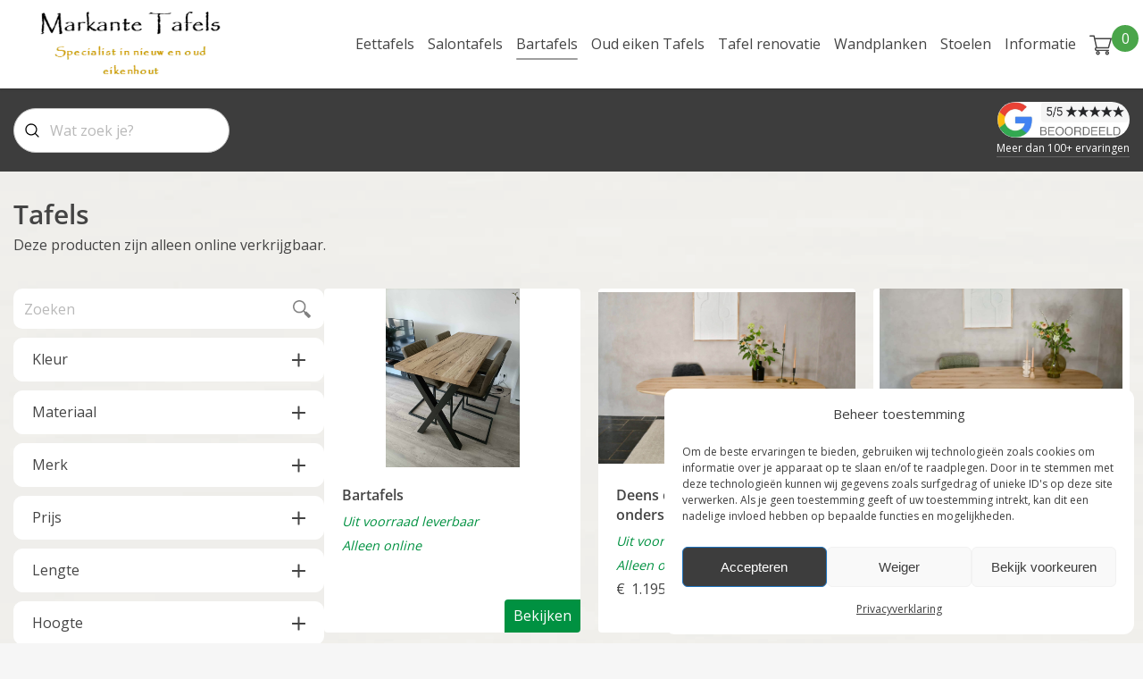

--- FILE ---
content_type: text/html; charset=UTF-8
request_url: https://markantetafels.nl/product-categorie/tafels-2/
body_size: 38897
content:
<!DOCTYPE html><html lang="nl-NL"<head><meta charset="UTF-8" /><meta name="viewport" content="width=device-width, initial-scale=1.0" /><meta http-equiv="X-UA-Compatible" content="IE=edge" /><meta name='robots' content='index, follow, max-image-preview:large, max-snippet:-1, max-video-preview:-1' /><title>Tafels Archieven | Markante Tafels</title><link rel="canonical" href="https://markantetafels.nl/product-categorie/tafels-2/" /><link rel="next" href="https://markantetafels.nl/product-categorie/tafels-2/page/2/" /><meta property="og:locale" content="nl_NL" /><meta property="og:type" content="article" /><meta property="og:title" content="Tafels Archieven | Markante Tafels" /><meta property="og:url" content="https://markantetafels.nl/product-categorie/tafels-2/" /><meta property="og:site_name" content="Markante Tafels" /><meta name="twitter:card" content="summary_large_image" /> <script type="application/ld+json" class="yoast-schema-graph">{"@context":"https://schema.org","@graph":[{"@type":"CollectionPage","@id":"https://markantetafels.nl/product-categorie/tafels-2/","url":"https://markantetafels.nl/product-categorie/tafels-2/","name":"Tafels Archieven | Markante Tafels","isPartOf":{"@id":"https://markantetafels.nl/#website"},"primaryImageOfPage":{"@id":"https://markantetafels.nl/product-categorie/tafels-2/#primaryimage"},"image":{"@id":"https://markantetafels.nl/product-categorie/tafels-2/#primaryimage"},"thumbnailUrl":"https://markantetafels.nl/wp-content/uploads/2023/07/Geschaafd-oud-eiken-bartafel-180x80x108-cm.-Met-stalen-X-poten..jpg","inLanguage":"nl-NL"},{"@type":"ImageObject","inLanguage":"nl-NL","@id":"https://markantetafels.nl/product-categorie/tafels-2/#primaryimage","url":"https://markantetafels.nl/wp-content/uploads/2023/07/Geschaafd-oud-eiken-bartafel-180x80x108-cm.-Met-stalen-X-poten..jpg","contentUrl":"https://markantetafels.nl/wp-content/uploads/2023/07/Geschaafd-oud-eiken-bartafel-180x80x108-cm.-Met-stalen-X-poten..jpg","width":2300,"height":3067,"caption":"Oud eiken bartafel 180x80x108 cm. Met stalen X poten. Geborsteld, ultra matte 2K lak."},{"@type":"WebSite","@id":"https://markantetafels.nl/#website","url":"https://markantetafels.nl/","name":"Markante Tafels","description":"Verkoop van maatwerk tafels","potentialAction":[{"@type":"SearchAction","target":{"@type":"EntryPoint","urlTemplate":"https://markantetafels.nl/?s={search_term_string}"},"query-input":{"@type":"PropertyValueSpecification","valueRequired":true,"valueName":"search_term_string"}}],"inLanguage":"nl-NL"}]}</script> <link rel="preload" href="https://markantetafels.nl/wp-content/plugins/bb-plugin/fonts/fontawesome/5.15.4/webfonts/fa-solid-900.woff2" as="font" type="font/woff2" crossorigin="anonymous"><style id='classic-theme-styles-inline-css' type='text/css'>/*! This file is auto-generated */
.wp-block-button__link{color:#fff;background-color:#32373c;border-radius:9999px;box-shadow:none;text-decoration:none;padding:calc(.667em + 2px) calc(1.333em + 2px);font-size:1.125em}.wp-block-file__button{background:#32373c;color:#fff;text-decoration:none}
/*# sourceURL=/wp-includes/css/classic-themes.min.css */</style><style id='woocommerce-inline-inline-css' type='text/css'>.woocommerce form .form-row .required { visibility: visible; }
/*# sourceURL=woocommerce-inline-inline-css */</style><link data-optimized="1" rel='stylesheet' id='cmplz-general-css' href='https://markantetafels.nl/wp-content/litespeed/css/9591b99be63af39c4a9554ad9c9b7bb3.css?ver=562d8' type='text/css' media='all' /><link data-optimized="1" rel='stylesheet' id='font-awesome-5-css' href='https://markantetafels.nl/wp-content/litespeed/css/e18fdb952d4977281e1a7f4931faf3c6.css?ver=39b78' type='text/css' media='all' /><link data-optimized="1" rel='stylesheet' id='font-awesome-css' href='https://markantetafels.nl/wp-content/litespeed/css/e0d661c6ab6678b4f064e3b8509d11f2.css?ver=7548e' type='text/css' media='all' /><link data-optimized="1" rel='stylesheet' id='fl-builder-layout-bundle-684b5450a0a573437537e7b2fb0864c9-css' href='https://markantetafels.nl/wp-content/litespeed/css/49ec27fd5f24b0a80c5375d24276cecb.css?ver=bb980' type='text/css' media='all' /><link data-optimized="1" rel='stylesheet' id='px-style-css' href='https://markantetafels.nl/wp-content/litespeed/css/81d9470d6566ac448f0562a82b6db7bf.css?ver=5ea2b' type='text/css' media='all' /><link data-optimized="1" rel='stylesheet' id='px-style-php-css' href='https://markantetafels.nl/wp-content/litespeed/css/0e09cf8bc2806063b1aafcf27fed9ccf.css?ver=d9ccf' type='text/css' media='all' /><link data-optimized="1" rel='stylesheet' id='px-font-styles-css' href='https://markantetafels.nl/wp-content/litespeed/css/be3660f8babed22593757288a0cf409e.css?ver=f409e' type='text/css' media='all' /><link data-optimized="1" rel='stylesheet' id='px-form-styles-css' href='https://markantetafels.nl/wp-content/litespeed/css/c3923a435ba61e41c0dc9409e8d8d1d1.css?ver=8d1d1' type='text/css' media='all' /><link data-optimized="1" rel='stylesheet' id='px-button-styles-css' href='https://markantetafels.nl/wp-content/litespeed/css/80b5e0b68111ba0927fa694f00327e22.css?ver=27e22' type='text/css' media='all' /><link data-optimized="1" rel='stylesheet' id='px-woocommmerce-css' href='https://markantetafels.nl/wp-content/litespeed/css/725aae5a4c02afa57022fe4b98657f4d.css?ver=57f4d' type='text/css' media='all' /><link data-optimized="1" rel='stylesheet' id='tippyjs-css-css' href='https://markantetafels.nl/wp-content/litespeed/css/f349935bcf5e70563bc2fb15a96a597a.css?ver=77119' type='text/css' media='all' /><link data-optimized="1" rel='stylesheet' id='mollie-applepaydirect-css' href='https://markantetafels.nl/wp-content/litespeed/css/a929e096488026974ade3bcb2c3a8696.css?ver=cb392' type='text/css' media='screen' /><link data-optimized="1" rel='stylesheet' id='pp-animate-css' href='https://markantetafels.nl/wp-content/litespeed/css/e174a4cbb1a79002e7e3ae7e3e1e97da.css?ver=5717c' type='text/css' media='all' /> <script type="text/javascript" src="https://markantetafels.nl/wp-includes/js/jquery/jquery.min.js?ver=3.7.1" id="jquery-core-js"></script> <script type="text/javascript" src="https://markantetafels.nl/wp-includes/js/jquery/jquery-migrate.min.js?ver=3.4.1" id="jquery-migrate-js"></script> <script type="text/javascript" src="https://markantetafels.nl/wp-content/plugins/woocommerce/assets/js/jquery-blockui/jquery.blockUI.min.js?ver=2.7.0-wc.10.4.3" id="wc-jquery-blockui-js" defer="defer" data-wp-strategy="defer"></script> <script type="text/javascript" src="https://markantetafels.nl/wp-content/plugins/woocommerce/assets/js/js-cookie/js.cookie.min.js?ver=2.1.4-wc.10.4.3" id="wc-js-cookie-js" defer="defer" data-wp-strategy="defer"></script> <script type="text/javascript" id="woocommerce-js-extra">/*  */
var woocommerce_params = {"ajax_url":"/wp-admin/admin-ajax.php","wc_ajax_url":"/?wc-ajax=%%endpoint%%","i18n_password_show":"Wachtwoord weergeven","i18n_password_hide":"Wachtwoord verbergen"};
//# sourceURL=woocommerce-js-extra
/*  */</script> <script type="text/javascript" src="https://markantetafels.nl/wp-content/plugins/woocommerce/assets/js/frontend/woocommerce.min.js?ver=10.4.3" id="woocommerce-js" defer="defer" data-wp-strategy="defer"></script> <link rel="https://api.w.org/" href="https://markantetafels.nl/wp-json/" /><link rel="alternate" title="JSON" type="application/json" href="https://markantetafels.nl/wp-json/wp/v2/product_cat/79" /> <script>var bb_powerpack = {
				version: '2.40.10',
				getAjaxUrl: function() { return atob( 'aHR0cHM6Ly9tYXJrYW50ZXRhZmVscy5ubC93cC1hZG1pbi9hZG1pbi1hamF4LnBocA==' ); },
				callback: function() {},
				mapMarkerData: {},
				post_id: '10342',
				search_term: '',
				current_page: 'https://markantetafels.nl/product-categorie/tafels-2/',
				conditionals: {
					is_front_page: false,
					is_home: false,
					is_archive: true,
					current_post_type: '',
					is_tax: true,
										current_tax: 'product_cat',
					current_term: 'tafels-2',
										is_author: false,
					current_author: false,
					is_search: false,
									}
			};</script>  <script type="text/javascript">function insertCartIcon() {
    const phoneContainer = document.querySelector('.px-header-phone');

    if (phoneContainer && phoneContainer.parentElement) {
        const cartLink = document.createElement('a');
        cartLink.setAttribute('href', '/winkelmand');
        cartLink.setAttribute('title', 'winkelmand');
        cartLink.setAttribute('class', 'px-header-cart');

        // Voeg hier je winkelwagen SVG in
        cartLink.innerHTML = '<svg height="25px" width="25px" viewBox="0 -31 512.00026 512" xmlns="https://www.w3.org/2000/svg"><path d="m164.960938 300.003906h.023437c.019531 0 .039063-.003906.058594-.003906h271.957031c6.695312 0 12.582031-4.441406 14.421875-10.878906l60-210c1.292969-4.527344.386719-9.394532-2.445313-13.152344-2.835937-3.757812-7.269531-5.96875-11.976562-5.96875h-366.632812l-10.722657-48.253906c-1.527343-6.863282-7.613281-11.746094-14.644531-11.746094h-90c-8.285156 0-15 6.714844-15 15s6.714844 15 15 15h77.96875c1.898438 8.550781 51.3125 230.917969 54.15625 243.710938-15.941406 6.929687-27.125 22.824218-27.125 41.289062 0 24.8125 20.1875 45 45 45h272c8.285156 0 15-6.714844 15-15s-6.714844-15-15-15h-272c-8.269531 0-15-6.730469-15-15 0-8.257812 6.707031-14.976562 14.960938-14.996094zm312.152343-210.003906-51.429687 180h-248.652344l-40-180zm0 0"></path><path d="m150 405c0 24.8125 20.1875 45 45 45s45-20.1875 45-45-20.1875-45-45-45-45 20.1875-45 45zm45-15c8.269531 0 15 6.730469 15 15s-6.730469 15-15 15-15-6.730469-15-15 6.730469-15 15-15zm0 0"></path><path d="m362 405c0 24.8125 20.1875 45 45 45s45-20.1875 45-45-20.1875-45-45-45-45 20.1875-45 45zm45-15c8.269531 0 15 6.730469 15 15s-6.730469 15-15 15-15-6.730469-15-15 6.730469-15 15-15zm0 0"></path></svg>'; // Voeg jouw SVG hier in

        // Voeg het direct ná het verborgen telefoonicoon toe
        phoneContainer.parentElement.insertBefore(cartLink, phoneContainer.nextSibling);
    }
}

// Voer meteen uit
insertCartIcon();

// En nogmaals als fallback bij DOM ready
document.addEventListener("DOMContentLoaded", insertCartIcon);</script> 
 <script type="text/javascript">document.addEventListener('DOMContentLoaded', () => {

  // doorloop álle <p>-tags op de pagina
  document.querySelectorAll('p').forEach(p => {

    const blank = p.innerHTML            // ruwe markup
      .replace(/&nbsp;/gi, '')           // &nbsp; entity’s
      .replace(/\u00A0/g, '')            // echte NBSP-tekens
      .replace(/<br\s*\/?>/gi, '')       // <br>, <br/>, <br />
      .replace(/\s+/g, '')               // gewone whitespace
      .trim() === '';

    if (blank) {
      p.style.display = 'none';
    }
  });

});</script> 
 <script type="text/javascript">// Collect every anchor inside the main navigation whose href is exactly "#"
const dummyLinks = document.querySelectorAll(
  'nav.px-header-nav a[href="#"]'
);

// Attach a click listener to each of those anchors
dummyLinks.forEach((link) => {
  link.addEventListener('click', (event) => {
    event.preventDefault(); // Block the automatic jump/refresh
    // Do NOT call stopPropagation() here unless you want to cancel other handlers.
  });
});</script> 
 <script type="text/javascript">function adjustFlNodePosition() {
  console.log('adjustFlNodePosition() called');

  // Get the header element
  var header = document.querySelector('.px-header');
  if (!header) {
    console.log('Header element (.px-header) not found');
    return;
  }

  // Calculate header height in pixels
  var headerHeight = header.offsetHeight;
  console.log('Header height:', headerHeight, 'px');

  // Get the target element
  var target = document.querySelector('.fl-node-jz69las4xfmo');
  if (!target) {
    console.log('Target element (.fl-node-jz69las4xfmo) not found');
    return;
  }

  // Ensure relative positioning
  target.style.position = 'relative';

  // Apply top offset equal to header height
  target.style.top = headerHeight + 'px';
  console.log('Applied top offset to target:', headerHeight + 'px');
}

// Run on initial load
window.addEventListener('load', adjustFlNodePosition);

// Run on every resize
window.addEventListener('resize', adjustFlNodePosition);</script> 
<style type="text/css">.gfield--type-discount {
	    opacity: 0 !important;
    visibility: hidden !important;
    height: 0px !important;
    margin: 0px !important;
    display: unset !important;
    padding: 0px !important;
    padding-block-end: 0px !important;
    min-height: 0px !important;
    position: absolute !important;
}

@media (min-width: 1024px) {
span.woocommerce-terms-and-conditions-checkbox-text {
           width: auto;
        position: relative;
        top: -2px;
}
}

.px-blog-right-column {
    color: var(--px-color-font) !important;
}

.woocommerce-privacy-policy-text {
    display: none !important;
}

ul.wc_payment_methods.payment_methods.methods {
    display: none !important;
}

.fl-tabs-panel-content p a {
    color: var(--px-color-link) !important;
}

.px-countdown-item {
    padding: 0px !important;
    background: transparent !important;
    aspect-ratio: auto !important;
    flex: auto !important;
}

.px-countdown-number {
    padding-bottom: 0px !important;
}

.px-header-phone {
    display: none;
}

.px-header-cart {
    display: inline-block;
    margin-right: 10px; /* indien nodig */
    /* voeg je gewenste styling toe */
}

span.onsale {
    border-radius: 50px !important;
    padding-left: 10px !important;
    padding-right: 10px !important;
    background: #4aa54a !important;
}

del {
    color: red;
}

ins {
    text-decoration: none !important;
    color: inherit !important;
	font-weight: 500;
}

button.cmplz-show {
	display: none !important;
}

.px-image-module-av6f53qpgw0l img {
    border-radius: 20px;
}

@media (min-width: 700px) {
.fl-module.fl-module-pp-pb-image.fl-node-av6f53qpgw0l {
    margin-left: auto;
}
}


.no-text-margin p {
	margin: 0px !important;
}</style><style>.cmplz-hidden {
					display: none !important;
				}</style><style type="text/css">dd ul.bulleted {  float:none;clear:both; }</style><link rel="preload" href="https://markantetafels.nl/wp-content/uploads/local-fonts/open-sans_400_latin.woff2" as="font" type="font/woff2" crossorigin="anonymous"><link rel="preload" href="https://markantetafels.nl/wp-content/uploads/local-fonts/open-sans_600_latin.woff2" as="font" type="font/woff2" crossorigin="anonymous"><link rel="preload" href="https://markantetafels.nl/wp-content/uploads/local-fonts/open-sans_700_latin.woff2" as="font" type="font/woff2" crossorigin="anonymous"> <script defer>window.onload = function() {

        function setDimensions(img) {
            if (img.complete || img.naturalWidth > 0) {
                img.setAttribute('height', img.height);
                img.setAttribute('width', img.width);
            } 
        }

        var images = document.querySelectorAll('.set-dimensions');
        images.forEach(setDimensions);
    };</script> <script>document.addEventListener("DOMContentLoaded", function() {
  var lazyBackgrounds = document.querySelectorAll('.lazy-bg');

  if ('IntersectionObserver' in window) {
    var lazyBackgroundObserver = new IntersectionObserver(function(entries, observer) {
      entries.forEach(function(entry) {
        if (entry.isIntersecting) {
          entry.target.style.backgroundImage = "url(" + entry.target.dataset.src + ")";
          lazyBackgroundObserver.unobserve(entry.target);
        }
      });
    });

    lazyBackgrounds.forEach(function(lazyBackground) {
      lazyBackgroundObserver.observe(lazyBackground);
    });
  } else {
    // Fallback for browsers that do not support Intersection Observer
    // Directly set background images for all elements
    lazyBackgrounds.forEach(function(lazyBackground) {
      if (lazyBackground.dataset.src) {
        lazyBackground.style.backgroundImage = "url(" + lazyBackground.dataset.src + ")";
      }
    });
  }
});</script> <link rel="shortcut icon" href="https://markantetafels.nl/wp-content/uploads/2021/04/favicons.png" /><style>.fl-builder-content,
.fl-page-content {
background:
linear-gradient(
rgba(255,255,255,0.25),
rgba(255,255,255,0.25)),
url(https://markantetafels.nl/wp-content/uploads/2021/02/background.jpg);
background-repeat: no-repeat;
background-position: center center;
background-size: cover;
background-attachment: fixed;
}

@media (min-width:768px) {
.fl-page-content {background-attachment: fixed;}
}</style><link data-optimized="1" rel='stylesheet' id='wc-blocks-style-css' href='https://markantetafels.nl/wp-content/litespeed/css/85b040b0f6650e4af875c19aa06dde97.css?ver=ca05f' type='text/css' media='all' /><link rel='stylesheet' id='fl-builder-google-fonts-c20171ed4ef9db0cb87193cc2d14ba21-css' href='https://fonts.googleapis.com/css?family=Open+Sans%3A400&#038;ver=6.9' type='text/css' media='all' /><style id='fl-builder-layout-9288-inline-css' type='text/css'>header {position:fixed;left:0px;top:0px;width:100%;z-index:20;transition: background 0.3s ease-in-out;--px-header-module-background-color: #333333;--px-header-module-menu-color: #333333;--px-header-module-icon-color: #333333;--px-header-module-progressbar-color: #333333;--px-header-module-menu-highlight-color: #333333;}body.px-transparent-header .px-header.nav-up:not(.nav-clear),body.px-transparent-header .px-header.nav-down:not(.nav-clear),body:not(.px-transparent-header) .px-header.fixed:not(.nav-clear) {box-shadow: 0 1px 3px rgba(0,0,0,0.09), 0 1px 2px rgba(0,0,0,0.09);}.px-header-container {display: flex;justify-content: flex-end;align-items: center;flex-direction: row;max-width:1250px;margin:auto;padding-left:20px;padding-right:20px;}.px-header-logo-container {flex: 1;}@media (min-width : 992px) {.px-menu-item a {font-family: Open Sans;font-weight: 400;}} @media (min-width : 1181px) {header .px-header-nav .px-main-menu-item:last-of-type > a {background: var(--px-color-custom);border-radius: var(--px-border-radius);padding:9px 15px;}header .px-header-nav .px-main-menu-item:last-of-type > a {color:white;}header .px-header-nav .px-main-menu-item:last-of-type > a::after {display:none;}} body.fl-builder-template-header .fl-builder-content:not(.fl-builder-content-primary) {display: none !important;}body.fl-builder-template-header header {position:unset;}body.fl-builder-template-header .fl-builder-module-template {padding:0px;}body.fl-builder-template-header .fl-responsive-preview-content .px-header-nav {display:none !important;}body.fl-builder-edit:not(.fl-builder-template-header) #header {position:absolute !important;}body.fl-builder-template-header tr#fl-field-px_header_logo_alternative_width {display:none !important;}body.fl-builder-template-header img.px-header-logo-img-alternative {display:none !important;}header {background-color: var(--px-color-white);}.px-main-menu-item a {color:var(--px-color-font);}.px-sub-menu-item a {color:inherit;}.px-progressbar {background: var(--px-color-custom);}.px-menu-item a::after {background-color: var(--px-color-custom);}header svg {fill:var(--px-color-font);}.nav-name {color:var(--px-color-font);}.nav-icon span {background:var(--px-color-font);}@media (max-width : 1180px) {.px-main-menu-item a {color:inherit;}.px-sub-menu-item a {color:inherit;}} body.px-hide-header-menu.px-transparent-header header,body.px-transparent-header header:not(.nav-down):not(.nav-up):not(.px-header-scrolled),body.px-transparent-header header.nav-clear,body.px-transparent-header header.absolute {background-color: transparent !important;}body.px-transparent-header header.nav-clear .px-progressbar-container {display: none !important;}@media (min-width : 1181px) {body.px-transparent-header header:not(.nav-down):not(.nav-up):not(.px-header-scrolled) .px-main-menu-item > a,body.px-transparent-header header.nav-clear .px-main-menu-item > a,body.px-transparent-header header.absolute .px-main-menu-item > a {color: white !important;}body.px-transparent-header header:not(.nav-down):not(.nav-up):not(.px-header-scrolled) .px-main-menu-item > a::after,body.px-transparent-header header.nav-clear .px-main-menu-item > a::after,body.px-transparent-header header.absolute .px-main-menu-item > a::after {background: white !important;}body.px-transparent-header header:not(.nav-up):not(.nav-down) .px-main-menu-item > a,body.px-transparent-header header.nav-clear .px-main-menu-item > a,body.px-transparent-header header.absolute .px-main-menu-item > a {text-shadow: 1px 1px 59px rgba(0,0,0,0.96);}} body.px-hide-header-menu header .px-header-hamburger-container,body.px-hide-header-menu header .px-progressbar-container,body.px-hide-header-menu header .px-header-contact-container,body.px-hide-header-menu header .px-header-nav {display:none !important;}body.px-hide-header-menu header {position:absolute !important;}body.px-hide-header header {display:none !important;}body.px-white-logo header img.px-header-logo-img {filter:brightness(0) invert(1);}.px-menu-item [class*="lang"] a::after {display: none !important;}.trp-language-switcher,[class*=trp-ls-shortcode] {width: max-content !important;height: auto !important;border-radius: 0px !important;font-size: inherit !important;}.trp-language-switcher * {height: auto !important;border: none !important;background: transparent !important;padding: 0px !important;border-radius: 0px !important;font-size: inherit !important;}.trp-language-switcher > div > a > img {width: 25px !important;}.px-header-lang-container {padding-right: 12px;}.trp-ls-shortcode-language a:not(:first-child) {margin-top: 10px;}@media (max-width : 767px) {.px-menu-item:has(.trp_language_switcher_shortcode) {display: none !important;}} @media (min-width : 768px) {.px-header-lang-container {display: none !important;}} .px-progressbar-container {width: 100%;position: relative;top: 4px;height: 4px;overflow: hidden;background-color: rgba(239, 239, 239, 0.25);}.px-header:not(.nav-down) .px-progressbar-container {background-color: transparent;}.px-progressbar {height: 4px;width: 0%;-webkit-transition: width .2s ease;-o-transition: width .2s ease;transition: width .2s ease;border-top-right-radius: 25px;border-bottom-right-radius: 25px;}.px-header-container {margin-bottom: -4px;}.px-menu-item a::after {opacity: 0.5;bottom: -7px;border-radius: 25px;content: '';height: 2px;left: 0;position: absolute;right: 0;-webkit-transform: scale(0);transform: scale(0);-webkit-transition: -webkit-transform 200ms;transition: -webkit-transform 200ms;transition: transform 200ms;transition: transform 200ms, -webkit-transform 200ms;}.px-current-page > a::after,.px-menu-item a:focus::after,.px-menu-item a:hover::after {-webkit-transform: scale(1) !important;transform: scale(1) !important;}.px-header-logo img {width:auto;transition: transform 0.3s ease;}.px-header-logo:hover img {transform: var(--px-transform-scale);}header ul {list-style-type: none;margin:0px;padding:0px;margin-block-start: 0px;margin-block-end: 0px;margin-inline-start: 0px;margin-inline-end: 0px;padding-inline-start: 0px;}.px-menu-item a {position: relative;}@media (min-width : 1181px) {header ul:not(.px-submenu-container) {display: inline-flex;align-items: center;}} @media (min-width : 1181px) {.px-submenu-container {position: absolute;z-index:30;padding-top: 15px;}.px-submenu-inner {background: white;padding: 10px 30px 15px 20px;border-radius: var(--px-border-radius);box-shadow: var(--main-boxshadow);}.px-show-submenu {display:block !important;}li.px-sub-menu-item {margin-bottom: 10px;}} @media (max-width : 1180px) {nav.px-header-nav {position: fixed;right: 20px;padding: 25px 50px 15px 30px;width: auto;background: white;display:block;overflow-y:scroll;box-shadow: var(--main-boxshadow);border-radius: var(--px-border-radius);transition-timing-function: ease-out;transition: 0.30s;}.px-header-nav ul,.px-header-nav li {display:block;}.px-submenu-container {display:block !important;}nav.px-header-nav .px-menu-item a {margin-bottom:15px;display:inline-block;}li.px-sub-menu-item {padding-left:10px;}.px-hide-header-nav {right:-500px !important;}} @media (min-width : 1181px) {.px-header-button {display:none !important;}} @media (max-width : 1180px) {.px-header-button-container {display: flex;align-items: center;margin-right: 25px;}.px-header-button {background:var(--px-color-font);padding: 0px 11px;border-radius: 4px;color: white;font-size: 15px;}} @media (min-width : 1181px) {.px-header-hamburger-container {display:none;}} @media (max-width : 1180px) {.px-header-hamburger-container {display: flex;align-items: center;cursor:pointer;}.px-header-hamburger-container svg {width: 45px;height: 45px;}.nav-name {font-size: 15px;padding-right: 10px;}} @media (min-width : 1181px) {.px-header-contact-container {display:none;}} .nav-icon {width: 35px;height: 23px;position: relative;-webkit-transform: rotate(0deg);-moz-transform: rotate(0deg);-o-transform: rotate(0deg);transform: rotate(0deg);-webkit-transition: .5s ease-in-out;-moz-transition: .5s ease-in-out;-o-transition: .5s ease-in-out;transition: .5s ease-in-out;cursor: pointer;}.nav-icon span {display: block;position: absolute;height: 2px;width: 100%;border-radius: 9px;opacity: 1;left: 0;-webkit-transform: rotate(0deg);-moz-transform: rotate(0deg);-o-transform: rotate(0deg);transform: rotate(0deg);-webkit-transition: .25s ease-in-out;-moz-transition: .25s ease-in-out;-o-transition: .25s ease-in-out;transition: .25s ease-in-out;}.nav-icon span:nth-child(1) {top: 0px;-webkit-transform-origin: left center;-moz-transform-origin: left center;-o-transform-origin: left center;transform-origin: left center;}.nav-icon span:nth-child(2) {top: 10px;-webkit-transform-origin: left center;-moz-transform-origin: left center;-o-transform-origin: left center;transform-origin: left center;}.nav-icon span:nth-child(3) {top: 20px;-webkit-transform-origin: left center;-moz-transform-origin: left center;-o-transform-origin: left center;transform-origin: left center;}.nav-icon.open-nav span:nth-child(1) {-webkit-transform: rotate(45deg);-moz-transform: rotate(45deg);-o-transform: rotate(45deg);transform: rotate(45deg);top: -3px;left: 8px;}.nav-icon.open-nav span:nth-child(2) {width: 0%;opacity: 0;}.nav-icon.open-nav span:nth-child(3) {-webkit-transform: rotate(-45deg);-moz-transform: rotate(-45deg);-o-transform: rotate(-45deg);transform: rotate(-45deg);top: 22px;left: 8px;}body:not(.px-transparent-header) header img.px-header-logo-img-alternative {display:none !important;}@media (min-width : 1181px) {[id] {scroll-margin-top: 99px;}.px-header-container {padding-top: 8px;padding-bottom: 8px;}header .px-header-logo img {height: 83px;}header nav > ul > li:not(:last-of-type) {padding-right: 15px;}.px-menu-item a {font-size:16px;}.px-header-phone,.px-header-whatsapp {padding-right: 15px;}.kennisbank-template-default.single-kennisbank:not(.fl-theme-builder-singular) .px-single-post-container,.post-template-default.single-post:not(.fl-theme-builder-singular) .px-single-post-container,body.error404 .px-archive-container,body.archive .px-archive-container,body.single div.container,body.single-product:not(.px-hide-header):not(.px-transparent-header) .fl-builder-content.product:not(.fl-builder-template) .fl-row:first-child,body.fl-theme-builder-singular:not(.px-hide-header):not(.px-transparent-header):not(.fl-builder-edit) .fl-builder-content:not(.fl-builder-template) .fl-row:first-child,body:not(.px-hide-header):not(.px-transparent-header):not(.single-post):not(.single-kennisbank):not(.fl-builder-template-footer):not(.fl-theme-layout-template-default.fl-builder-edit) .fl-builder-content-primary .fl-row:first-child {padding-top:99px;}} @media (min-width : 768px) and (max-width : 1180px) {[id] {scroll-margin-top: 115px;}.px-header-container {padding-top: 20px;padding-bottom: 20px;}header .px-header-logo img {height: 75px;}.px-menu-item a {font-size:17px;}nav.px-header-nav {top:135px;}.px-header-phone,.px-header-whatsapp {padding-right: 15px;}.kennisbank-template-default.single-kennisbank:not(.fl-theme-builder-singular) .px-single-post-container,.post-template-default.single-post:not(.fl-theme-builder-singular) .px-single-post-container,body.error404 .px-archive-container,body.archive .px-archive-container,body.single div.container,body.single-product:not(.px-hide-header):not(.px-transparent-header) .fl-builder-content.product:not(.fl-builder-template) .fl-row:first-child,body.fl-theme-builder-singular:not(.px-hide-header):not(.px-transparent-header):not(.fl-builder-edit) .fl-builder-content:not(.fl-builder-template) .fl-row:first-child,body:not(.px-hide-header):not(.px-transparent-header):not(.single-post):not(.fl-builder-template-footer):not(.fl-theme-layout-template-default.fl-builder-edit) .fl-builder-content-primary .fl-row:first-child {padding-top:115px;}} @media (max-width : 767px) {.px-header-container {padding-top: 10px;padding-bottom: 10px;}header .px-header-logo img {height: 62px;}.px-menu-item a {font-size:16px;}nav.px-header-nav {top:102px;}.px-header-phone,.px-header-whatsapp {padding-right: 12px;}.kennisbank-template-default.single-kennisbank:not(.fl-theme-builder-singular) .px-single-post-container,.post-template-default.single-post:not(.fl-theme-builder-singular) .px-single-post-container,body.error404 .px-archive-container,body.archive .px-archive-container,body.single div.container,body.single-product:not(.px-hide-header):not(.px-transparent-header) .fl-builder-content.product:not(.fl-builder-template) .fl-row:first-child,body.fl-theme-builder-singular:not(.px-hide-header):not(.px-transparent-header):not(.fl-builder-edit) .fl-builder-content:not(.fl-builder-template) .fl-row:first-child,body:not(.px-hide-header):not(.px-transparent-header):not(.single-post):not(.fl-builder-template-footer):not(.fl-theme-layout-template-default.fl-builder-edit) .fl-builder-content-primary .fl-row:first-child {padding-top:82px;}nav.px-header-nav {max-height: 500px;}body:not(.scroll-clear) header {transition: top 0.1s ease-in-out;}body:not(.scroll-clear) header.nav-down .px-progressbar-container {transition: top 0.1s ease-in-out;transition-timing-function: ease;}header.nav-down {top: -100px !important;}header.nav-down .px-progressbar-container {position:fixed;left:0px !important;width:100%;top:0px ;}}.fl-node-59c21eab25412 > .fl-module-content {margin-top:0px;margin-right:0px;margin-bottom:0px;margin-left:0px;}
/*# sourceURL=fl-builder-layout-9288-inline-css */</style><div class="fl-builder-content fl-builder-content-9288 fl-builder-template fl-builder-module-template fl-builder-global-templates-locked" data-post-id="9288"><div class="fl-module fl-module-pp-pb-header fl-node-59c21eab25412" data-node="59c21eab25412"><div class="fl-module-content fl-node-content"><header class="px-header fixed" id="header" itemscope="itemscope" itemtype="https://schema.org/WPHeader"><div class="px-header-container"><div class="px-header-logo-container" itemscope="itemscope" itemtype="https://schema.org/Organization">
<a href="https://markantetafels.nl/" class="px-header-logo" itemprop="url">
<img data-lazyloaded="1" src="[data-uri]" decoding="async" width="500" height="250" data-src="https://markantetafels.nl/wp-content/uploads/2024/09/Afbeelding2.png" class="px-header-logo-img set-dimensions" data-srcset="" data-sizes="(max-width: 294px) 100vw, 294px" title="Markante Tafels" alt="handgemaakte eiken tafels, eiken tafels op maat, maatwerk tafels, robuuste eiken tafels, industriële eiken tafels, eiken boomstamtafels, oud eiken tafels, moderne eiken tafels, ronde eiken tafels, rechthoekige eiken tafels, ovale eiken tafels, rustieke eiken tafels, eiken salontafels, eiken bartafels, premium eiken tafels, massief houten tafels, eiken tafels showroom, tafels op maat laten maken, tafelblad eiken, eiken onderstel tafels, houten meubels op maat, robuuste houten tafels, eiken tafels op maat laten maken, houten wandplanken, eiken bijzettafels, houten tv meubels, eiken kasten, maatwerk meubels, eiken meubels kopen, houten tafels met stalen poten, industriële meubels, stoere eiken tafels, eiken tafelpoten, wandplanken eiken, boomstam tafels op maat, eiken meubels met staal, luxe eiken tafels, eiken tafels kopen, eiken tafels showroom capelle aan den ijssel, op maat gemaakte eiken tafels, houten eettafels, massief houten meubels, maatwerk interieur, houten meubelmakers, premium tafels, houten eettafel met stalen poten, eiken meubel op maat, tafel op maat bestellen." itemscope itemtype="https://schema.org/ImageObject" /><noscript><img decoding="async" width="500" height="250" src="https://markantetafels.nl/wp-content/uploads/2024/09/Afbeelding2.png" class="px-header-logo-img set-dimensions" srcset="" sizes="(max-width: 294px) 100vw, 294px" title="Markante Tafels" alt="handgemaakte eiken tafels, eiken tafels op maat, maatwerk tafels, robuuste eiken tafels, industriële eiken tafels, eiken boomstamtafels, oud eiken tafels, moderne eiken tafels, ronde eiken tafels, rechthoekige eiken tafels, ovale eiken tafels, rustieke eiken tafels, eiken salontafels, eiken bartafels, premium eiken tafels, massief houten tafels, eiken tafels showroom, tafels op maat laten maken, tafelblad eiken, eiken onderstel tafels, houten meubels op maat, robuuste houten tafels, eiken tafels op maat laten maken, houten wandplanken, eiken bijzettafels, houten tv meubels, eiken kasten, maatwerk meubels, eiken meubels kopen, houten tafels met stalen poten, industriële meubels, stoere eiken tafels, eiken tafelpoten, wandplanken eiken, boomstam tafels op maat, eiken meubels met staal, luxe eiken tafels, eiken tafels kopen, eiken tafels showroom capelle aan den ijssel, op maat gemaakte eiken tafels, houten eettafels, massief houten meubels, maatwerk interieur, houten meubelmakers, premium tafels, houten eettafel met stalen poten, eiken meubel op maat, tafel op maat bestellen." itemscope itemtype="https://schema.org/ImageObject" /></noscript>
</a></div><nav class="px-header-nav px-hide-header-nav" itemscope="itemscope" itemtype="https://schema.org/SiteNavigationElement"><ul><li class="px-menu-item px-main-menu-item"><a href="#" target="_self">Eettafels</a></li><ul class="px-submenu-container" style="display:none;"><div class="px-submenu-inner"><li class="px-menu-item px-sub-menu-item"><a href="https://markantetafels.nl/rechthoekige-eiken-tafels/" target="_self">Rechthoekige eiken tafels</a></li><li class="px-menu-item px-sub-menu-item"><a href="https://markantetafels.nl/ronde-eiken-tafels/" target="_self">Ronde tafels</a></li><li class="px-menu-item px-sub-menu-item"><a href="https://markantetafels.nl/ovale-eiken-tafels/" target="_self">Ovale tafels</a></li><li class="px-menu-item px-sub-menu-item"><a href="https://markantetafels.nl/deens-ovale-eiken-tafels/" target="_self">Deens ovale tafels</a></li><li class="px-menu-item px-sub-menu-item"><a href="https://markantetafels.nl/eiken-tafels/" target="_self">Zelf samenstellen</a></li></div></ul><li class="px-menu-item px-main-menu-item"><a href="https://markantetafels.nl/product/salontafel/" target="_self">Salontafels</a></li><li class="px-menu-item px-main-menu-item px-current-page"><a href="https://markantetafels.nl/product/bartafels/" target="_self">Bartafels</a></li><li class="px-menu-item px-main-menu-item"><a href="https://markantetafels.nl/oud-eiken-tafels/" target="_self">Oud eiken Tafels</a></li><li class="px-menu-item px-main-menu-item"><a href="https://markantetafels.nl/tafel-renovatie/" target="_self">Tafel renovatie</a></li><li class="px-menu-item px-main-menu-item"><a href="https://markantetafels.nl/product/eiken-wandplanken/" target="_self">Wandplanken</a></li><li class="px-menu-item px-main-menu-item"><a href="https://markantetafels.nl/eetkamerstoelen/" target="_self">Stoelen</a></li><li class="px-menu-item px-main-menu-item"><a href="#" target="_self">Informatie</a></li><ul class="px-submenu-container" style="display:none;"><div class="px-submenu-inner"><li class="px-menu-item px-sub-menu-item"><a href="https://markantetafels.nl/product/kleurstalen/" target="_self">Kleurstalen bestellen</a></li><li class="px-menu-item px-sub-menu-item"><a href="https://markantetafels.nl/inspiratie/" target="_self">Inspiratie</a></li><li class="px-menu-item px-sub-menu-item"><a href="https://markantetafels.nl/kleuren/" target="_self">Kleuren</a></li><li class="px-menu-item px-sub-menu-item"><a href="https://markantetafels.nl/tafel-verleng-systeem/" target="_self">Verleng systeem</a></li><li class="px-menu-item px-sub-menu-item"><a href="https://markantetafels.nl/faq/" target="_self">Veelgestelde vragen</a></li><li class="px-menu-item px-sub-menu-item"><a href="https://markantetafels.nl/ervaringen/" target="_self">Ervaringen</a></li><li class="px-menu-item px-sub-menu-item"><a href="https://markantetafels.nl/offerte-aanvraag/" target="_self">Offerte</a></li><li class="px-menu-item px-sub-menu-item"><a href="https://markantetafels.nl/contact/" target="_self">Afspraak showroom</a></li><li class="px-menu-item px-sub-menu-item"><a href="https://markantetafels.nl/contact/" target="_self">Contact </a></li></div></ul><li class="px-menu-item px-main-menu-item"><div class="cart-contents-container cart-count-0">
<a class="cart-contents" href="https://markantetafels.nl/winkelmand/">
<svg height="25px" width="25px" viewBox="0 -31 512.00026 512"  xmlns="https://www.w3.org/2000/svg"><path d="m164.960938 300.003906h.023437c.019531 0 .039063-.003906.058594-.003906h271.957031c6.695312 0 12.582031-4.441406 14.421875-10.878906l60-210c1.292969-4.527344.386719-9.394532-2.445313-13.152344-2.835937-3.757812-7.269531-5.96875-11.976562-5.96875h-366.632812l-10.722657-48.253906c-1.527343-6.863282-7.613281-11.746094-14.644531-11.746094h-90c-8.285156 0-15 6.714844-15 15s6.714844 15 15 15h77.96875c1.898438 8.550781 51.3125 230.917969 54.15625 243.710938-15.941406 6.929687-27.125 22.824218-27.125 41.289062 0 24.8125 20.1875 45 45 45h272c8.285156 0 15-6.714844 15-15s-6.714844-15-15-15h-272c-8.269531 0-15-6.730469-15-15 0-8.257812 6.707031-14.976562 14.960938-14.996094zm312.152343-210.003906-51.429687 180h-248.652344l-40-180zm0 0"/><path d="m150 405c0 24.8125 20.1875 45 45 45s45-20.1875 45-45-20.1875-45-45-45-45 20.1875-45 45zm45-15c8.269531 0 15 6.730469 15 15s-6.730469 15-15 15-15-6.730469-15-15 6.730469-15 15-15zm0 0"/><path d="m362 405c0 24.8125 20.1875 45 45 45s45-20.1875 45-45-20.1875-45-45-45-45 20.1875-45 45zm45-15c8.269531 0 15 6.730469 15 15s-6.730469 15-15 15-15-6.730469-15-15 6.730469-15 15-15zm0 0"/></svg>
<span class="cart-contents-count">0</span>
</a></div></li></ul></nav><div class="px-header-contact-container">
<a title="phone" class="px-header-phone" href="tel:0639204411">
<svg height="20px" width="20px" version="1.1" xmlns="http://www.w3.org/2000/svg" xmlns:xlink="http://www.w3.org/1999/xlink" x="0px" y="0px"
viewBox="0 0 578.106 578.106" xml:space="preserve">
<path d="M577.83,456.128c1.225,9.385-1.635,17.545-8.568,24.48l-81.396,80.781
c-3.672,4.08-8.465,7.551-14.381,10.404c-5.916,2.857-11.729,4.693-17.439,5.508c-0.408,0-1.635,0.105-3.676,0.309
c-2.037,0.203-4.689,0.307-7.953,0.307c-7.754,0-20.301-1.326-37.641-3.979s-38.555-9.182-63.645-19.584
c-25.096-10.404-53.553-26.012-85.376-46.818c-31.823-20.805-65.688-49.367-101.592-85.68
c-28.56-28.152-52.224-55.08-70.992-80.783c-18.768-25.705-33.864-49.471-45.288-71.299
c-11.425-21.828-19.993-41.616-25.705-59.364S4.59,177.362,2.55,164.51s-2.856-22.95-2.448-30.294
c0.408-7.344,0.612-11.424,0.612-12.24c0.816-5.712,2.652-11.526,5.508-17.442s6.324-10.71,10.404-14.382L98.022,8.756
c5.712-5.712,12.24-8.568,19.584-8.568c5.304,0,9.996,1.53,14.076,4.59s7.548,6.834,10.404,11.322l65.484,124.236
c3.672,6.528,4.692,13.668,3.06,21.42c-1.632,7.752-5.1,14.28-10.404,19.584l-29.988,29.988c-0.816,0.816-1.53,2.142-2.142,3.978
s-0.918,3.366-0.918,4.59c1.632,8.568,5.304,18.36,11.016,29.376c4.896,9.792,12.444,21.726,22.644,35.802
s24.684,30.293,43.452,48.653c18.36,18.77,34.68,33.354,48.96,43.76c14.277,10.4,26.215,18.053,35.803,22.949
c9.588,4.896,16.932,7.854,22.031,8.871l7.648,1.531c0.816,0,2.145-0.307,3.979-0.918c1.836-0.613,3.162-1.326,3.979-2.143
l34.883-35.496c7.348-6.527,15.912-9.791,25.705-9.791c6.938,0,12.443,1.223,16.523,3.672h0.611l118.115,69.768
C571.098,441.238,576.197,447.968,577.83,456.128z"/>
</a>
<a title="whatsapp" class="px-header-whatsapp" rel="noreferrer" target="_blank" href="https://api.whatsapp.com/send?phone=310639204411&text=Hallo,%20ik%20heb%20een%20vraag...">
<svg height="20px" width="20px" version="1.1" xmlns="http://www.w3.org/2000/svg" xmlns:xlink="http://www.w3.org/1999/xlink" x="0px" y="0px"
viewBox="0 0 90 90" xml:space="preserve">
<path id="WhatsApp" d="M90,43.841c0,24.213-19.779,43.841-44.182,43.841c-7.747,0-15.025-1.98-21.357-5.455L0,90l7.975-23.522
c-4.023-6.606-6.34-14.354-6.34-22.637C1.635,19.628,21.416,0,45.818,0C70.223,0,90,19.628,90,43.841z M45.818,6.982
c-20.484,0-37.146,16.535-37.146,36.859c0,8.065,2.629,15.534,7.076,21.61L11.107,79.14l14.275-4.537
c5.865,3.851,12.891,6.097,20.437,6.097c20.481,0,37.146-16.533,37.146-36.857S66.301,6.982,45.818,6.982z M68.129,53.938
c-0.273-0.447-0.994-0.717-2.076-1.254c-1.084-0.537-6.41-3.138-7.4-3.495c-0.993-0.358-1.717-0.538-2.438,0.537
c-0.721,1.076-2.797,3.495-3.43,4.212c-0.632,0.719-1.263,0.809-2.347,0.271c-1.082-0.537-4.571-1.673-8.708-5.333
c-3.219-2.848-5.393-6.364-6.025-7.441c-0.631-1.075-0.066-1.656,0.475-2.191c0.488-0.482,1.084-1.255,1.625-1.882
c0.543-0.628,0.723-1.075,1.082-1.793c0.363-0.717,0.182-1.344-0.09-1.883c-0.27-0.537-2.438-5.825-3.34-7.977
c-0.902-2.15-1.803-1.792-2.436-1.792c-0.631,0-1.354-0.09-2.076-0.09c-0.722,0-1.896,0.269-2.889,1.344
c-0.992,1.076-3.789,3.676-3.789,8.963c0,5.288,3.879,10.397,4.422,11.113c0.541,0.716,7.49,11.92,18.5,16.223
C58.2,65.771,58.2,64.336,60.186,64.156c1.984-0.179,6.406-2.599,7.312-5.107C68.398,56.537,68.398,54.386,68.129,53.938z"/>
</a></div><div class="px-header-hamburger-container"><div class="nav-icon">
<span></span>
<span></span>
<span></span></div></div></div><div class="px-progressbar-container"><div class="px-progressbar"></div></div></header></div></div></div>	<noscript><style>.woocommerce-product-gallery{ opacity: 1 !important; }</style></noscript><link rel="icon" href="https://markantetafels.nl/wp-content/uploads/2019/09/cropped-Premium_Quality-removebg-preview-32x32.jpg" sizes="32x32" /><link rel="icon" href="https://markantetafels.nl/wp-content/uploads/2019/09/cropped-Premium_Quality-removebg-preview-192x192.jpg" sizes="192x192" /><link rel="apple-touch-icon" href="https://markantetafels.nl/wp-content/uploads/2019/09/cropped-Premium_Quality-removebg-preview-180x180.jpg" /><meta name="msapplication-TileImage" content="https://markantetafels.nl/wp-content/uploads/2019/09/cropped-Premium_Quality-removebg-preview-270x270.jpg" /><meta name="google-site-verification" content="XHBEn0UfVd7TmSGITYczEdjKBBOHVt4RZoc5VhVo1x8" /><style id='global-styles-inline-css' type='text/css'>:root{--wp--preset--aspect-ratio--square: 1;--wp--preset--aspect-ratio--4-3: 4/3;--wp--preset--aspect-ratio--3-4: 3/4;--wp--preset--aspect-ratio--3-2: 3/2;--wp--preset--aspect-ratio--2-3: 2/3;--wp--preset--aspect-ratio--16-9: 16/9;--wp--preset--aspect-ratio--9-16: 9/16;--wp--preset--color--black: #000000;--wp--preset--color--cyan-bluish-gray: #abb8c3;--wp--preset--color--white: #ffffff;--wp--preset--color--pale-pink: #f78da7;--wp--preset--color--vivid-red: #cf2e2e;--wp--preset--color--luminous-vivid-orange: #ff6900;--wp--preset--color--luminous-vivid-amber: #fcb900;--wp--preset--color--light-green-cyan: #7bdcb5;--wp--preset--color--vivid-green-cyan: #00d084;--wp--preset--color--pale-cyan-blue: #8ed1fc;--wp--preset--color--vivid-cyan-blue: #0693e3;--wp--preset--color--vivid-purple: #9b51e0;--wp--preset--gradient--vivid-cyan-blue-to-vivid-purple: linear-gradient(135deg,rgb(6,147,227) 0%,rgb(155,81,224) 100%);--wp--preset--gradient--light-green-cyan-to-vivid-green-cyan: linear-gradient(135deg,rgb(122,220,180) 0%,rgb(0,208,130) 100%);--wp--preset--gradient--luminous-vivid-amber-to-luminous-vivid-orange: linear-gradient(135deg,rgb(252,185,0) 0%,rgb(255,105,0) 100%);--wp--preset--gradient--luminous-vivid-orange-to-vivid-red: linear-gradient(135deg,rgb(255,105,0) 0%,rgb(207,46,46) 100%);--wp--preset--gradient--very-light-gray-to-cyan-bluish-gray: linear-gradient(135deg,rgb(238,238,238) 0%,rgb(169,184,195) 100%);--wp--preset--gradient--cool-to-warm-spectrum: linear-gradient(135deg,rgb(74,234,220) 0%,rgb(151,120,209) 20%,rgb(207,42,186) 40%,rgb(238,44,130) 60%,rgb(251,105,98) 80%,rgb(254,248,76) 100%);--wp--preset--gradient--blush-light-purple: linear-gradient(135deg,rgb(255,206,236) 0%,rgb(152,150,240) 100%);--wp--preset--gradient--blush-bordeaux: linear-gradient(135deg,rgb(254,205,165) 0%,rgb(254,45,45) 50%,rgb(107,0,62) 100%);--wp--preset--gradient--luminous-dusk: linear-gradient(135deg,rgb(255,203,112) 0%,rgb(199,81,192) 50%,rgb(65,88,208) 100%);--wp--preset--gradient--pale-ocean: linear-gradient(135deg,rgb(255,245,203) 0%,rgb(182,227,212) 50%,rgb(51,167,181) 100%);--wp--preset--gradient--electric-grass: linear-gradient(135deg,rgb(202,248,128) 0%,rgb(113,206,126) 100%);--wp--preset--gradient--midnight: linear-gradient(135deg,rgb(2,3,129) 0%,rgb(40,116,252) 100%);--wp--preset--font-size--small: 13px;--wp--preset--font-size--medium: 20px;--wp--preset--font-size--large: 36px;--wp--preset--font-size--x-large: 42px;--wp--preset--spacing--20: 0.44rem;--wp--preset--spacing--30: 0.67rem;--wp--preset--spacing--40: 1rem;--wp--preset--spacing--50: 1.5rem;--wp--preset--spacing--60: 2.25rem;--wp--preset--spacing--70: 3.38rem;--wp--preset--spacing--80: 5.06rem;--wp--preset--shadow--natural: 6px 6px 9px rgba(0, 0, 0, 0.2);--wp--preset--shadow--deep: 12px 12px 50px rgba(0, 0, 0, 0.4);--wp--preset--shadow--sharp: 6px 6px 0px rgba(0, 0, 0, 0.2);--wp--preset--shadow--outlined: 6px 6px 0px -3px rgb(255, 255, 255), 6px 6px rgb(0, 0, 0);--wp--preset--shadow--crisp: 6px 6px 0px rgb(0, 0, 0);}:where(.is-layout-flex){gap: 0.5em;}:where(.is-layout-grid){gap: 0.5em;}body .is-layout-flex{display: flex;}.is-layout-flex{flex-wrap: wrap;align-items: center;}.is-layout-flex > :is(*, div){margin: 0;}body .is-layout-grid{display: grid;}.is-layout-grid > :is(*, div){margin: 0;}:where(.wp-block-columns.is-layout-flex){gap: 2em;}:where(.wp-block-columns.is-layout-grid){gap: 2em;}:where(.wp-block-post-template.is-layout-flex){gap: 1.25em;}:where(.wp-block-post-template.is-layout-grid){gap: 1.25em;}.has-black-color{color: var(--wp--preset--color--black) !important;}.has-cyan-bluish-gray-color{color: var(--wp--preset--color--cyan-bluish-gray) !important;}.has-white-color{color: var(--wp--preset--color--white) !important;}.has-pale-pink-color{color: var(--wp--preset--color--pale-pink) !important;}.has-vivid-red-color{color: var(--wp--preset--color--vivid-red) !important;}.has-luminous-vivid-orange-color{color: var(--wp--preset--color--luminous-vivid-orange) !important;}.has-luminous-vivid-amber-color{color: var(--wp--preset--color--luminous-vivid-amber) !important;}.has-light-green-cyan-color{color: var(--wp--preset--color--light-green-cyan) !important;}.has-vivid-green-cyan-color{color: var(--wp--preset--color--vivid-green-cyan) !important;}.has-pale-cyan-blue-color{color: var(--wp--preset--color--pale-cyan-blue) !important;}.has-vivid-cyan-blue-color{color: var(--wp--preset--color--vivid-cyan-blue) !important;}.has-vivid-purple-color{color: var(--wp--preset--color--vivid-purple) !important;}.has-black-background-color{background-color: var(--wp--preset--color--black) !important;}.has-cyan-bluish-gray-background-color{background-color: var(--wp--preset--color--cyan-bluish-gray) !important;}.has-white-background-color{background-color: var(--wp--preset--color--white) !important;}.has-pale-pink-background-color{background-color: var(--wp--preset--color--pale-pink) !important;}.has-vivid-red-background-color{background-color: var(--wp--preset--color--vivid-red) !important;}.has-luminous-vivid-orange-background-color{background-color: var(--wp--preset--color--luminous-vivid-orange) !important;}.has-luminous-vivid-amber-background-color{background-color: var(--wp--preset--color--luminous-vivid-amber) !important;}.has-light-green-cyan-background-color{background-color: var(--wp--preset--color--light-green-cyan) !important;}.has-vivid-green-cyan-background-color{background-color: var(--wp--preset--color--vivid-green-cyan) !important;}.has-pale-cyan-blue-background-color{background-color: var(--wp--preset--color--pale-cyan-blue) !important;}.has-vivid-cyan-blue-background-color{background-color: var(--wp--preset--color--vivid-cyan-blue) !important;}.has-vivid-purple-background-color{background-color: var(--wp--preset--color--vivid-purple) !important;}.has-black-border-color{border-color: var(--wp--preset--color--black) !important;}.has-cyan-bluish-gray-border-color{border-color: var(--wp--preset--color--cyan-bluish-gray) !important;}.has-white-border-color{border-color: var(--wp--preset--color--white) !important;}.has-pale-pink-border-color{border-color: var(--wp--preset--color--pale-pink) !important;}.has-vivid-red-border-color{border-color: var(--wp--preset--color--vivid-red) !important;}.has-luminous-vivid-orange-border-color{border-color: var(--wp--preset--color--luminous-vivid-orange) !important;}.has-luminous-vivid-amber-border-color{border-color: var(--wp--preset--color--luminous-vivid-amber) !important;}.has-light-green-cyan-border-color{border-color: var(--wp--preset--color--light-green-cyan) !important;}.has-vivid-green-cyan-border-color{border-color: var(--wp--preset--color--vivid-green-cyan) !important;}.has-pale-cyan-blue-border-color{border-color: var(--wp--preset--color--pale-cyan-blue) !important;}.has-vivid-cyan-blue-border-color{border-color: var(--wp--preset--color--vivid-cyan-blue) !important;}.has-vivid-purple-border-color{border-color: var(--wp--preset--color--vivid-purple) !important;}.has-vivid-cyan-blue-to-vivid-purple-gradient-background{background: var(--wp--preset--gradient--vivid-cyan-blue-to-vivid-purple) !important;}.has-light-green-cyan-to-vivid-green-cyan-gradient-background{background: var(--wp--preset--gradient--light-green-cyan-to-vivid-green-cyan) !important;}.has-luminous-vivid-amber-to-luminous-vivid-orange-gradient-background{background: var(--wp--preset--gradient--luminous-vivid-amber-to-luminous-vivid-orange) !important;}.has-luminous-vivid-orange-to-vivid-red-gradient-background{background: var(--wp--preset--gradient--luminous-vivid-orange-to-vivid-red) !important;}.has-very-light-gray-to-cyan-bluish-gray-gradient-background{background: var(--wp--preset--gradient--very-light-gray-to-cyan-bluish-gray) !important;}.has-cool-to-warm-spectrum-gradient-background{background: var(--wp--preset--gradient--cool-to-warm-spectrum) !important;}.has-blush-light-purple-gradient-background{background: var(--wp--preset--gradient--blush-light-purple) !important;}.has-blush-bordeaux-gradient-background{background: var(--wp--preset--gradient--blush-bordeaux) !important;}.has-luminous-dusk-gradient-background{background: var(--wp--preset--gradient--luminous-dusk) !important;}.has-pale-ocean-gradient-background{background: var(--wp--preset--gradient--pale-ocean) !important;}.has-electric-grass-gradient-background{background: var(--wp--preset--gradient--electric-grass) !important;}.has-midnight-gradient-background{background: var(--wp--preset--gradient--midnight) !important;}.has-small-font-size{font-size: var(--wp--preset--font-size--small) !important;}.has-medium-font-size{font-size: var(--wp--preset--font-size--medium) !important;}.has-large-font-size{font-size: var(--wp--preset--font-size--large) !important;}.has-x-large-font-size{font-size: var(--wp--preset--font-size--x-large) !important;}
/*# sourceURL=global-styles-inline-css */</style></head><body data-cmplz=1 class="archive tax-product_cat term-tafels-2 term-79 wp-theme-px-theme theme-px-theme fl-builder-2-9-4-2 fl-themer-1-5-2-1-20251125200437 fl-no-js woocommerce woocommerce-page woocommerce-no-js fl-theme-builder-archive fl-theme-builder-archive-archief-webshop-only fl-theme-builder-part fl-theme-builder-part-nav-bar product-bartafels" itemscope="itemscope" itemtype="https://schema.org/WebPage"><div class="fl-builder-content fl-builder-content-17863 fl-builder-global-templates-locked" data-post-id="17863" data-type="part"><div class="fl-row fl-row-full-width fl-row-bg-color fl-node-jz69las4xfmo fl-row-default-height fl-row-align-center px-default-row px-default-width-col-row" data-node="jz69las4xfmo"><div class="fl-row-content-wrap"><style>.fl-node-jz69las4xfmo .fl-row-content-wrap,
.fl-node-jz69las4xfmo {
background:#3d3d3d!important;}</style><div class="fl-row-content fl-row-fixed-width fl-node-content"><div class="fl-col-group fl-node-qarhlycx5mtz" data-node="qarhlycx5mtz"><div class="fl-col fl-node-4kitwsq835j9 fl-col-bg-color" data-node="4kitwsq835j9"><div class="fl-col-content fl-node-content"><div  class="fl-module fl-module-box fl-node-v5gw6t3142dx" data-node="v5gw6t3142dx"><div class="fl-module fl-module-pp-pb-code fl-node-60hwtl1i4ov2" data-node="60hwtl1i4ov2"><div class="fl-module-content fl-node-content"><form role="search" method="get" action="https://markantetafels.nl/">
<input
type="search"
name="s"
placeholder="Wat zoek je?"
value=""
class="search-field"
></form><style>/* SEARCH FIELD WITH CUSTOM SVG ICON
--------------------------------------------------- */
.search-field {
    width: 100%;
    padding: 8px 12px 8px 36px;
    border: 1px solid #ccc;
    border-radius: 4px;
    background: url("data:image/svg+xml;utf8,<svg xmlns='http://www.w3.org/2000/svg' viewBox='0 0 512 512'><path fill='%23000000' d='m495,466.1l-110.1-110.1c31.1-37.7 48-84.6 48-134 0-56.4-21.9-109.3-61.8-149.2-39.8-39.9-92.8-61.8-149.1-61.8-56.3,0-109.3,21.9-149.2,61.8-39.9,39.8-61.8,92.8-61.8,149.2 0,56.3 21.9,109.3 61.8,149.2 39.8,39.8 92.8,61.8 149.2,61.8 49.5,0 96.4-16.9 134-48l110.1,110c8,8 20.9,8 28.9,0 8-8 8-20.9 0-28.9zm-393.3-123.9c-32.2-32.1-49.9-74.8-49.9-120.2 0-45.4 17.7-88.2 49.8-120.3 32.1-32.1 74.8-49.8 120.3-49.8 45.4,0 88.2,17.7 120.3,49.8 32.1,32.1 49.8,74.8 49.8,120.3 0,45.4-17.7,88.2-49.8,120.3-32.1,32.1-74.9,49.8-120.3,49.8-45.4,0-88.1-17.7-120.2-49.9z'/></svg>") no-repeat 12px center;
    background-size: 16px 16px;
    padding-left: 40px !important;
}</style></div></div><div  class="fl-module fl-module-box fl-node-dpzr9t1fav75 margin-left-auto" data-node="dpzr9t1fav75"><div class="fl-module fl-module-pp-pb-image fl-node-av6f53qpgw0l" data-node="av6f53qpgw0l"><div class="fl-module-content fl-node-content"><div class="px-module px-image px-image-module-av6f53qpgw0l px-always-visible">
<a class="px-image-link" target="_self" href="https://markantetafels.nl/ervaringen/"><img data-lazyloaded="1" src="[data-uri]" decoding="async" width="1000" height="500" class="shape-rounded set-dimensions" data-src="https://markantetafels.nl/wp-content/uploads/2025/05/google-reviews.jpg" alt="" data-srcset="https://markantetafels.nl/wp-content/uploads/2025/05/google-reviews-300x81.jpg 300w, https://markantetafels.nl/wp-content/uploads/2025/05/google-reviews-768x208.jpg 768w, https://markantetafels.nl/wp-content/uploads/2025/05/google-reviews.jpg 947w" data-sizes="(max-width: 947px) 100vw, 947px" itemscope itemtype="https://schema.org/ImageObject"/><noscript><img decoding="async" width="1000" height="500" class="shape-rounded set-dimensions" src="https://markantetafels.nl/wp-content/uploads/2025/05/google-reviews.jpg" alt="" srcset="https://markantetafels.nl/wp-content/uploads/2025/05/google-reviews-300x81.jpg 300w, https://markantetafels.nl/wp-content/uploads/2025/05/google-reviews-768x208.jpg 768w, https://markantetafels.nl/wp-content/uploads/2025/05/google-reviews.jpg 947w" sizes="(max-width: 947px) 100vw, 947px" itemscope itemtype="https://schema.org/ImageObject"/></noscript>
</a></div></div></div><div class="fl-module fl-module-pp-pb-text fl-node-hgumei6dv40b no-text-margin" data-node="hgumei6dv40b"><div class="fl-module-content fl-node-content"><div class="px-module px-text-module px-text-module-hgumei6dv40b"><p><a href="https://markantetafels.nl/ervaringen/">Meer dan 100+ ervaringen</a></p></div></div></div></div></div></div></div></div></div></div></div></div><div class="woocommerce-notices-wrapper"></div><div class="fl-builder-content fl-builder-content-11706 fl-builder-global-templates-locked" data-post-id="11706"><div class="fl-row fl-row-full-width fl-row-bg-none fl-node-bvew38mdz627 fl-row-default-height fl-row-align-center px-default-row px-default-width-col-row" data-node="bvew38mdz627"><div class="fl-row-content-wrap"><style></style><div class="fl-row-content fl-row-fixed-width fl-node-content"><div class="fl-col-group fl-node-mbjx14toup2g" data-node="mbjx14toup2g"><div class="fl-col fl-node-lvai8y35ht1b fl-col-bg-color" data-node="lvai8y35ht1b"><div class="fl-col-content fl-node-content"><div class="fl-module fl-module-pp-pb-text fl-node-c3wox7bq6eti" data-node="c3wox7bq6eti"><div class="fl-module-content fl-node-content"><div class="px-module px-text-module px-text-module-c3wox7bq6eti"><h1>Tafels</h1><p></p><p>Deze producten zijn alleen online verkrijgbaar.</p></div></div></div></div></div><div class="fl-col fl-node-vw08t7cizkje fl-col-bg-color fl-col-small" data-node="vw08t7cizkje"><div class="fl-col-content fl-node-content"></div></div></div><div class="fl-col-group fl-node-ifr9ova8ntg5 fl-col-group-custom-width" data-node="ifr9ova8ntg5"><div class="fl-col fl-node-bzlkwre5ag4m fl-col-bg-color fl-col-small fl-col-small-custom-width fl-visible-desktop fl-visible-large fl-visible-medium" data-node="bzlkwre5ag4m"><div class="fl-col-content fl-node-content"><div id="mt-archive-page-search-module" class="fl-module fl-module-class-facet fl-node-avobh0f7pkye" data-node="avobh0f7pkye"><div class="fl-module-content fl-node-content"><div class="facetwp-bb-module"><div class="facetwp-facet facetwp-facet-zoeken facetwp-type-search" data-name="zoeken" data-type="search"></div></div></div></div><div class="fl-module fl-module-pp-pb-faq fl-node-q1ulmwzeogvy" data-node="q1ulmwzeogvy"><div class="fl-module-content fl-node-content"><style>.faq_containerq1ulmwzeogvy { margin-bottom: 10px !important;}</style><div class = "pb_item faq_containerq1ulmwzeogvy"><div class="px-faq-q1ulmwzeogvy" itemscope itemtype="https://schema.org/Question" id="faq_container" style="
background: #ffffff;
border-color: #ffffff !important;
border: solid 1px;
border-radius: var(--px-border-radius);
"><div class="faq"><div class="faq_question"><h2 itemprop="name" class="question" style="
color: #444444;
">Kleur</h2><span class="accordion-button-icon plus" style="color: #444444;"></span></div><div class="faq_answer_container"><div itemprop="acceptedAnswer" itemscope itemtype="https://schema.org/Answer" class="faq_answer px-link-color-blue" style="color:#444444 !important;"><div itemprop="text" style="color:#444444 !important;"><p><div class="facetwp-facet facetwp-facet-kleur facetwp-type-checkboxes" data-name="kleur" data-type="checkboxes"></div></p></div></div></div></div></div></div><style>/* Faq element */

.px-faq-q1ulmwzeogvy {
border: 1px solid #e5e5e5;
margin-bottom: 10px;
padding-left:20px;
padding-right:20px;
padding-bottom:10px;
padding-top:10px;
}

/*.faq_answer p { margin-bottom:0px !important }*/

.px-faq-q1ulmwzeogvy .faq_question {
margin: 0px;
padding: 0px 0px 0px 0px;
display: inline-block;
cursor: pointer;
display: table;
}

.px-faq-q1ulmwzeogvy .question {
margin-bottom: 5px;
display: table-cell;
width: 100%;
font-size:var(--px-fz-text);
line-height:var(--font-familiy-text-lineheight);
font-family: inherit;
font-weight: inherit;
}

.px-faq-q1ulmwzeogvy .faq_answer_container {
height: 0px;
overflow: hidden;
padding: 0px;
}

.px-faq-q1ulmwzeogvy .faq_answer {
padding-top:10px;
}

.px-faq-q1ulmwzeogvy strong {
color: #444444;
}

.accordion-button-icon {
display: table-cell;
line-height: inherit;
padding-left: 15px;
vertical-align: middle;
}

.accordion-button-icon.plus,
.accordion-button-icon.minus {
background-repeat: no-repeat;
background-attachment: scroll;
background-size: contain;
background-position: center;
}

.accordion-button-icon.plus {
background-image:  url("data:image/svg+xml;utf8,%3Csvg%20fill%3D%22rgb%2868%2C68%2C68%29%22%20xmlns%3D%22http%3A%2F%2Fwww.w3.org%2F2000%2Fsvg%22%20viewBox%3D%220%200%20384%20512%22%3E%3Cpath%20d%3D%22M376%20232H216V72c0-4.42-3.58-8-8-8h-32c-4.42%200-8%203.58-8%208v160H8c-4.42%200-8%203.58-8%208v32c0%204.42%203.58%208%208%208h160v160c0%204.42%203.58%208%208%208h32c4.42%200%208-3.58%208-8V280h160c4.42%200%208-3.58%208-8v-32c0-4.42-3.58-8-8-8z%22%2F%3E%3C%2Fsvg%3E");
}

.accordion-button-icon.minus {
background-image:  url("data:image/svg+xml;utf8,%3Csvg%20fill%3D%22rgb%2868%2C68%2C68%29%22%20xmlns%3D%22http%3A%2F%2Fwww.w3.org%2F2000%2Fsvg%22%20viewBox%3D%220%200%20384%20512%22%3E%3Cpath%20d%3D%22M376%20232H8c-4.42%200-8%203.58-8%208v32c0%204.42%203.58%208%208%208h368c4.42%200%208-3.58%208-8v-32c0-4.42-3.58-8-8-8z%22%2F%3E%3C%2Fsvg%3E");
}</style></div></div><div class="fl-module fl-module-pp-pb-faq fl-node-twv31i876ybs" data-node="twv31i876ybs"><div class="fl-module-content fl-node-content"><style>.faq_containertwv31i876ybs { margin-bottom: 10px !important;}</style><div class = "pb_item faq_containertwv31i876ybs"><div class="px-faq-twv31i876ybs" itemscope itemtype="https://schema.org/Question" id="faq_container" style="
background: #ffffff;
border-color: #ffffff !important;
border: solid 1px;
border-radius: var(--px-border-radius);
"><div class="faq"><div class="faq_question"><h2 itemprop="name" class="question" style="
color: #444444;
">Materiaal</h2><span class="accordion-button-icon plus" style="color: #444444;"></span></div><div class="faq_answer_container"><div itemprop="acceptedAnswer" itemscope itemtype="https://schema.org/Answer" class="faq_answer px-link-color-blue" style="color:#444444 !important;"><div itemprop="text" style="color:#444444 !important;"><p><div class="facetwp-facet facetwp-facet-materiaal facetwp-type-checkboxes" data-name="materiaal" data-type="checkboxes"></div></p></div></div></div></div></div></div><style>/* Faq element */

.px-faq-twv31i876ybs {
border: 1px solid #e5e5e5;
margin-bottom: 10px;
padding-left:20px;
padding-right:20px;
padding-bottom:10px;
padding-top:10px;
}

/*.faq_answer p { margin-bottom:0px !important }*/

.px-faq-twv31i876ybs .faq_question {
margin: 0px;
padding: 0px 0px 0px 0px;
display: inline-block;
cursor: pointer;
display: table;
}

.px-faq-twv31i876ybs .question {
margin-bottom: 5px;
display: table-cell;
width: 100%;
font-size:var(--px-fz-text);
line-height:var(--font-familiy-text-lineheight);
font-family: inherit;
font-weight: inherit;
}

.px-faq-twv31i876ybs .faq_answer_container {
height: 0px;
overflow: hidden;
padding: 0px;
}

.px-faq-twv31i876ybs .faq_answer {
padding-top:10px;
}

.px-faq-twv31i876ybs strong {
color: #444444;
}

.accordion-button-icon {
display: table-cell;
line-height: inherit;
padding-left: 15px;
vertical-align: middle;
}

.accordion-button-icon.plus,
.accordion-button-icon.minus {
background-repeat: no-repeat;
background-attachment: scroll;
background-size: contain;
background-position: center;
}

.accordion-button-icon.plus {
background-image:  url("data:image/svg+xml;utf8,%3Csvg%20fill%3D%22rgb%2868%2C68%2C68%29%22%20xmlns%3D%22http%3A%2F%2Fwww.w3.org%2F2000%2Fsvg%22%20viewBox%3D%220%200%20384%20512%22%3E%3Cpath%20d%3D%22M376%20232H216V72c0-4.42-3.58-8-8-8h-32c-4.42%200-8%203.58-8%208v160H8c-4.42%200-8%203.58-8%208v32c0%204.42%203.58%208%208%208h160v160c0%204.42%203.58%208%208%208h32c4.42%200%208-3.58%208-8V280h160c4.42%200%208-3.58%208-8v-32c0-4.42-3.58-8-8-8z%22%2F%3E%3C%2Fsvg%3E");
}

.accordion-button-icon.minus {
background-image:  url("data:image/svg+xml;utf8,%3Csvg%20fill%3D%22rgb%2868%2C68%2C68%29%22%20xmlns%3D%22http%3A%2F%2Fwww.w3.org%2F2000%2Fsvg%22%20viewBox%3D%220%200%20384%20512%22%3E%3Cpath%20d%3D%22M376%20232H8c-4.42%200-8%203.58-8%208v32c0%204.42%203.58%208%208%208h368c4.42%200%208-3.58%208-8v-32c0-4.42-3.58-8-8-8z%22%2F%3E%3C%2Fsvg%3E");
}</style></div></div><div class="fl-module fl-module-pp-pb-faq fl-node-o1vnw986q3as" data-node="o1vnw986q3as"><div class="fl-module-content fl-node-content"><style>.faq_containero1vnw986q3as { margin-bottom: 10px !important;}</style><div class = "pb_item faq_containero1vnw986q3as"><div class="px-faq-o1vnw986q3as" itemscope itemtype="https://schema.org/Question" id="faq_container" style="
background: #ffffff;
border-color: #ffffff !important;
border: solid 1px;
border-radius: var(--px-border-radius);
"><div class="faq"><div class="faq_question"><h2 itemprop="name" class="question" style="
color: #444444;
">Merk</h2><span class="accordion-button-icon plus" style="color: #444444;"></span></div><div class="faq_answer_container"><div itemprop="acceptedAnswer" itemscope itemtype="https://schema.org/Answer" class="faq_answer px-link-color-blue" style="color:#444444 !important;"><div itemprop="text" style="color:#444444 !important;"><p><div class="facetwp-facet facetwp-facet-merk facetwp-type-checkboxes" data-name="merk" data-type="checkboxes"></div></p></div></div></div></div></div></div><style>/* Faq element */

.px-faq-o1vnw986q3as {
border: 1px solid #e5e5e5;
margin-bottom: 10px;
padding-left:20px;
padding-right:20px;
padding-bottom:10px;
padding-top:10px;
}

/*.faq_answer p { margin-bottom:0px !important }*/

.px-faq-o1vnw986q3as .faq_question {
margin: 0px;
padding: 0px 0px 0px 0px;
display: inline-block;
cursor: pointer;
display: table;
}

.px-faq-o1vnw986q3as .question {
margin-bottom: 5px;
display: table-cell;
width: 100%;
font-size:var(--px-fz-text);
line-height:var(--font-familiy-text-lineheight);
font-family: inherit;
font-weight: inherit;
}

.px-faq-o1vnw986q3as .faq_answer_container {
height: 0px;
overflow: hidden;
padding: 0px;
}

.px-faq-o1vnw986q3as .faq_answer {
padding-top:10px;
}

.px-faq-o1vnw986q3as strong {
color: #444444;
}

.accordion-button-icon {
display: table-cell;
line-height: inherit;
padding-left: 15px;
vertical-align: middle;
}

.accordion-button-icon.plus,
.accordion-button-icon.minus {
background-repeat: no-repeat;
background-attachment: scroll;
background-size: contain;
background-position: center;
}

.accordion-button-icon.plus {
background-image:  url("data:image/svg+xml;utf8,%3Csvg%20fill%3D%22rgb%2868%2C68%2C68%29%22%20xmlns%3D%22http%3A%2F%2Fwww.w3.org%2F2000%2Fsvg%22%20viewBox%3D%220%200%20384%20512%22%3E%3Cpath%20d%3D%22M376%20232H216V72c0-4.42-3.58-8-8-8h-32c-4.42%200-8%203.58-8%208v160H8c-4.42%200-8%203.58-8%208v32c0%204.42%203.58%208%208%208h160v160c0%204.42%203.58%208%208%208h32c4.42%200%208-3.58%208-8V280h160c4.42%200%208-3.58%208-8v-32c0-4.42-3.58-8-8-8z%22%2F%3E%3C%2Fsvg%3E");
}

.accordion-button-icon.minus {
background-image:  url("data:image/svg+xml;utf8,%3Csvg%20fill%3D%22rgb%2868%2C68%2C68%29%22%20xmlns%3D%22http%3A%2F%2Fwww.w3.org%2F2000%2Fsvg%22%20viewBox%3D%220%200%20384%20512%22%3E%3Cpath%20d%3D%22M376%20232H8c-4.42%200-8%203.58-8%208v32c0%204.42%203.58%208%208%208h368c4.42%200%208-3.58%208-8v-32c0-4.42-3.58-8-8-8z%22%2F%3E%3C%2Fsvg%3E");
}</style></div></div><div class="fl-module fl-module-pp-pb-faq fl-node-1rnqdv9po3j0" data-node="1rnqdv9po3j0"><div class="fl-module-content fl-node-content"><style>.faq_container1rnqdv9po3j0 { margin-bottom: 10px !important;}</style><div class = "pb_item faq_container1rnqdv9po3j0"><div class="px-faq-1rnqdv9po3j0" itemscope itemtype="https://schema.org/Question" id="faq_container" style="
background: #ffffff;
border-color: #ffffff !important;
border: solid 1px;
border-radius: var(--px-border-radius);
"><div class="faq"><div class="faq_question"><h2 itemprop="name" class="question" style="
color: #444444;
">Prijs</h2><span class="accordion-button-icon plus" style="color: #444444;"></span></div><div class="faq_answer_container"><div itemprop="acceptedAnswer" itemscope itemtype="https://schema.org/Answer" class="faq_answer px-link-color-blue" style="color:#444444 !important;"><div itemprop="text" style="color:#444444 !important;"><p><div class="facetwp-facet facetwp-facet-prijs facetwp-type-slider" data-name="prijs" data-type="slider"></div></p></div></div></div></div></div></div><style>/* Faq element */

.px-faq-1rnqdv9po3j0 {
border: 1px solid #e5e5e5;
margin-bottom: 10px;
padding-left:20px;
padding-right:20px;
padding-bottom:10px;
padding-top:10px;
}

/*.faq_answer p { margin-bottom:0px !important }*/

.px-faq-1rnqdv9po3j0 .faq_question {
margin: 0px;
padding: 0px 0px 0px 0px;
display: inline-block;
cursor: pointer;
display: table;
}

.px-faq-1rnqdv9po3j0 .question {
margin-bottom: 5px;
display: table-cell;
width: 100%;
font-size:var(--px-fz-text);
line-height:var(--font-familiy-text-lineheight);
font-family: inherit;
font-weight: inherit;
}

.px-faq-1rnqdv9po3j0 .faq_answer_container {
height: 0px;
overflow: hidden;
padding: 0px;
}

.px-faq-1rnqdv9po3j0 .faq_answer {
padding-top:10px;
}

.px-faq-1rnqdv9po3j0 strong {
color: #444444;
}

.accordion-button-icon {
display: table-cell;
line-height: inherit;
padding-left: 15px;
vertical-align: middle;
}

.accordion-button-icon.plus,
.accordion-button-icon.minus {
background-repeat: no-repeat;
background-attachment: scroll;
background-size: contain;
background-position: center;
}

.accordion-button-icon.plus {
background-image:  url("data:image/svg+xml;utf8,%3Csvg%20fill%3D%22rgb%2868%2C68%2C68%29%22%20xmlns%3D%22http%3A%2F%2Fwww.w3.org%2F2000%2Fsvg%22%20viewBox%3D%220%200%20384%20512%22%3E%3Cpath%20d%3D%22M376%20232H216V72c0-4.42-3.58-8-8-8h-32c-4.42%200-8%203.58-8%208v160H8c-4.42%200-8%203.58-8%208v32c0%204.42%203.58%208%208%208h160v160c0%204.42%203.58%208%208%208h32c4.42%200%208-3.58%208-8V280h160c4.42%200%208-3.58%208-8v-32c0-4.42-3.58-8-8-8z%22%2F%3E%3C%2Fsvg%3E");
}

.accordion-button-icon.minus {
background-image:  url("data:image/svg+xml;utf8,%3Csvg%20fill%3D%22rgb%2868%2C68%2C68%29%22%20xmlns%3D%22http%3A%2F%2Fwww.w3.org%2F2000%2Fsvg%22%20viewBox%3D%220%200%20384%20512%22%3E%3Cpath%20d%3D%22M376%20232H8c-4.42%200-8%203.58-8%208v32c0%204.42%203.58%208%208%208h368c4.42%200%208-3.58%208-8v-32c0-4.42-3.58-8-8-8z%22%2F%3E%3C%2Fsvg%3E");
}</style></div></div><div class="fl-module fl-module-pp-pb-faq fl-node-pc6qebmzu5js" data-node="pc6qebmzu5js"><div class="fl-module-content fl-node-content"><style>.faq_containerpc6qebmzu5js { margin-bottom: 10px !important;}</style><div class = "pb_item faq_containerpc6qebmzu5js"><div class="px-faq-pc6qebmzu5js" itemscope itemtype="https://schema.org/Question" id="faq_container" style="
background: #ffffff;
border-color: #ffffff !important;
border: solid 1px;
border-radius: var(--px-border-radius);
"><div class="faq"><div class="faq_question"><h2 itemprop="name" class="question" style="
color: #444444;
">Lengte</h2><span class="accordion-button-icon plus" style="color: #444444;"></span></div><div class="faq_answer_container"><div itemprop="acceptedAnswer" itemscope itemtype="https://schema.org/Answer" class="faq_answer px-link-color-blue" style="color:#444444 !important;"><div itemprop="text" style="color:#444444 !important;"><p><div class="facetwp-facet facetwp-facet-lengte facetwp-type-checkboxes" data-name="lengte" data-type="checkboxes"></div></p></div></div></div></div></div></div><style>/* Faq element */

.px-faq-pc6qebmzu5js {
border: 1px solid #e5e5e5;
margin-bottom: 10px;
padding-left:20px;
padding-right:20px;
padding-bottom:10px;
padding-top:10px;
}

/*.faq_answer p { margin-bottom:0px !important }*/

.px-faq-pc6qebmzu5js .faq_question {
margin: 0px;
padding: 0px 0px 0px 0px;
display: inline-block;
cursor: pointer;
display: table;
}

.px-faq-pc6qebmzu5js .question {
margin-bottom: 5px;
display: table-cell;
width: 100%;
font-size:var(--px-fz-text);
line-height:var(--font-familiy-text-lineheight);
font-family: inherit;
font-weight: inherit;
}

.px-faq-pc6qebmzu5js .faq_answer_container {
height: 0px;
overflow: hidden;
padding: 0px;
}

.px-faq-pc6qebmzu5js .faq_answer {
padding-top:10px;
}

.px-faq-pc6qebmzu5js strong {
color: #444444;
}

.accordion-button-icon {
display: table-cell;
line-height: inherit;
padding-left: 15px;
vertical-align: middle;
}

.accordion-button-icon.plus,
.accordion-button-icon.minus {
background-repeat: no-repeat;
background-attachment: scroll;
background-size: contain;
background-position: center;
}

.accordion-button-icon.plus {
background-image:  url("data:image/svg+xml;utf8,%3Csvg%20fill%3D%22rgb%2868%2C68%2C68%29%22%20xmlns%3D%22http%3A%2F%2Fwww.w3.org%2F2000%2Fsvg%22%20viewBox%3D%220%200%20384%20512%22%3E%3Cpath%20d%3D%22M376%20232H216V72c0-4.42-3.58-8-8-8h-32c-4.42%200-8%203.58-8%208v160H8c-4.42%200-8%203.58-8%208v32c0%204.42%203.58%208%208%208h160v160c0%204.42%203.58%208%208%208h32c4.42%200%208-3.58%208-8V280h160c4.42%200%208-3.58%208-8v-32c0-4.42-3.58-8-8-8z%22%2F%3E%3C%2Fsvg%3E");
}

.accordion-button-icon.minus {
background-image:  url("data:image/svg+xml;utf8,%3Csvg%20fill%3D%22rgb%2868%2C68%2C68%29%22%20xmlns%3D%22http%3A%2F%2Fwww.w3.org%2F2000%2Fsvg%22%20viewBox%3D%220%200%20384%20512%22%3E%3Cpath%20d%3D%22M376%20232H8c-4.42%200-8%203.58-8%208v32c0%204.42%203.58%208%208%208h368c4.42%200%208-3.58%208-8v-32c0-4.42-3.58-8-8-8z%22%2F%3E%3C%2Fsvg%3E");
}</style></div></div><div class="fl-module fl-module-pp-pb-faq fl-node-m4rzd6qatykj" data-node="m4rzd6qatykj"><div class="fl-module-content fl-node-content"><style>.faq_containerm4rzd6qatykj { margin-bottom: 10px !important;}</style><div class = "pb_item faq_containerm4rzd6qatykj"><div class="px-faq-m4rzd6qatykj" itemscope itemtype="https://schema.org/Question" id="faq_container" style="
background: #ffffff;
border-color: #ffffff !important;
border: solid 1px;
border-radius: var(--px-border-radius);
"><div class="faq"><div class="faq_question"><h2 itemprop="name" class="question" style="
color: #444444;
">Hoogte</h2><span class="accordion-button-icon plus" style="color: #444444;"></span></div><div class="faq_answer_container"><div itemprop="acceptedAnswer" itemscope itemtype="https://schema.org/Answer" class="faq_answer px-link-color-blue" style="color:#444444 !important;"><div itemprop="text" style="color:#444444 !important;"><p><div class="facetwp-facet facetwp-facet-hoogte facetwp-type-checkboxes" data-name="hoogte" data-type="checkboxes"></div></p></div></div></div></div></div></div><style>/* Faq element */

.px-faq-m4rzd6qatykj {
border: 1px solid #e5e5e5;
margin-bottom: 10px;
padding-left:20px;
padding-right:20px;
padding-bottom:10px;
padding-top:10px;
}

/*.faq_answer p { margin-bottom:0px !important }*/

.px-faq-m4rzd6qatykj .faq_question {
margin: 0px;
padding: 0px 0px 0px 0px;
display: inline-block;
cursor: pointer;
display: table;
}

.px-faq-m4rzd6qatykj .question {
margin-bottom: 5px;
display: table-cell;
width: 100%;
font-size:var(--px-fz-text);
line-height:var(--font-familiy-text-lineheight);
font-family: inherit;
font-weight: inherit;
}

.px-faq-m4rzd6qatykj .faq_answer_container {
height: 0px;
overflow: hidden;
padding: 0px;
}

.px-faq-m4rzd6qatykj .faq_answer {
padding-top:10px;
}

.px-faq-m4rzd6qatykj strong {
color: #444444;
}

.accordion-button-icon {
display: table-cell;
line-height: inherit;
padding-left: 15px;
vertical-align: middle;
}

.accordion-button-icon.plus,
.accordion-button-icon.minus {
background-repeat: no-repeat;
background-attachment: scroll;
background-size: contain;
background-position: center;
}

.accordion-button-icon.plus {
background-image:  url("data:image/svg+xml;utf8,%3Csvg%20fill%3D%22rgb%2868%2C68%2C68%29%22%20xmlns%3D%22http%3A%2F%2Fwww.w3.org%2F2000%2Fsvg%22%20viewBox%3D%220%200%20384%20512%22%3E%3Cpath%20d%3D%22M376%20232H216V72c0-4.42-3.58-8-8-8h-32c-4.42%200-8%203.58-8%208v160H8c-4.42%200-8%203.58-8%208v32c0%204.42%203.58%208%208%208h160v160c0%204.42%203.58%208%208%208h32c4.42%200%208-3.58%208-8V280h160c4.42%200%208-3.58%208-8v-32c0-4.42-3.58-8-8-8z%22%2F%3E%3C%2Fsvg%3E");
}

.accordion-button-icon.minus {
background-image:  url("data:image/svg+xml;utf8,%3Csvg%20fill%3D%22rgb%2868%2C68%2C68%29%22%20xmlns%3D%22http%3A%2F%2Fwww.w3.org%2F2000%2Fsvg%22%20viewBox%3D%220%200%20384%20512%22%3E%3Cpath%20d%3D%22M376%20232H8c-4.42%200-8%203.58-8%208v32c0%204.42%203.58%208%208%208h368c4.42%200%208-3.58%208-8v-32c0-4.42-3.58-8-8-8z%22%2F%3E%3C%2Fsvg%3E");
}</style></div></div><div class="fl-module fl-module-pp-pb-faq fl-node-2ytx08qbd7c1" data-node="2ytx08qbd7c1"><div class="fl-module-content fl-node-content"><style>.faq_container2ytx08qbd7c1 { margin-bottom: 10px !important;}</style><div class = "pb_item faq_container2ytx08qbd7c1"><div class="px-faq-2ytx08qbd7c1" itemscope itemtype="https://schema.org/Question" id="faq_container" style="
background: #ffffff;
border-color: #ffffff !important;
border: solid 1px;
border-radius: var(--px-border-radius);
"><div class="faq"><div class="faq_question"><h2 itemprop="name" class="question" style="
color: #444444;
">Breedte</h2><span class="accordion-button-icon plus" style="color: #444444;"></span></div><div class="faq_answer_container"><div itemprop="acceptedAnswer" itemscope itemtype="https://schema.org/Answer" class="faq_answer px-link-color-blue" style="color:#444444 !important;"><div itemprop="text" style="color:#444444 !important;"><p><div class="facetwp-facet facetwp-facet-breedte facetwp-type-checkboxes" data-name="breedte" data-type="checkboxes"></div></p></div></div></div></div></div></div><style>/* Faq element */

.px-faq-2ytx08qbd7c1 {
border: 1px solid #e5e5e5;
margin-bottom: 10px;
padding-left:20px;
padding-right:20px;
padding-bottom:10px;
padding-top:10px;
}

/*.faq_answer p { margin-bottom:0px !important }*/

.px-faq-2ytx08qbd7c1 .faq_question {
margin: 0px;
padding: 0px 0px 0px 0px;
display: inline-block;
cursor: pointer;
display: table;
}

.px-faq-2ytx08qbd7c1 .question {
margin-bottom: 5px;
display: table-cell;
width: 100%;
font-size:var(--px-fz-text);
line-height:var(--font-familiy-text-lineheight);
font-family: inherit;
font-weight: inherit;
}

.px-faq-2ytx08qbd7c1 .faq_answer_container {
height: 0px;
overflow: hidden;
padding: 0px;
}

.px-faq-2ytx08qbd7c1 .faq_answer {
padding-top:10px;
}

.px-faq-2ytx08qbd7c1 strong {
color: #444444;
}

.accordion-button-icon {
display: table-cell;
line-height: inherit;
padding-left: 15px;
vertical-align: middle;
}

.accordion-button-icon.plus,
.accordion-button-icon.minus {
background-repeat: no-repeat;
background-attachment: scroll;
background-size: contain;
background-position: center;
}

.accordion-button-icon.plus {
background-image:  url("data:image/svg+xml;utf8,%3Csvg%20fill%3D%22rgb%2868%2C68%2C68%29%22%20xmlns%3D%22http%3A%2F%2Fwww.w3.org%2F2000%2Fsvg%22%20viewBox%3D%220%200%20384%20512%22%3E%3Cpath%20d%3D%22M376%20232H216V72c0-4.42-3.58-8-8-8h-32c-4.42%200-8%203.58-8%208v160H8c-4.42%200-8%203.58-8%208v32c0%204.42%203.58%208%208%208h160v160c0%204.42%203.58%208%208%208h32c4.42%200%208-3.58%208-8V280h160c4.42%200%208-3.58%208-8v-32c0-4.42-3.58-8-8-8z%22%2F%3E%3C%2Fsvg%3E");
}

.accordion-button-icon.minus {
background-image:  url("data:image/svg+xml;utf8,%3Csvg%20fill%3D%22rgb%2868%2C68%2C68%29%22%20xmlns%3D%22http%3A%2F%2Fwww.w3.org%2F2000%2Fsvg%22%20viewBox%3D%220%200%20384%20512%22%3E%3Cpath%20d%3D%22M376%20232H8c-4.42%200-8%203.58-8%208v32c0%204.42%203.58%208%208%208h368c4.42%200%208-3.58%208-8v-32c0-4.42-3.58-8-8-8z%22%2F%3E%3C%2Fsvg%3E");
}</style></div></div><div class="fl-module fl-module-class-facet fl-node-1b0ka6un4zdv" data-node="1b0ka6un4zdv"><div class="fl-module-content fl-node-content"><div class="facetwp-bb-module"><div class="facetwp-facet facetwp-facet-reset facetwp-type-reset" data-name="reset" data-type="reset"></div></div></div></div></div></div><div class="fl-col fl-node-69jpxwv8isbq fl-col-bg-color" data-node="69jpxwv8isbq"><div class="fl-col-content fl-node-content"><div id="px_max_posts" class="fl-module fl-module-post-grid fl-node-xqg1cnjas9zo mt-archive-posts facetwp-template facetwp-bb-module woocommerce woocommerce-page" data-node="xqg1cnjas9zo"><div class="fl-module-content fl-node-content"><div class="fl-post-grid" itemscope="itemscope" itemtype="https://schema.org/Collection"><div class="fl-post-column"><div class="fl-post-grid-post fl-post-grid-image-above-title fl-post-columns-post fl-post-align-default post-10342 product type-product status-publish has-post-thumbnail product_cat-tafels product_cat-homepage-producten product_cat-salon-tafels product_cat-tafels-2 first instock shipping-taxable purchasable product-type-simple" itemscope="itemscope" itemtype="https://schema.org/CreativeWork"><meta itemscope itemprop="mainEntityOfPage" itemtype="https://schema.org/WebPage" itemid="https://markantetafels.nl/product/bartafels/" content="Bartafels" /><meta itemprop="datePublished" content="2021-11-12" /><meta itemprop="dateModified" content="2026-01-13" /><div itemprop="publisher" itemscope itemtype="https://schema.org/Organization"><meta itemprop="name" content="Markante Tafels"></div><div itemscope itemprop="author" itemtype="https://schema.org/Person"><meta itemprop="url" content="https://markantetafels.nl/author/phkroosgmail-com/" /><meta itemprop="name" content="Philip Kroos" /></div><div itemscope itemprop="image" itemtype="https://schema.org/ImageObject"><meta itemprop="url" content="https://markantetafels.nl/wp-content/uploads/2023/07/Geschaafd-oud-eiken-bartafel-180x80x108-cm.-Met-stalen-X-poten..jpg" /><meta itemprop="width" content="2300" /><meta itemprop="height" content="3067" /></div><div itemprop="interactionStatistic" itemscope itemtype="https://schema.org/InteractionCounter"><meta itemprop="interactionType" content="https://schema.org/CommentAction" /><meta itemprop="userInteractionCount" content="0" /></div><div class="fl-post-image">
<a href='https://markantetafels.nl/product/bartafels/' title='Bartafels'><img data-lazyloaded="1" src="[data-uri]" width="768" height="1024" data-src="https://markantetafels.nl/wp-content/uploads/2023/07/Geschaafd-oud-eiken-bartafel-180x80x108-cm.-Met-stalen-X-poten..jpg" class=" wp-post-image" alt="Oud eiken bartafel 180x80x108 cm. Met stalen X poten. Geborsteld, ultra matte 2K lak." itemprop="image" decoding="async" /><noscript><img width="768" height="1024" src="https://markantetafels.nl/wp-content/uploads/2023/07/Geschaafd-oud-eiken-bartafel-180x80x108-cm.-Met-stalen-X-poten..jpg" class=" wp-post-image" alt="Oud eiken bartafel 180x80x108 cm. Met stalen X poten. Geborsteld, ultra matte 2K lak." itemprop="image" decoding="async" /></noscript></a></div><div class="fl-post-text"><h2 class="fl-post-title"><a href='https://markantetafels.nl/product/bartafels/' title='Bartafels'>Bartafels</a></h2><div class="fl-post-meta">
<span style="color:var(--px-color-2); font-size:90%;"><em>Uit voorraad leverbaar<br>Alleen online</em></span><br></div><div class="fl-post-more-link">
<a href='https://markantetafels.nl/product/bartafels/' title='Bekijken'>Bekijken</a></div></div></div></div><div class="fl-post-column"><div class="fl-post-grid-post fl-post-grid-image-above-title fl-post-columns-post fl-post-align-default post-17386 product type-product status-publish has-post-thumbnail product_cat-deens-ovaal product_cat-tafels product_cat-eiken-tafels product_cat-homepage-producten product_cat-tafels-2  instock shipping-taxable purchasable product-type-simple" itemscope="itemscope" itemtype="https://schema.org/CreativeWork"><meta itemscope itemprop="mainEntityOfPage" itemtype="https://schema.org/WebPage" itemid="https://markantetafels.nl/product/deens-ovale-tafel-met-butterfly-onderstel/" content="Deens ovale tafel met Butterfly onderstel" /><meta itemprop="datePublished" content="2025-04-08" /><meta itemprop="dateModified" content="2025-07-24" /><div itemprop="publisher" itemscope itemtype="https://schema.org/Organization"><meta itemprop="name" content="Markante Tafels"></div><div itemscope itemprop="author" itemtype="https://schema.org/Person"><meta itemprop="url" content="https://markantetafels.nl/author/phkroosgmail-com/" /><meta itemprop="name" content="Philip Kroos" /></div><div itemscope itemprop="image" itemtype="https://schema.org/ImageObject"><meta itemprop="url" content="https://markantetafels.nl/wp-content/uploads/2025/04/DSC_4212.jpg" /><meta itemprop="width" content="1520" /><meta itemprop="height" content="1016" /></div><div itemprop="interactionStatistic" itemscope itemtype="https://schema.org/InteractionCounter"><meta itemprop="interactionType" content="https://schema.org/CommentAction" /><meta itemprop="userInteractionCount" content="0" /></div><div class="fl-post-image">
<a href='https://markantetafels.nl/product/deens-ovale-tafel-met-butterfly-onderstel/' title='Deens ovale tafel met Butterfly onderstel'><img data-lazyloaded="1" src="[data-uri]" width="1024" height="684" data-src="https://markantetafels.nl/wp-content/uploads/2025/04/DSC_4212.jpg" class=" wp-post-image" alt="Deens ovale tafel met Butterfly onderstel" itemprop="image" decoding="async" /><noscript><img width="1024" height="684" src="https://markantetafels.nl/wp-content/uploads/2025/04/DSC_4212.jpg" class=" wp-post-image" alt="Deens ovale tafel met Butterfly onderstel" itemprop="image" decoding="async" /></noscript></a></div><div class="fl-post-text"><h2 class="fl-post-title"><a href='https://markantetafels.nl/product/deens-ovale-tafel-met-butterfly-onderstel/' title='Deens ovale tafel met Butterfly onderstel'>Deens ovale tafel met Butterfly onderstel</a></h2><div class="fl-post-meta">
<span style="color:var(--px-color-2); font-size:90%;"><em>Uit voorraad leverbaar<br>Alleen online</em></span><br>
<span class="price"><span class="woocommerce-Price-amount amount"><bdi><span class="woocommerce-Price-currencySymbol">&euro;</span>1.195,00</bdi></span></span></div><div class="fl-post-more-link">
<a href='https://markantetafels.nl/product/deens-ovale-tafel-met-butterfly-onderstel/' title='Bekijken'>Bekijken</a></div></div></div></div><div class="fl-post-column"><div class="fl-post-grid-post fl-post-grid-image-above-title fl-post-columns-post fl-post-align-default post-17394 product type-product status-publish has-post-thumbnail product_cat-deens-ovaal product_cat-tafels product_cat-eiken-tafels product_cat-homepage-producten product_cat-ronde-tafels product_cat-tafels-2  instock shipping-taxable purchasable product-type-simple" itemscope="itemscope" itemtype="https://schema.org/CreativeWork"><meta itemscope itemprop="mainEntityOfPage" itemtype="https://schema.org/WebPage" itemid="https://markantetafels.nl/product/deens-ovale-tafel-met-eiken-matrix-onderstel/" content="Deens ovale tafel met eiken Matrix onderstel" /><meta itemprop="datePublished" content="2025-04-08" /><meta itemprop="dateModified" content="2025-07-24" /><div itemprop="publisher" itemscope itemtype="https://schema.org/Organization"><meta itemprop="name" content="Markante Tafels"></div><div itemscope itemprop="author" itemtype="https://schema.org/Person"><meta itemprop="url" content="https://markantetafels.nl/author/phkroosgmail-com/" /><meta itemprop="name" content="Philip Kroos" /></div><div itemscope itemprop="image" itemtype="https://schema.org/ImageObject"><meta itemprop="url" content="https://markantetafels.nl/wp-content/uploads/2025/04/DSC_4064.jpg" /><meta itemprop="width" content="1367" /><meta itemprop="height" content="1004" /></div><div itemprop="interactionStatistic" itemscope itemtype="https://schema.org/InteractionCounter"><meta itemprop="interactionType" content="https://schema.org/CommentAction" /><meta itemprop="userInteractionCount" content="0" /></div><div class="fl-post-image">
<a href='https://markantetafels.nl/product/deens-ovale-tafel-met-eiken-matrix-onderstel/' title='Deens ovale tafel met eiken Matrix onderstel'><img data-lazyloaded="1" src="[data-uri]" width="1024" height="752" data-src="https://markantetafels.nl/wp-content/uploads/2025/04/DSC_4064.jpg" class=" wp-post-image" alt="Deens ovale tafel met eiken Matrix onderstel" itemprop="image" decoding="async" /><noscript><img width="1024" height="752" src="https://markantetafels.nl/wp-content/uploads/2025/04/DSC_4064.jpg" class=" wp-post-image" alt="Deens ovale tafel met eiken Matrix onderstel" itemprop="image" decoding="async" /></noscript></a></div><div class="fl-post-text"><h2 class="fl-post-title"><a href='https://markantetafels.nl/product/deens-ovale-tafel-met-eiken-matrix-onderstel/' title='Deens ovale tafel met eiken Matrix onderstel'>Deens ovale tafel met eiken Matrix onderstel</a></h2><div class="fl-post-meta">
<span style="color:var(--px-color-2); font-size:90%;"><em>Uit voorraad leverbaar<br>Alleen online</em></span><br>
<span class="price"><span class="woocommerce-Price-amount amount"><bdi><span class="woocommerce-Price-currencySymbol">&euro;</span>1.495,00</bdi></span></span></div><div class="fl-post-more-link">
<a href='https://markantetafels.nl/product/deens-ovale-tafel-met-eiken-matrix-onderstel/' title='Bekijken'>Bekijken</a></div></div></div></div><div class="fl-post-column"><div class="fl-post-grid-post fl-post-grid-image-above-title fl-post-columns-post fl-post-align-default post-17400 product type-product status-publish has-post-thumbnail product_cat-deens-ovaal product_cat-tafels product_cat-eiken-tafels product_cat-homepage-producten product_cat-ronde-tafels product_cat-tafels-2 last instock shipping-taxable purchasable product-type-simple" itemscope="itemscope" itemtype="https://schema.org/CreativeWork"><meta itemscope itemprop="mainEntityOfPage" itemtype="https://schema.org/WebPage" itemid="https://markantetafels.nl/product/deens-ovale-tafel-met-matrix-fantasy-onderstel/" content="Deens ovale tafel met matrix Fantasy onderstel" /><meta itemprop="datePublished" content="2025-04-08" /><meta itemprop="dateModified" content="2025-07-24" /><div itemprop="publisher" itemscope itemtype="https://schema.org/Organization"><meta itemprop="name" content="Markante Tafels"></div><div itemscope itemprop="author" itemtype="https://schema.org/Person"><meta itemprop="url" content="https://markantetafels.nl/author/phkroosgmail-com/" /><meta itemprop="name" content="Philip Kroos" /></div><div itemscope itemprop="image" itemtype="https://schema.org/ImageObject"><meta itemprop="url" content="https://markantetafels.nl/wp-content/uploads/2025/04/DSC_4136.jpg" /><meta itemprop="width" content="1512" /><meta itemprop="height" content="959" /></div><div itemprop="interactionStatistic" itemscope itemtype="https://schema.org/InteractionCounter"><meta itemprop="interactionType" content="https://schema.org/CommentAction" /><meta itemprop="userInteractionCount" content="0" /></div><div class="fl-post-image">
<a href='https://markantetafels.nl/product/deens-ovale-tafel-met-matrix-fantasy-onderstel/' title='Deens ovale tafel met matrix Fantasy onderstel'><img data-lazyloaded="1" src="[data-uri]" width="1024" height="649" data-src="https://markantetafels.nl/wp-content/uploads/2025/04/DSC_4136.jpg" class=" wp-post-image" alt="Deens ovale tafel met matrix fantasy onderstel" itemprop="image" decoding="async" /><noscript><img width="1024" height="649" src="https://markantetafels.nl/wp-content/uploads/2025/04/DSC_4136.jpg" class=" wp-post-image" alt="Deens ovale tafel met matrix fantasy onderstel" itemprop="image" decoding="async" /></noscript></a></div><div class="fl-post-text"><h2 class="fl-post-title"><a href='https://markantetafels.nl/product/deens-ovale-tafel-met-matrix-fantasy-onderstel/' title='Deens ovale tafel met matrix Fantasy onderstel'>Deens ovale tafel met matrix Fantasy onderstel</a></h2><div class="fl-post-meta">
<span style="color:var(--px-color-2); font-size:90%;"><em>Uit voorraad leverbaar<br>Alleen online</em></span><br>
<span class="price"><span class="woocommerce-Price-amount amount"><bdi><span class="woocommerce-Price-currencySymbol">&euro;</span>1.195,00</bdi></span></span></div><div class="fl-post-more-link">
<a href='https://markantetafels.nl/product/deens-ovale-tafel-met-matrix-fantasy-onderstel/' title='Bekijken'>Bekijken</a></div></div></div></div><div class="fl-post-column"><div class="fl-post-grid-post fl-post-grid-image-above-title fl-post-columns-post fl-post-align-default post-17407 product type-product status-publish has-post-thumbnail product_cat-deens-ovaal product_cat-tafels product_cat-eiken-tafels product_cat-homepage-producten product_cat-ronde-tafels product_cat-tafels-2 first instock shipping-taxable purchasable product-type-simple" itemscope="itemscope" itemtype="https://schema.org/CreativeWork"><meta itemscope itemprop="mainEntityOfPage" itemtype="https://schema.org/WebPage" itemid="https://markantetafels.nl/product/deens-ovale-tafel-met-rond-matrix-onderstel/" content="Deens ovale tafel met platte Matrix onderstel" /><meta itemprop="datePublished" content="2025-04-08" /><meta itemprop="dateModified" content="2025-07-24" /><div itemprop="publisher" itemscope itemtype="https://schema.org/Organization"><meta itemprop="name" content="Markante Tafels"></div><div itemscope itemprop="author" itemtype="https://schema.org/Person"><meta itemprop="url" content="https://markantetafels.nl/author/phkroosgmail-com/" /><meta itemprop="name" content="Philip Kroos" /></div><div itemscope itemprop="image" itemtype="https://schema.org/ImageObject"><meta itemprop="url" content="https://markantetafels.nl/wp-content/uploads/2025/04/DSC_4409-1.jpg" /><meta itemprop="width" content="1427" /><meta itemprop="height" content="886" /></div><div itemprop="interactionStatistic" itemscope itemtype="https://schema.org/InteractionCounter"><meta itemprop="interactionType" content="https://schema.org/CommentAction" /><meta itemprop="userInteractionCount" content="0" /></div><div class="fl-post-image">
<a href='https://markantetafels.nl/product/deens-ovale-tafel-met-rond-matrix-onderstel/' title='Deens ovale tafel met platte Matrix onderstel'><img data-lazyloaded="1" src="[data-uri]" width="1024" height="636" data-src="https://markantetafels.nl/wp-content/uploads/2025/04/DSC_4409-1.jpg" class=" wp-post-image" alt="Deens ovale tafel met platte Matrix onderstel" itemprop="image" decoding="async" /><noscript><img width="1024" height="636" src="https://markantetafels.nl/wp-content/uploads/2025/04/DSC_4409-1.jpg" class=" wp-post-image" alt="Deens ovale tafel met platte Matrix onderstel" itemprop="image" decoding="async" /></noscript></a></div><div class="fl-post-text"><h2 class="fl-post-title"><a href='https://markantetafels.nl/product/deens-ovale-tafel-met-rond-matrix-onderstel/' title='Deens ovale tafel met platte Matrix onderstel'>Deens ovale tafel met platte Matrix onderstel</a></h2><div class="fl-post-meta">
<span style="color:var(--px-color-2); font-size:90%;"><em>Uit voorraad leverbaar<br>Alleen online</em></span><br>
<span class="price"><span class="woocommerce-Price-amount amount"><bdi><span class="woocommerce-Price-currencySymbol">&euro;</span>1.195,00</bdi></span></span></div><div class="fl-post-more-link">
<a href='https://markantetafels.nl/product/deens-ovale-tafel-met-rond-matrix-onderstel/' title='Bekijken'>Bekijken</a></div></div></div></div><div class="fl-post-column"><div class="fl-post-grid-post fl-post-grid-image-above-title fl-post-columns-post fl-post-align-default post-17432 product type-product status-publish has-post-thumbnail product_cat-deens-ovaal product_cat-tafels product_cat-eiken-tafels product_cat-homepage-producten product_cat-ronde-tafels product_cat-tafels-2  instock shipping-taxable purchasable product-type-simple" itemscope="itemscope" itemtype="https://schema.org/CreativeWork"><meta itemscope itemprop="mainEntityOfPage" itemtype="https://schema.org/WebPage" itemid="https://markantetafels.nl/product/deens-ovale-tafel-met-rex-onderstel/" content="Deens ovale tafel met Rex onderstel" /><meta itemprop="datePublished" content="2025-04-08" /><meta itemprop="dateModified" content="2025-07-24" /><div itemprop="publisher" itemscope itemtype="https://schema.org/Organization"><meta itemprop="name" content="Markante Tafels"></div><div itemscope itemprop="author" itemtype="https://schema.org/Person"><meta itemprop="url" content="https://markantetafels.nl/author/phkroosgmail-com/" /><meta itemprop="name" content="Philip Kroos" /></div><div itemscope itemprop="image" itemtype="https://schema.org/ImageObject"><meta itemprop="url" content="https://markantetafels.nl/wp-content/uploads/2025/04/DSC_4039.jpg" /><meta itemprop="width" content="1470" /><meta itemprop="height" content="997" /></div><div itemprop="interactionStatistic" itemscope itemtype="https://schema.org/InteractionCounter"><meta itemprop="interactionType" content="https://schema.org/CommentAction" /><meta itemprop="userInteractionCount" content="0" /></div><div class="fl-post-image">
<a href='https://markantetafels.nl/product/deens-ovale-tafel-met-rex-onderstel/' title='Deens ovale tafel met Rex onderstel'><img data-lazyloaded="1" src="[data-uri]" width="1024" height="695" data-src="https://markantetafels.nl/wp-content/uploads/2025/04/DSC_4039.jpg" class=" wp-post-image" alt="Deens ovale tafel met Rex onderstel" itemprop="image" decoding="async" /><noscript><img width="1024" height="695" src="https://markantetafels.nl/wp-content/uploads/2025/04/DSC_4039.jpg" class=" wp-post-image" alt="Deens ovale tafel met Rex onderstel" itemprop="image" decoding="async" /></noscript></a></div><div class="fl-post-text"><h2 class="fl-post-title"><a href='https://markantetafels.nl/product/deens-ovale-tafel-met-rex-onderstel/' title='Deens ovale tafel met Rex onderstel'>Deens ovale tafel met Rex onderstel</a></h2><div class="fl-post-meta">
<span style="color:var(--px-color-2); font-size:90%;"><em>Uit voorraad leverbaar<br>Alleen online</em></span><br>
<span class="price"><span class="woocommerce-Price-amount amount"><bdi><span class="woocommerce-Price-currencySymbol">&euro;</span>1.195,00</bdi></span></span></div><div class="fl-post-more-link">
<a href='https://markantetafels.nl/product/deens-ovale-tafel-met-rex-onderstel/' title='Bekijken'>Bekijken</a></div></div></div></div><div class="fl-post-column"><div class="fl-post-grid-post fl-post-grid-image-above-title fl-post-columns-post fl-post-align-default post-17427 product type-product status-publish has-post-thumbnail product_cat-deens-ovaal product_cat-tafels product_cat-eiken-tafels product_cat-homepage-producten product_cat-ronde-tafels product_cat-tafels-2  instock shipping-taxable purchasable product-type-simple" itemscope="itemscope" itemtype="https://schema.org/CreativeWork"><meta itemscope itemprop="mainEntityOfPage" itemtype="https://schema.org/WebPage" itemid="https://markantetafels.nl/product/deens-ovale-tafel-met-rex-round-onderstel/" content="Deens ovale tafel met Rex round onderstel" /><meta itemprop="datePublished" content="2025-04-08" /><meta itemprop="dateModified" content="2025-07-24" /><div itemprop="publisher" itemscope itemtype="https://schema.org/Organization"><meta itemprop="name" content="Markante Tafels"></div><div itemscope itemprop="author" itemtype="https://schema.org/Person"><meta itemprop="url" content="https://markantetafels.nl/author/phkroosgmail-com/" /><meta itemprop="name" content="Philip Kroos" /></div><div itemscope itemprop="image" itemtype="https://schema.org/ImageObject"><meta itemprop="url" content="https://markantetafels.nl/wp-content/uploads/2025/04/DSC_4304.jpg" /><meta itemprop="width" content="1510" /><meta itemprop="height" content="980" /></div><div itemprop="interactionStatistic" itemscope itemtype="https://schema.org/InteractionCounter"><meta itemprop="interactionType" content="https://schema.org/CommentAction" /><meta itemprop="userInteractionCount" content="0" /></div><div class="fl-post-image">
<a href='https://markantetafels.nl/product/deens-ovale-tafel-met-rex-round-onderstel/' title='Deens ovale tafel met Rex round onderstel'><img data-lazyloaded="1" src="[data-uri]" width="1024" height="665" data-src="https://markantetafels.nl/wp-content/uploads/2025/04/DSC_4304.jpg" class=" wp-post-image" alt="Deens ovale tafel met Rex round onderstel" itemprop="image" decoding="async" /><noscript><img width="1024" height="665" src="https://markantetafels.nl/wp-content/uploads/2025/04/DSC_4304.jpg" class=" wp-post-image" alt="Deens ovale tafel met Rex round onderstel" itemprop="image" decoding="async" /></noscript></a></div><div class="fl-post-text"><h2 class="fl-post-title"><a href='https://markantetafels.nl/product/deens-ovale-tafel-met-rex-round-onderstel/' title='Deens ovale tafel met Rex round onderstel'>Deens ovale tafel met Rex round onderstel</a></h2><div class="fl-post-meta">
<span style="color:var(--px-color-2); font-size:90%;"><em>Uit voorraad leverbaar<br>Alleen online</em></span><br>
<span class="price"><span class="woocommerce-Price-amount amount"><bdi><span class="woocommerce-Price-currencySymbol">&euro;</span>1.195,00</bdi></span></span></div><div class="fl-post-more-link">
<a href='https://markantetafels.nl/product/deens-ovale-tafel-met-rex-round-onderstel/' title='Bekijken'>Bekijken</a></div></div></div></div><div class="fl-post-column"><div class="fl-post-grid-post fl-post-grid-image-above-title fl-post-columns-post fl-post-align-default post-17418 product type-product status-publish has-post-thumbnail product_cat-deens-ovaal product_cat-tafels product_cat-eiken-tafels product_cat-homepage-producten product_cat-ronde-tafels product_cat-tafels-2 last instock shipping-taxable purchasable product-type-simple" itemscope="itemscope" itemtype="https://schema.org/CreativeWork"><meta itemscope itemprop="mainEntityOfPage" itemtype="https://schema.org/WebPage" itemid="https://markantetafels.nl/product/deens-ovale-tafel-met-rond-matrix-onderstel-2/" content="Deens ovale tafel met rond Matrix onderstel" /><meta itemprop="datePublished" content="2025-04-08" /><meta itemprop="dateModified" content="2025-07-24" /><div itemprop="publisher" itemscope itemtype="https://schema.org/Organization"><meta itemprop="name" content="Markante Tafels"></div><div itemscope itemprop="author" itemtype="https://schema.org/Person"><meta itemprop="url" content="https://markantetafels.nl/author/phkroosgmail-com/" /><meta itemprop="name" content="Philip Kroos" /></div><div itemscope itemprop="image" itemtype="https://schema.org/ImageObject"><meta itemprop="url" content="https://markantetafels.nl/wp-content/uploads/2025/04/DSC_4384.jpg" /><meta itemprop="width" content="1246" /><meta itemprop="height" content="780" /></div><div itemprop="interactionStatistic" itemscope itemtype="https://schema.org/InteractionCounter"><meta itemprop="interactionType" content="https://schema.org/CommentAction" /><meta itemprop="userInteractionCount" content="0" /></div><div class="fl-post-image">
<a href='https://markantetafels.nl/product/deens-ovale-tafel-met-rond-matrix-onderstel-2/' title='Deens ovale tafel met rond Matrix onderstel'><img data-lazyloaded="1" src="[data-uri]" width="1024" height="641" data-src="https://markantetafels.nl/wp-content/uploads/2025/04/DSC_4384.jpg" class=" wp-post-image" alt="Deens ovale tafel met ronde Matrix onderstel" itemprop="image" decoding="async" /><noscript><img width="1024" height="641" src="https://markantetafels.nl/wp-content/uploads/2025/04/DSC_4384.jpg" class=" wp-post-image" alt="Deens ovale tafel met ronde Matrix onderstel" itemprop="image" decoding="async" /></noscript></a></div><div class="fl-post-text"><h2 class="fl-post-title"><a href='https://markantetafels.nl/product/deens-ovale-tafel-met-rond-matrix-onderstel-2/' title='Deens ovale tafel met rond Matrix onderstel'>Deens ovale tafel met rond Matrix onderstel</a></h2><div class="fl-post-meta">
<span style="color:var(--px-color-2); font-size:90%;"><em>Uit voorraad leverbaar<br>Alleen online</em></span><br>
<span class="price"><span class="woocommerce-Price-amount amount"><bdi><span class="woocommerce-Price-currencySymbol">&euro;</span>1.195,00</bdi></span></span></div><div class="fl-post-more-link">
<a href='https://markantetafels.nl/product/deens-ovale-tafel-met-rond-matrix-onderstel-2/' title='Bekijken'>Bekijken</a></div></div></div></div><div class="fl-post-column"><div class="fl-post-grid-post fl-post-grid-image-above-title fl-post-columns-post fl-post-align-default post-17449 product type-product status-publish has-post-thumbnail product_cat-deens-ovaal product_cat-tafels product_cat-eiken-tafels product_cat-homepage-producten product_cat-ronde-tafels product_cat-tafels-2 first instock shipping-taxable purchasable product-type-simple" itemscope="itemscope" itemtype="https://schema.org/CreativeWork"><meta itemscope itemprop="mainEntityOfPage" itemtype="https://schema.org/WebPage" itemid="https://markantetafels.nl/product/deens-ovale-tafel-met-schuine-twin-poten/" content="Deens ovale tafel met schuine Twin poten" /><meta itemprop="datePublished" content="2025-04-08" /><meta itemprop="dateModified" content="2025-07-24" /><div itemprop="publisher" itemscope itemtype="https://schema.org/Organization"><meta itemprop="name" content="Markante Tafels"></div><div itemscope itemprop="author" itemtype="https://schema.org/Person"><meta itemprop="url" content="https://markantetafels.nl/author/phkroosgmail-com/" /><meta itemprop="name" content="Philip Kroos" /></div><div itemscope itemprop="image" itemtype="https://schema.org/ImageObject"><meta itemprop="url" content="https://markantetafels.nl/wp-content/uploads/2025/04/DSC_4672.jpg" /><meta itemprop="width" content="1410" /><meta itemprop="height" content="926" /></div><div itemprop="interactionStatistic" itemscope itemtype="https://schema.org/InteractionCounter"><meta itemprop="interactionType" content="https://schema.org/CommentAction" /><meta itemprop="userInteractionCount" content="0" /></div><div class="fl-post-image">
<a href='https://markantetafels.nl/product/deens-ovale-tafel-met-schuine-twin-poten/' title='Deens ovale tafel met schuine Twin poten'><img data-lazyloaded="1" src="[data-uri]" width="1024" height="672" data-src="https://markantetafels.nl/wp-content/uploads/2025/04/DSC_4672.jpg" class=" wp-post-image" alt="Deens ovale tafel met schuine Twin poten" itemprop="image" decoding="async" /><noscript><img width="1024" height="672" src="https://markantetafels.nl/wp-content/uploads/2025/04/DSC_4672.jpg" class=" wp-post-image" alt="Deens ovale tafel met schuine Twin poten" itemprop="image" decoding="async" /></noscript></a></div><div class="fl-post-text"><h2 class="fl-post-title"><a href='https://markantetafels.nl/product/deens-ovale-tafel-met-schuine-twin-poten/' title='Deens ovale tafel met schuine Twin poten'>Deens ovale tafel met schuine Twin poten</a></h2><div class="fl-post-meta">
<span style="color:var(--px-color-2); font-size:90%;"><em>Uit voorraad leverbaar<br>Alleen online</em></span><br>
<span class="price"><span class="woocommerce-Price-amount amount"><bdi><span class="woocommerce-Price-currencySymbol">&euro;</span>1.145,00</bdi></span></span></div><div class="fl-post-more-link">
<a href='https://markantetafels.nl/product/deens-ovale-tafel-met-schuine-twin-poten/' title='Bekijken'>Bekijken</a></div></div></div></div><div class="fl-post-column"><div class="fl-post-grid-post fl-post-grid-image-above-title fl-post-columns-post fl-post-align-default post-17441 product type-product status-publish has-post-thumbnail product_cat-deens-ovaal product_cat-tafels product_cat-eiken-tafels product_cat-homepage-producten product_cat-ronde-tafels product_cat-tafels-2  instock shipping-taxable purchasable product-type-simple" itemscope="itemscope" itemtype="https://schema.org/CreativeWork"><meta itemscope itemprop="mainEntityOfPage" itemtype="https://schema.org/WebPage" itemid="https://markantetafels.nl/product/deens-ovale-tafel-met-scissor-poten/" content="Deens ovale tafel met Scissor poten" /><meta itemprop="datePublished" content="2025-04-08" /><meta itemprop="dateModified" content="2025-07-24" /><div itemprop="publisher" itemscope itemtype="https://schema.org/Organization"><meta itemprop="name" content="Markante Tafels"></div><div itemscope itemprop="author" itemtype="https://schema.org/Person"><meta itemprop="url" content="https://markantetafels.nl/author/phkroosgmail-com/" /><meta itemprop="name" content="Philip Kroos" /></div><div itemscope itemprop="image" itemtype="https://schema.org/ImageObject"><meta itemprop="url" content="https://markantetafels.nl/wp-content/uploads/2025/04/DSC_4633_1.jpg" /><meta itemprop="width" content="1287" /><meta itemprop="height" content="864" /></div><div itemprop="interactionStatistic" itemscope itemtype="https://schema.org/InteractionCounter"><meta itemprop="interactionType" content="https://schema.org/CommentAction" /><meta itemprop="userInteractionCount" content="0" /></div><div class="fl-post-image">
<a href='https://markantetafels.nl/product/deens-ovale-tafel-met-scissor-poten/' title='Deens ovale tafel met Scissor poten'><img data-lazyloaded="1" src="[data-uri]" width="1024" height="687" data-src="https://markantetafels.nl/wp-content/uploads/2025/04/DSC_4633_1.jpg" class=" wp-post-image" alt="Deens ovale tafel met Scissor poten" itemprop="image" decoding="async" /><noscript><img width="1024" height="687" src="https://markantetafels.nl/wp-content/uploads/2025/04/DSC_4633_1.jpg" class=" wp-post-image" alt="Deens ovale tafel met Scissor poten" itemprop="image" decoding="async" /></noscript></a></div><div class="fl-post-text"><h2 class="fl-post-title"><a href='https://markantetafels.nl/product/deens-ovale-tafel-met-scissor-poten/' title='Deens ovale tafel met Scissor poten'>Deens ovale tafel met Scissor poten</a></h2><div class="fl-post-meta">
<span style="color:var(--px-color-2); font-size:90%;"><em>Uit voorraad leverbaar<br>Alleen online</em></span><br>
<span class="price"><span class="woocommerce-Price-amount amount"><bdi><span class="woocommerce-Price-currencySymbol">&euro;</span>1.145,00</bdi></span></span></div><div class="fl-post-more-link">
<a href='https://markantetafels.nl/product/deens-ovale-tafel-met-scissor-poten/' title='Bekijken'>Bekijken</a></div></div></div></div><div class="fl-post-column"><div class="fl-post-grid-post fl-post-grid-image-above-title fl-post-columns-post fl-post-align-default post-9875 product type-product status-publish has-post-thumbnail product_cat-tafels product_cat-eiken-tafels product_cat-tafels-2  instock shipping-taxable purchasable product-type-simple" itemscope="itemscope" itemtype="https://schema.org/CreativeWork"><meta itemscope itemprop="mainEntityOfPage" itemtype="https://schema.org/WebPage" itemid="https://markantetafels.nl/product/eiken-deens-ovale-tafel/" content="Deens ovale tafels" /><meta itemprop="datePublished" content="2021-09-22" /><meta itemprop="dateModified" content="2025-05-27" /><div itemprop="publisher" itemscope itemtype="https://schema.org/Organization"><meta itemprop="name" content="Markante Tafels"></div><div itemscope itemprop="author" itemtype="https://schema.org/Person"><meta itemprop="url" content="https://markantetafels.nl/author/phkroosgmail-com/" /><meta itemprop="name" content="Philip Kroos" /></div><div itemscope itemprop="image" itemtype="https://schema.org/ImageObject"><meta itemprop="url" content="https://markantetafels.nl/wp-content/uploads/2024/02/Deens-ovale-tafel-met-kolompoot.jpg" /><meta itemprop="width" content="2300" /><meta itemprop="height" content="1725" /></div><div itemprop="interactionStatistic" itemscope itemtype="https://schema.org/InteractionCounter"><meta itemprop="interactionType" content="https://schema.org/CommentAction" /><meta itemprop="userInteractionCount" content="0" /></div><div class="fl-post-image">
<a href='https://markantetafels.nl/product/eiken-deens-ovale-tafel/' title='Deens ovale tafels'><img data-lazyloaded="1" src="[data-uri]" width="1024" height="768" data-src="https://markantetafels.nl/wp-content/uploads/2024/02/Deens-ovale-tafel-met-kolompoot.jpg" class=" wp-post-image" alt="Deens ovale tafel met kolompoot" itemprop="image" decoding="async" /><noscript><img width="1024" height="768" src="https://markantetafels.nl/wp-content/uploads/2024/02/Deens-ovale-tafel-met-kolompoot.jpg" class=" wp-post-image" alt="Deens ovale tafel met kolompoot" itemprop="image" decoding="async" /></noscript></a></div><div class="fl-post-text"><h2 class="fl-post-title"><a href='https://markantetafels.nl/product/eiken-deens-ovale-tafel/' title='Deens ovale tafels'>Deens ovale tafels</a></h2><div class="fl-post-meta">
<span style="color:var(--px-color-2); font-size:90%;"><em>Uit voorraad leverbaar<br>Alleen online</em></span><br>
<span class="price"><span class="woocommerce-Price-amount amount"><bdi><span class="woocommerce-Price-currencySymbol">&euro;</span>1.045,00</bdi></span></span></div><div class="fl-post-more-link">
<a href='https://markantetafels.nl/product/eiken-deens-ovale-tafel/' title='Bekijken'>Bekijken</a></div></div></div></div><div class="fl-post-column"><div class="fl-post-grid-post fl-post-grid-image-above-title fl-post-columns-post fl-post-align-default post-10242 product type-product status-publish has-post-thumbnail product_cat-tafels product_cat-homepage-producten product_cat-tafels-2 product_cat-visgraat-tafels last instock shipping-taxable purchasable product-type-simple" itemscope="itemscope" itemtype="https://schema.org/CreativeWork"><meta itemscope itemprop="mainEntityOfPage" itemtype="https://schema.org/WebPage" itemid="https://markantetafels.nl/product/deens-ovale-visgraat-tafel/" content="Deens ovale visgraat tafels" /><meta itemprop="datePublished" content="2021-11-08" /><meta itemprop="dateModified" content="2025-05-27" /><div itemprop="publisher" itemscope itemtype="https://schema.org/Organization"><meta itemprop="name" content="Markante Tafels"></div><div itemscope itemprop="author" itemtype="https://schema.org/Person"><meta itemprop="url" content="https://markantetafels.nl/author/phkroosgmail-com/" /><meta itemprop="name" content="Philip Kroos" /></div><div itemscope itemprop="image" itemtype="https://schema.org/ImageObject"><meta itemprop="url" content="https://markantetafels.nl/wp-content/uploads/2023/07/Deens-ovale-visgraat-tafel-180x105cm.-Afwerking-geschuurd-ultra-matte-2K-lak.-Onderstel-nr-18..jpg" /><meta itemprop="width" content="2300" /><meta itemprop="height" content="3067" /></div><div itemprop="interactionStatistic" itemscope itemtype="https://schema.org/InteractionCounter"><meta itemprop="interactionType" content="https://schema.org/CommentAction" /><meta itemprop="userInteractionCount" content="0" /></div><div class="fl-post-image">
<a href='https://markantetafels.nl/product/deens-ovale-visgraat-tafel/' title='Deens ovale visgraat tafels'><img data-lazyloaded="1" src="[data-uri]" width="768" height="1024" data-src="https://markantetafels.nl/wp-content/uploads/2023/07/Deens-ovale-visgraat-tafel-180x105cm.-Afwerking-geschuurd-ultra-matte-2K-lak.-Onderstel-nr-18..jpg" class=" wp-post-image" alt="Deens ovale visgraat tafel 180x105cm. Afwerking, geschuurd, ultra matte 2K lak. Onderstel nr 18." itemprop="image" decoding="async" /><noscript><img width="768" height="1024" src="https://markantetafels.nl/wp-content/uploads/2023/07/Deens-ovale-visgraat-tafel-180x105cm.-Afwerking-geschuurd-ultra-matte-2K-lak.-Onderstel-nr-18..jpg" class=" wp-post-image" alt="Deens ovale visgraat tafel 180x105cm. Afwerking, geschuurd, ultra matte 2K lak. Onderstel nr 18." itemprop="image" decoding="async" /></noscript></a></div><div class="fl-post-text"><h2 class="fl-post-title"><a href='https://markantetafels.nl/product/deens-ovale-visgraat-tafel/' title='Deens ovale visgraat tafels'>Deens ovale visgraat tafels</a></h2><div class="fl-post-meta">
<span style="color:var(--px-color-2); font-size:90%;"><em>Uit voorraad leverbaar<br>Alleen online</em></span><br>
<span class="price"><span class="woocommerce-Price-amount amount"><bdi><span class="woocommerce-Price-currencySymbol">&euro;</span>1.145,00</bdi></span></span></div><div class="fl-post-more-link">
<a href='https://markantetafels.nl/product/deens-ovale-visgraat-tafel/' title='Bekijken'>Bekijken</a></div></div></div></div><div class="fl-post-column"><div class="fl-post-grid-post fl-post-grid-image-above-title fl-post-columns-post fl-post-align-default post-2412 product type-product status-publish has-post-thumbnail product_cat-homepage-producten product_cat-rechte-eiken-tafels product_cat-tafels-2 first instock shipping-taxable purchasable product-type-simple" itemscope="itemscope" itemtype="https://schema.org/CreativeWork"><meta itemscope itemprop="mainEntityOfPage" itemtype="https://schema.org/WebPage" itemid="https://markantetafels.nl/product/eiken-boomstam-tafel/" content="Eiken boomstam tafel" /><meta itemprop="datePublished" content="2019-06-28" /><meta itemprop="dateModified" content="2025-05-27" /><div itemprop="publisher" itemscope itemtype="https://schema.org/Organization"><meta itemprop="name" content="Markante Tafels"></div><div itemscope itemprop="author" itemtype="https://schema.org/Person"><meta itemprop="url" content="https://markantetafels.nl/author/phkroosgmail-com/" /><meta itemprop="name" content="Philip Kroos" /></div><div itemscope itemprop="image" itemtype="https://schema.org/ImageObject"><meta itemprop="url" content="https://markantetafels.nl/wp-content/uploads/2021/06/York-met-Boomkant-met-onderstel-Rex-Long-Exclusiveline-RVS.jpg" /><meta itemprop="width" content="2300" /><meta itemprop="height" content="2300" /></div><div itemprop="interactionStatistic" itemscope itemtype="https://schema.org/InteractionCounter"><meta itemprop="interactionType" content="https://schema.org/CommentAction" /><meta itemprop="userInteractionCount" content="0" /></div><div class="fl-post-image">
<a href='https://markantetafels.nl/product/eiken-boomstam-tafel/' title='Eiken boomstam tafel'><img data-lazyloaded="1" src="[data-uri]" width="1024" height="1024" data-src="https://markantetafels.nl/wp-content/uploads/2021/06/York-met-Boomkant-met-onderstel-Rex-Long-Exclusiveline-RVS-1024x1024.jpg" class=" wp-post-image" alt="Exclusieve boomstamtafel uit drie massieve delen, met RVS Rex exclusieve onderstel." itemprop="image" decoding="async" data-srcset="https://markantetafels.nl/wp-content/uploads/2021/06/York-met-Boomkant-met-onderstel-Rex-Long-Exclusiveline-RVS-1024x1024.jpg 1024w, https://markantetafels.nl/wp-content/uploads/2021/06/York-met-Boomkant-met-onderstel-Rex-Long-Exclusiveline-RVS-300x300.jpg 300w, https://markantetafels.nl/wp-content/uploads/2021/06/York-met-Boomkant-met-onderstel-Rex-Long-Exclusiveline-RVS-250x250.jpg 250w, https://markantetafels.nl/wp-content/uploads/2021/06/York-met-Boomkant-met-onderstel-Rex-Long-Exclusiveline-RVS-768x768.jpg 768w, https://markantetafels.nl/wp-content/uploads/2021/06/York-met-Boomkant-met-onderstel-Rex-Long-Exclusiveline-RVS-1536x1536.jpg 1536w, https://markantetafels.nl/wp-content/uploads/2021/06/York-met-Boomkant-met-onderstel-Rex-Long-Exclusiveline-RVS-2048x2048.jpg 2048w, https://markantetafels.nl/wp-content/uploads/2021/06/York-met-Boomkant-met-onderstel-Rex-Long-Exclusiveline-RVS-700x700.jpg 700w" data-sizes="(max-width: 1024px) 100vw, 1024px" /><noscript><img width="1024" height="1024" src="https://markantetafels.nl/wp-content/uploads/2021/06/York-met-Boomkant-met-onderstel-Rex-Long-Exclusiveline-RVS-1024x1024.jpg" class=" wp-post-image" alt="Exclusieve boomstamtafel uit drie massieve delen, met RVS Rex exclusieve onderstel." itemprop="image" decoding="async" srcset="https://markantetafels.nl/wp-content/uploads/2021/06/York-met-Boomkant-met-onderstel-Rex-Long-Exclusiveline-RVS-1024x1024.jpg 1024w, https://markantetafels.nl/wp-content/uploads/2021/06/York-met-Boomkant-met-onderstel-Rex-Long-Exclusiveline-RVS-300x300.jpg 300w, https://markantetafels.nl/wp-content/uploads/2021/06/York-met-Boomkant-met-onderstel-Rex-Long-Exclusiveline-RVS-250x250.jpg 250w, https://markantetafels.nl/wp-content/uploads/2021/06/York-met-Boomkant-met-onderstel-Rex-Long-Exclusiveline-RVS-768x768.jpg 768w, https://markantetafels.nl/wp-content/uploads/2021/06/York-met-Boomkant-met-onderstel-Rex-Long-Exclusiveline-RVS-1536x1536.jpg 1536w, https://markantetafels.nl/wp-content/uploads/2021/06/York-met-Boomkant-met-onderstel-Rex-Long-Exclusiveline-RVS-2048x2048.jpg 2048w, https://markantetafels.nl/wp-content/uploads/2021/06/York-met-Boomkant-met-onderstel-Rex-Long-Exclusiveline-RVS-700x700.jpg 700w" sizes="(max-width: 1024px) 100vw, 1024px" /></noscript></a></div><div class="fl-post-text"><h2 class="fl-post-title"><a href='https://markantetafels.nl/product/eiken-boomstam-tafel/' title='Eiken boomstam tafel'>Eiken boomstam tafel</a></h2><div class="fl-post-meta">
<span style="color:var(--px-color-2); font-size:90%;"><em>Uit voorraad leverbaar<br>Alleen online</em></span><br>
<span class="price"><span class="woocommerce-Price-amount amount"><bdi><span class="woocommerce-Price-currencySymbol">&euro;</span>495,00</bdi></span></span></div><div class="fl-post-more-link">
<a href='https://markantetafels.nl/product/eiken-boomstam-tafel/' title='Bekijken'>Bekijken</a></div></div></div></div><div class="fl-post-column"><div class="fl-post-grid-post fl-post-grid-image-above-title fl-post-columns-post fl-post-align-default post-1730 product type-product status-publish has-post-thumbnail product_cat-tafels product_cat-homepage-producten product_cat-rechte-eiken-tafels product_cat-tafels-2  instock shipping-taxable purchasable product-type-simple" itemscope="itemscope" itemtype="https://schema.org/CreativeWork"><meta itemscope itemprop="mainEntityOfPage" itemtype="https://schema.org/WebPage" itemid="https://markantetafels.nl/product/eiken-tafel/" content="Eiken tafel" /><meta itemprop="datePublished" content="2019-05-23" /><meta itemprop="dateModified" content="2025-05-27" /><div itemprop="publisher" itemscope itemtype="https://schema.org/Organization"><meta itemprop="name" content="Markante Tafels"></div><div itemscope itemprop="author" itemtype="https://schema.org/Person"><meta itemprop="url" content="https://markantetafels.nl/author/phkroosgmail-com/" /><meta itemprop="name" content="Philip Kroos" /></div><div itemscope itemprop="image" itemtype="https://schema.org/ImageObject"><meta itemprop="url" content="https://markantetafels.nl/wp-content/uploads/2023/07/Rustiek-eiken-tafel-met-eiken-bankje.-Afwerking-ultra-matte-2K-lak.-scaled.jpg" /><meta itemprop="width" content="2300" /><meta itemprop="height" content="3067" /></div><div itemprop="interactionStatistic" itemscope itemtype="https://schema.org/InteractionCounter"><meta itemprop="interactionType" content="https://schema.org/CommentAction" /><meta itemprop="userInteractionCount" content="0" /></div><div class="fl-post-image">
<a href='https://markantetafels.nl/product/eiken-tafel/' title='Eiken tafel'><img data-lazyloaded="1" src="[data-uri]" width="768" height="1024" data-src="https://markantetafels.nl/wp-content/uploads/2023/07/Rustiek-eiken-tafel-met-eiken-bankje.-Afwerking-ultra-matte-2K-lak.-scaled.jpg" class=" wp-post-image" alt="Rustiek eiken tafel 4cm dik met eiken bankje. Afwerking, ultra matte 2K lak." itemprop="image" decoding="async" /><noscript><img width="768" height="1024" src="https://markantetafels.nl/wp-content/uploads/2023/07/Rustiek-eiken-tafel-met-eiken-bankje.-Afwerking-ultra-matte-2K-lak.-scaled.jpg" class=" wp-post-image" alt="Rustiek eiken tafel 4cm dik met eiken bankje. Afwerking, ultra matte 2K lak." itemprop="image" decoding="async" /></noscript></a></div><div class="fl-post-text"><h2 class="fl-post-title"><a href='https://markantetafels.nl/product/eiken-tafel/' title='Eiken tafel'>Eiken tafel</a></h2><div class="fl-post-meta">
<span style="color:var(--px-color-2); font-size:90%;"><em>Uit voorraad leverbaar<br>Alleen online</em></span><br>
<span class="price"><span class="woocommerce-Price-amount amount"><bdi><span class="woocommerce-Price-currencySymbol">&euro;</span>495,00</bdi></span></span></div><div class="fl-post-more-link">
<a href='https://markantetafels.nl/product/eiken-tafel/' title='Bekijken'>Bekijken</a></div></div></div></div><div class="fl-post-column"><div class="fl-post-grid-post fl-post-grid-image-above-title fl-post-columns-post fl-post-align-default post-10300 product type-product status-publish has-post-thumbnail product_cat-tafels product_cat-rechte-eiken-tafels product_cat-tafels-2  instock shipping-taxable purchasable product-type-simple" itemscope="itemscope" itemtype="https://schema.org/CreativeWork"><meta itemscope itemprop="mainEntityOfPage" itemtype="https://schema.org/WebPage" itemid="https://markantetafels.nl/product/eiken-tafels-old-style/" content="Eiken tafels old style" /><meta itemprop="datePublished" content="2021-11-09" /><meta itemprop="dateModified" content="2025-05-27" /><div itemprop="publisher" itemscope itemtype="https://schema.org/Organization"><meta itemprop="name" content="Markante Tafels"></div><div itemscope itemprop="author" itemtype="https://schema.org/Person"><meta itemprop="url" content="https://markantetafels.nl/author/phkroosgmail-com/" /><meta itemprop="name" content="Philip Kroos" /></div><div itemscope itemprop="image" itemtype="https://schema.org/ImageObject"><meta itemprop="url" content="https://markantetafels.nl/wp-content/uploads/2023/07/IMG20230516195017.jpg" /><meta itemprop="width" content="2300" /><meta itemprop="height" content="3067" /></div><div itemprop="interactionStatistic" itemscope itemtype="https://schema.org/InteractionCounter"><meta itemprop="interactionType" content="https://schema.org/CommentAction" /><meta itemprop="userInteractionCount" content="0" /></div><div class="fl-post-image">
<a href='https://markantetafels.nl/product/eiken-tafels-old-style/' title='Eiken tafels old style'><img data-lazyloaded="1" src="[data-uri]" width="768" height="1024" data-src="https://markantetafels.nl/wp-content/uploads/2023/07/IMG20230516195017.jpg" class=" wp-post-image" alt="Old style tafel met kopplank en kloosterpoten. Afwerking geborsteld en Bourbon Monocoat 2C olie." itemprop="image" decoding="async" /><noscript><img width="768" height="1024" src="https://markantetafels.nl/wp-content/uploads/2023/07/IMG20230516195017.jpg" class=" wp-post-image" alt="Old style tafel met kopplank en kloosterpoten. Afwerking geborsteld en Bourbon Monocoat 2C olie." itemprop="image" decoding="async" /></noscript></a></div><div class="fl-post-text"><h2 class="fl-post-title"><a href='https://markantetafels.nl/product/eiken-tafels-old-style/' title='Eiken tafels old style'>Eiken tafels old style</a></h2><div class="fl-post-meta">
<span style="color:var(--px-color-2); font-size:90%;"><em>Uit voorraad leverbaar<br>Alleen online</em></span><br>
<span class="price"><span class="woocommerce-Price-amount amount"><bdi><span class="woocommerce-Price-currencySymbol">&euro;</span>745,00</bdi></span></span></div><div class="fl-post-more-link">
<a href='https://markantetafels.nl/product/eiken-tafels-old-style/' title='Bekijken'>Bekijken</a></div></div></div></div><div class="fl-post-column"><div class="fl-post-grid-post fl-post-grid-image-above-title fl-post-columns-post fl-post-align-default post-10248 product type-product status-publish has-post-thumbnail product_cat-tafels product_cat-homepage-producten product_cat-oud-eiken-tafels product_cat-tafels-2 last instock shipping-taxable purchasable product-type-simple" itemscope="itemscope" itemtype="https://schema.org/CreativeWork"><meta itemscope itemprop="mainEntityOfPage" itemtype="https://schema.org/WebPage" itemid="https://markantetafels.nl/product/oud-eiken-tafel/" content="Oud eiken tafels" /><meta itemprop="datePublished" content="2021-11-08" /><meta itemprop="dateModified" content="2025-05-27" /><div itemprop="publisher" itemscope itemtype="https://schema.org/Organization"><meta itemprop="name" content="Markante Tafels"></div><div itemscope itemprop="author" itemtype="https://schema.org/Person"><meta itemprop="url" content="https://markantetafels.nl/author/phkroosgmail-com/" /><meta itemprop="name" content="Philip Kroos" /></div><div itemscope itemprop="image" itemtype="https://schema.org/ImageObject"><meta itemprop="url" content="https://markantetafels.nl/wp-content/uploads/2021/04/IMG20210115152909.jpg" /><meta itemprop="width" content="2300" /><meta itemprop="height" content="3067" /></div><div itemprop="interactionStatistic" itemscope itemtype="https://schema.org/InteractionCounter"><meta itemprop="interactionType" content="https://schema.org/CommentAction" /><meta itemprop="userInteractionCount" content="0" /></div><div class="fl-post-image">
<a href='https://markantetafels.nl/product/oud-eiken-tafel/' title='Oud eiken tafels'><img data-lazyloaded="1" src="[data-uri]" width="768" height="1024" data-src="https://markantetafels.nl/wp-content/uploads/2021/04/IMG20210115152909.jpg" class=" wp-post-image" alt="Oud eiken tafel met schuine poot taps. 260x100x5 cm" itemprop="image" decoding="async" /><noscript><img width="768" height="1024" src="https://markantetafels.nl/wp-content/uploads/2021/04/IMG20210115152909.jpg" class=" wp-post-image" alt="Oud eiken tafel met schuine poot taps. 260x100x5 cm" itemprop="image" decoding="async" /></noscript></a></div><div class="fl-post-text"><h2 class="fl-post-title"><a href='https://markantetafels.nl/product/oud-eiken-tafel/' title='Oud eiken tafels'>Oud eiken tafels</a></h2><div class="fl-post-meta">
<span style="color:var(--px-color-2); font-size:90%;"><em>Uit voorraad leverbaar<br>Alleen online</em></span><br>
<span class="price"><span class="woocommerce-Price-amount amount"><bdi><span class="woocommerce-Price-currencySymbol">&euro;</span>795,00</bdi></span></span></div><div class="fl-post-more-link">
<a href='https://markantetafels.nl/product/oud-eiken-tafel/' title='Bekijken'>Bekijken</a></div></div></div></div></div><div class="fl-clear"></div><div class="fl-builder-pagination"><ul class='page-numbers'><li><span aria-label="Pagina 1" aria-current="page" class="page-numbers current">1</span></li><li><a aria-label="Pagina 2" class="page-numbers" href="https://markantetafels.nl/product-categorie/tafels-2/page/2/">2</a></li><li><a aria-label="Pagina 3" class="page-numbers" href="https://markantetafels.nl/product-categorie/tafels-2/page/3/">3</a></li><li><a aria-label="Pagina 4" class="page-numbers" href="https://markantetafels.nl/product-categorie/tafels-2/page/4/">4</a></li><li><a class="next page-numbers" href="https://markantetafels.nl/product-categorie/tafels-2/page/2/">Volgende &raquo;</a></li></ul></div></div></div></div></div></div><div class="fl-col-group fl-node-gj79uw2tsye1" data-node="gj79uw2tsye1"><div class="fl-col fl-node-2yfcumri834g fl-col-bg-color" data-node="2yfcumri834g"><div class="fl-col-content fl-node-content"><div class="fl-module fl-module-icon fl-node-27asxrunmlp4 px-hide" data-node="27asxrunmlp4"><div class="fl-module-content fl-node-content"><div class="fl-icon-wrap">
<span class="fl-icon">
<i class="fas fa-credit-card" aria-hidden="true"></i>
</span></div></div></div></div></div></div></div></div></div><div class="fl-row fl-row-full-width fl-row-bg-none fl-node-wmd6t5lfho3s fl-row-default-height fl-row-align-center px-default-row px-default-width-col-row" data-node="wmd6t5lfho3s"><div class="fl-row-content-wrap"><style></style><div class="fl-row-content fl-row-fixed-width fl-node-content"><div class="fl-col-group fl-node-k0t14qw2hi3j" data-node="k0t14qw2hi3j"><div class="fl-col fl-node-zokt0pjgsfmq fl-col-bg-color" data-node="zokt0pjgsfmq"><div class="fl-col-content fl-node-content"><div class="fl-module fl-module-pp-offcanvas-content fl-node-uw8ovcay76sk" data-node="uw8ovcay76sk"><div class="fl-module-content fl-node-content"><div class="pp-offcanvas-content-wrap"><div id="offcanvas-uw8ovcay76sk" class="pp-offcanvas-content pp-offcanvas-content-uw8ovcay76sk pp-offcanvas-content-left pp-offcanvas-slide" data-id="uw8ovcay76sk" aria-label="Menu" aria-modal="true" role="dialog"><div class="pp-offcanvas-header"><div class="pp-offcanvas-close" role="button" aria-label="Close Off Canvas Panel" tabindex="0">
<span class="fa fa-times" aria-hidden="true"></span></div></div><div class="pp-offcanvas-body"><div class="pp-offcanvas-content-inner"><link data-optimized="1" rel='stylesheet' id='fl-builder-layout-13547-css' href='https://markantetafels.nl/wp-content/litespeed/css/eb26bce61083c8ac795346b0a205872f.css?ver=4cd89' type='text/css' media='all' /><div class="fl-builder-content fl-builder-content-13547 fl-builder-template fl-builder-row-template fl-builder-global-templates-locked" data-post-id="13547"><div id="filters" class="fl-row fl-row-full-width fl-row-bg-color fl-node-603ni5uh9ozl fl-row-default-height fl-row-align-center px-default-row px-default-width-col-row" data-node="603ni5uh9ozl"><div class="fl-row-content-wrap"><style>.fl-node-603ni5uh9ozl .fl-row-content-wrap,
.fl-node-603ni5uh9ozl {
background:#444444!important;}</style><div class="fl-row-content fl-row-fixed-width fl-node-content"><div class="fl-col-group fl-node-eho54daslp2m fl-col-group-custom-width" data-node="eho54daslp2m"><div class="fl-col fl-node-rk1l0cy5tve3 fl-col-bg-color fl-col-small-custom-width" data-node="rk1l0cy5tve3"><div class="fl-col-content fl-node-content"><div class="fl-module fl-module-pp-pb-text fl-node-x2d4nl0cb7is" data-node="x2d4nl0cb7is"><div class="fl-module-content fl-node-content"><div class="px-module px-text-module px-text-module-x2d4nl0cb7is"><h2>Filters</h2></div></div></div><div id="mt-archive-page-search-module" class="fl-module fl-module-class-facet fl-node-e5bxtnl3voca" data-node="e5bxtnl3voca"><div class="fl-module-content fl-node-content"><div class="facetwp-bb-module"><div class="facetwp-facet facetwp-facet-zoeken facetwp-type-search" data-name="zoeken" data-type="search"></div></div></div></div><div class="fl-module fl-module-pp-pb-faq fl-node-gadine4fm5x0" data-node="gadine4fm5x0"><div class="fl-module-content fl-node-content"><style>.faq_containergadine4fm5x0 { margin-bottom: 10px !important;}</style><div class = "pb_item faq_containergadine4fm5x0"><div class="px-faq-gadine4fm5x0" itemscope itemtype="https://schema.org/Question" id="faq_container" style="
background: #ffffff;
border-color: #ffffff !important;
border: solid 1px;
border-radius: var(--px-border-radius);
"><div class="faq"><div class="faq_question"><h2 itemprop="name" class="question" style="
color: #444444;
">Kleur</h2><span class="accordion-button-icon plus" style="color: #444444;"></span></div><div class="faq_answer_container"><div itemprop="acceptedAnswer" itemscope itemtype="https://schema.org/Answer" class="faq_answer px-link-color-blue" style="color:#444444 !important;"><div itemprop="text" style="color:#444444 !important;"><p><div class="facetwp-facet facetwp-facet-kleur facetwp-type-checkboxes" data-name="kleur" data-type="checkboxes"></div></p></div></div></div></div></div></div><style>/* Faq element */

.px-faq-gadine4fm5x0 {
border: 1px solid #e5e5e5;
margin-bottom: 10px;
padding-left:20px;
padding-right:20px;
padding-bottom:10px;
padding-top:10px;
}

/*.faq_answer p { margin-bottom:0px !important }*/

.px-faq-gadine4fm5x0 .faq_question {
margin: 0px;
padding: 0px 0px 0px 0px;
display: inline-block;
cursor: pointer;
display: table;
}

.px-faq-gadine4fm5x0 .question {
margin-bottom: 5px;
display: table-cell;
width: 100%;
font-size:var(--px-fz-text);
line-height:var(--font-familiy-text-lineheight);
font-family: inherit;
font-weight: inherit;
}

.px-faq-gadine4fm5x0 .faq_answer_container {
height: 0px;
overflow: hidden;
padding: 0px;
}

.px-faq-gadine4fm5x0 .faq_answer {
padding-top:10px;
}

.px-faq-gadine4fm5x0 strong {
color: #444444;
}

.accordion-button-icon {
display: table-cell;
line-height: inherit;
padding-left: 15px;
vertical-align: middle;
}

.accordion-button-icon.plus,
.accordion-button-icon.minus {
background-repeat: no-repeat;
background-attachment: scroll;
background-size: contain;
background-position: center;
}

.accordion-button-icon.plus {
background-image:  url("data:image/svg+xml;utf8,%3Csvg%20fill%3D%22rgb%2868%2C68%2C68%29%22%20xmlns%3D%22http%3A%2F%2Fwww.w3.org%2F2000%2Fsvg%22%20viewBox%3D%220%200%20384%20512%22%3E%3Cpath%20d%3D%22M376%20232H216V72c0-4.42-3.58-8-8-8h-32c-4.42%200-8%203.58-8%208v160H8c-4.42%200-8%203.58-8%208v32c0%204.42%203.58%208%208%208h160v160c0%204.42%203.58%208%208%208h32c4.42%200%208-3.58%208-8V280h160c4.42%200%208-3.58%208-8v-32c0-4.42-3.58-8-8-8z%22%2F%3E%3C%2Fsvg%3E");
}

.accordion-button-icon.minus {
background-image:  url("data:image/svg+xml;utf8,%3Csvg%20fill%3D%22rgb%2868%2C68%2C68%29%22%20xmlns%3D%22http%3A%2F%2Fwww.w3.org%2F2000%2Fsvg%22%20viewBox%3D%220%200%20384%20512%22%3E%3Cpath%20d%3D%22M376%20232H8c-4.42%200-8%203.58-8%208v32c0%204.42%203.58%208%208%208h368c4.42%200%208-3.58%208-8v-32c0-4.42-3.58-8-8-8z%22%2F%3E%3C%2Fsvg%3E");
}</style></div></div><div class="fl-module fl-module-pp-pb-faq fl-node-cm8j2xkyf4o6" data-node="cm8j2xkyf4o6"><div class="fl-module-content fl-node-content"><style>.faq_containercm8j2xkyf4o6 { margin-bottom: 10px !important;}</style><div class = "pb_item faq_containercm8j2xkyf4o6"><div class="px-faq-cm8j2xkyf4o6" itemscope itemtype="https://schema.org/Question" id="faq_container" style="
background: #ffffff;
border-color: #ffffff !important;
border: solid 1px;
border-radius: var(--px-border-radius);
"><div class="faq"><div class="faq_question"><h2 itemprop="name" class="question" style="
color: #444444;
">Materiaal</h2><span class="accordion-button-icon plus" style="color: #444444;"></span></div><div class="faq_answer_container"><div itemprop="acceptedAnswer" itemscope itemtype="https://schema.org/Answer" class="faq_answer px-link-color-blue" style="color:#444444 !important;"><div itemprop="text" style="color:#444444 !important;"><p><div class="facetwp-facet facetwp-facet-materiaal facetwp-type-checkboxes" data-name="materiaal" data-type="checkboxes"></div></p></div></div></div></div></div></div><style>/* Faq element */

.px-faq-cm8j2xkyf4o6 {
border: 1px solid #e5e5e5;
margin-bottom: 10px;
padding-left:20px;
padding-right:20px;
padding-bottom:10px;
padding-top:10px;
}

/*.faq_answer p { margin-bottom:0px !important }*/

.px-faq-cm8j2xkyf4o6 .faq_question {
margin: 0px;
padding: 0px 0px 0px 0px;
display: inline-block;
cursor: pointer;
display: table;
}

.px-faq-cm8j2xkyf4o6 .question {
margin-bottom: 5px;
display: table-cell;
width: 100%;
font-size:var(--px-fz-text);
line-height:var(--font-familiy-text-lineheight);
font-family: inherit;
font-weight: inherit;
}

.px-faq-cm8j2xkyf4o6 .faq_answer_container {
height: 0px;
overflow: hidden;
padding: 0px;
}

.px-faq-cm8j2xkyf4o6 .faq_answer {
padding-top:10px;
}

.px-faq-cm8j2xkyf4o6 strong {
color: #444444;
}

.accordion-button-icon {
display: table-cell;
line-height: inherit;
padding-left: 15px;
vertical-align: middle;
}

.accordion-button-icon.plus,
.accordion-button-icon.minus {
background-repeat: no-repeat;
background-attachment: scroll;
background-size: contain;
background-position: center;
}

.accordion-button-icon.plus {
background-image:  url("data:image/svg+xml;utf8,%3Csvg%20fill%3D%22rgb%2868%2C68%2C68%29%22%20xmlns%3D%22http%3A%2F%2Fwww.w3.org%2F2000%2Fsvg%22%20viewBox%3D%220%200%20384%20512%22%3E%3Cpath%20d%3D%22M376%20232H216V72c0-4.42-3.58-8-8-8h-32c-4.42%200-8%203.58-8%208v160H8c-4.42%200-8%203.58-8%208v32c0%204.42%203.58%208%208%208h160v160c0%204.42%203.58%208%208%208h32c4.42%200%208-3.58%208-8V280h160c4.42%200%208-3.58%208-8v-32c0-4.42-3.58-8-8-8z%22%2F%3E%3C%2Fsvg%3E");
}

.accordion-button-icon.minus {
background-image:  url("data:image/svg+xml;utf8,%3Csvg%20fill%3D%22rgb%2868%2C68%2C68%29%22%20xmlns%3D%22http%3A%2F%2Fwww.w3.org%2F2000%2Fsvg%22%20viewBox%3D%220%200%20384%20512%22%3E%3Cpath%20d%3D%22M376%20232H8c-4.42%200-8%203.58-8%208v32c0%204.42%203.58%208%208%208h368c4.42%200%208-3.58%208-8v-32c0-4.42-3.58-8-8-8z%22%2F%3E%3C%2Fsvg%3E");
}</style></div></div><div class="fl-module fl-module-pp-pb-faq fl-node-5wjsod6pbf92" data-node="5wjsod6pbf92"><div class="fl-module-content fl-node-content"><style>.faq_container5wjsod6pbf92 { margin-bottom: 10px !important;}</style><div class = "pb_item faq_container5wjsod6pbf92"><div class="px-faq-5wjsod6pbf92" itemscope itemtype="https://schema.org/Question" id="faq_container" style="
background: #ffffff;
border-color: #ffffff !important;
border: solid 1px;
border-radius: var(--px-border-radius);
"><div class="faq"><div class="faq_question"><h2 itemprop="name" class="question" style="
color: #444444;
">Merk</h2><span class="accordion-button-icon plus" style="color: #444444;"></span></div><div class="faq_answer_container"><div itemprop="acceptedAnswer" itemscope itemtype="https://schema.org/Answer" class="faq_answer px-link-color-blue" style="color:#444444 !important;"><div itemprop="text" style="color:#444444 !important;"><p><div class="facetwp-facet facetwp-facet-merk facetwp-type-checkboxes" data-name="merk" data-type="checkboxes"></div></p></div></div></div></div></div></div><style>/* Faq element */

.px-faq-5wjsod6pbf92 {
border: 1px solid #e5e5e5;
margin-bottom: 10px;
padding-left:20px;
padding-right:20px;
padding-bottom:10px;
padding-top:10px;
}

/*.faq_answer p { margin-bottom:0px !important }*/

.px-faq-5wjsod6pbf92 .faq_question {
margin: 0px;
padding: 0px 0px 0px 0px;
display: inline-block;
cursor: pointer;
display: table;
}

.px-faq-5wjsod6pbf92 .question {
margin-bottom: 5px;
display: table-cell;
width: 100%;
font-size:var(--px-fz-text);
line-height:var(--font-familiy-text-lineheight);
font-family: inherit;
font-weight: inherit;
}

.px-faq-5wjsod6pbf92 .faq_answer_container {
height: 0px;
overflow: hidden;
padding: 0px;
}

.px-faq-5wjsod6pbf92 .faq_answer {
padding-top:10px;
}

.px-faq-5wjsod6pbf92 strong {
color: #444444;
}

.accordion-button-icon {
display: table-cell;
line-height: inherit;
padding-left: 15px;
vertical-align: middle;
}

.accordion-button-icon.plus,
.accordion-button-icon.minus {
background-repeat: no-repeat;
background-attachment: scroll;
background-size: contain;
background-position: center;
}

.accordion-button-icon.plus {
background-image:  url("data:image/svg+xml;utf8,%3Csvg%20fill%3D%22rgb%2868%2C68%2C68%29%22%20xmlns%3D%22http%3A%2F%2Fwww.w3.org%2F2000%2Fsvg%22%20viewBox%3D%220%200%20384%20512%22%3E%3Cpath%20d%3D%22M376%20232H216V72c0-4.42-3.58-8-8-8h-32c-4.42%200-8%203.58-8%208v160H8c-4.42%200-8%203.58-8%208v32c0%204.42%203.58%208%208%208h160v160c0%204.42%203.58%208%208%208h32c4.42%200%208-3.58%208-8V280h160c4.42%200%208-3.58%208-8v-32c0-4.42-3.58-8-8-8z%22%2F%3E%3C%2Fsvg%3E");
}

.accordion-button-icon.minus {
background-image:  url("data:image/svg+xml;utf8,%3Csvg%20fill%3D%22rgb%2868%2C68%2C68%29%22%20xmlns%3D%22http%3A%2F%2Fwww.w3.org%2F2000%2Fsvg%22%20viewBox%3D%220%200%20384%20512%22%3E%3Cpath%20d%3D%22M376%20232H8c-4.42%200-8%203.58-8%208v32c0%204.42%203.58%208%208%208h368c4.42%200%208-3.58%208-8v-32c0-4.42-3.58-8-8-8z%22%2F%3E%3C%2Fsvg%3E");
}</style></div></div><div class="fl-module fl-module-pp-pb-faq fl-node-37vklcgxmpnq" data-node="37vklcgxmpnq"><div class="fl-module-content fl-node-content"><style>.faq_container37vklcgxmpnq { margin-bottom: 10px !important;}</style><div class = "pb_item faq_container37vklcgxmpnq"><div class="px-faq-37vklcgxmpnq" itemscope itemtype="https://schema.org/Question" id="faq_container" style="
background: #ffffff;
border-color: #ffffff !important;
border: solid 1px;
border-radius: var(--px-border-radius);
"><div class="faq"><div class="faq_question"><h2 itemprop="name" class="question" style="
color: #444444;
">Prijs</h2><span class="accordion-button-icon plus" style="color: #444444;"></span></div><div class="faq_answer_container"><div itemprop="acceptedAnswer" itemscope itemtype="https://schema.org/Answer" class="faq_answer px-link-color-blue" style="color:#444444 !important;"><div itemprop="text" style="color:#444444 !important;"><p><div class="facetwp-facet facetwp-facet-prijs facetwp-type-slider" data-name="prijs" data-type="slider"></div></p></div></div></div></div></div></div><style>/* Faq element */

.px-faq-37vklcgxmpnq {
border: 1px solid #e5e5e5;
margin-bottom: 10px;
padding-left:20px;
padding-right:20px;
padding-bottom:10px;
padding-top:10px;
}

/*.faq_answer p { margin-bottom:0px !important }*/

.px-faq-37vklcgxmpnq .faq_question {
margin: 0px;
padding: 0px 0px 0px 0px;
display: inline-block;
cursor: pointer;
display: table;
}

.px-faq-37vklcgxmpnq .question {
margin-bottom: 5px;
display: table-cell;
width: 100%;
font-size:var(--px-fz-text);
line-height:var(--font-familiy-text-lineheight);
font-family: inherit;
font-weight: inherit;
}

.px-faq-37vklcgxmpnq .faq_answer_container {
height: 0px;
overflow: hidden;
padding: 0px;
}

.px-faq-37vklcgxmpnq .faq_answer {
padding-top:10px;
}

.px-faq-37vklcgxmpnq strong {
color: #444444;
}

.accordion-button-icon {
display: table-cell;
line-height: inherit;
padding-left: 15px;
vertical-align: middle;
}

.accordion-button-icon.plus,
.accordion-button-icon.minus {
background-repeat: no-repeat;
background-attachment: scroll;
background-size: contain;
background-position: center;
}

.accordion-button-icon.plus {
background-image:  url("data:image/svg+xml;utf8,%3Csvg%20fill%3D%22rgb%2868%2C68%2C68%29%22%20xmlns%3D%22http%3A%2F%2Fwww.w3.org%2F2000%2Fsvg%22%20viewBox%3D%220%200%20384%20512%22%3E%3Cpath%20d%3D%22M376%20232H216V72c0-4.42-3.58-8-8-8h-32c-4.42%200-8%203.58-8%208v160H8c-4.42%200-8%203.58-8%208v32c0%204.42%203.58%208%208%208h160v160c0%204.42%203.58%208%208%208h32c4.42%200%208-3.58%208-8V280h160c4.42%200%208-3.58%208-8v-32c0-4.42-3.58-8-8-8z%22%2F%3E%3C%2Fsvg%3E");
}

.accordion-button-icon.minus {
background-image:  url("data:image/svg+xml;utf8,%3Csvg%20fill%3D%22rgb%2868%2C68%2C68%29%22%20xmlns%3D%22http%3A%2F%2Fwww.w3.org%2F2000%2Fsvg%22%20viewBox%3D%220%200%20384%20512%22%3E%3Cpath%20d%3D%22M376%20232H8c-4.42%200-8%203.58-8%208v32c0%204.42%203.58%208%208%208h368c4.42%200%208-3.58%208-8v-32c0-4.42-3.58-8-8-8z%22%2F%3E%3C%2Fsvg%3E");
}</style></div></div><div class="fl-module fl-module-pp-pb-faq fl-node-b0nfix41qkc3" data-node="b0nfix41qkc3"><div class="fl-module-content fl-node-content"><style>.faq_containerb0nfix41qkc3 { margin-bottom: 10px !important;}</style><div class = "pb_item faq_containerb0nfix41qkc3"><div class="px-faq-b0nfix41qkc3" itemscope itemtype="https://schema.org/Question" id="faq_container" style="
background: #ffffff;
border-color: #ffffff !important;
border: solid 1px;
border-radius: var(--px-border-radius);
"><div class="faq"><div class="faq_question"><h2 itemprop="name" class="question" style="
color: #444444;
">Lengte</h2><span class="accordion-button-icon plus" style="color: #444444;"></span></div><div class="faq_answer_container"><div itemprop="acceptedAnswer" itemscope itemtype="https://schema.org/Answer" class="faq_answer px-link-color-blue" style="color:#444444 !important;"><div itemprop="text" style="color:#444444 !important;"><p><div class="facetwp-facet facetwp-facet-lengte facetwp-type-checkboxes" data-name="lengte" data-type="checkboxes"></div></p></div></div></div></div></div></div><style>/* Faq element */

.px-faq-b0nfix41qkc3 {
border: 1px solid #e5e5e5;
margin-bottom: 10px;
padding-left:20px;
padding-right:20px;
padding-bottom:10px;
padding-top:10px;
}

/*.faq_answer p { margin-bottom:0px !important }*/

.px-faq-b0nfix41qkc3 .faq_question {
margin: 0px;
padding: 0px 0px 0px 0px;
display: inline-block;
cursor: pointer;
display: table;
}

.px-faq-b0nfix41qkc3 .question {
margin-bottom: 5px;
display: table-cell;
width: 100%;
font-size:var(--px-fz-text);
line-height:var(--font-familiy-text-lineheight);
font-family: inherit;
font-weight: inherit;
}

.px-faq-b0nfix41qkc3 .faq_answer_container {
height: 0px;
overflow: hidden;
padding: 0px;
}

.px-faq-b0nfix41qkc3 .faq_answer {
padding-top:10px;
}

.px-faq-b0nfix41qkc3 strong {
color: #444444;
}

.accordion-button-icon {
display: table-cell;
line-height: inherit;
padding-left: 15px;
vertical-align: middle;
}

.accordion-button-icon.plus,
.accordion-button-icon.minus {
background-repeat: no-repeat;
background-attachment: scroll;
background-size: contain;
background-position: center;
}

.accordion-button-icon.plus {
background-image:  url("data:image/svg+xml;utf8,%3Csvg%20fill%3D%22rgb%2868%2C68%2C68%29%22%20xmlns%3D%22http%3A%2F%2Fwww.w3.org%2F2000%2Fsvg%22%20viewBox%3D%220%200%20384%20512%22%3E%3Cpath%20d%3D%22M376%20232H216V72c0-4.42-3.58-8-8-8h-32c-4.42%200-8%203.58-8%208v160H8c-4.42%200-8%203.58-8%208v32c0%204.42%203.58%208%208%208h160v160c0%204.42%203.58%208%208%208h32c4.42%200%208-3.58%208-8V280h160c4.42%200%208-3.58%208-8v-32c0-4.42-3.58-8-8-8z%22%2F%3E%3C%2Fsvg%3E");
}

.accordion-button-icon.minus {
background-image:  url("data:image/svg+xml;utf8,%3Csvg%20fill%3D%22rgb%2868%2C68%2C68%29%22%20xmlns%3D%22http%3A%2F%2Fwww.w3.org%2F2000%2Fsvg%22%20viewBox%3D%220%200%20384%20512%22%3E%3Cpath%20d%3D%22M376%20232H8c-4.42%200-8%203.58-8%208v32c0%204.42%203.58%208%208%208h368c4.42%200%208-3.58%208-8v-32c0-4.42-3.58-8-8-8z%22%2F%3E%3C%2Fsvg%3E");
}</style></div></div><div class="fl-module fl-module-pp-pb-faq fl-node-gl41rzeaywb5" data-node="gl41rzeaywb5"><div class="fl-module-content fl-node-content"><style>.faq_containergl41rzeaywb5 { margin-bottom: 10px !important;}</style><div class = "pb_item faq_containergl41rzeaywb5"><div class="px-faq-gl41rzeaywb5" itemscope itemtype="https://schema.org/Question" id="faq_container" style="
background: #ffffff;
border-color: #ffffff !important;
border: solid 1px;
border-radius: var(--px-border-radius);
"><div class="faq"><div class="faq_question"><h2 itemprop="name" class="question" style="
color: #444444;
">Hoogte</h2><span class="accordion-button-icon plus" style="color: #444444;"></span></div><div class="faq_answer_container"><div itemprop="acceptedAnswer" itemscope itemtype="https://schema.org/Answer" class="faq_answer px-link-color-blue" style="color:#444444 !important;"><div itemprop="text" style="color:#444444 !important;"><p><div class="facetwp-facet facetwp-facet-hoogte facetwp-type-checkboxes" data-name="hoogte" data-type="checkboxes"></div></p></div></div></div></div></div></div><style>/* Faq element */

.px-faq-gl41rzeaywb5 {
border: 1px solid #e5e5e5;
margin-bottom: 10px;
padding-left:20px;
padding-right:20px;
padding-bottom:10px;
padding-top:10px;
}

/*.faq_answer p { margin-bottom:0px !important }*/

.px-faq-gl41rzeaywb5 .faq_question {
margin: 0px;
padding: 0px 0px 0px 0px;
display: inline-block;
cursor: pointer;
display: table;
}

.px-faq-gl41rzeaywb5 .question {
margin-bottom: 5px;
display: table-cell;
width: 100%;
font-size:var(--px-fz-text);
line-height:var(--font-familiy-text-lineheight);
font-family: inherit;
font-weight: inherit;
}

.px-faq-gl41rzeaywb5 .faq_answer_container {
height: 0px;
overflow: hidden;
padding: 0px;
}

.px-faq-gl41rzeaywb5 .faq_answer {
padding-top:10px;
}

.px-faq-gl41rzeaywb5 strong {
color: #444444;
}

.accordion-button-icon {
display: table-cell;
line-height: inherit;
padding-left: 15px;
vertical-align: middle;
}

.accordion-button-icon.plus,
.accordion-button-icon.minus {
background-repeat: no-repeat;
background-attachment: scroll;
background-size: contain;
background-position: center;
}

.accordion-button-icon.plus {
background-image:  url("data:image/svg+xml;utf8,%3Csvg%20fill%3D%22rgb%2868%2C68%2C68%29%22%20xmlns%3D%22http%3A%2F%2Fwww.w3.org%2F2000%2Fsvg%22%20viewBox%3D%220%200%20384%20512%22%3E%3Cpath%20d%3D%22M376%20232H216V72c0-4.42-3.58-8-8-8h-32c-4.42%200-8%203.58-8%208v160H8c-4.42%200-8%203.58-8%208v32c0%204.42%203.58%208%208%208h160v160c0%204.42%203.58%208%208%208h32c4.42%200%208-3.58%208-8V280h160c4.42%200%208-3.58%208-8v-32c0-4.42-3.58-8-8-8z%22%2F%3E%3C%2Fsvg%3E");
}

.accordion-button-icon.minus {
background-image:  url("data:image/svg+xml;utf8,%3Csvg%20fill%3D%22rgb%2868%2C68%2C68%29%22%20xmlns%3D%22http%3A%2F%2Fwww.w3.org%2F2000%2Fsvg%22%20viewBox%3D%220%200%20384%20512%22%3E%3Cpath%20d%3D%22M376%20232H8c-4.42%200-8%203.58-8%208v32c0%204.42%203.58%208%208%208h368c4.42%200%208-3.58%208-8v-32c0-4.42-3.58-8-8-8z%22%2F%3E%3C%2Fsvg%3E");
}</style></div></div><div class="fl-module fl-module-pp-pb-faq fl-node-q6xkhglcjibp" data-node="q6xkhglcjibp"><div class="fl-module-content fl-node-content"><style>.faq_containerq6xkhglcjibp { margin-bottom: 10px !important;}</style><div class = "pb_item faq_containerq6xkhglcjibp"><div class="px-faq-q6xkhglcjibp" itemscope itemtype="https://schema.org/Question" id="faq_container" style="
background: #ffffff;
border-color: #ffffff !important;
border: solid 1px;
border-radius: var(--px-border-radius);
"><div class="faq"><div class="faq_question"><h2 itemprop="name" class="question" style="
color: #444444;
">Breedte</h2><span class="accordion-button-icon plus" style="color: #444444;"></span></div><div class="faq_answer_container"><div itemprop="acceptedAnswer" itemscope itemtype="https://schema.org/Answer" class="faq_answer px-link-color-blue" style="color:#444444 !important;"><div itemprop="text" style="color:#444444 !important;"><p><div class="facetwp-facet facetwp-facet-breedte facetwp-type-checkboxes" data-name="breedte" data-type="checkboxes"></div></p></div></div></div></div></div></div><style>/* Faq element */

.px-faq-q6xkhglcjibp {
border: 1px solid #e5e5e5;
margin-bottom: 10px;
padding-left:20px;
padding-right:20px;
padding-bottom:10px;
padding-top:10px;
}

/*.faq_answer p { margin-bottom:0px !important }*/

.px-faq-q6xkhglcjibp .faq_question {
margin: 0px;
padding: 0px 0px 0px 0px;
display: inline-block;
cursor: pointer;
display: table;
}

.px-faq-q6xkhglcjibp .question {
margin-bottom: 5px;
display: table-cell;
width: 100%;
font-size:var(--px-fz-text);
line-height:var(--font-familiy-text-lineheight);
font-family: inherit;
font-weight: inherit;
}

.px-faq-q6xkhglcjibp .faq_answer_container {
height: 0px;
overflow: hidden;
padding: 0px;
}

.px-faq-q6xkhglcjibp .faq_answer {
padding-top:10px;
}

.px-faq-q6xkhglcjibp strong {
color: #444444;
}

.accordion-button-icon {
display: table-cell;
line-height: inherit;
padding-left: 15px;
vertical-align: middle;
}

.accordion-button-icon.plus,
.accordion-button-icon.minus {
background-repeat: no-repeat;
background-attachment: scroll;
background-size: contain;
background-position: center;
}

.accordion-button-icon.plus {
background-image:  url("data:image/svg+xml;utf8,%3Csvg%20fill%3D%22rgb%2868%2C68%2C68%29%22%20xmlns%3D%22http%3A%2F%2Fwww.w3.org%2F2000%2Fsvg%22%20viewBox%3D%220%200%20384%20512%22%3E%3Cpath%20d%3D%22M376%20232H216V72c0-4.42-3.58-8-8-8h-32c-4.42%200-8%203.58-8%208v160H8c-4.42%200-8%203.58-8%208v32c0%204.42%203.58%208%208%208h160v160c0%204.42%203.58%208%208%208h32c4.42%200%208-3.58%208-8V280h160c4.42%200%208-3.58%208-8v-32c0-4.42-3.58-8-8-8z%22%2F%3E%3C%2Fsvg%3E");
}

.accordion-button-icon.minus {
background-image:  url("data:image/svg+xml;utf8,%3Csvg%20fill%3D%22rgb%2868%2C68%2C68%29%22%20xmlns%3D%22http%3A%2F%2Fwww.w3.org%2F2000%2Fsvg%22%20viewBox%3D%220%200%20384%20512%22%3E%3Cpath%20d%3D%22M376%20232H8c-4.42%200-8%203.58-8%208v32c0%204.42%203.58%208%208%208h368c4.42%200%208-3.58%208-8v-32c0-4.42-3.58-8-8-8z%22%2F%3E%3C%2Fsvg%3E");
}</style></div></div><div class="fl-module fl-module-class-facet fl-node-pkgdsbaie9mn mt-reset-button-off-canvas" data-node="pkgdsbaie9mn"><div class="fl-module-content fl-node-content"><div class="facetwp-bb-module"><div class="facetwp-facet facetwp-facet-reset facetwp-type-reset" data-name="reset" data-type="reset"></div></div></div></div></div></div></div></div></div></div></div></div></div></div><div class="pp-offcanvas-toggle-wrap"></div></div></div></div><div class="fl-module fl-module-html fl-node-gykv4oqsa671 fl-visible-mobile" data-node="gykv4oqsa671"><div class="fl-module-content fl-node-content"><div class="fl-html">
<a href="#filters" class="px-mobile-custom-button"><svg xmlns="http://www.w3.org/2000/svg" viewBox="0 0 32 32"><path d="M2 7h.142a3.981 3.981 0 0 0 7.716 0H30a1 1 0 0 0 0-2H9.858a3.981 3.981 0 0 0-7.716 0H2a1 1 0 0 0 0 2zm4-3a2 2 0 1 1-2 2 2 2 0 0 1 2-2zm24 11h-.142a3.981 3.981 0 0 0-7.716 0H2a1 1 0 0 0 0 2h20.142a3.981 3.981 0 0 0 7.716 0H30a1 1 0 0 0 0-2zm-4 3a2 2 0 1 1 2-2 2 2 0 0 1-2 2zm4 7H19.858a3.981 3.981 0 0 0-7.716 0H2a1 1 0 0 0 0 2h10.142a3.981 3.981 0 0 0 7.716 0H30a1 1 0 0 0 0-2zm-14 3a2 2 0 1 1 2-2 2 2 0 0 1-2 2z"/></svg>Filters</a></div></div></div></div></div></div></div></div></div></div><footer><div class="px-footer"><link data-optimized="1" rel='stylesheet' id='fl-builder-layout-9287-css' href='https://markantetafels.nl/wp-content/litespeed/css/6ce1543ae42ae14ae1db4671e6eb75d1.css?ver=9524f' type='text/css' media='all' /><div class="fl-builder-content fl-builder-content-9287 fl-builder-template fl-builder-row-template fl-builder-global-templates-locked" data-post-id="9287"><div class="fl-row fl-row-full-width fl-row-bg-color fl-node-59c21dcfc1485 fl-row-default-height fl-row-align-center px-default-row px-default-width-col-row" data-node="59c21dcfc1485"><div class="fl-row-content-wrap"><style>.fl-node-59c21dcfc1485 .fl-row-content-wrap,
.fl-node-59c21dcfc1485 {
background:#3d3d3d!important;}</style><div class="fl-row-content fl-row-fixed-width fl-node-content"><div class="fl-col-group fl-node-59c21dcfc1234 fl-col-group-custom-width" data-node="59c21dcfc1234"><div class="fl-col fl-node-59c21dcfc1291 fl-col-bg-color fl-col-small fl-col-small-custom-width" data-node="59c21dcfc1291"><div class="fl-col-content fl-node-content"><div class="fl-module fl-module-pp-pb-contact-info fl-node-5a2ffcbf0858e" data-node="5a2ffcbf0858e"><div class="fl-module-content fl-node-content"><div class="pb_item px_contact_info px_contact_info_5a2ffcbf0858e"><ul itemscope itemtype="https://schema.org/Organization">
<span itemprop="legalName" class="company"><strong>Markante Tafels</strong></span><li itemprop="address" itemscope itemtype="https://schema.org/PostalAddress">
<span class="px-footer-street-info">
<svg width="5" height="5" version="1.1" xmlns="http://www.w3.org/2000/svg" xmlns:xlink="http://www.w3.org/1999/xlink" x="0px" y="0px"
viewBox="0 0 512 512" xml:space="preserve">
<g>
<path d="M256,0C161.896,0,85.333,76.563,85.333,170.667c0,28.25,7.063,56.26,20.49,81.104L246.667,506.5
c1.875,3.396,5.448,5.5,9.333,5.5s7.458-2.104,9.333-5.5l140.896-254.813c13.375-24.76,20.438-52.771,20.438-81.021
C426.667,76.563,350.104,0,256,0z M256,256c-47.052,0-85.333-38.281-85.333-85.333c0-47.052,38.281-85.333,85.333-85.333
s85.333,38.281,85.333,85.333C341.333,217.719,303.052,256,256,256z"/>
</g>
</svg>                    <span class="contact-street-address" itemprop="streetAddress">Bermweg 154</span>
</span><br>
<span class="px-contact-icon px-postalcode"><div class="px-contact-info-padding-left"></div>
<span itemprop="postalCode" class="contact-postal-code">2906 LD</span>
</span>
<span class="contact-street-city" itemprop="addressLocality">Capelle aan den IJssel</span></li><li class="px-contact-icon">
<svg width="5" height="5" version="1.1" xmlns="http://www.w3.org/2000/svg" xmlns:xlink="http://www.w3.org/1999/xlink" x="0px" y="0px"
viewBox="0 0 384 384" xml:space="preserve">
<g>
<path d="M353.188,252.052c-23.51,0-46.594-3.677-68.469-10.906c-10.719-3.656-23.896-0.302-30.438,6.417l-43.177,32.594
c-50.073-26.729-80.917-57.563-107.281-107.26l31.635-42.052c8.219-8.208,11.167-20.198,7.635-31.448
c-7.26-21.99-10.948-45.063-10.948-68.583C132.146,13.823,118.323,0,101.333,0H30.813C13.823,0,0,13.823,0,30.813
C0,225.563,158.438,384,353.188,384c16.99,0,30.813-13.823,30.813-30.813v-70.323C384,265.875,370.177,252.052,353.188,252.052z"
/>
</g>
</svg>                <a href="tel:0639204411"><span itemprop="telephone">06 39 20 44 11</span></a></li><li class="px-contact-icon">
<svg width="5" height="5" version="1.1" xmlns="http://www.w3.org/2000/svg" xmlns:xlink="http://www.w3.org/1999/xlink" x="0px" y="0px"
width="550.795px" height="550.795px" viewBox="0 0 550.795 550.795"
xml:space="preserve">
<g>
<path d="M501.613,491.782c12.381,0,23.109-4.088,32.229-12.16L377.793,323.567c-3.744,2.681-7.373,5.288-10.801,7.767
c-11.678,8.604-21.156,15.318-28.434,20.129c-7.277,4.822-16.959,9.737-29.045,14.755c-12.094,5.024-23.361,7.528-33.813,7.528
h-0.306h-0.306c-10.453,0-21.72-2.503-33.813-7.528c-12.093-5.018-21.775-9.933-29.045-14.755
c-7.277-4.811-16.75-11.524-28.434-20.129c-3.256-2.387-6.867-5.006-10.771-7.809L16.946,479.622
c9.119,8.072,19.854,12.16,32.234,12.16H501.613z"/>
<path d="M31.047,225.299C19.37,217.514,9.015,208.598,0,198.555V435.98l137.541-137.541
C110.025,279.229,74.572,254.877,31.047,225.299z"/>
<path d="M520.059,225.299c-41.865,28.336-77.447,52.73-106.75,73.195l137.486,137.492V198.555
C541.98,208.396,531.736,217.306,520.059,225.299z"/>
<path d="M501.613,59.013H49.181c-15.784,0-27.919,5.33-36.42,15.979C4.253,85.646,0.006,98.97,0.006,114.949
c0,12.907,5.636,26.892,16.903,41.959c11.267,15.061,23.256,26.891,35.961,35.496c6.965,4.921,27.969,19.523,63.012,43.801
c18.917,13.109,35.368,24.535,49.505,34.395c12.05,8.396,22.442,15.667,31.022,21.701c0.985,0.691,2.534,1.799,4.59,3.269
c2.215,1.591,5.018,3.61,8.476,6.107c6.659,4.816,12.191,8.709,16.597,11.683c4.4,2.975,9.731,6.298,15.985,9.988
c6.249,3.685,12.143,6.456,17.675,8.299c5.533,1.842,10.655,2.766,15.367,2.766h0.306h0.306c4.711,0,9.834-0.924,15.368-2.766
c5.531-1.843,11.42-4.608,17.674-8.299c6.248-3.69,11.572-7.02,15.986-9.988c4.406-2.974,9.938-6.866,16.598-11.683
c3.451-2.497,6.254-4.517,8.469-6.102c2.057-1.476,3.605-2.577,4.596-3.274c6.684-4.651,17.1-11.892,31.104-21.616
c25.482-17.705,63.01-43.764,112.742-78.281c14.957-10.447,27.453-23.054,37.496-37.803c10.025-14.749,15.051-30.22,15.051-46.408
c0-13.525-4.873-25.098-14.598-34.737C526.461,63.829,514.932,59.013,501.613,59.013z"/>
</g>
</svg>                <a href="mailto:info@markantetafels.nl"><span itemprop="email">info@markantetafels.nl</span></a></li><li class="px-contact-icon">
<svg height="5" viewBox="0 0 512 512" width="5" xmlns="http://www.w3.org/2000/svg"><g><path d="m354.728 272h-197.456c-2.806 0-5.073 2.312-5.001 5.117.597 23.146 2.165 45.257 4.55 66.164.343 3.008 3.248 5.04 6.182 4.293 30.188-7.691 61.298-11.574 92.997-11.574s62.809 3.883 92.997 11.574c2.933.747 5.839-1.285 6.182-4.293 2.385-20.908 3.953-43.019 4.55-66.164.072-2.805-2.195-5.117-5.001-5.117z"/><path d="m355.179 168.718c-.343-3.008-3.248-5.04-6.182-4.293-30.188 7.692-61.298 11.575-92.997 11.575s-62.809-3.883-92.997-11.574c-2.933-.747-5.839 1.285-6.182 4.293-2.385 20.908-3.953 43.019-4.55 66.164-.072 2.806 2.194 5.117 5.001 5.117h197.455c2.806 0 5.073-2.312 5.001-5.117-.596-23.146-2.165-45.257-4.549-66.165z"/><path d="m348.998 126.52c-8.96-49.575-22.693-90.232-38.543-118.964-.706-1.28-1.944-2.183-3.377-2.472-16.635-3.352-33.722-5.084-51.078-5.084s-34.443 1.732-51.078 5.085c-1.433.289-2.671 1.192-3.377 2.472-15.85 28.731-29.583 69.388-38.543 118.964-.459 2.538 1.102 5.024 3.592 5.695 28.52 7.682 58.493 11.784 89.406 11.784s60.886-4.102 89.406-11.785c2.49-.67 4.051-3.157 3.592-5.695z"/><path d="m362.409 23.033c-4.074-1.863-8.319 2.205-6.708 6.385.028.074.057.148.085.222 9.732 25.304 17.638 54.031 23.554 85.098.591 3.105 3.897 4.874 6.821 3.674 19.682-8.077 38.453-17.932 56.118-29.356 2.616-1.691 3.086-5.338.964-7.618-2.032-2.183-4.105-4.337-6.225-6.457-21.951-21.953-47.194-39.414-74.609-51.948z"/><path d="m396.732 240h109.382c2.932 0 5.229-2.511 4.988-5.433-3.535-42.919-17.659-83.668-41.112-119.197-1.534-2.325-4.65-2.954-6.974-1.419-19.107 12.623-39.361 23.488-60.655 32.494-4.368 1.848-8.762 3.607-13.18 5.282-2.168.822-3.493 3.003-3.204 5.304 3.148 25.099 5.098 51.281 5.764 78.082.067 2.716 2.275 4.887 4.991 4.887z"/><path d="m163.002 385.48c8.96 49.575 22.693 90.232 38.543 118.964.706 1.28 1.944 2.183 3.377 2.472 16.635 3.352 33.722 5.084 51.078 5.084s34.443-1.732 51.078-5.085c1.433-.289 2.671-1.192 3.377-2.472 15.85-28.731 29.583-69.388 38.543-118.964.459-2.538-1.102-5.024-3.592-5.695-28.52-7.682-58.493-11.784-89.406-11.784s-60.886 4.102-89.406 11.785c-2.49.67-4.051 3.157-3.592 5.695z"/><path d="m109.639 365.555c4.368-1.848 8.762-3.607 13.18-5.282 2.168-.822 3.493-3.003 3.204-5.304-3.148-25.099-5.098-51.281-5.764-78.082-.068-2.715-2.275-4.886-4.991-4.886h-109.382c-2.932 0-5.229 2.511-4.988 5.433 3.535 42.919 17.66 83.668 41.112 119.197 1.534 2.324 4.65 2.954 6.974 1.419 19.107-12.624 39.361-23.489 60.655-32.495z"/><path d="m442.28 422.945c-17.665-11.424-36.436-21.28-56.118-29.356-2.924-1.2-6.23.569-6.821 3.674-5.916 31.067-13.821 59.794-23.554 85.098-.028.074-.057.148-.085.222-1.611 4.18 2.634 8.248 6.708 6.385 27.415-12.534 52.658-29.995 74.61-51.948 2.12-2.12 4.193-4.274 6.225-6.457 2.121-2.28 1.65-5.927-.965-7.618z"/><path d="m391.741 276.886c-.666 26.801-2.617 52.984-5.764 78.082-.289 2.301 1.036 4.482 3.204 5.304 4.418 1.675 8.812 3.434 13.18 5.282 21.294 9.007 41.548 19.872 60.655 32.494 2.324 1.535 5.439.905 6.974-1.419 23.452-35.528 37.577-76.277 41.112-119.197.241-2.922-2.056-5.433-4.988-5.433h-109.382c-2.716.001-4.924 2.172-4.991 4.887z"/><path d="m69.72 89.055c17.665 11.424 36.436 21.28 56.118 29.356 2.924 1.2 6.23-.569 6.821-3.674 5.916-31.067 13.821-59.794 23.554-85.098.028-.074.057-.148.085-.222 1.611-4.18-2.634-8.248-6.708-6.385-27.414 12.535-52.657 29.996-74.61 51.948-2.12 2.12-4.193 4.274-6.225 6.457-2.121 2.28-1.65 5.927.965 7.618z"/><path d="m120.152 240c.541-28.505 2.533-56.347 5.871-82.969.289-2.301-1.036-4.482-3.204-5.304-4.418-1.675-8.812-3.434-13.18-5.282-21.294-9.007-41.548-19.872-60.655-32.494-2.324-1.535-5.439-.905-6.974 1.419-23.452 35.529-37.577 76.278-41.112 119.197-.241 2.922 2.056 5.433 4.988 5.433z"/><path d="m149.591 488.967c4.074 1.863 8.319-2.205 6.708-6.385-.028-.074-.057-.148-.085-.222-9.732-25.304-17.638-54.031-23.554-85.098-.591-3.105-3.897-4.874-6.821-3.674-19.682 8.077-38.453 17.932-56.118 29.356-2.616 1.691-3.086 5.338-.964 7.618 2.032 2.183 4.105 4.337 6.225 6.457 21.951 21.953 47.194 39.414 74.609 51.948z"/></g></svg>                <a href="/">markantetafels.nl</a></li></ul></div></div></div><div class="fl-module fl-module-pp-pb-image fl-node-bdvjplzstc3m" data-node="bdvjplzstc3m"><div class="fl-module-content fl-node-content"><div class="px-module px-image px-image-module-bdvjplzstc3m px-always-visible">
<img data-lazyloaded="1" src="[data-uri]" decoding="async" width="1000" height="500" class="shape-default set-dimensions" data-src="https://markantetafels.nl/wp-content/uploads/2017/09/ideal-betalingen.jpg" alt="" data-srcset="https://markantetafels.nl/wp-content/uploads/2017/09/ideal-betalingen-300x80.jpg 300w, https://markantetafels.nl/wp-content/uploads/2017/09/ideal-betalingen.jpg 367w" data-sizes="(max-width: 367px) 100vw, 367px" itemscope itemtype="https://schema.org/ImageObject"/><noscript><img decoding="async" width="1000" height="500" class="shape-default set-dimensions" src="https://markantetafels.nl/wp-content/uploads/2017/09/ideal-betalingen.jpg" alt="" srcset="https://markantetafels.nl/wp-content/uploads/2017/09/ideal-betalingen-300x80.jpg 300w, https://markantetafels.nl/wp-content/uploads/2017/09/ideal-betalingen.jpg 367w" sizes="(max-width: 367px) 100vw, 367px" itemscope itemtype="https://schema.org/ImageObject"/></noscript></div></div></div></div></div><div class="fl-col fl-node-59c21dcfc12e8 fl-col-bg-color fl-col-small fl-col-small-custom-width" data-node="59c21dcfc12e8"><div class="fl-col-content fl-node-content"><div class="fl-module fl-module-pp-pb-text fl-node-5e1757e0eac6f snel-naar" data-node="5e1757e0eac6f"><div class="fl-module-content fl-node-content"><div class="px-module px-text-module px-text-module-5e1757e0eac6f"><p style="text-align: left; margin-bottom: 0px;"><b>Snel naar<br /></b></p><div class="footer-widget"><div id="nav_menu-2" class="fwidget et_pb_widget widget_nav_menu"><div class="menu-footer-1-container"><ul id="menu-footer-1" class="menu"><li id="menu-item-171" class="menu-item menu-item-type-post_type menu-item-object-page menu-item-home menu-item-171 et-show-dropdown et-hover"><a href="https://markantetafels.nl/">Home</a></li><li id="menu-item-890" class="menu-item menu-item-type-post_type menu-item-object-page current-menu-item page_item page-item-7 current_page_item menu-item-890"><a href="/contact/" aria-current="page">Contact</a></li><li><a href="https://markantetafels.nl/faq/">Veelgestelde vragen</a></li><li id="menu-item-887" class="menu-item menu-item-type-post_type menu-item-object-page menu-item-887"><a href="/levertijden-en-bezorgen/">Levertijden en bezorgen</a></li><li id="menu-item-889" class="menu-item menu-item-type-post_type menu-item-object-page menu-item-privacy-policy menu-item-889"><a href="/privacyverklaring/">Privacyverklaring</a></li><li><a href="https://markantetafels.nl/garantie-en-retourbeleid/">Garantie en retourbeleid</a></li><li id="menu-item-888" class="menu-item menu-item-type-post_type menu-item-object-page menu-item-888"><a href="/algemenevoorwaarden/">Algemene voorwaarden</a></li><li id="menu-item-1070" class="menu-item menu-item-type-post_type menu-item-object-page menu-item-1070"><a href="/over-ons/">Over ons</a></li></ul></div></div></div></div></div></div></div></div><div class="fl-col fl-node-viqy9sx3raze fl-col-bg-color fl-col-small fl-col-small-custom-width" data-node="viqy9sx3raze"><div class="fl-col-content fl-node-content"><div class="fl-module fl-module-pp-pb-text fl-node-v4o1l68te9j0 snel-naar" data-node="v4o1l68te9j0"><div class="fl-module-content fl-node-content"><div class="px-module px-text-module px-text-module-v4o1l68te9j0"><p style="text-align: left; margin-bottom: 0px;"><b>Tafels<br /></b></p><div class="footer-widget"><div id="nav_menu-2" class="fwidget et_pb_widget widget_nav_menu"><div class="menu-footer-1-container"><ul id="menu-footer-1" class="menu"><li id="menu-item-171" class="menu-item menu-item-type-post_type menu-item-object-page menu-item-home menu-item-171 et-show-dropdown et-hover"><a href="https://markantetafels.nl/rechthoekige-eiken-tafels/">Rechthoekige eiken tafels</a></li><li><a href="https://markantetafels.nl/ronde-eiken-tafels/">Ronde eiken tafels</a></li><li><a href="https://markantetafels.nl/ovale-eiken-tafels/">Ovale eiken tafels</a></li><li><a href="https://markantetafels.nl/deens-ovale-eiken-tafels/">Deens ovale eiken tafels</a></li><li><a href="https://markantetafels.nl/product/salontafel/">Salontafels</a></li><li><a href="https://markantetafels.nl/product/bartafels/">Bartafels</a></li><li><a href="https://markantetafels.nl/eiken-tafels/">Tafel zelf samenstellen</a></li></ul></div></div></div></div></div></div></div></div><div class="fl-col fl-node-6023d3d03797e fl-col-bg-color fl-col-small fl-col-small-custom-width" data-node="6023d3d03797e"><div class="fl-col-content fl-node-content"><div class="fl-module fl-module-pp-pb-text fl-node-6023d3cd91756 snel-naar" data-node="6023d3cd91756"><div class="fl-module-content fl-node-content"><div class="px-module px-text-module px-text-module-6023d3cd91756"><p style="text-align: left; margin-bottom: 0px;"><b>Openingstijden showroom<br /></b></p><div class="footer-widget"><div id="nav_menu-3" class="fwidget et_pb_widget widget_nav_menu"><div class="menu-footer-2-container"><p>Maandag : 13.00 - 17.00 uur                       <br />Dinsdag : 10.00 - 17.00 uur                         <br />Woensdag gesloten                                       <br />Donderdag : 10.00 – 17.00 uur             <br />Vrijdag : 10.00 – 17.00 uur                         <br />Zaterdag : 10.00 – 16.00 uur</p><p><em>Voor een bezoek buiten de openingstijden graag een afspraak maken.</em></p></div></div></div><div class="footer-widget"><div id="nav_menu-2" class="fwidget et_pb_widget widget_nav_menu"><div class="menu-footer-1-container"><ul id="menu-footer-1" class="menu"></ul><div class="footer-widget"><div id="nav_menu-4" class="fwidget et_pb_widget widget_nav_menu"><div class="menu-footer-3-container"><ul id="menu-footer-3" class="menu"></ul></div></div></div></div></div></div></div></div></div></div></div></div><div class="fl-col-group fl-node-5fe350bf56397 fl-col-group-custom-width" data-node="5fe350bf56397"><div class="fl-col fl-node-5fe350bf59155 fl-col-bg-color fl-col-small fl-col-small-custom-width" data-node="5fe350bf59155"><div class="fl-col-content fl-node-content"><div class="fl-module fl-module-pp-pb-socialmedia fl-node-5e17759504d7e" data-node="5e17759504d7e"><div class="fl-module-content fl-node-content"><div class="pb_item pp_pb_socialmedia pp_pb_socialmedia-5e17759504d7e"><div class="sm-icon"><a href="https://www.facebook.com/markantetafels.nl/" target="_blank"><div class="sm-icon-inner facebook" style="background:  ;"><svg fill="rgb(255,255,255)" xmlns="http://www.w3.org/2000/svg" viewBox="0 0 320 512"><path d="M279.14 288l14.22-92.66h-88.91v-60.13c0-25.35 12.42-50.06 52.24-50.06h40.42V6.26S260.43 0 225.36 0c-73.22 0-121.08 44.38-121.08 124.72v70.62H22.89V288h81.39v224h100.17V288z"/></svg></div></a></div><div class="sm-icon"><a href="https://www.instagram.com/markantetafels/" target="_blank"><div class="sm-icon-inner instagram" style="background:  ;"><svg fill="rgb(255,255,255)" xmlns="http://www.w3.org/2000/svg" viewBox="0 0 448 512"><path d="M224.1 141c-63.6 0-114.9 51.3-114.9 114.9s51.3 114.9 114.9 114.9S339 319.5 339 255.9 287.7 141 224.1 141zm0 189.6c-41.1 0-74.7-33.5-74.7-74.7s33.5-74.7 74.7-74.7 74.7 33.5 74.7 74.7-33.6 74.7-74.7 74.7zm146.4-194.3c0 14.9-12 26.8-26.8 26.8-14.9 0-26.8-12-26.8-26.8s12-26.8 26.8-26.8 26.8 12 26.8 26.8zm76.1 27.2c-1.7-35.9-9.9-67.7-36.2-93.9-26.2-26.2-58-34.4-93.9-36.2-37-2.1-147.9-2.1-184.9 0-35.8 1.7-67.6 9.9-93.9 36.1s-34.4 58-36.2 93.9c-2.1 37-2.1 147.9 0 184.9 1.7 35.9 9.9 67.7 36.2 93.9s58 34.4 93.9 36.2c37 2.1 147.9 2.1 184.9 0 35.9-1.7 67.7-9.9 93.9-36.2 26.2-26.2 34.4-58 36.2-93.9 2.1-37 2.1-147.8 0-184.8zM398.8 388c-7.8 19.6-22.9 34.7-42.6 42.6-29.5 11.7-99.5 9-132.1 9s-102.7 2.6-132.1-9c-19.6-7.8-34.7-22.9-42.6-42.6-11.7-29.5-9-99.5-9-132.1s-2.6-102.7 9-132.1c7.8-19.6 22.9-34.7 42.6-42.6 29.5-11.7 99.5-9 132.1-9s102.7-2.6 132.1 9c19.6 7.8 34.7 22.9 42.6 42.6 11.7 29.5 9 99.5 9 132.1s2.7 102.7-9 132.1z"/></svg></div></a></div></div></div></div></div></div><div class="fl-col fl-node-6023d21165488 fl-col-bg-color fl-col-small-custom-width" data-node="6023d21165488"><div class="fl-col-content fl-node-content"><div class="fl-module fl-module-pp-pb-text fl-node-6023d211647e7" data-node="6023d211647e7"><div class="fl-module-content fl-node-content"><div class="px-module px-text-module px-text-module-6023d211647e7"><p><em>Markante Tafels staat voor een breed assortiment tafels van deze tijd. Strakke – Industriële – Boomstam – Robuuste – Oud eiken tafels We hebben ze allemaal! Alle tafels worden door gepassioneerde meubelmakers gemaakt, en dat zie je!</em></p></div></div></div></div></div><div class="fl-col fl-node-6023d239dfaa7 fl-col-bg-color fl-col-small" data-node="6023d239dfaa7"><div class="fl-col-content fl-node-content"><div class="fl-module fl-module-html fl-node-d29ws04k8mot" data-node="d29ws04k8mot"><div class="fl-module-content fl-node-content"><div class="fl-html"> <script type="application/ld+json">{
  "@context": "http://schema.org",
  "@type": "LocalBusiness",
  "name": "Markante Tafels",
  "aggregateRating": {
    "@type": "AggregateRating",
    "ratingValue": "5",
    "reviewCount": "105"
  }
}</script></div></div></div></div></div></div></div></div></div></div></div></footer> <script type="speculationrules">{"prefetch":[{"source":"document","where":{"and":[{"href_matches":"/*"},{"not":{"href_matches":["/wp-*.php","/wp-admin/*","/wp-content/uploads/*","/wp-content/*","/wp-content/plugins/*","/wp-content/themes/px-theme/*","/*\\?(.+)"]}},{"not":{"selector_matches":"a[rel~=\"nofollow\"]"}},{"not":{"selector_matches":".no-prefetch, .no-prefetch a"}}]},"eagerness":"conservative"}]}</script> <div id="cmplz-cookiebanner-container"><div class="cmplz-cookiebanner cmplz-hidden banner-1 banner-a optin cmplz-bottom-right cmplz-categories-type-view-preferences" aria-modal="true" data-nosnippet="true" role="dialog" aria-live="polite" aria-labelledby="cmplz-header-1-optin" aria-describedby="cmplz-message-1-optin"><div class="cmplz-header"><div class="cmplz-logo"></div><div class="cmplz-title" id="cmplz-header-1-optin">Beheer toestemming</div><div class="cmplz-close" tabindex="0" role="button" aria-label="Dialog sluiten">
<svg aria-hidden="true" focusable="false" data-prefix="fas" data-icon="times" class="svg-inline--fa fa-times fa-w-11" role="img" xmlns="http://www.w3.org/2000/svg" viewBox="0 0 352 512"><path fill="currentColor" d="M242.72 256l100.07-100.07c12.28-12.28 12.28-32.19 0-44.48l-22.24-22.24c-12.28-12.28-32.19-12.28-44.48 0L176 189.28 75.93 89.21c-12.28-12.28-32.19-12.28-44.48 0L9.21 111.45c-12.28 12.28-12.28 32.19 0 44.48L109.28 256 9.21 356.07c-12.28 12.28-12.28 32.19 0 44.48l22.24 22.24c12.28 12.28 32.2 12.28 44.48 0L176 322.72l100.07 100.07c12.28 12.28 32.2 12.28 44.48 0l22.24-22.24c12.28-12.28 12.28-32.19 0-44.48L242.72 256z"></path></svg></div></div><div class="cmplz-divider cmplz-divider-header"></div><div class="cmplz-body"><div class="cmplz-message" id="cmplz-message-1-optin">Om de beste ervaringen te bieden, gebruiken wij technologieën zoals cookies om informatie over je apparaat op te slaan en/of te raadplegen. Door in te stemmen met deze technologieën kunnen wij gegevens zoals surfgedrag of unieke ID's op deze site verwerken. Als je geen toestemming geeft of uw toestemming intrekt, kan dit een nadelige invloed hebben op bepaalde functies en mogelijkheden.</div><div class="cmplz-categories">
<details class="cmplz-category cmplz-functional" >
<summary>
<span class="cmplz-category-header">
<span class="cmplz-category-title">Functioneel</span>
<span class='cmplz-always-active'>
<span class="cmplz-banner-checkbox">
<input type="checkbox"
id="cmplz-functional-optin"
data-category="cmplz_functional"
class="cmplz-consent-checkbox cmplz-functional"
size="40"
value="1"/>
<label class="cmplz-label" for="cmplz-functional-optin"><span class="screen-reader-text">Functioneel</span></label>
</span>
Altijd actief							</span>
<span class="cmplz-icon cmplz-open">
<svg xmlns="http://www.w3.org/2000/svg" viewBox="0 0 448 512"  height="18" ><path d="M224 416c-8.188 0-16.38-3.125-22.62-9.375l-192-192c-12.5-12.5-12.5-32.75 0-45.25s32.75-12.5 45.25 0L224 338.8l169.4-169.4c12.5-12.5 32.75-12.5 45.25 0s12.5 32.75 0 45.25l-192 192C240.4 412.9 232.2 416 224 416z"/></svg>
</span>
</span>
</summary><div class="cmplz-description">
<span class="cmplz-description-functional">De technische opslag of toegang is strikt noodzakelijk voor het legitieme doel het gebruik mogelijk te maken van een specifieke dienst waarom de abonnee of gebruiker uitdrukkelijk heeft gevraagd, of met als enig doel de uitvoering van de transmissie van een communicatie over een elektronisch communicatienetwerk.</span></div>
</details><details class="cmplz-category cmplz-preferences" >
<summary>
<span class="cmplz-category-header">
<span class="cmplz-category-title">Voorkeuren</span>
<span class="cmplz-banner-checkbox">
<input type="checkbox"
id="cmplz-preferences-optin"
data-category="cmplz_preferences"
class="cmplz-consent-checkbox cmplz-preferences"
size="40"
value="1"/>
<label class="cmplz-label" for="cmplz-preferences-optin"><span class="screen-reader-text">Voorkeuren</span></label>
</span>
<span class="cmplz-icon cmplz-open">
<svg xmlns="http://www.w3.org/2000/svg" viewBox="0 0 448 512"  height="18" ><path d="M224 416c-8.188 0-16.38-3.125-22.62-9.375l-192-192c-12.5-12.5-12.5-32.75 0-45.25s32.75-12.5 45.25 0L224 338.8l169.4-169.4c12.5-12.5 32.75-12.5 45.25 0s12.5 32.75 0 45.25l-192 192C240.4 412.9 232.2 416 224 416z"/></svg>
</span>
</span>
</summary><div class="cmplz-description">
<span class="cmplz-description-preferences">De technische opslag of toegang is noodzakelijk voor het legitieme doel voorkeuren op te slaan die niet door de abonnee of gebruiker zijn aangevraagd.</span></div>
</details><details class="cmplz-category cmplz-statistics" >
<summary>
<span class="cmplz-category-header">
<span class="cmplz-category-title">Statistieken</span>
<span class="cmplz-banner-checkbox">
<input type="checkbox"
id="cmplz-statistics-optin"
data-category="cmplz_statistics"
class="cmplz-consent-checkbox cmplz-statistics"
size="40"
value="1"/>
<label class="cmplz-label" for="cmplz-statistics-optin"><span class="screen-reader-text">Statistieken</span></label>
</span>
<span class="cmplz-icon cmplz-open">
<svg xmlns="http://www.w3.org/2000/svg" viewBox="0 0 448 512"  height="18" ><path d="M224 416c-8.188 0-16.38-3.125-22.62-9.375l-192-192c-12.5-12.5-12.5-32.75 0-45.25s32.75-12.5 45.25 0L224 338.8l169.4-169.4c12.5-12.5 32.75-12.5 45.25 0s12.5 32.75 0 45.25l-192 192C240.4 412.9 232.2 416 224 416z"/></svg>
</span>
</span>
</summary><div class="cmplz-description">
<span class="cmplz-description-statistics">De technische opslag of toegang die uitsluitend voor statistische doeleinden wordt gebruikt.</span>
<span class="cmplz-description-statistics-anonymous">De technische opslag of toegang die uitsluitend wordt gebruikt voor anonieme statistische doeleinden. Zonder dagvaarding, vrijwillige naleving door uw Internet Service Provider, of aanvullende gegevens van een derde partij, kan informatie die alleen voor dit doel wordt opgeslagen of opgehaald gewoonlijk niet worden gebruikt om je te identificeren.</span></div>
</details>
<details class="cmplz-category cmplz-marketing" >
<summary>
<span class="cmplz-category-header">
<span class="cmplz-category-title">Marketing</span>
<span class="cmplz-banner-checkbox">
<input type="checkbox"
id="cmplz-marketing-optin"
data-category="cmplz_marketing"
class="cmplz-consent-checkbox cmplz-marketing"
size="40"
value="1"/>
<label class="cmplz-label" for="cmplz-marketing-optin"><span class="screen-reader-text">Marketing</span></label>
</span>
<span class="cmplz-icon cmplz-open">
<svg xmlns="http://www.w3.org/2000/svg" viewBox="0 0 448 512"  height="18" ><path d="M224 416c-8.188 0-16.38-3.125-22.62-9.375l-192-192c-12.5-12.5-12.5-32.75 0-45.25s32.75-12.5 45.25 0L224 338.8l169.4-169.4c12.5-12.5 32.75-12.5 45.25 0s12.5 32.75 0 45.25l-192 192C240.4 412.9 232.2 416 224 416z"/></svg>
</span>
</span>
</summary><div class="cmplz-description">
<span class="cmplz-description-marketing">De technische opslag of toegang is nodig om gebruikersprofielen op te stellen voor het verzenden van reclame, of om de gebruiker op een site of over verschillende sites te volgen voor soortgelijke marketingdoeleinden.</span></div>
</details></div></div><div class="cmplz-links cmplz-information"><ul><li><a class="cmplz-link cmplz-manage-options cookie-statement" href="#" data-relative_url="#cmplz-manage-consent-container">Beheer opties</a></li><li><a class="cmplz-link cmplz-manage-third-parties cookie-statement" href="#" data-relative_url="#cmplz-cookies-overview">Beheer diensten</a></li><li><a class="cmplz-link cmplz-manage-vendors tcf cookie-statement" href="#" data-relative_url="#cmplz-tcf-wrapper">Beheer {vendor_count} leveranciers</a></li><li><a class="cmplz-link cmplz-external cmplz-read-more-purposes tcf" target="_blank" rel="noopener noreferrer nofollow" href="https://cookiedatabase.org/tcf/purposes/" aria-label="Read more about TCF purposes on Cookie Database">Lees meer over deze doeleinden</a></li></ul></div><div class="cmplz-divider cmplz-footer"></div><div class="cmplz-buttons">
<button class="cmplz-btn cmplz-accept">Accepteren</button>
<button class="cmplz-btn cmplz-deny">Weiger</button>
<button class="cmplz-btn cmplz-view-preferences">Bekijk voorkeuren</button>
<button class="cmplz-btn cmplz-save-preferences">Voorkeuren bewaren</button>
<a class="cmplz-btn cmplz-manage-options tcf cookie-statement" href="#" data-relative_url="#cmplz-manage-consent-container">Bekijk voorkeuren</a></div><div class="cmplz-documents cmplz-links"><ul><li><a class="cmplz-link cookie-statement" href="#" data-relative_url="">{title}</a></li><li><a class="cmplz-link privacy-statement" href="#" data-relative_url="">{title}</a></li><li><a class="cmplz-link impressum" href="#" data-relative_url="">{title}</a></li></ul></div></div></div><div id="cmplz-manage-consent" data-nosnippet="true"><button class="cmplz-btn cmplz-hidden cmplz-manage-consent manage-consent-1">Beheer toestemming</button></div><div class="px-mobile-cart-button-container"><div class="cart-contents-container cart-count-0">
<a class="cart-contents" href="https://markantetafels.nl/winkelmand/">
<svg height="25px" width="25px" viewBox="0 -31 512.00026 512"  xmlns="https://www.w3.org/2000/svg"><path d="m164.960938 300.003906h.023437c.019531 0 .039063-.003906.058594-.003906h271.957031c6.695312 0 12.582031-4.441406 14.421875-10.878906l60-210c1.292969-4.527344.386719-9.394532-2.445313-13.152344-2.835937-3.757812-7.269531-5.96875-11.976562-5.96875h-366.632812l-10.722657-48.253906c-1.527343-6.863282-7.613281-11.746094-14.644531-11.746094h-90c-8.285156 0-15 6.714844-15 15s6.714844 15 15 15h77.96875c1.898438 8.550781 51.3125 230.917969 54.15625 243.710938-15.941406 6.929687-27.125 22.824218-27.125 41.289062 0 24.8125 20.1875 45 45 45h272c8.285156 0 15-6.714844 15-15s-6.714844-15-15-15h-272c-8.269531 0-15-6.730469-15-15 0-8.257812 6.707031-14.976562 14.960938-14.996094zm312.152343-210.003906-51.429687 180h-248.652344l-40-180zm0 0"/><path d="m150 405c0 24.8125 20.1875 45 45 45s45-20.1875 45-45-20.1875-45-45-45-45 20.1875-45 45zm45-15c8.269531 0 15 6.730469 15 15s-6.730469 15-15 15-15-6.730469-15-15 6.730469-15 15-15zm0 0"/><path d="m362 405c0 24.8125 20.1875 45 45 45s45-20.1875 45-45-20.1875-45-45-45-45 20.1875-45 45zm45-15c8.269531 0 15 6.730469 15 15s-6.730469 15-15 15-15-6.730469-15-15 6.730469-15 15-15zm0 0"/></svg>
<span class="cart-contents-count">0</span>
</a></div></div> <script type="application/ld+json">{
"@context": "https://schema.org",
"@type": "Organization",
"@id": "https://markantetafels.nl",
"name" : "Markante Tafels",
"url": "https://markantetafels.nl",
"email": "info@markantetafels.nl",
"telephone": "0639204411",
"address": {
"@type": "PostalAddress",
"streetAddress": "Bermweg 154",
"addressLocality": "Capelle aan den IJsel",
"postalCode": "2906 LD",
"addressCountry": "Nederland"
},
"logo": "",
"sameAs" : [
"https://www.facebook.com/markantetafels.nl/","https://www.instagram.com/markantetafels/",""
]
}</script> <script type='text/javascript'>(function () {
			var c = document.body.className;
			c = c.replace(/woocommerce-no-js/, 'woocommerce-js');
			document.body.className = c;
		})();</script> <script type="text/javascript" src="https://markantetafels.nl/wp-content/plugins/bb-plugin/js/jquery.imagesloaded.min.js?ver=2.9.4.2" id="imagesloaded-js"></script> <script type="text/javascript" src="https://markantetafels.nl/wp-content/uploads/bb-plugin/cache/4da06782deb384994118db87c35f8a08-layout-bundle.js?ver=2.9.4.2-1.5.2.1-20251125200437" id="fl-builder-layout-bundle-4da06782deb384994118db87c35f8a08-js"></script> <script type="text/javascript" src="https://markantetafels.nl/wp-content/themes/px-theme/files/js/px-frontend-js.js?ver=202507220000000" id="px-frontend-js-js"></script> <script type="text/javascript" src="https://markantetafels.nl/wp-content/themes/px-theme/files/js/px-forms.js?ver=202507220000000" id="px-forms-js-js"></script> <script type="text/javascript" src="https://markantetafels.nl/wp-content/themes/px-theme/files/js/px-woocommerce-js.js?ver=202507220000000" id="px-woocommerce-js-js"></script> <script type="text/javascript" src="https://markantetafels.nl/wp-content/themes/px-theme/plugins/tippyjs/tippyjs.js?ver=202507220000000" id="tippyjs-js-js"></script> <script type="text/javascript" src="https://markantetafels.nl/wp-content/plugins/woocommerce/assets/js/sourcebuster/sourcebuster.min.js?ver=10.4.3" id="sourcebuster-js-js"></script> <script type="text/javascript" id="wc-order-attribution-js-extra">/*  */
var wc_order_attribution = {"params":{"lifetime":1.0e-5,"session":30,"base64":false,"ajaxurl":"https://markantetafels.nl/wp-admin/admin-ajax.php","prefix":"wc_order_attribution_","allowTracking":true},"fields":{"source_type":"current.typ","referrer":"current_add.rf","utm_campaign":"current.cmp","utm_source":"current.src","utm_medium":"current.mdm","utm_content":"current.cnt","utm_id":"current.id","utm_term":"current.trm","utm_source_platform":"current.plt","utm_creative_format":"current.fmt","utm_marketing_tactic":"current.tct","session_entry":"current_add.ep","session_start_time":"current_add.fd","session_pages":"session.pgs","session_count":"udata.vst","user_agent":"udata.uag"}};
//# sourceURL=wc-order-attribution-js-extra
/*  */</script> <script type="text/javascript" src="https://markantetafels.nl/wp-content/plugins/woocommerce/assets/js/frontend/order-attribution.min.js?ver=10.4.3" id="wc-order-attribution-js"></script> <script type="text/javascript" id="cmplz-cookiebanner-js-extra">/*  */
var complianz = {"prefix":"cmplz_","user_banner_id":"1","set_cookies":[],"block_ajax_content":"0","banner_version":"18","version":"7.5.6.1","store_consent":"","do_not_track_enabled":"","consenttype":"optin","region":"eu","geoip":"0","dismiss_timeout":"","disable_cookiebanner":"","soft_cookiewall":"","dismiss_on_scroll":"","cookie_expiry":"365","url":"https://markantetafels.nl/wp-json/complianz/v1/","locale":"lang=nl&locale=nl_NL","set_cookies_on_root":"0","cookie_domain":"","current_policy_id":"36","cookie_path":"/","categories":{"statistics":"statistieken","marketing":"marketing"},"tcf_active":"","placeholdertext":"Klik om {category} cookies te accepteren en deze inhoud in te schakelen","css_file":"https://markantetafels.nl/wp-content/uploads/complianz/css/banner-{banner_id}-{type}.css?v=18","page_links":{"eu":{"privacy-statement":{"title":"Privacyverklaring","url":"https://markantetafels.nl/privacyverklaring/"}}},"tm_categories":"1","forceEnableStats":"","preview":"","clean_cookies":"","aria_label":"Klik om {category} cookies te accepteren en deze inhoud in te schakelen"};
//# sourceURL=cmplz-cookiebanner-js-extra
/*  */</script> <script defer type="text/javascript" src="https://markantetafels.nl/wp-content/plugins/complianz-gdpr-premium/cookiebanner/js/complianz.min.js?ver=1768249031" id="cmplz-cookiebanner-js"></script> <script type="text/javascript" id="facetwp-bb-js-extra">/*  */
var FWPBB = {"post_id":"79","modules":{"xqg1cnjas9zo":{"id":"xqg1cnjas9zo","layout":"columns","pagination":"numbers","postSpacing":20,"postWidth":300,"matchHeight":{"default":"1","medium":"","responsive":""},"type":"post-grid"}}};
//# sourceURL=facetwp-bb-js-extra
/*  */</script> <script type="text/javascript" src="https://markantetafels.nl/wp-content/plugins/facetwp-beaver-builder/js/front.js?ver=1.4.2" id="facetwp-bb-js" defer="defer" data-wp-strategy="defer"></script>  <script data-category="functional">(function(w,d,s,l,i){w[l]=w[l]||[];w[l].push({'gtm.start':
		new Date().getTime(),event:'gtm.js'});var f=d.getElementsByTagName(s)[0],
	j=d.createElement(s),dl=l!='dataLayer'?'&l='+l:'';j.async=true;j.src=
	'https://www.googletagmanager.com/gtm.js?id='+i+dl;f.parentNode.insertBefore(j,f);
})(window,document,'script','dataLayer','GTM-M6L2SVSN');

const revokeListeners = [];
window.addRevokeListener = (callback) => {
	revokeListeners.push(callback);
};
document.addEventListener("cmplz_revoke", function (e) {
	cmplz_set_cookie('cmplz_consent_mode', 'revoked', false );
	revokeListeners.forEach((callback) => {
		callback();
	});
});

const consentListeners = [];
/**
 * Called from GTM template to set callback to be executed when user consent is provided.
 * @param callback
 */
window.addConsentUpdateListener = (callback) => {
	consentListeners.push(callback);
};
document.addEventListener("cmplz_fire_categories", function (e) {
	var consentedCategories = e.detail.categories;
	const consent = {
		'security_storage': "granted",
		'functionality_storage': "granted",
		'personalization_storage':  cmplz_in_array( 'preferences', consentedCategories ) ? 'granted' : 'denied',
		'analytics_storage':  cmplz_in_array( 'statistics', consentedCategories ) ? 'granted' : 'denied',
		'ad_storage': cmplz_in_array( 'marketing', consentedCategories ) ? 'granted' : 'denied',
		'ad_user_data': cmplz_in_array( 'marketing', consentedCategories ) ? 'granted' : 'denied',
		'ad_personalization': cmplz_in_array( 'marketing', consentedCategories ) ? 'granted' : 'denied',
	};

	//don't use automatic prefixing, as the TM template needs to be sure it's cmplz_.
	let consented = [];
	for (const [key, value] of Object.entries(consent)) {
		if (value === 'granted') {
			consented.push(key);
		}
	}
	cmplz_set_cookie('cmplz_consent_mode', consented.join(','), false );
	consentListeners.forEach((callback) => {
		callback(consent);
	});
});</script><link data-optimized="1" href="https://markantetafels.nl/wp-content/litespeed/css/d7ff1f45e51c5bfdbed018564d4b5ada.css?ver=05eeb" rel="stylesheet"> <script src="https://markantetafels.nl/wp-content/plugins/facetwp/assets/js/dist/front.min.js?ver=4.3.6"></script> <link data-optimized="1" href="https://markantetafels.nl/wp-content/litespeed/css/1bc29a32a38a7063a787b641fa21cc43.css?ver=70738" rel="stylesheet"> <script src="https://markantetafels.nl/wp-content/plugins/facetwp/assets/vendor/noUiSlider/nouislider.min.js?ver=4.3.6"></script> <script src="https://markantetafels.nl/wp-content/plugins/facetwp/assets/vendor/nummy/nummy.min.js?ver=4.3.6"></script> <script src="https://markantetafels.nl/wp-content/plugins/facetwp/includes/integrations/woocommerce/woocommerce.js?ver=4.3.6"></script> <script>window.FWP_JSON = {"prefix":"_","no_results_text":"Geen resultaten gevonden","ajaxurl":"https:\/\/markantetafels.nl\/wp-json\/facetwp\/v1\/refresh","nonce":"b8cd7d0c50","preload_data":{"facets":{"zoeken":"<span class=\"facetwp-input-wrap\"><i class=\"facetwp-icon\"><\/i><input type=\"text\" class=\"facetwp-search\" value=\"\" placeholder=\"Zoeken\" autocomplete=\"off\" \/><\/span>","reset":"<button class=\"facetwp-reset\">Alle filters verwijderen<\/button>","kleur":"","materiaal":"","merk":"","prijs":"<div class=\"facetwp-slider-wrap\"><div class=\"facetwp-slider\"><\/div><\/div><span class=\"facetwp-slider-label\"><\/span><div><input type=\"button\" class=\"facetwp-slider-reset\" value=\"Reset\" \/><\/div>","lengte":"","hoogte":"","breedte":""},"template":"","settings":{"debug":"Enable debug mode in [Settings > FacetWP > Settings]","pager":{"page":1,"per_page":16,"total_rows":64,"total_rows_unfiltered":64,"total_pages":4},"num_choices":{"kleur":0,"materiaal":0,"merk":0,"prijs":1,"lengte":0,"hoogte":0,"breedte":0},"labels":{"zoeken":"Zoeken","reset":"Reset","kleur":"Kleur","materiaal":"Materiaal","merk":"Merk","prijs":"Prijs","lengte":"Lengte","hoogte":"Hoogte","breedte":"Breedte"},"zoeken":{"auto_refresh":"yes"},"kleur":{"show_expanded":"no"},"materiaal":{"show_expanded":"no"},"merk":{"show_expanded":"no"},"prijs":{"range":{"min":266,"max":1495},"decimal_separator":".","thousands_separator":",","start":[266,1495],"format":"0","prefix":"\u20ac ","suffix":"","step":"1"},"lengte":{"show_expanded":"no"},"hoogte":{"show_expanded":"no"},"breedte":{"show_expanded":"no"}}},"expand":"[+]","collapse":"[-]"};
window.FWP_HTTP = {"get":[],"uri":"product-categorie\/tafels-2","url_vars":[]};</script>  <script type="text/javascript">jQuery(document).ready(function($) {


// Stel de delay in op 1,5 seconde (1500 milliseconden)
  setTimeout(function() {
    // Zoek alle velden met de class 'gfield--type-subtotal'
    $('.gfield--type-subtotal .gfield_label').each(function() {
      // Gebruik jQuery's css() methode om de display inline te zetten
      $(this).css('display', 'block');
      
      // Gebruik attr() om de style eigenschap met !important toe te voegen
      $(this).attr('style', function(i, style) {
        return style + 'display: inline-block !important;';
      });
    });
  }, 1500); // Delay in milliseconden



// End JS
});


// JavaScript to apply inline styles
window.onload = function() {
    // Select all elements with an ID containing 'field' and a class of 'gform-field-label'
    var elements = document.querySelectorAll('[id*="field"] .gform-field-label');
    
    // Loop through each element and apply the inline style with !important
    elements.forEach(function(element) {
        element.setAttribute('style', 'position: relative !important;');
    });
};</script>  <script>(function($){var first_row_content_wrap=$('body.px-transparent-header .fl-builder-content-primary .fl-row:first-child .fl-row-content-wrap');var padding_top_first_row=first_row_content_wrap.css('padding-top');var header_height=$('header .px-header-container').css('height');var totalHeight=parseFloat(padding_top_first_row)+parseFloat(header_height);$(first_row_content_wrap).css('padding-top',`${totalHeight}px`);$('ul.px-submenu-container').each(function(index,value){var previous_main_menu=$(this).prev();var submenu=$(this).detach();submenu.appendTo(previous_main_menu);});$(window).scroll(function(){var wintop=$(window).scrollTop(),docheight=$('body').height(),winheight=$(window).height();var totalScroll=(wintop/(docheight-winheight))*100;$(".px-progressbar").css("width",totalScroll+"%");});$('.px-main-menu-item').on('mouseover',function(){$(this).children('.px-submenu-container').addClass('px-show-submenu');});$('.px-main-menu-item').on('mouseleave',function(){$(this).children('.px-submenu-container').removeClass('px-show-submenu');});$('.px-header-hamburger-container').click(function(){$(this).find('.nav-icon').toggleClass('open-nav');});$(".px-header-hamburger-container").click(function(){$(".px-header-nav").toggleClass("px-hide-header-nav");});$(".fl-row:not(.px-header-themer-row)").click(function(){$(".px-header-nav").addClass("px-hide-header-nav");$('header .nav-icon').removeClass('open-nav');});var gettopbarHeight=$('.cta-row-above-header').outerHeight();if(gettopbarHeight!=null){var topbarHeight=gettopbarHeight;}
else{var topbarHeight=0;}
if(gettopbarHeight!=null){$("body:not(.fl-builder-template-header) .px-header").css("top",topbarHeight);$("body:not(.fl-builder-template-header) .px-header").css("position","absolute");}
var header_offset=$("#header").offset();if(header_offset.top>=10){$(".px-header").addClass("px-header-scrolled");}
var didScroll;var startScroll=80;var lastScrollTop=startScroll;var delta=startScroll;var navbarHeight=$('header').outerHeight();$(window).scroll(function(event){didScroll=true;});setInterval(function(){if(didScroll){hasScrolled();didScroll=false;}},100);function hasScrolled(){var st=$(this).scrollTop();if(Math.abs(lastScrollTop-st)<=delta)
return;if(st>lastScrollTop&&st>navbarHeight){$('header').removeClass('nav-up').addClass('nav-down');$(".px-nav-bar").addClass("mobile-menu-hidden");$(".nav-hamb-icon").removeClass('open');}else{if(st+$(window).height()<$(document).height()){$('header').removeClass('nav-down').addClass('nav-up');}}
lastScrollTop=st;}
$(window).scroll(function(){var yPos=($(window).scrollTop());if(yPos>startScroll){$("header").removeClass("nav-clear");$("body:not(.fl-builder-template-header) .px-header").css("top",'0px');$("body:not(.fl-builder-template-header) .px-header").css("position","");}else{$("header").addClass("nav-clear");$("body:not(.fl-builder-template-header) .px-header").css("top",topbarHeight);$("body:not(.fl-builder-template-header) .px-header").css("position","absolute");}});$(window).scroll(function(){var yPos=($(window).scrollTop());if(yPos<startScroll){$("header").removeClass("nav-up");}});const body=document.body;const scrollUp="scroll-up";const scrollDown="scroll-down";const scrollClear="scroll-clear";let lastScroll=0;window.addEventListener("scroll",()=>{const currentScroll=window.pageYOffset;if(currentScroll<175){body.classList.add(scrollClear);}if(currentScroll>175){body.classList.remove(scrollClear);}});})(jQuery);</script><script data-no-optimize="1">window.lazyLoadOptions=Object.assign({},{threshold:300},window.lazyLoadOptions||{});!function(t,e){"object"==typeof exports&&"undefined"!=typeof module?module.exports=e():"function"==typeof define&&define.amd?define(e):(t="undefined"!=typeof globalThis?globalThis:t||self).LazyLoad=e()}(this,function(){"use strict";function e(){return(e=Object.assign||function(t){for(var e=1;e<arguments.length;e++){var n,a=arguments[e];for(n in a)Object.prototype.hasOwnProperty.call(a,n)&&(t[n]=a[n])}return t}).apply(this,arguments)}function o(t){return e({},at,t)}function l(t,e){return t.getAttribute(gt+e)}function c(t){return l(t,vt)}function s(t,e){return function(t,e,n){e=gt+e;null!==n?t.setAttribute(e,n):t.removeAttribute(e)}(t,vt,e)}function i(t){return s(t,null),0}function r(t){return null===c(t)}function u(t){return c(t)===_t}function d(t,e,n,a){t&&(void 0===a?void 0===n?t(e):t(e,n):t(e,n,a))}function f(t,e){et?t.classList.add(e):t.className+=(t.className?" ":"")+e}function _(t,e){et?t.classList.remove(e):t.className=t.className.replace(new RegExp("(^|\\s+)"+e+"(\\s+|$)")," ").replace(/^\s+/,"").replace(/\s+$/,"")}function g(t){return t.llTempImage}function v(t,e){!e||(e=e._observer)&&e.unobserve(t)}function b(t,e){t&&(t.loadingCount+=e)}function p(t,e){t&&(t.toLoadCount=e)}function n(t){for(var e,n=[],a=0;e=t.children[a];a+=1)"SOURCE"===e.tagName&&n.push(e);return n}function h(t,e){(t=t.parentNode)&&"PICTURE"===t.tagName&&n(t).forEach(e)}function a(t,e){n(t).forEach(e)}function m(t){return!!t[lt]}function E(t){return t[lt]}function I(t){return delete t[lt]}function y(e,t){var n;m(e)||(n={},t.forEach(function(t){n[t]=e.getAttribute(t)}),e[lt]=n)}function L(a,t){var o;m(a)&&(o=E(a),t.forEach(function(t){var e,n;e=a,(t=o[n=t])?e.setAttribute(n,t):e.removeAttribute(n)}))}function k(t,e,n){f(t,e.class_loading),s(t,st),n&&(b(n,1),d(e.callback_loading,t,n))}function A(t,e,n){n&&t.setAttribute(e,n)}function O(t,e){A(t,rt,l(t,e.data_sizes)),A(t,it,l(t,e.data_srcset)),A(t,ot,l(t,e.data_src))}function w(t,e,n){var a=l(t,e.data_bg_multi),o=l(t,e.data_bg_multi_hidpi);(a=nt&&o?o:a)&&(t.style.backgroundImage=a,n=n,f(t=t,(e=e).class_applied),s(t,dt),n&&(e.unobserve_completed&&v(t,e),d(e.callback_applied,t,n)))}function x(t,e){!e||0<e.loadingCount||0<e.toLoadCount||d(t.callback_finish,e)}function M(t,e,n){t.addEventListener(e,n),t.llEvLisnrs[e]=n}function N(t){return!!t.llEvLisnrs}function z(t){if(N(t)){var e,n,a=t.llEvLisnrs;for(e in a){var o=a[e];n=e,o=o,t.removeEventListener(n,o)}delete t.llEvLisnrs}}function C(t,e,n){var a;delete t.llTempImage,b(n,-1),(a=n)&&--a.toLoadCount,_(t,e.class_loading),e.unobserve_completed&&v(t,n)}function R(i,r,c){var l=g(i)||i;N(l)||function(t,e,n){N(t)||(t.llEvLisnrs={});var a="VIDEO"===t.tagName?"loadeddata":"load";M(t,a,e),M(t,"error",n)}(l,function(t){var e,n,a,o;n=r,a=c,o=u(e=i),C(e,n,a),f(e,n.class_loaded),s(e,ut),d(n.callback_loaded,e,a),o||x(n,a),z(l)},function(t){var e,n,a,o;n=r,a=c,o=u(e=i),C(e,n,a),f(e,n.class_error),s(e,ft),d(n.callback_error,e,a),o||x(n,a),z(l)})}function T(t,e,n){var a,o,i,r,c;t.llTempImage=document.createElement("IMG"),R(t,e,n),m(c=t)||(c[lt]={backgroundImage:c.style.backgroundImage}),i=n,r=l(a=t,(o=e).data_bg),c=l(a,o.data_bg_hidpi),(r=nt&&c?c:r)&&(a.style.backgroundImage='url("'.concat(r,'")'),g(a).setAttribute(ot,r),k(a,o,i)),w(t,e,n)}function G(t,e,n){var a;R(t,e,n),a=e,e=n,(t=Et[(n=t).tagName])&&(t(n,a),k(n,a,e))}function D(t,e,n){var a;a=t,(-1<It.indexOf(a.tagName)?G:T)(t,e,n)}function S(t,e,n){var a;t.setAttribute("loading","lazy"),R(t,e,n),a=e,(e=Et[(n=t).tagName])&&e(n,a),s(t,_t)}function V(t){t.removeAttribute(ot),t.removeAttribute(it),t.removeAttribute(rt)}function j(t){h(t,function(t){L(t,mt)}),L(t,mt)}function F(t){var e;(e=yt[t.tagName])?e(t):m(e=t)&&(t=E(e),e.style.backgroundImage=t.backgroundImage)}function P(t,e){var n;F(t),n=e,r(e=t)||u(e)||(_(e,n.class_entered),_(e,n.class_exited),_(e,n.class_applied),_(e,n.class_loading),_(e,n.class_loaded),_(e,n.class_error)),i(t),I(t)}function U(t,e,n,a){var o;n.cancel_on_exit&&(c(t)!==st||"IMG"===t.tagName&&(z(t),h(o=t,function(t){V(t)}),V(o),j(t),_(t,n.class_loading),b(a,-1),i(t),d(n.callback_cancel,t,e,a)))}function $(t,e,n,a){var o,i,r=(i=t,0<=bt.indexOf(c(i)));s(t,"entered"),f(t,n.class_entered),_(t,n.class_exited),o=t,i=a,n.unobserve_entered&&v(o,i),d(n.callback_enter,t,e,a),r||D(t,n,a)}function q(t){return t.use_native&&"loading"in HTMLImageElement.prototype}function H(t,o,i){t.forEach(function(t){return(a=t).isIntersecting||0<a.intersectionRatio?$(t.target,t,o,i):(e=t.target,n=t,a=o,t=i,void(r(e)||(f(e,a.class_exited),U(e,n,a,t),d(a.callback_exit,e,n,t))));var e,n,a})}function B(e,n){var t;tt&&!q(e)&&(n._observer=new IntersectionObserver(function(t){H(t,e,n)},{root:(t=e).container===document?null:t.container,rootMargin:t.thresholds||t.threshold+"px"}))}function J(t){return Array.prototype.slice.call(t)}function K(t){return t.container.querySelectorAll(t.elements_selector)}function Q(t){return c(t)===ft}function W(t,e){return e=t||K(e),J(e).filter(r)}function X(e,t){var n;(n=K(e),J(n).filter(Q)).forEach(function(t){_(t,e.class_error),i(t)}),t.update()}function t(t,e){var n,a,t=o(t);this._settings=t,this.loadingCount=0,B(t,this),n=t,a=this,Y&&window.addEventListener("online",function(){X(n,a)}),this.update(e)}var Y="undefined"!=typeof window,Z=Y&&!("onscroll"in window)||"undefined"!=typeof navigator&&/(gle|ing|ro)bot|crawl|spider/i.test(navigator.userAgent),tt=Y&&"IntersectionObserver"in window,et=Y&&"classList"in document.createElement("p"),nt=Y&&1<window.devicePixelRatio,at={elements_selector:".lazy",container:Z||Y?document:null,threshold:300,thresholds:null,data_src:"src",data_srcset:"srcset",data_sizes:"sizes",data_bg:"bg",data_bg_hidpi:"bg-hidpi",data_bg_multi:"bg-multi",data_bg_multi_hidpi:"bg-multi-hidpi",data_poster:"poster",class_applied:"applied",class_loading:"litespeed-loading",class_loaded:"litespeed-loaded",class_error:"error",class_entered:"entered",class_exited:"exited",unobserve_completed:!0,unobserve_entered:!1,cancel_on_exit:!0,callback_enter:null,callback_exit:null,callback_applied:null,callback_loading:null,callback_loaded:null,callback_error:null,callback_finish:null,callback_cancel:null,use_native:!1},ot="src",it="srcset",rt="sizes",ct="poster",lt="llOriginalAttrs",st="loading",ut="loaded",dt="applied",ft="error",_t="native",gt="data-",vt="ll-status",bt=[st,ut,dt,ft],pt=[ot],ht=[ot,ct],mt=[ot,it,rt],Et={IMG:function(t,e){h(t,function(t){y(t,mt),O(t,e)}),y(t,mt),O(t,e)},IFRAME:function(t,e){y(t,pt),A(t,ot,l(t,e.data_src))},VIDEO:function(t,e){a(t,function(t){y(t,pt),A(t,ot,l(t,e.data_src))}),y(t,ht),A(t,ct,l(t,e.data_poster)),A(t,ot,l(t,e.data_src)),t.load()}},It=["IMG","IFRAME","VIDEO"],yt={IMG:j,IFRAME:function(t){L(t,pt)},VIDEO:function(t){a(t,function(t){L(t,pt)}),L(t,ht),t.load()}},Lt=["IMG","IFRAME","VIDEO"];return t.prototype={update:function(t){var e,n,a,o=this._settings,i=W(t,o);{if(p(this,i.length),!Z&&tt)return q(o)?(e=o,n=this,i.forEach(function(t){-1!==Lt.indexOf(t.tagName)&&S(t,e,n)}),void p(n,0)):(t=this._observer,o=i,t.disconnect(),a=t,void o.forEach(function(t){a.observe(t)}));this.loadAll(i)}},destroy:function(){this._observer&&this._observer.disconnect(),K(this._settings).forEach(function(t){I(t)}),delete this._observer,delete this._settings,delete this.loadingCount,delete this.toLoadCount},loadAll:function(t){var e=this,n=this._settings;W(t,n).forEach(function(t){v(t,e),D(t,n,e)})},restoreAll:function(){var e=this._settings;K(e).forEach(function(t){P(t,e)})}},t.load=function(t,e){e=o(e);D(t,e)},t.resetStatus=function(t){i(t)},t}),function(t,e){"use strict";function n(){e.body.classList.add("litespeed_lazyloaded")}function a(){console.log("[LiteSpeed] Start Lazy Load"),o=new LazyLoad(Object.assign({},t.lazyLoadOptions||{},{elements_selector:"[data-lazyloaded]",callback_finish:n})),i=function(){o.update()},t.MutationObserver&&new MutationObserver(i).observe(e.documentElement,{childList:!0,subtree:!0,attributes:!0})}var o,i;t.addEventListener?t.addEventListener("load",a,!1):t.attachEvent("onload",a)}(window,document);</script></body><div class="popup-row-holder"><link data-optimized="1" rel='stylesheet' id='fl-builder-layout-3973-css' href='https://markantetafels.nl/wp-content/litespeed/css/fa7d3c496a0a61050df38775d5b772d5.css?ver=9b533' type='text/css' media='all' /><div class="fl-builder-content fl-builder-content-3973 fl-builder-template fl-builder-module-template fl-builder-global-templates-locked" data-post-id="3973"><div class="fl-module fl-module-pp-pb-popup fl-node-59c2255989f57" data-node="59c2255989f57"><div class="fl-module-content fl-node-content"><div class="wa-cta-container"><a style="color:inherit;" target="_blank" href="https://api.whatsapp.com/send?phone=310639204411&text=Hallo Philip, ik heb een vraag..."><div class="wa-icon-container"><svg version="1.1" id="Layer_1" xmlns="http://www.w3.org/2000/svg" xmlns:xlink="http://www.w3.org/1999/xlink" x="0px" y="0px"
viewBox="0 0 418.135 418.135" style="enable-background:new 0 0 418.135 418.135;" xml:space="preserve">
<g>
<path style="fill:white;" d="M198.929,0.242C88.5,5.5,1.356,97.466,1.691,208.02c0.102,33.672,8.231,65.454,22.571,93.536
L2.245,408.429c-1.191,5.781,4.023,10.843,9.766,9.483l104.723-24.811c26.905,13.402,57.125,21.143,89.108,21.631
c112.869,1.724,206.982-87.897,210.5-200.724C420.113,93.065,320.295-5.538,198.929,0.242z M323.886,322.197
c-30.669,30.669-71.446,47.559-114.818,47.559c-25.396,0-49.71-5.698-72.269-16.935l-14.584-7.265l-64.206,15.212l13.515-65.607
l-7.185-14.07c-11.711-22.935-17.649-47.736-17.649-73.713c0-43.373,16.89-84.149,47.559-114.819
c30.395-30.395,71.837-47.56,114.822-47.56C252.443,45,293.218,61.89,323.887,92.558c30.669,30.669,47.559,71.445,47.56,114.817
C371.446,250.361,354.281,291.803,323.886,322.197z"/>
<path style="fill:white;" d="M309.712,252.351l-40.169-11.534c-5.281-1.516-10.968-0.018-14.816,3.903l-9.823,10.008
c-4.142,4.22-10.427,5.576-15.909,3.358c-19.002-7.69-58.974-43.23-69.182-61.007c-2.945-5.128-2.458-11.539,1.158-16.218
l8.576-11.095c3.36-4.347,4.069-10.185,1.847-15.21l-16.9-38.223c-4.048-9.155-15.747-11.82-23.39-5.356
c-11.211,9.482-24.513,23.891-26.13,39.854c-2.851,28.144,9.219,63.622,54.862,106.222c52.73,49.215,94.956,55.717,122.449,49.057
c15.594-3.777,28.056-18.919,35.921-31.317C323.568,266.34,319.334,255.114,309.712,252.351z"/>
</g>
</svg></div><div class="wa-text">Stel direct je vraag...</div></a></div><style>.wa-cta-container {
    width: fit-content;
    position: fixed;
    transition: all .2s ease-in-out;
    bottom: 0;
    right: 0;
    margin: 12px;
    cursor:pointer;
    z-index: 999;
}



body:not(.fl-builder-edit) .wa-cta-container:hover {
transform: scale(1.03);
}

.single-fl-builder-template.fl-builder-edit .wa-cta-container {
margin-top:50px;
position:inherit !important;
}

.wa-icon-container {
  background:#25d366;
  border-radius: 50%;
  width:50px;
  height:50px;
  display: inline-block;
  z-index:3;
  position:relative;
  box-shadow: 0 0 10px 1px rgba(0,0,0,.05)!important;
}

.wa-icon-container svg {
  height: 25px;
    width: 25px;
    position: relative;
    top: 9px;
    left: 13px;
}

.wa-text {
    display: inline;
    padding: 8px 20px 8px 35px;
    background: white;
    border-radius: 25px;
    box-shadow: 0 0 10px 1px rgba(0,0,0,.05)!important;
    margin-left: -35px;
    border:solid 1px #e4e4e4;
    font-size:16px;
    top: 10px;
    position: relative;
}

body:not(.logged-in) .px-edit-icon-whatsapp-holder {
  display:none !important;
}

@media (max-width:767px) {
 .wa-text {display: none;}
}</style></div></div></div></div></html>
<!-- Page optimized by LiteSpeed Cache @2026-01-25 00:53:32 -->

<!-- Page cached by LiteSpeed Cache 7.7 on 2026-01-25 00:53:32 -->

--- FILE ---
content_type: text/css
request_url: https://markantetafels.nl/wp-content/litespeed/css/49ec27fd5f24b0a80c5375d24276cecb.css?ver=bb980
body_size: 11214
content:
.fl-builder-content *,.fl-builder-content *:before,.fl-builder-content *:after{-webkit-box-sizing:border-box;-moz-box-sizing:border-box;box-sizing:border-box}.fl-row:before,.fl-row:after,.fl-row-content:before,.fl-row-content:after,.fl-col-group:before,.fl-col-group:after,.fl-col:before,.fl-col:after,.fl-module:not([data-accepts]):before,.fl-module:not([data-accepts]):after,.fl-module-content:before,.fl-module-content:after{display:table;content:" "}.fl-row:after,.fl-row-content:after,.fl-col-group:after,.fl-col:after,.fl-module:not([data-accepts]):after,.fl-module-content:after{clear:both}.fl-clear{clear:both}.fl-row,.fl-row-content{margin-left:auto;margin-right:auto;min-width:0}.fl-row-content-wrap{position:relative}.fl-builder-mobile .fl-row-bg-photo .fl-row-content-wrap{background-attachment:scroll}.fl-row-bg-video,.fl-row-bg-video .fl-row-content,.fl-row-bg-embed,.fl-row-bg-embed .fl-row-content{position:relative}.fl-row-bg-video .fl-bg-video,.fl-row-bg-embed .fl-bg-embed-code{bottom:0;left:0;overflow:hidden;position:absolute;right:0;top:0}.fl-row-bg-video .fl-bg-video video,.fl-row-bg-embed .fl-bg-embed-code video{bottom:0;left:0;max-width:none;position:absolute;right:0;top:0}.fl-row-bg-video .fl-bg-video video{min-width:100%;min-height:100%;width:auto;height:auto}.fl-row-bg-video .fl-bg-video iframe,.fl-row-bg-embed .fl-bg-embed-code iframe{pointer-events:none;width:100vw;height:56.25vw;max-width:none;min-height:100vh;min-width:177.77vh;position:absolute;top:50%;left:50%;-ms-transform:translate(-50%,-50%);-webkit-transform:translate(-50%,-50%);transform:translate(-50%,-50%)}.fl-bg-video-fallback{background-position:50% 50%;background-repeat:no-repeat;background-size:cover;bottom:0;left:0;position:absolute;right:0;top:0}.fl-row-bg-slideshow,.fl-row-bg-slideshow .fl-row-content{position:relative}.fl-row .fl-bg-slideshow{bottom:0;left:0;overflow:hidden;position:absolute;right:0;top:0;z-index:0}.fl-builder-edit .fl-row .fl-bg-slideshow *{bottom:0;height:auto!important;left:0;position:absolute!important;right:0;top:0}.fl-row-bg-overlay .fl-row-content-wrap:after{border-radius:inherit;content:'';display:block;position:absolute;top:0;right:0;bottom:0;left:0;z-index:0}.fl-row-bg-overlay .fl-row-content{position:relative;z-index:1}.fl-row-default-height .fl-row-content-wrap,.fl-row-custom-height .fl-row-content-wrap{display:-webkit-box;display:-webkit-flex;display:-ms-flexbox;display:flex;min-height:100vh}.fl-row-overlap-top .fl-row-content-wrap{display:-webkit-inline-box;display:-webkit-inline-flex;display:-moz-inline-box;display:-ms-inline-flexbox;display:inline-flex;width:100%}.fl-row-default-height .fl-row-content-wrap,.fl-row-custom-height .fl-row-content-wrap{min-height:0}.fl-row-default-height .fl-row-content,.fl-row-full-height .fl-row-content,.fl-row-custom-height .fl-row-content{-webkit-box-flex:1 1 auto;-moz-box-flex:1 1 auto;-webkit-flex:1 1 auto;-ms-flex:1 1 auto;flex:1 1 auto}.fl-row-default-height .fl-row-full-width.fl-row-content,.fl-row-full-height .fl-row-full-width.fl-row-content,.fl-row-custom-height .fl-row-full-width.fl-row-content{max-width:100%;width:100%}.fl-row-default-height.fl-row-align-center .fl-row-content-wrap,.fl-row-full-height.fl-row-align-center .fl-row-content-wrap,.fl-row-custom-height.fl-row-align-center .fl-row-content-wrap{-webkit-align-items:center;-webkit-box-align:center;-webkit-box-pack:center;-webkit-justify-content:center;-ms-flex-align:center;-ms-flex-pack:center;justify-content:center;align-items:center}.fl-row-default-height.fl-row-align-bottom .fl-row-content-wrap,.fl-row-full-height.fl-row-align-bottom .fl-row-content-wrap,.fl-row-custom-height.fl-row-align-bottom .fl-row-content-wrap{-webkit-align-items:flex-end;-webkit-justify-content:flex-end;-webkit-box-align:end;-webkit-box-pack:end;-ms-flex-align:end;-ms-flex-pack:end;justify-content:flex-end;align-items:flex-end}.fl-col-group-equal-height{display:flex;flex-wrap:wrap;width:100%}.fl-col-group-equal-height.fl-col-group-has-child-loading{flex-wrap:nowrap}.fl-col-group-equal-height .fl-col,.fl-col-group-equal-height .fl-col-content{display:flex;flex:1 1 auto}.fl-col-group-equal-height .fl-col-content{flex-direction:column;flex-shrink:1;min-width:1px;max-width:100%;width:100%}.fl-col-group-equal-height:before,.fl-col-group-equal-height .fl-col:before,.fl-col-group-equal-height .fl-col-content:before,.fl-col-group-equal-height:after,.fl-col-group-equal-height .fl-col:after,.fl-col-group-equal-height .fl-col-content:after{content:none}.fl-col-group-nested.fl-col-group-equal-height.fl-col-group-align-top .fl-col-content,.fl-col-group-equal-height.fl-col-group-align-top .fl-col-content{justify-content:flex-start}.fl-col-group-nested.fl-col-group-equal-height.fl-col-group-align-center .fl-col-content,.fl-col-group-equal-height.fl-col-group-align-center .fl-col-content{justify-content:center}.fl-col-group-nested.fl-col-group-equal-height.fl-col-group-align-bottom .fl-col-content,.fl-col-group-equal-height.fl-col-group-align-bottom .fl-col-content{justify-content:flex-end}.fl-col-group-equal-height.fl-col-group-align-center .fl-col-group{width:100%}.fl-col{float:left;min-height:1px}.fl-col-bg-overlay .fl-col-content{position:relative}.fl-col-bg-overlay .fl-col-content:after{border-radius:inherit;content:'';display:block;position:absolute;top:0;right:0;bottom:0;left:0;z-index:0}.fl-col-bg-overlay .fl-module{position:relative;z-index:2}.single:not(.woocommerce).single-fl-builder-template .fl-content{width:100%}.fl-builder-layer{position:absolute;top:0;left:0;right:0;bottom:0;z-index:0;pointer-events:none;overflow:hidden}.fl-builder-shape-layer{z-index:0}.fl-builder-shape-layer.fl-builder-bottom-edge-layer{z-index:1}.fl-row-bg-overlay .fl-builder-shape-layer{z-index:1}.fl-row-bg-overlay .fl-builder-shape-layer.fl-builder-bottom-edge-layer{z-index:2}.fl-row-has-layers .fl-row-content{z-index:1}.fl-row-bg-overlay .fl-row-content{z-index:2}.fl-builder-layer>*{display:block;position:absolute;top:0;left:0;width:100%}.fl-builder-layer+.fl-row-content{position:relative}.fl-builder-layer .fl-shape{fill:#aaa;stroke:none;stroke-width:0;width:100%}@supports (-webkit-touch-callout:inherit){.fl-row.fl-row-bg-parallax .fl-row-content-wrap,.fl-row.fl-row-bg-fixed .fl-row-content-wrap{background-position:center!important;background-attachment:scroll!important}}@supports (-webkit-touch-callout:none){.fl-row.fl-row-bg-fixed .fl-row-content-wrap{background-position:center!important;background-attachment:scroll!important}}.fl-clearfix:before,.fl-clearfix:after{display:table;content:" "}.fl-clearfix:after{clear:both}.sr-only{position:absolute;width:1px;height:1px;padding:0;overflow:hidden;clip:rect(0,0,0,0);white-space:nowrap;border:0}.fl-builder-content a.fl-button,.fl-builder-content a.fl-button:visited{border-radius:4px;-moz-border-radius:4px;-webkit-border-radius:4px;display:inline-block;font-size:16px;font-weight:400;line-height:18px;padding:12px 24px;text-decoration:none;text-shadow:none}.fl-builder-content .fl-button:hover{text-decoration:none}.fl-builder-content .fl-button:active{position:relative;top:1px}.fl-builder-content .fl-button-width-full .fl-button{display:block;text-align:center}.fl-builder-content .fl-button-width-custom .fl-button{display:inline-block;text-align:center;max-width:100%}.fl-builder-content .fl-button-left{text-align:left}.fl-builder-content .fl-button-center{text-align:center}.fl-builder-content .fl-button-right{text-align:right}.fl-builder-content .fl-button i{font-size:1.3em;height:auto;margin-right:8px;vertical-align:middle;width:auto}.fl-builder-content .fl-button i.fl-button-icon-after{margin-left:8px;margin-right:0}.fl-builder-content .fl-button-has-icon .fl-button-text{vertical-align:middle}.fl-icon-wrap{display:inline-block}.fl-icon{display:table-cell;vertical-align:middle}.fl-icon a{text-decoration:none}.fl-icon i{float:right;height:auto;width:auto}.fl-icon i:before{border:none!important;height:auto;width:auto}.fl-icon-text{display:table-cell;text-align:left;padding-left:15px;vertical-align:middle}.fl-icon-text-empty{display:none}.fl-icon-text *:last-child{margin:0!important;padding:0!important}.fl-icon-text a{text-decoration:none}.fl-icon-text span{display:block}.fl-icon-text span.mce-edit-focus{min-width:1px}.fl-module img{max-width:100%}.fl-photo{line-height:0;position:relative}.fl-photo-align-left{text-align:left}.fl-photo-align-center{text-align:center}.fl-photo-align-right{text-align:right}.fl-photo-content{display:inline-block;line-height:0;position:relative;max-width:100%}.fl-photo-img-svg{width:100%}.fl-photo-content img{display:inline;height:auto;max-width:100%}.fl-photo-crop-circle img{-webkit-border-radius:100%;-moz-border-radius:100%;border-radius:100%}.fl-photo-caption{font-size:13px;line-height:18px;overflow:hidden;text-overflow:ellipsis}.fl-photo-caption-below{padding-bottom:20px;padding-top:10px}.fl-photo-caption-hover{background:rgb(0 0 0 / .7);bottom:0;color:#fff;left:0;opacity:0;filter:alpha(opacity=0);padding:10px 15px;position:absolute;right:0;-webkit-transition:opacity 0.3s ease-in;-moz-transition:opacity 0.3s ease-in;transition:opacity 0.3s ease-in}.fl-photo-content:hover .fl-photo-caption-hover{opacity:100;filter:alpha(opacity=100)}.fl-builder-pagination,.fl-builder-pagination-load-more{padding:40px 0}.fl-builder-pagination ul.page-numbers{list-style:none;margin:0;padding:0;text-align:center}.fl-builder-pagination li{display:inline-block;list-style:none;margin:0;padding:0}.fl-builder-pagination li a.page-numbers,.fl-builder-pagination li span.page-numbers{border:1px solid #e6e6e6;display:inline-block;padding:5px 10px;margin:0 0 5px}.fl-builder-pagination li a.page-numbers:hover,.fl-builder-pagination li span.current{background:#f5f5f5;text-decoration:none}.fl-slideshow,.fl-slideshow *{-webkit-box-sizing:content-box;-moz-box-sizing:content-box;box-sizing:content-box}.fl-slideshow .fl-slideshow-image img{max-width:none!important}.fl-slideshow-social{line-height:0!important}.fl-slideshow-social *{margin:0!important}.fl-builder-content .bx-wrapper .bx-viewport{background:#fff0;border:none;box-shadow:none;-moz-box-shadow:none;-webkit-box-shadow:none;left:0}.mfp-wrap button.mfp-arrow,.mfp-wrap button.mfp-arrow:active,.mfp-wrap button.mfp-arrow:hover,.mfp-wrap button.mfp-arrow:focus{background:transparent!important;border:none!important;outline:none;position:absolute;top:50%;box-shadow:none!important;-moz-box-shadow:none!important;-webkit-box-shadow:none!important}.mfp-wrap .mfp-close,.mfp-wrap .mfp-close:active,.mfp-wrap .mfp-close:hover,.mfp-wrap .mfp-close:focus{background:transparent!important;border:none!important;outline:none;position:absolute;top:0;box-shadow:none!important;-moz-box-shadow:none!important;-webkit-box-shadow:none!important}.admin-bar .mfp-wrap .mfp-close,.admin-bar .mfp-wrap .mfp-close:active,.admin-bar .mfp-wrap .mfp-close:hover,.admin-bar .mfp-wrap .mfp-close:focus{top:32px!important}img.mfp-img{padding:0}.mfp-counter{display:none}.mfp-wrap .mfp-preloader.fa{font-size:30px}.fl-form-field{margin-bottom:15px}.fl-form-field input.fl-form-error{border-color:#DD6420}.fl-form-error-message{clear:both;color:#DD6420;display:none;padding-top:8px;font-size:12px;font-weight:lighter}.fl-form-button-disabled{opacity:.5}.fl-animation{opacity:0}body.fl-no-js .fl-animation{opacity:1}.fl-builder-preview .fl-animation,.fl-builder-edit .fl-animation,.fl-animated{opacity:1}.fl-animated{animation-fill-mode:both;-webkit-animation-fill-mode:both}.fl-button.fl-button-icon-animation i{width:0!important;opacity:0;-ms-filter:"alpha(opacity=0)";transition:all 0.2s ease-out;-webkit-transition:all 0.2s ease-out}.fl-button.fl-button-icon-animation:hover i{opacity:1! important;-ms-filter:"alpha(opacity=100)"}.fl-button.fl-button-icon-animation i.fl-button-icon-after{margin-left:0px!important}.fl-button.fl-button-icon-animation:hover i.fl-button-icon-after{margin-left:10px!important}.fl-button.fl-button-icon-animation i.fl-button-icon-before{margin-right:0!important}.fl-button.fl-button-icon-animation:hover i.fl-button-icon-before{margin-right:20px!important;margin-left:-10px}.fl-builder-content a.fl-button,.fl-builder-content a.fl-button:visited{background:#fafafa;border:1px solid #ccc;color:#333}.fl-builder-content a.fl-button *,.fl-builder-content a.fl-button:visited *{color:#333}@media (max-width:992px){.fl-col-group.fl-col-group-medium-reversed{display:-webkit-flex;display:flex;-webkit-flex-wrap:wrap-reverse;flex-wrap:wrap-reverse;flex-direction:row-reverse}}@media (max-width:767px){.fl-row-content-wrap{background-attachment:scroll!important}.fl-row-bg-parallax .fl-row-content-wrap{background-attachment:scroll!important;background-position:center center!important}.fl-col-group.fl-col-group-equal-height{display:block}.fl-col-group.fl-col-group-equal-height.fl-col-group-custom-width{display:-webkit-box;display:-webkit-flex;display:flex}.fl-col-group.fl-col-group-responsive-reversed{display:-webkit-flex;display:flex;-webkit-flex-wrap:wrap-reverse;flex-wrap:wrap-reverse;flex-direction:row-reverse}.fl-col-group.fl-col-group-responsive-reversed .fl-col:not(.fl-col-small-custom-width){flex-basis:100%;width:100%!important}.fl-col-group.fl-col-group-medium-reversed:not(.fl-col-group-responsive-reversed){display:unset;display:unset;-webkit-flex-wrap:unset;flex-wrap:unset;flex-direction:unset}.fl-col{clear:both;float:none;margin-left:auto;margin-right:auto;width:auto!important}.fl-col-small:not(.fl-col-small-full-width){max-width:400px}.fl-block-col-resize{display:none}}@media (min-width:1201px){html .fl-visible-large:not(.fl-visible-desktop),html .fl-visible-medium:not(.fl-visible-desktop),html .fl-visible-mobile:not(.fl-visible-desktop){display:none}}@media (min-width:993px) and (max-width:1200px){html .fl-visible-desktop:not(.fl-visible-large),html .fl-visible-medium:not(.fl-visible-large),html .fl-visible-mobile:not(.fl-visible-large){display:none}}@media (min-width:768px) and (max-width:992px){html .fl-visible-desktop:not(.fl-visible-medium),html .fl-visible-large:not(.fl-visible-medium),html .fl-visible-mobile:not(.fl-visible-medium){display:none}}@media (max-width:767px){html .fl-visible-desktop:not(.fl-visible-mobile),html .fl-visible-large:not(.fl-visible-mobile),html .fl-visible-medium:not(.fl-visible-mobile){display:none}}.fl-col-content{display:flex;flex-direction:column;margin-top:0;margin-right:0;margin-bottom:0;margin-left:0;padding-top:0;padding-right:0;padding-bottom:0;padding-left:0}.fl-row-fixed-width{max-width:1250px}.fl-row-content-wrap{margin-top:0;margin-right:0;margin-bottom:0;margin-left:0;padding-top:20px;padding-right:20px;padding-bottom:20px;padding-left:20px}.fl-module-content,.fl-module:where(.fl-module:not(:has(>.fl-module-content))){margin-top:20px;margin-right:20px;margin-bottom:20px;margin-left:20px}.fl-node-bvew38mdz627>.fl-row-content-wrap{padding-top:130px}@media (max-width:767px){.fl-node-bvew38mdz627.fl-row>.fl-row-content-wrap{padding-top:80px}}.fl-node-bzlkwre5ag4m{width:27.84%}@media(max-width:767px){.fl-builder-content .fl-node-bzlkwre5ag4m{width:100%!important;max-width:none;clear:none;float:left}}@media (max-width:767px){.fl-node-bzlkwre5ag4m.fl-col>.fl-col-content{margin-top:0;margin-right:0;margin-bottom:0;margin-left:0}}@media (max-width:767px){.fl-node-bzlkwre5ag4m.fl-col>.fl-col-content{padding-top:0;padding-right:0;padding-bottom:0;padding-left:0}}.fl-node-2yfcumri834g{width:100%}.fl-node-lvai8y35ht1b{width:82%}.fl-node-zokt0pjgsfmq{width:100%}.fl-node-69jpxwv8isbq{width:72.16%}.fl-node-vw08t7cizkje{width:17%}.fl-module-post-grid .fl-sep{display:inline-block;margin:0 2px}body.rtl .fl-post-column{float:right}.fl-post-column{float:left}.fl-post-column .fl-post-grid-post{visibility:visible}.fl-post-grid{margin:0 auto;position:relative}.fl-post-grid:before,.fl-post-grid:after{display:table;content:" "}.fl-post-grid:after{clear:both}.fl-post-grid-post{background:#fff;border:1px solid #e6e6e6;visibility:hidden}.fl-post-grid-post,.fl-post-feed-post{overflow:hidden}.fl-post-grid-image{position:relative}.fl-post-grid-image img{height:auto!important;width:100%!important}.fl-post-grid-text{padding:20px}.fl-post-grid-title{padding-bottom:7px}body .fl-post-grid-text,body .fl-post-grid-content p{font-size:14px;line-height:22px}body .fl-post-grid-text>*:last-child{margin-bottom:0;padding-bottom:0}body .fl-post-grid-content p:last-of-type{margin-bottom:0;padding-bottom:0}body .fl-post-grid-text a{text-decoration:none}body .fl-post-grid-title{font-size:20px;line-height:26px;margin:0 0 10px;padding:0}body .fl-post-grid-meta{font-size:14px;padding-bottom:10px}.fl-post-feed-comments .fa{vertical-align:text-top}.fl-post-grid-more{margin-top:10px;display:inline-block}.fl-post-grid #infscr-loading{bottom:0;left:0;right:0;padding:40px 0;position:absolute;text-align:center;width:100%}.fl-post-gallery-post{overflow:hidden;position:relative;visibility:hidden}.fl-post-gallery-link{display:block;height:100%}.fl-post-gallery-img{position:relative;z-index:1}.fl-post-gallery-img-horiz{height:100%!important;max-height:100%!important;max-width:none!important;width:auto!important}.fl-post-gallery-img-vert{height:auto!important;max-height:none!important;max-width:100%!important;width:100%!important}.fl-post-gallery-text-wrap{position:absolute;top:0;bottom:0;z-index:2;width:100%;height:100%;padding:0 20px;text-align:center;opacity:0;-webkit-transition:all 0.3s;-moz-transition:all 0.3s;-ms-transition:all 0.3s;transition:all 0.3s}.fl-post-gallery-link:hover .fl-post-gallery-text-wrap{opacity:1}.fl-post-gallery-text{position:absolute;top:50%;left:50%;display:block;width:100%;-webkit-transition:all 0.3s;-moz-transition:all 0.3s;-ms-transition:all 0.3s;transition:all 0.3s}.fl-post-gallery-text,.fl-post-gallery-link:hover .fl-post-gallery-text{-webkit-transform:translate3d(-50%,-50%,0);-moz-transform:translate3d(-50%,-50%,0);-ms-transform:translate(-50%,-50%);transform:translate3d(-50%,-50%,0)}.fl-post-gallery-text .fl-gallery-icon{display:block;margin-left:auto;margin-right:auto;text-align:center}.fl-post-gallery-text .fl-gallery-icon i,.fl-post-gallery-text .fl-gallery-icon i:before{width:24px;height:24px;font-size:24px}.fl-post-gallery-text h2.fl-post-gallery-title{font-size:22px;margin:0 0 5px 0}.fl-post-gallery #infscr-loading{clear:both;padding:40px 0;text-align:center;width:100%}.fl-post-feed-post{border-bottom:1px solid #e6e6e6;margin-bottom:40px}.fl-post-feed-post:last-child{border-bottom:none;margin-bottom:0;padding-bottom:0}.fl-post-feed-header{margin-bottom:20px}.fl-post-feed-header a{text-decoration:none}body h2.fl-post-feed-title{margin:0 0 10px;padding:0;clear:none}body .fl-post-feed-meta{font-size:14px;margin-bottom:5px}.fl-post-feed-meta .fl-sep{margin:0 3px}.fl-post-feed-image{margin-bottom:25px;position:relative}.fl-post-feed-image img{height:auto!important;width:100%!important}.fl-post-feed-image-beside .fl-post-feed-image,.fl-post-feed-image-beside-content .fl-post-feed-image{float:left;margin-bottom:0;width:33%}.fl-post-feed-image-beside .fl-post-feed-text,.fl-post-feed-image-beside-content .fl-post-feed-text{margin-left:37%}.fl-post-feed-image-beside-right .fl-post-feed-image,.fl-post-feed-image-beside-content-right .fl-post-feed-image{float:right;margin-bottom:0;width:33%}.fl-post-feed-image-beside-right .fl-post-feed-text,.fl-post-feed-image-beside-content-right .fl-post-feed-text{margin-right:37%}.fl-post-feed-content a{text-decoration:none}.fl-post-feed-content p:last-of-type{margin-bottom:0;padding-bottom:0}.fl-post-feed-more{margin-top:15px;display:inline-block}.fl-post-feed #infscr-loading{padding:40px 0;text-align:center;width:100%}li.fl-post-feed-post,li.fl-post-gallery-post,li.fl-post-grid-post{list-style:none}@media (max-width:767px){.fl-post-feed-post.fl-post-feed-image-beside,.fl-post-feed-post.fl-post-feed-image-beside-content,.fl-post-feed-post.fl-post-feed-image-beside-right,.fl-post-feed-post.fl-post-feed-image-beside-content-right{max-width:300px;margin-left:auto;margin-right:auto}.fl-post-feed-image-beside .fl-post-feed-image,.fl-post-feed-image-beside .fl-post-feed-image img,.fl-post-feed-image-beside-content .fl-post-feed-image,.fl-post-feed-image-beside-content .fl-post-feed-image img,.fl-post-feed-image-beside-right .fl-post-feed-image,.fl-post-feed-image-beside-right .fl-post-feed-image img,.fl-post-feed-image-beside-content-right .fl-post-feed-image,.fl-post-feed-image-beside-content-right .fl-post-feed-image img{float:none;width:100%!important}.fl-post-feed-image-beside .fl-post-feed-image,.fl-post-feed-image-beside-content .fl-post-feed-image,.fl-post-feed-image-beside-right .fl-post-feed-image,.fl-post-feed-image-beside-content-right .fl-post-feed-image{margin-bottom:20px}.fl-post-feed-image-beside .fl-post-feed-text,.fl-post-feed-image-beside-content .fl-post-feed-text,.fl-post-feed-image-beside-right .fl-post-feed-text,.fl-post-feed-image-beside-content-right .fl-post-feed-text{margin-left:0!important;margin-right:0!important}}.fl-node-xqg1cnjas9zo .fl-post-grid{margin-left:-10px;margin-right:-10px}.fl-node-xqg1cnjas9zo .fl-post-column{padding-bottom:20px;padding-left:10px;padding-right:10px;width:33.333333333333%}.fl-node-xqg1cnjas9zo .fl-post-column:nth-child(3n+1){clear:both}@media screen and (max-width:1200px){.fl-node-xqg1cnjas9zo .fl-post-column{width:33.333333333333%}.fl-node-xqg1cnjas9zo .fl-post-column:nth-child(3n+1){clear:none}.fl-node-xqg1cnjas9zo .fl-post-column:nth-child(3n+1){clear:both}}@media screen and (max-width:992px){.fl-node-xqg1cnjas9zo .fl-post-column{width:50%}.fl-node-xqg1cnjas9zo .fl-post-column:nth-child(3n+1){clear:none}.fl-node-xqg1cnjas9zo .fl-post-column:nth-child(2n+1){clear:both}}@media screen and (max-width:767px){.fl-node-xqg1cnjas9zo .fl-post-column{width:100%}.fl-node-xqg1cnjas9zo .fl-post-column:nth-child(2n+1){clear:none}.fl-node-xqg1cnjas9zo .fl-post-column:nth-child(1n+1){clear:both}}@media (max-width:767px){.fl-node-xqg1cnjas9zo.fl-module>.fl-module-content{margin-top:20px}}@media (max-width:767px){.fl-module-icon{text-align:center}}.fl-node-27asxrunmlp4 .fl-icon i,.fl-node-27asxrunmlp4 .fl-icon i:before{font-size:30px}.fl-node-27asxrunmlp4 .fl-icon-wrap .fl-icon-text{height:52.5px}.fl-node-27asxrunmlp4.fl-module-icon{text-align:left}@media(max-width:1200px){.fl-node-27asxrunmlp4 .fl-icon-wrap .fl-icon-text{height:52.5px}}@media(max-width:992px){.fl-node-27asxrunmlp4 .fl-icon-wrap .fl-icon-text{height:52.5px}}@media(max-width:767px){.fl-node-27asxrunmlp4 .fl-icon-wrap .fl-icon-text{height:52.5px}}.fl-builder-pp-pb-text-settings .mce-widget[aria-label^="Links"],.fl-builder-pp-pb-text-settings .mce-widget[aria-label^="Rechts"],.fl-builder-pp-pb-text-settings .mce-widget[aria-label^="Centreren"],.fl-builder-pp-pb-text-settings .mce-widget[aria-label^="Volledig"]{display:none!important}.px-text-module-c3wox7bq6eti{--px-text-module-default-heading-size:var(--px-fz-title);--px-text-module-default-text-size:var(--px-fz-text);--px-text-module-default-heading-color:var(--px-color-font);--px-text-module-default-text-color:var(--px-color-font);--px-text-module-default-icon-color:var(--px-color-custom);--px-text-module-default-bold-color:var(--px-color-font);--px-module-distance-none-text:0px}.px-text-module-c3wox7bq6eti.px-hidden-text{position:relative}.px-text-module-c3wox7bq6eti .px-text-wrap-1,.px-text-module-c3wox7bq6eti .px-text-wrap-2{display:inline}.px-text-module-c3wox7bq6eti.px-hidden-text .px-text-wrap-2{display:none}.px-text-module-c3wox7bq6eti .px-text-wrap-1 p:last-of-type{display:inline;margin-bottom:0}span.read-more-dots{margin-left:-3px}.px-text-module-c3wox7bq6eti{--px-text-module-heading-color:#333333;--px-text-module-text-color:#333333;--px-text-module-bold-color:#333333;--px-text-module-link-color:#333333;--px-text-module-icon-color:#333333;--px-text-module-link-color-without-underline:transparent}.px-text-module-c3wox7bq6eti h1,.px-text-module-c3wox7bq6eti h2,.px-text-module-c3wox7bq6eti h3{color:var(--px-text-module-default-heading-color)}.px-text-module-c3wox7bq6eti strong{color:var(--px-text-module-default-bold-color)}.px-text-module-c3wox7bq6eti p,.px-text-module-c3wox7bq6eti ul,.px-text-module-c3wox7bq6eti ol{color:var(--px-text-module-default-text-color)}.px-text-module-c3wox7bq6eti a{color:var(--px-color-link)!important;border-color:rgb(23 168 227 / .2)!important}.px-text-module-c3wox7bq6eti a:hover,.px-text-module-c3wox7bq6eti a:focus{color:var(--px-color-link)!important;border-color:var(--px-color-link)!important}.px-text-module-c3wox7bq6eti ul:not(.px-wc-message) li:not(.gfield):before{text-align:center;display:inline;position:absolute;content:' ';background-repeat:no-repeat;background-image:url(data:image/svg+xml;utf8,%3Csvg%20xmlns%3D%22http%3A%2F%2Fwww.w3.org%2F2000%2Fsvg%22%20fill%3D%22rgb%2861%2C61%2C61%29%22%20%20viewBox%3D%220%200%20256%20512%22%20version%3D%221.1%22%3E%3Cpath%20d%3D%22M17.525%2036.465l-7.071%207.07c-4.686%204.686-4.686%2012.284%200%2016.971L205.947%20256%2010.454%20451.494c-4.686%204.686-4.686%2012.284%200%2016.971l7.071%207.07c4.686%204.686%2012.284%204.686%2016.97%200l211.051-211.05c4.686-4.686%204.686-12.284%200-16.971L34.495%2036.465c-4.686-4.687-12.284-4.687-16.97%200z%22%3E%3C%2Fpath%3E%3C%2Fsvg%3E)}.px-text-module-c3wox7bq6eti ul li{margin-left:0px!important;position:relative;list-style-type:none!important}.px-text-module-c3wox7bq6eti ol{margin-left:0px!important}.px-text-module-c3wox7bq6eti ul:not(.px-wc-message){padding:0px!important}.px-text-module-c3wox7bq6eti blockquote:before{text-align:center;display:inline;position:absolute;content:' ';background-repeat:no-repeat;background-image:url(data:image/svg+xml;utf8,%3Csvg%20fill%3D%22rgb%2861%2C61%2C61%29%22%20xmlns%3D%22http%3A%2F%2Fwww.w3.org%2F2000%2Fsvg%22%20viewBox%3D%220%200%2024%2024%22%3E%3Crect%20x%3D%220%22%20fill%3D%22none%22%20width%3D%2224%22%20height%3D%2224%22%2F%3E%3Cg%3E%3Cpath%20d%3D%22M11.192%2015.757c0-.88-.23-1.618-.69-2.217-.326-.412-.768-.683-1.327-.812-.55-.128-1.07-.137-1.54-.028-.16-.95.1-1.956.76-3.022.66-1.065%201.515-1.867%202.558-2.403L9.373%205c-.8.396-1.56.898-2.26%201.505-.71.607-1.34%201.305-1.9%202.094s-.98%201.68-1.25%202.69-.346%202.04-.217%203.1c.168%201.4.62%202.52%201.356%203.35.735.84%201.652%201.26%202.748%201.26.965%200%201.766-.29%202.4-.878.628-.576.94-1.365.94-2.368l.002.003zm9.124%200c0-.88-.23-1.618-.69-2.217-.326-.42-.77-.692-1.327-.817-.56-.124-1.074-.13-1.54-.022-.16-.94.09-1.95.75-3.02.66-1.06%201.514-1.86%202.557-2.4L18.49%205c-.8.396-1.555.898-2.26%201.505-.708.607-1.34%201.305-1.894%202.094-.556.79-.97%201.68-1.24%202.69-.273%201-.345%202.04-.217%203.1.165%201.4.615%202.52%201.35%203.35.732.833%201.646%201.25%202.742%201.25.967%200%201.768-.29%202.402-.876.627-.576.942-1.365.942-2.368v.01z%22%2F%3E%3C%2Fg%3E%3C%2Fsvg%3E);padding:15px;margin-left:-40px;margin-top:2px}.px-text-module-c3wox7bq6eti blockquote{display:block;margin-block-start:1em;margin-block-end:1em;margin-inline-start:40px;margin-inline-end:40px}.px-text-module-c3wox7bq6eti blockquote p{padding-left:10px}@media (min-width :1181px){.px-text-module-c3wox7bq6eti li:not(.gfield):before{left:calc(-1 * var(--px-lh-default));top:calc(var(--px-lh-default) / 2);background-size:var(--px-text-module-default-text-size) var(--px-text-module-default-text-size);height:var(--px-text-module-default-text-size);width:var(--px-text-module-default-text-size)}.px-text-module-c3wox7bq6eti ul li{padding-left:var(--px-text-module-default-text-size)}.px-text-module-c3wox7bq6eti{margin-bottom:var(--px-module-distance-default)}.px-text-module-c3wox7bq6eti{--px-text-module-heading-size:20px;--px-text-module-text-size:20px;--px-text-module-line-height:20px}.px-text-module-c3wox7bq6eti h1,.px-text-module-c3wox7bq6eti h1 a,.px-text-module-c3wox7bq6eti h2,.px-text-module-c3wox7bq6eti h2 a,.px-text-module-c3wox7bq6eti h3,.px-text-module-c3wox7bq6eti h3 a{font-size:var(--px-fz-big)}.px-text-module-c3wox7bq6eti a,.px-text-module-c3wox7bq6eti ul,.px-text-module-c3wox7bq6eti li,.px-text-module-c3wox7bq6eti p{font-size:var(--px-text-module-default-text-size);line-height:calc(var(--px-lh-default) + var(--px-text-module-default-text-size))}}@media (min-width :992px) and (max-width :1180px){.px-text-module-c3wox7bq6eti li:not(.gfield):before{left:calc(-1 * var(--px-lh-default));top:calc(var(--px-lh-default) / 2);background-size:var(--px-text-module-default-text-size) var(--px-text-module-default-text-size);height:var(--px-text-module-default-text-size);width:var(--px-text-module-default-text-size)}.px-text-module-c3wox7bq6eti ul li{padding-left:var(--px-text-module-default-text-size)}.px-text-module-c3wox7bq6eti{margin-bottom:var(--px-module-distance-default)}.px-text-module-c3wox7bq6eti{--px-text-module-heading-size:20px;--px-text-module-text-size:20px;--px-text-module-line-height:20px}.px-text-module-c3wox7bq6eti h1,.px-text-module-c3wox7bq6eti h1 a,.px-text-module-c3wox7bq6eti h2,.px-text-module-c3wox7bq6eti h2 a,.px-text-module-c3wox7bq6eti h3,.px-text-module-c3wox7bq6eti h3 a{font-size:var(--px-fz-big)}.px-text-module-c3wox7bq6eti a,.px-text-module-c3wox7bq6eti ul,.px-text-module-c3wox7bq6eti li,.px-text-module-c3wox7bq6eti p{font-size:var(--px-text-module-default-text-size);line-height:calc(var(--px-lh-default) + var(--px-text-module-default-text-size))}}@media (min-width :768px) and (max-width :992px){.px-text-module-c3wox7bq6eti li:not(.gfield):before{left:calc(-1 * var(--px-lh-default));top:calc(var(--px-lh-default) / 2);background-size:var(--px-text-module-default-text-size) var(--px-text-module-default-text-size);height:var(--px-text-module-default-text-size);width:var(--px-text-module-default-text-size)}.px-text-module-c3wox7bq6eti ul:not(.px-wc-message) li{padding-left:var(--px-text-module-default-text-size)}.px-text-module-c3wox7bq6eti{margin-bottom:var(--px-module-distance-default)}.px-text-module-c3wox7bq6eti{--px-text-module-heading-size:20px;--px-text-module-text-size:20px;--px-text-module-line-height:20px}.px-text-module-c3wox7bq6eti h1,.px-text-module-c3wox7bq6eti h1 a,.px-text-module-c3wox7bq6eti h2,.px-text-module-c3wox7bq6eti h2 a,.px-text-module-c3wox7bq6eti h3,.px-text-module-c3wox7bq6eti h3 a{font-size:var(--px-fz-big)}.px-text-module-c3wox7bq6eti a,.px-text-module-c3wox7bq6eti ul,.px-text-module-c3wox7bq6eti li,.px-text-module-c3wox7bq6eti p{font-size:var(--px-text-module-default-text-size);line-height:calc(var(--px-lh-default) + var(--px-text-module-default-text-size))}}@media (max-width :767px){.px-text-module-c3wox7bq6eti li:not(.gfield):before{left:calc(-1 * var(--px-lh-default));top:calc(var(--px-lh-default) / 2);background-size:var(--px-text-module-default-text-size) var(--px-text-module-default-text-size);height:var(--px-text-module-default-text-size);width:var(--px-text-module-default-text-size)}.px-text-module-c3wox7bq6eti ul:not(.px-wc-message) li{padding-left:var(--px-text-module-default-text-size)}.px-text-module-c3wox7bq6eti{margin-bottom:var(--px-module-distance-default)}.px-text-module-c3wox7bq6eti{--px-text-module-heading-size:20px;--px-text-module-text-size:20px;--px-text-module-line-height:20px}.px-text-module-c3wox7bq6eti h1,.px-text-module-c3wox7bq6eti h1 a,.px-text-module-c3wox7bq6eti h2,.px-text-module-c3wox7bq6eti h2 a,.px-text-module-c3wox7bq6eti h3,.px-text-module-c3wox7bq6eti h3 a{font-size:var(--px-text-module-default-heading-size)}.px-text-module-c3wox7bq6eti a,.px-text-module-c3wox7bq6eti ul,.px-text-module-c3wox7bq6eti li,.px-text-module-c3wox7bq6eti p{font-size:var(--px-text-module-default-text-size);line-height:calc(var(--px-lh-default) + var(--px-text-module-default-text-size))}}.pp-off-canvas-menu-open .pp-offcanvas-content-wrap{position:relative;z-index:999}.pp-offcanvas-content-open.pp-offcanvas-content-top.pp-offcanvas-content-reset,.pp-offcanvas-content-open.pp-offcanvas-content-bottom.pp-offcanvas-content-reset{margin-top:0!important}.pp-offcanvas-toggle{cursor:pointer;text-decoration:none!important}.pp-offcanvas-container{position:relative;left:0;z-index:99;-webkit-transition:-webkit-transform 0.5s;transition:transform 0.5s}.pp-offcanvas-content-slide .pp-offcanvas-container{overflow:hidden}.pp-offcanvas-container:after{content:'';position:absolute;top:0;right:0;width:0;height:0;background:rgb(240 196 196 / .2);opacity:0;-webkit-transition:opacity 0.5s,width 0.1s 0.5s,height 0.1s 0.5s;transition:opacity 0.5s,width 0.1s 0.5s,height 0.1s 0.5s}.pp-offcanvas-content-open .pp-offcanvas-container:after{width:100%;height:100%;opacity:1;-webkit-transition:opacity 0.5s;transition:opacity 0.5s;z-index:100001}.pp-offcanvas-content{position:fixed;top:0;left:0;visibility:hidden;width:300px;height:100%;overflow-y:auto;background:#fff;-webkit-transition:all 0.5s;transition:all 0.5s;outline:0;z-index:100002}.pp-offcanvas-content.pp-offcanvas-content-right{left:auto;right:0}.pp-offcanvas-content.pp-offcanvas-content-top,.pp-offcanvas-content.pp-offcanvas-content-bottom{width:100%;height:300px}.pp-offcanvas-content.pp-offcanvas-content-bottom{top:auto;bottom:0}.pp-offcanvas-content .pp-offcanvas-body{position:absolute;width:100%;top:0;left:0}.pp-offcanvas-content .pp-offcanvas-close{position:relative;cursor:pointer;display:inline-block;line-height:1;z-index:1;font-style:normal;font-family:Helvetica,Arial,sans-serif;font-weight:100;font-size:24px;margin:0}.pp-offcanvas-content .pp-offcanvas-close-icon{display:flex;height:25px;width:25px;position:relative;justify-content:center}.pp-offcanvas-content .pp-offcanvas-close-icon:before,.pp-offcanvas-content .pp-offcanvas-close-icon:after{content:" ";position:absolute;content:' ';height:inherit;width:2px;background-color:#fff}.pp-offcanvas-content .pp-offcanvas-close-icon:before{transform:rotate(45deg)}.pp-offcanvas-content .pp-offcanvas-close-icon:after{transform:rotate(-45deg)}.pp-offcanvas-content .pp-offcanvas-body{padding-left:20px;padding-right:20px}.pp-offcanvas-toggle-wrap .pp-offcanvas-toggle{display:inline-flex;align-items:center}.pp-offcanvas-icon-before .pp-offcanvas-toggle-icon{margin-right:5px}.pp-offcanvas-icon-after .pp-offcanvas-toggle-icon{order:2;margin-left:5px}.pp-offcanvas-content.pp-offcanvas-slide{-webkit-transform:translate3d(-100%,0,0);transform:translate3d(-100%,0,0)}.pp-offcanvas-content.pp-offcanvas-slide.pp-offcanvas-content-right{-webkit-transform:translate3d(100%,0,0);transform:translate3d(100%,0,0)}.pp-offcanvas-content.pp-offcanvas-slide.pp-offcanvas-content-top{-webkit-transform:translate3d(0,-100%,0);transform:translate3d(0,-100%,0)}.pp-offcanvas-content.pp-offcanvas-slide.pp-offcanvas-content-bottom{-webkit-transform:translate3d(0,100%,0);transform:translate3d(0,100%,0)}.pp-offcanvas-content.pp-offcanvas-reveal{z-index:1}.pp-offcanvas-content-slide.pp-offcanvas-content-open .pp-offcanvas-content.pp-offcanvas-content-visible{visibility:visible;-webkit-transform:translate3d(0,0,0);transform:translate3d(0,0,0)}.pp-offcanvas-content-left.pp-offcanvas-push{-webkit-transform:translate3d(-100%,0,0);transform:translate3d(-100%,0,0)}.pp-offcanvas-content-right.pp-offcanvas-push{-webkit-transform:translate3d(100%,0,0);transform:translate3d(100%,0,0)}.pp-offcanvas-content-top.pp-offcanvas-push{-webkit-transform:translate3d(0,-100%,0);transform:translate3d(0,-100%,0)}.pp-offcanvas-content-bottom.pp-offcanvas-push{-webkit-transform:translate3d(0,100%,0);transform:translate3d(0,100%,0)}.pp-offcanvas-content-push.pp-offcanvas-content-open .pp-offcanvas-content.pp-offcanvas-content-visible{visibility:visible;-webkit-transition:-webkit-transform 0.5s;transition:transform 0.5s}.pp-offcanvas-content-push.pp-offcanvas-content-open.pp-offcanvas-content-left .pp-offcanvas-container{-webkit-transform:translate3d(300px,0,0);transform:translate3d(300px,0,0)}.pp-offcanvas-content-push.pp-offcanvas-content-open.pp-offcanvas-content-right .pp-offcanvas-container{-webkit-transform:translateX(-300px);transform:translateX(-300px)}.pp-offcanvas-content-push.pp-offcanvas-content-open.pp-offcanvas-content-top .pp-offcanvas-container{-webkit-transform:translate3d(0,300px,0);transform:translate3d(0,300px,0)}.pp-offcanvas-content-push.pp-offcanvas-content-open.pp-offcanvas-content-bottom .pp-offcanvas-container{-webkit-transform:translate3d(0,-300px,0);transform:translate3d(0,-300px,0)}.pp-offcanvas-content-push.pp-offcanvas-content-open.pp-offcanvas-content-left .pp-offcanvas-content,.pp-offcanvas-content-push.pp-offcanvas-content-open.pp-offcanvas-content-right .pp-offcanvas-content,.pp-offcanvas-content-push.pp-offcanvas-content-open.pp-offcanvas-content-top .pp-offcanvas-content,.pp-offcanvas-content-push.pp-offcanvas-content-open.pp-offcanvas-content-bottom .pp-offcanvas-content{-webkit-transform:translate3d(0,0,0);transform:translate3d(0,0,0)}.pp-offcanvas-content-reveal .pp-offcanvas-container{background:#fff;overflow:hidden}.pp-offcanvas-content-reveal.pp-offcanvas-content-open{position:relative}.pp-offcanvas-content-reveal.pp-offcanvas-content-open .pp-offcanvas-content.pp-offcanvas-content-visible{visibility:visible;-webkit-transition:-webkit-transform 0.5s;transition:transform 0.5s}.pp-offcanvas-content-reveal.pp-offcanvas-content-open.pp-offcanvas-content-left .pp-offcanvas-container{-webkit-transform:translate3d(300px,0,0);transform:translate3d(300px,0,0)}.pp-offcanvas-content-reveal.pp-offcanvas-content-open.pp-offcanvas-content-right .pp-offcanvas-container{-webkit-transform:translate3d(-300px,0,0);transform:translate3d(-300px,0,0)}.pp-offcanvas-content-reveal.pp-offcanvas-content-open.pp-offcanvas-content-top .pp-offcanvas-container{-webkit-transform:translate3d(0,300px,0);transform:translate3d(0,300px,0)}.pp-offcanvas-content-reveal.pp-offcanvas-content-open.pp-offcanvas-content-bottom .pp-offcanvas-container{-webkit-transform:translate3d(0,-300px,0);transform:translate3d(0,-300px,0)}.pp-offcanvas-content-reveal.pp-offcanvas-content-bottom .pp-offcanvas-container{height:100%}.pp-offcanvas-content-left.pp-offcanvas-slide-along{z-index:1;-webkit-transform:translate3d(-50%,0,0);transform:translate3d(-50%,0,0)}.pp-offcanvas-content-right.pp-offcanvas-slide-along{z-index:1;-webkit-transform:translate3d(50%,0,0);transform:translate3d(50%,0,0)}.pp-offcanvas-content-top.pp-offcanvas-slide-along{z-index:1;-webkit-transform:translate3d(0,-50%,0);transform:translate3d(0,-50%,0)}.pp-offcanvas-content-bottom.pp-offcanvas-slide-along{z-index:1;-webkit-transform:translate3d(0,50%,0);transform:translate3d(0,50%,0)}.pp-offcanvas-content-slide-along .pp-offcanvas-container{background:#fff;overflow:hidden}.pp-offcanvas-content-slide-along.pp-offcanvas-content-open .pp-offcanvas-content.pp-offcanvas-content-visible{visibility:visible;-webkit-transition:-webkit-transform 0.5s;transition:transform 0.5s;-webkit-transform:translate3d(0,0,0);transform:translate3d(0,0,0)}.pp-offcanvas-content-slide-along.pp-offcanvas-content-open.pp-offcanvas-content-left .pp-offcanvas-container{-webkit-transform:translate3d(300px,0,0);transform:translate3d(300px,0,0)}.pp-offcanvas-content-slide-along.pp-offcanvas-content-open.pp-offcanvas-content-right .pp-offcanvas-container{-webkit-transform:translate3d(-300px,0,0);transform:translate3d(-300px,0,0)}.pp-offcanvas-content-slide-along.pp-offcanvas-content-open.pp-offcanvas-content-top .pp-offcanvas-container{-webkit-transform:translate3d(0,300px,0);transform:translate3d(0,300px,0)}.pp-offcanvas-content-slide-along.pp-offcanvas-content-open.pp-offcanvas-content-bottom .pp-offcanvas-container{-webkit-transform:translate3d(0,-300px,0);transform:translate3d(0,-300px,0)}.pp-offcanvas-content-slide-along.pp-offcanvas-content-bottom .pp-offcanvas-container{height:100%}.pp-hamburger-label{display:inline-block;margin-left:10px}.pp-hamburger-box{width:2.9em;height:1.8em;display:inline-block;position:relative}.pp-hamburger-inner{display:block;top:50%;margin-top:-.15em;transition-duration:75ms;transition-timing-function:cubic-bezier(.55,.055,.675,.19)}.pp-hamburger-label{display:inline-block;margin-left:10px}.pp-hamburger{display:inline-block;cursor:pointer;transition-property:opacity,filter;transition-duration:0.15s;transition-timing-function:linear;font:inherit;color:inherit;text-transform:none;background-color:#fff0;border:0;margin:0;overflow:visible}.pp-hamburger:hover{opacity:.7}.pp-hamburger.pp-is-active:hover{opacity:.7}.pp-hamburger.pp-is-active .pp-hamburger-inner,.pp-hamburger.pp-is-active .pp-hamburger-inner::before,.pp-hamburger.pp-is-active .pp-hamburger-inner::after{background-color:#000}.pp-hamburger-inner,.pp-hamburger-inner::before,.pp-hamburger-inner::after{width:2.9em;height:.3em;background-color:#000;border-radius:4px;position:absolute;transition-property:transform;transition-duration:0.15s;transition-timing-function:ease}.pp-hamburger-inner::before,.pp-hamburger-inner::after{content:"";display:block}.pp-hamburger-inner::before{top:-.75em}.pp-hamburger-inner::after{bottom:-.75em}.pp-hamburger--3dx .pp-hamburger-box{perspective:80px}.pp-hamburger--3dx .pp-hamburger-inner{transition:transform 0.15s cubic-bezier(.645,.045,.355,1),background-color 0s 0.1s cubic-bezier(.645,.045,.355,1)}.pp-hamburger--3dx .pp-hamburger-inner::before,.pp-hamburger--3dx .pp-hamburger-inner::after{transition:transform 0s 0.1s cubic-bezier(.645,.045,.355,1)}.pp-hamburger--3dx.pp-is-active .pp-hamburger-inner{background-color:transparent!important;transform:rotateY(180deg)}.pp-hamburger--3dx.pp-is-active .pp-hamburger-inner::before{transform:translate3d(0,10px,0) rotate(45deg)}.pp-hamburger--3dx.pp-is-active .pp-hamburger-inner::after{transform:translate3d(0,-10px,0) rotate(-45deg)}.pp-hamburger--3dx-r .pp-hamburger-box{perspective:80px}.pp-hamburger--3dx-r .pp-hamburger-inner{transition:transform 0.15s cubic-bezier(.645,.045,.355,1),background-color 0s 0.1s cubic-bezier(.645,.045,.355,1)}.pp-hamburger--3dx-r .pp-hamburger-inner::before,.pp-hamburger--3dx-r .pp-hamburger-inner::after{transition:transform 0s 0.1s cubic-bezier(.645,.045,.355,1)}.pp-hamburger--3dx-r.pp-is-active .pp-hamburger-inner{background-color:transparent!important;transform:rotateY(-180deg)}.pp-hamburger--3dx-r.pp-is-active .pp-hamburger-inner::before{transform:translate3d(0,10px,0) rotate(45deg)}.pp-hamburger--3dx-r.pp-is-active .pp-hamburger-inner::after{transform:translate3d(0,-10px,0) rotate(-45deg)}.pp-hamburger--3dy .pp-hamburger-box{perspective:80px}.pp-hamburger--3dy .pp-hamburger-inner{transition:transform 0.15s cubic-bezier(.645,.045,.355,1),background-color 0s 0.1s cubic-bezier(.645,.045,.355,1)}.pp-hamburger--3dy .pp-hamburger-inner::before,.pp-hamburger--3dy .pp-hamburger-inner::after{transition:transform 0s 0.1s cubic-bezier(.645,.045,.355,1)}.pp-hamburger--3dy.pp-is-active .pp-hamburger-inner{background-color:transparent!important;transform:rotateX(-180deg)}.pp-hamburger--3dy.pp-is-active .pp-hamburger-inner::before{transform:translate3d(0,10px,0) rotate(45deg)}.pp-hamburger--3dy.pp-is-active .pp-hamburger-inner::after{transform:translate3d(0,-10px,0) rotate(-45deg)}.pp-hamburger--3dy-r .pp-hamburger-box{perspective:80px}.pp-hamburger--3dy-r .pp-hamburger-inner{transition:transform 0.15s cubic-bezier(.645,.045,.355,1),background-color 0s 0.1s cubic-bezier(.645,.045,.355,1)}.pp-hamburger--3dy-r .pp-hamburger-inner::before,.pp-hamburger--3dy-r .pp-hamburger-inner::after{transition:transform 0s 0.1s cubic-bezier(.645,.045,.355,1)}.pp-hamburger--3dy-r.pp-is-active .pp-hamburger-inner{background-color:transparent!important;transform:rotateX(180deg)}.pp-hamburger--3dy-r.pp-is-active .pp-hamburger-inner::before{transform:translate3d(0,10px,0) rotate(45deg)}.pp-hamburger--3dy-r.pp-is-active .pp-hamburger-inner::after{transform:translate3d(0,-10px,0) rotate(-45deg)}.pp-hamburger--3dxy .pp-hamburger-box{perspective:80px}.pp-hamburger--3dxy .pp-hamburger-inner{transition:transform 0.15s cubic-bezier(.645,.045,.355,1),background-color 0s 0.1s cubic-bezier(.645,.045,.355,1)}.pp-hamburger--3dxy .pp-hamburger-inner::before,.pp-hamburger--3dxy .pp-hamburger-inner::after{transition:transform 0s 0.1s cubic-bezier(.645,.045,.355,1)}.pp-hamburger--3dxy.pp-is-active .pp-hamburger-inner{background-color:transparent!important;transform:rotateX(180deg) rotateY(180deg)}.pp-hamburger--3dxy.pp-is-active .pp-hamburger-inner::before{transform:translate3d(0,10px,0) rotate(45deg)}.pp-hamburger--3dxy.pp-is-active .pp-hamburger-inner::after{transform:translate3d(0,-10px,0) rotate(-45deg)}.pp-hamburger--3dxy-r .pp-hamburger-box{perspective:80px}.pp-hamburger--3dxy-r .pp-hamburger-inner{transition:transform 0.15s cubic-bezier(.645,.045,.355,1),background-color 0s 0.1s cubic-bezier(.645,.045,.355,1)}.pp-hamburger--3dxy-r .pp-hamburger-inner::before,.pp-hamburger--3dxy-r .pp-hamburger-inner::after{transition:transform 0s 0.1s cubic-bezier(.645,.045,.355,1)}.pp-hamburger--3dxy-r.pp-is-active .pp-hamburger-inner{background-color:transparent!important;transform:rotateX(180deg) rotateY(180deg) rotateZ(-180deg)}.pp-hamburger--3dxy-r.pp-is-active .pp-hamburger-inner::before{transform:translate3d(0,10px,0) rotate(45deg)}.pp-hamburger--3dxy-r.pp-is-active .pp-hamburger-inner::after{transform:translate3d(0,-10px,0) rotate(-45deg)}.pp-hamburger--arrow.pp-is-active .pp-hamburger-inner::before{transform:translate3d(-8px,0,0) rotate(-45deg) scale(.7,1)}.pp-hamburger--arrow.pp-is-active .pp-hamburger-inner::after{transform:translate3d(-8px,0,0) rotate(45deg) scale(.7,1)}.pp-hamburger--arrow-r.pp-is-active .pp-hamburger-inner::before{transform:translate3d(8px,0,0) rotate(45deg) scale(.7,1)}.pp-hamburger--arrow-r.pp-is-active .pp-hamburger-inner::after{transform:translate3d(8px,0,0) rotate(-45deg) scale(.7,1)}.pp-hamburger--arrowalt .pp-hamburger-inner::before{transition:top 0.1s 0.1s ease,transform 0.1s cubic-bezier(.165,.84,.44,1)}.pp-hamburger--arrowalt .pp-hamburger-inner::after{transition:bottom 0.1s 0.1s ease,transform 0.1s cubic-bezier(.165,.84,.44,1)}.pp-hamburger--arrowalt.pp-is-active .pp-hamburger-inner::before{top:0;transform:translate3d(-8px,-10px,0) rotate(-45deg) scale(.7,1);transition:top 0.1s ease,transform 0.1s 0.1s cubic-bezier(.895,.03,.685,.22)}.pp-hamburger--arrowalt.pp-is-active .pp-hamburger-inner::after{bottom:0;transform:translate3d(-8px,10px,0) rotate(45deg) scale(.7,1);transition:bottom 0.1s ease,transform 0.1s 0.1s cubic-bezier(.895,.03,.685,.22)}.pp-hamburger--arrowalt-r .pp-hamburger-inner::before{transition:top 0.1s 0.1s ease,transform 0.1s cubic-bezier(.165,.84,.44,1)}.pp-hamburger--arrowalt-r .pp-hamburger-inner::after{transition:bottom 0.1s 0.1s ease,transform 0.1s cubic-bezier(.165,.84,.44,1)}.pp-hamburger--arrowalt-r.pp-is-active .pp-hamburger-inner::before{top:0;transform:translate3d(8px,-10px,0) rotate(45deg) scale(.7,1);transition:top 0.1s ease,transform 0.1s 0.1s cubic-bezier(.895,.03,.685,.22)}.pp-hamburger--arrowalt-r.pp-is-active .pp-hamburger-inner::after{bottom:0;transform:translate3d(8px,10px,0) rotate(-45deg) scale(.7,1);transition:bottom 0.1s ease,transform 0.1s 0.1s cubic-bezier(.895,.03,.685,.22)}.pp-hamburger--arrowturn.pp-is-active .pp-hamburger-inner{transform:rotate(-180deg)}.pp-hamburger--arrowturn.pp-is-active .pp-hamburger-inner::before{transform:translate3d(8px,0,0) rotate(45deg) scale(.7,1)}.pp-hamburger--arrowturn.pp-is-active .pp-hamburger-inner::after{transform:translate3d(8px,0,0) rotate(-45deg) scale(.7,1)}.pp-hamburger--arrowturn-r.pp-is-active .pp-hamburger-inner{transform:rotate(-180deg)}.pp-hamburger--arrowturn-r.pp-is-active .pp-hamburger-inner::before{transform:translate3d(-8px,0,0) rotate(-45deg) scale(.7,1)}.pp-hamburger--arrowturn-r.pp-is-active .pp-hamburger-inner::after{transform:translate3d(-8px,0,0) rotate(45deg) scale(.7,1)}.pp-hamburger--boring .pp-hamburger-inner,.pp-hamburger--boring .pp-hamburger-inner::before,.pp-hamburger--boring .pp-hamburger-inner::after{transition-property:none}.pp-hamburger--boring.pp-is-active .pp-hamburger-inner{transform:rotate(45deg)}.pp-hamburger--boring.pp-is-active .pp-hamburger-inner::before{top:0;opacity:0}.pp-hamburger--boring.pp-is-active .pp-hamburger-inner::after{bottom:0;transform:rotate(-90deg)}.pp-hamburger--collapse .pp-hamburger-inner{top:auto;bottom:0;transition-duration:0.13s;transition-delay:0.13s;transition-timing-function:cubic-bezier(.55,.055,.675,.19)}.pp-hamburger--collapse .pp-hamburger-inner::after{top:-20px;transition:top 0.2s 0.2s cubic-bezier(.33333,.66667,.66667,1),opacity 0.1s linear}.pp-hamburger--collapse .pp-hamburger-inner::before{transition:top 0.12s 0.2s cubic-bezier(.33333,.66667,.66667,1),transform 0.13s cubic-bezier(.55,.055,.675,.19)}.pp-hamburger--collapse.pp-is-active .pp-hamburger-inner{transform:translate3d(0,-10px,0) rotate(-45deg);transition-delay:0.22s;transition-timing-function:cubic-bezier(.215,.61,.355,1)}.pp-hamburger--collapse.pp-is-active .pp-hamburger-inner::after{top:0;opacity:0;transition:top 0.2s cubic-bezier(.33333,0,.66667,.33333),opacity 0.1s 0.22s linear}.pp-hamburger--collapse.pp-is-active .pp-hamburger-inner::before{top:0;transform:rotate(-90deg);transition:top 0.1s 0.16s cubic-bezier(.33333,0,.66667,.33333),transform 0.13s 0.25s cubic-bezier(.215,.61,.355,1)}.pp-hamburger--collapse-r .pp-hamburger-inner{top:auto;bottom:0;transition-duration:0.13s;transition-delay:0.13s;transition-timing-function:cubic-bezier(.55,.055,.675,.19)}.pp-hamburger--collapse-r .pp-hamburger-inner::after{top:-20px;transition:top 0.2s 0.2s cubic-bezier(.33333,.66667,.66667,1),opacity 0.1s linear}.pp-hamburger--collapse-r .pp-hamburger-inner::before{transition:top 0.12s 0.2s cubic-bezier(.33333,.66667,.66667,1),transform 0.13s cubic-bezier(.55,.055,.675,.19)}.pp-hamburger--collapse-r.pp-is-active .pp-hamburger-inner{transform:translate3d(0,-10px,0) rotate(45deg);transition-delay:0.22s;transition-timing-function:cubic-bezier(.215,.61,.355,1)}.pp-hamburger--collapse-r.pp-is-active .pp-hamburger-inner::after{top:0;opacity:0;transition:top 0.2s cubic-bezier(.33333,0,.66667,.33333),opacity 0.1s 0.22s linear}.pp-hamburger--collapse-r.pp-is-active .pp-hamburger-inner::before{top:0;transform:rotate(90deg);transition:top 0.1s 0.16s cubic-bezier(.33333,0,.66667,.33333),transform 0.13s 0.25s cubic-bezier(.215,.61,.355,1)}.pp-hamburger--elastic .pp-hamburger-inner{top:2px;transition-duration:0.275s;transition-timing-function:cubic-bezier(.68,-.55,.265,1.55)}.pp-hamburger--elastic .pp-hamburger-inner::before{top:10px;transition:opacity 0.125s 0.275s ease}.pp-hamburger--elastic .pp-hamburger-inner::after{top:20px;transition:transform 0.275s cubic-bezier(.68,-.55,.265,1.55)}.pp-hamburger--elastic.pp-is-active .pp-hamburger-inner{transform:translate3d(0,10px,0) rotate(135deg);transition-delay:0.075s}.pp-hamburger--elastic.pp-is-active .pp-hamburger-inner::before{transition-delay:0s;opacity:0}.pp-hamburger--elastic.pp-is-active .pp-hamburger-inner::after{transform:translate3d(0,-20px,0) rotate(-270deg);transition-delay:0.075s}.pp-hamburger--elastic-r .pp-hamburger-inner{top:2px;transition-duration:0.275s;transition-timing-function:cubic-bezier(.68,-.55,.265,1.55)}.pp-hamburger--elastic-r .pp-hamburger-inner::before{top:10px;transition:opacity 0.125s 0.275s ease}.pp-hamburger--elastic-r .pp-hamburger-inner::after{top:20px;transition:transform 0.275s cubic-bezier(.68,-.55,.265,1.55)}.pp-hamburger--elastic-r.pp-is-active .pp-hamburger-inner{transform:translate3d(0,10px,0) rotate(-135deg);transition-delay:0.075s}.pp-hamburger--elastic-r.pp-is-active .pp-hamburger-inner::before{transition-delay:0s;opacity:0}.pp-hamburger--elastic-r.pp-is-active .pp-hamburger-inner::after{transform:translate3d(0,-20px,0) rotate(270deg);transition-delay:0.075s}.pp-hamburger--emphatic{overflow:hidden}.pp-hamburger--emphatic .pp-hamburger-inner{transition:background-color 0.125s 0.175s ease-in}.pp-hamburger--emphatic .pp-hamburger-inner::before{left:0;transition:transform 0.125s cubic-bezier(.6,.04,.98,.335),top 0.05s 0.125s linear,left 0.125s 0.175s ease-in}.pp-hamburger--emphatic .pp-hamburger-inner::after{top:10px;right:0;transition:transform 0.125s cubic-bezier(.6,.04,.98,.335),top 0.05s 0.125s linear,right 0.125s 0.175s ease-in}.pp-hamburger--emphatic.pp-is-active .pp-hamburger-inner{transition-delay:0s;transition-timing-function:ease-out;background-color:transparent!important}.pp-hamburger--emphatic.pp-is-active .pp-hamburger-inner::before{left:-80px;top:-80px;transform:translate3d(80px,80px,0) rotate(45deg);transition:left 0.125s ease-out,top 0.05s 0.125s linear,transform 0.125s 0.175s cubic-bezier(.075,.82,.165,1)}.pp-hamburger--emphatic.pp-is-active .pp-hamburger-inner::after{right:-80px;top:-80px;transform:translate3d(-80px,80px,0) rotate(-45deg);transition:right 0.125s ease-out,top 0.05s 0.125s linear,transform 0.125s 0.175s cubic-bezier(.075,.82,.165,1)}.pp-hamburger--emphatic-r{overflow:hidden}.pp-hamburger--emphatic-r .pp-hamburger-inner{transition:background-color 0.125s 0.175s ease-in}.pp-hamburger--emphatic-r .pp-hamburger-inner::before{left:0;transition:transform 0.125s cubic-bezier(.6,.04,.98,.335),top 0.05s 0.125s linear,left 0.125s 0.175s ease-in}.pp-hamburger--emphatic-r .pp-hamburger-inner::after{top:10px;right:0;transition:transform 0.125s cubic-bezier(.6,.04,.98,.335),top 0.05s 0.125s linear,right 0.125s 0.175s ease-in}.pp-hamburger--emphatic-r.pp-is-active .pp-hamburger-inner{transition-delay:0s;transition-timing-function:ease-out;background-color:transparent!important}.pp-hamburger--emphatic-r.pp-is-active .pp-hamburger-inner::before{left:-80px;top:80px;transform:translate3d(80px,-80px,0) rotate(-45deg);transition:left 0.125s ease-out,top 0.05s 0.125s linear,transform 0.125s 0.175s cubic-bezier(.075,.82,.165,1)}.pp-hamburger--emphatic-r.pp-is-active .pp-hamburger-inner::after{right:-80px;top:80px;transform:translate3d(-80px,-80px,0) rotate(45deg);transition:right 0.125s ease-out,top 0.05s 0.125s linear,transform 0.125s 0.175s cubic-bezier(.075,.82,.165,1)}.pp-hamburger--minus .pp-hamburger-inner::before,.pp-hamburger--minus .pp-hamburger-inner::after{transition:bottom 0.08s 0s ease-out,top 0.08s 0s ease-out,opacity 0s linear}.pp-hamburger--minus.pp-is-active .pp-hamburger-inner::before,.pp-hamburger--minus.pp-is-active .pp-hamburger-inner::after{opacity:0;transition:bottom 0.08s ease-out,top 0.08s ease-out,opacity 0s 0.08s linear}.pp-hamburger--minus.pp-is-active .pp-hamburger-inner::before{top:0}.pp-hamburger--minus.pp-is-active .pp-hamburger-inner::after{bottom:0}.pp-hamburger--slider .pp-hamburger-inner{top:2px}.pp-hamburger--slider .pp-hamburger-inner::before{top:10px;transition-property:transform,opacity;transition-timing-function:ease;transition-duration:0.15s}.pp-hamburger--slider .pp-hamburger-inner::after{top:20px}.pp-hamburger--slider.pp-is-active .pp-hamburger-inner{transform:translate3d(0,10px,0) rotate(45deg)}.pp-hamburger--slider.pp-is-active .pp-hamburger-inner::before{transform:rotate(-45deg) translate3d(-5.71429px,-6px,0);opacity:0}.pp-hamburger--slider.pp-is-active .pp-hamburger-inner::after{transform:translate3d(0,-20px,0) rotate(-90deg)}.pp-hamburger--slider-r .pp-hamburger-inner{top:2px}.pp-hamburger--slider-r .pp-hamburger-inner::before{top:10px;transition-property:transform,opacity;transition-timing-function:ease;transition-duration:0.15s}.pp-hamburger--slider-r .pp-hamburger-inner::after{top:20px}.pp-hamburger--slider-r.pp-is-active .pp-hamburger-inner{transform:translate3d(0,10px,0) rotate(-45deg)}.pp-hamburger--slider-r.pp-is-active .pp-hamburger-inner::before{transform:rotate(45deg) translate3d(5.71429px,-6px,0);opacity:0}.pp-hamburger--slider-r.pp-is-active .pp-hamburger-inner::after{transform:translate3d(0,-20px,0) rotate(90deg)}.pp-hamburger--spin .pp-hamburger-inner{transition-duration:0.22s;transition-timing-function:cubic-bezier(.55,.055,.675,.19)}.pp-hamburger--spin .pp-hamburger-inner::before{transition:top 0.1s 0.25s ease-in,opacity 0.1s ease-in}.pp-hamburger--spin .pp-hamburger-inner::after{transition:bottom 0.1s 0.25s ease-in,transform 0.22s cubic-bezier(.55,.055,.675,.19)}.pp-hamburger--spin.pp-is-active .pp-hamburger-inner{transform:rotate(225deg);transition-delay:0.12s;transition-timing-function:cubic-bezier(.215,.61,.355,1)}.pp-hamburger--spin.pp-is-active .pp-hamburger-inner::before{top:0;opacity:0;transition:top 0.1s ease-out,opacity 0.1s 0.12s ease-out}.pp-hamburger--spin.pp-is-active .pp-hamburger-inner::after{bottom:0;transform:rotate(-90deg);transition:bottom 0.1s ease-out,transform 0.22s 0.12s cubic-bezier(.215,.61,.355,1)}.pp-hamburger--spin-r .pp-hamburger-inner{transition-duration:0.22s;transition-timing-function:cubic-bezier(.55,.055,.675,.19)}.pp-hamburger--spin-r .pp-hamburger-inner::before{transition:top 0.1s 0.25s ease-in,opacity 0.1s ease-in}.pp-hamburger--spin-r .pp-hamburger-inner::after{transition:bottom 0.1s 0.25s ease-in,transform 0.22s cubic-bezier(.55,.055,.675,.19)}.pp-hamburger--spin-r.pp-is-active .pp-hamburger-inner{transform:rotate(-225deg);transition-delay:0.12s;transition-timing-function:cubic-bezier(.215,.61,.355,1)}.pp-hamburger--spin-r.pp-is-active .pp-hamburger-inner::before{top:0;opacity:0;transition:top 0.1s ease-out,opacity 0.1s 0.12s ease-out}.pp-hamburger--spin-r.pp-is-active .pp-hamburger-inner::after{bottom:0;transform:rotate(90deg);transition:bottom 0.1s ease-out,transform 0.22s 0.12s cubic-bezier(.215,.61,.355,1)}.pp-hamburger--spring .pp-hamburger-inner{top:2px;transition:background-color 0s 0.13s linear}.pp-hamburger--spring .pp-hamburger-inner::before{top:10px;transition:top 0.1s 0.2s cubic-bezier(.33333,.66667,.66667,1),transform 0.13s cubic-bezier(.55,.055,.675,.19)}.pp-hamburger--spring .pp-hamburger-inner::after{top:20px;transition:top 0.2s 0.2s cubic-bezier(.33333,.66667,.66667,1),transform 0.13s cubic-bezier(.55,.055,.675,.19)}.pp-hamburger--spring.pp-is-active .pp-hamburger-inner{transition-delay:0.22s;background-color:transparent!important}.pp-hamburger--spring.pp-is-active .pp-hamburger-inner::before{top:0;transition:top 0.1s 0.15s cubic-bezier(.33333,0,.66667,.33333),transform 0.13s 0.22s cubic-bezier(.215,.61,.355,1);transform:translate3d(0,10px,0) rotate(45deg)}.pp-hamburger--spring.pp-is-active .pp-hamburger-inner::after{top:0;transition:top 0.2s cubic-bezier(.33333,0,.66667,.33333),transform 0.13s 0.22s cubic-bezier(.215,.61,.355,1);transform:translate3d(0,10px,0) rotate(-45deg)}.pp-hamburger--spring-r .pp-hamburger-inner{top:auto;bottom:0;transition-duration:0.13s;transition-delay:0s;transition-timing-function:cubic-bezier(.55,.055,.675,.19)}.pp-hamburger--spring-r .pp-hamburger-inner::after{top:-20px;transition:top 0.2s 0.2s cubic-bezier(.33333,.66667,.66667,1),opacity 0s linear}.pp-hamburger--spring-r .pp-hamburger-inner::before{transition:top 0.1s 0.2s cubic-bezier(.33333,.66667,.66667,1),transform 0.13s cubic-bezier(.55,.055,.675,.19)}.pp-hamburger--spring-r.pp-is-active .pp-hamburger-inner{transform:translate3d(0,-10px,0) rotate(-45deg);transition-delay:0.22s;transition-timing-function:cubic-bezier(.215,.61,.355,1)}.pp-hamburger--spring-r.pp-is-active .pp-hamburger-inner::after{top:0;opacity:0;transition:top 0.2s cubic-bezier(.33333,0,.66667,.33333),opacity 0s 0.22s linear}.pp-hamburger--spring-r.pp-is-active .pp-hamburger-inner::before{top:0;transform:rotate(90deg);transition:top 0.1s 0.15s cubic-bezier(.33333,0,.66667,.33333),transform 0.13s 0.22s cubic-bezier(.215,.61,.355,1)}.pp-hamburger--stand .pp-hamburger-inner{transition:transform 0.075s 0.15s cubic-bezier(.55,.055,.675,.19),background-color 0s 0.075s linear}.pp-hamburger--stand .pp-hamburger-inner::before{transition:top 0.075s 0.075s ease-in,transform 0.075s 0s cubic-bezier(.55,.055,.675,.19)}.pp-hamburger--stand .pp-hamburger-inner::after{transition:bottom 0.075s 0.075s ease-in,transform 0.075s 0s cubic-bezier(.55,.055,.675,.19)}.pp-hamburger--stand.pp-is-active .pp-hamburger-inner{transform:rotate(90deg);background-color:transparent!important;transition:transform 0.075s 0s cubic-bezier(.215,.61,.355,1),background-color 0s 0.15s linear}.pp-hamburger--stand.pp-is-active .pp-hamburger-inner::before{top:0;transform:rotate(-45deg);transition:top 0.075s 0.1s ease-out,transform 0.075s 0.15s cubic-bezier(.215,.61,.355,1)}.pp-hamburger--stand.pp-is-active .pp-hamburger-inner::after{bottom:0;transform:rotate(45deg);transition:bottom 0.075s 0.1s ease-out,transform 0.075s 0.15s cubic-bezier(.215,.61,.355,1)}.pp-hamburger--stand-r .pp-hamburger-inner{transition:transform 0.075s 0.15s cubic-bezier(.55,.055,.675,.19),background-color 0s 0.075s linear}.pp-hamburger--stand-r .pp-hamburger-inner::before{transition:top 0.075s 0.075s ease-in,transform 0.075s 0s cubic-bezier(.55,.055,.675,.19)}.pp-hamburger--stand-r .pp-hamburger-inner::after{transition:bottom 0.075s 0.075s ease-in,transform 0.075s 0s cubic-bezier(.55,.055,.675,.19)}.pp-hamburger--stand-r.pp-is-active .pp-hamburger-inner{transform:rotate(-90deg);background-color:transparent!important;transition:transform 0.075s 0s cubic-bezier(.215,.61,.355,1),background-color 0s 0.15s linear}.pp-hamburger--stand-r.pp-is-active .pp-hamburger-inner::before{top:0;transform:rotate(-45deg);transition:top 0.075s 0.1s ease-out,transform 0.075s 0.15s cubic-bezier(.215,.61,.355,1)}.pp-hamburger--stand-r.pp-is-active .pp-hamburger-inner::after{bottom:0;transform:rotate(45deg);transition:bottom 0.075s 0.1s ease-out,transform 0.075s 0.15s cubic-bezier(.215,.61,.355,1)}.pp-hamburger--squeeze .pp-hamburger-inner{transition-duration:0.075s;transition-timing-function:cubic-bezier(.55,.055,.675,.19)}.pp-hamburger--squeeze .pp-hamburger-inner::before{transition:top 0.075s 0.12s ease,opacity 0.075s ease}.pp-hamburger--squeeze .pp-hamburger-inner::after{transition:bottom 0.075s 0.12s ease,transform 0.075s cubic-bezier(.55,.055,.675,.19)}.pp-hamburger--squeeze.pp-is-active .pp-hamburger-inner{transform:rotate(45deg);transition-delay:0.12s;transition-timing-function:cubic-bezier(.215,.61,.355,1)}.pp-hamburger--squeeze.pp-is-active .pp-hamburger-inner::before{top:0;opacity:0;transition:top 0.075s ease,opacity 0.075s 0.12s ease}.pp-hamburger--squeeze.pp-is-active .pp-hamburger-inner::after{bottom:0;transform:rotate(-90deg);transition:bottom 0.075s ease,transform 0.075s 0.12s cubic-bezier(.215,.61,.355,1)}.pp-hamburger--vortex .pp-hamburger-inner{transition-duration:0.2s;transition-timing-function:cubic-bezier(.19,1,.22,1)}.pp-hamburger--vortex .pp-hamburger-inner::before,.pp-hamburger--vortex .pp-hamburger-inner::after{transition-duration:0s;transition-delay:0.1s;transition-timing-function:linear}.pp-hamburger--vortex .pp-hamburger-inner::before{transition-property:top,opacity}.pp-hamburger--vortex .pp-hamburger-inner::after{transition-property:bottom,transform}.pp-hamburger--vortex.pp-is-active .pp-hamburger-inner{transform:rotate(765deg);transition-timing-function:cubic-bezier(.19,1,.22,1)}.pp-hamburger--vortex.pp-is-active .pp-hamburger-inner::before,.pp-hamburger--vortex.pp-is-active .pp-hamburger-inner::after{transition-delay:0s}.pp-hamburger--vortex.pp-is-active .pp-hamburger-inner::before{top:0;opacity:0}.pp-hamburger--vortex.pp-is-active .pp-hamburger-inner::after{bottom:0;transform:rotate(90deg)}.pp-hamburger--vortex-r .pp-hamburger-inner{transition-duration:0.2s;transition-timing-function:cubic-bezier(.19,1,.22,1)}.pp-hamburger--vortex-r .pp-hamburger-inner::before,.pp-hamburger--vortex-r .pp-hamburger-inner::after{transition-duration:0s;transition-delay:0.1s;transition-timing-function:linear}.pp-hamburger--vortex-r .pp-hamburger-inner::before{transition-property:top,opacity}.pp-hamburger--vortex-r .pp-hamburger-inner::after{transition-property:bottom,transform}.pp-hamburger--vortex-r.pp-is-active .pp-hamburger-inner{transform:rotate(-765deg);transition-timing-function:cubic-bezier(.19,1,.22,1)}.pp-hamburger--vortex-r.pp-is-active .pp-hamburger-inner::before,.pp-hamburger--vortex-r.pp-is-active .pp-hamburger-inner::after{transition-delay:0s}.pp-hamburger--vortex-r.pp-is-active .pp-hamburger-inner::before{top:0;opacity:0}.pp-hamburger--vortex-r.pp-is-active .pp-hamburger-inner::after{bottom:0;transform:rotate(-90deg)}.pp-offcanvas-body .pp-timeline .pp-is-hidden{opacity:1!important;margin:0!important}.pp-offcanvas-content.pp-offcanvas-content-uw8ovcay76sk{background:#444}.pp-offcanvas-content.pp-offcanvas-content-uw8ovcay76sk.pp-offcanvas-content-top,.pp-offcanvas-content.pp-offcanvas-content-uw8ovcay76sk.pp-offcanvas-content-bottom{width:100%}.pp-offcanvas-content-uw8ovcay76sk-open .pp-offcanvas-container:after{background:#fff0}.pp-offcanvas-content-reveal.pp-offcanvas-content-uw8ovcay76sk-open.pp-offcanvas-content-left .pp-offcanvas-container,.pp-offcanvas-content-push.pp-offcanvas-content-uw8ovcay76sk-open.pp-offcanvas-content-left .pp-offcanvas-container,.pp-offcanvas-content-slide-along.pp-offcanvas-content-uw8ovcay76sk-open.pp-offcanvas-content-left .pp-offcanvas-container{transform:translate3d(300px,0,0)}.pp-offcanvas-content-reveal.pp-offcanvas-content-uw8ovcay76sk-open.pp-offcanvas-content-right .pp-offcanvas-container,.pp-offcanvas-content-push.pp-offcanvas-content-uw8ovcay76sk-open.pp-offcanvas-content-right .pp-offcanvas-container,.pp-offcanvas-content-slide-along.pp-offcanvas-content-uw8ovcay76sk-open.pp-offcanvas-content-right .pp-offcanvas-container{transform:translate3d(-300px,0,0)}.pp-offcanvas-content-reveal.pp-offcanvas-content-uw8ovcay76sk-open.pp-offcanvas-content-top .pp-offcanvas-container,.pp-offcanvas-content-push.pp-offcanvas-content-uw8ovcay76sk-open.pp-offcanvas-content-top .pp-offcanvas-container,.pp-offcanvas-content-slide-along.pp-offcanvas-content-uw8ovcay76sk-open.pp-offcanvas-content-top .pp-offcanvas-container{transform:translate3d(0,300px,0)}.pp-offcanvas-content-reveal.pp-offcanvas-content-uw8ovcay76sk-open.pp-offcanvas-content-bottom .pp-offcanvas-container,.pp-offcanvas-content-push.pp-offcanvas-content-uw8ovcay76sk-open.pp-offcanvas-content-bottom .pp-offcanvas-container,.pp-offcanvas-content-slide-along.pp-offcanvas-content-uw8ovcay76sk-open.pp-offcanvas-content-bottom .pp-offcanvas-container{transform:translate3d(0,-300px,0)}.pp-offcanvas-content.pp-offcanvas-content-uw8ovcay76sk .pp-offcanvas-body{text-align:left;color:;background:}.pp-offcanvas-content.pp-offcanvas-content-uw8ovcay76sk .pp-offcanvas-body a{color:}.pp-offcanvas-content-uw8ovcay76sk.pp-offcanvas-content .pp-offcanvas-header{text-align:right}.pp-offcanvas-content-uw8ovcay76sk .pp-offcanvas-header .pp-offcanvas-close span,.pp-offcanvas-content-uw8ovcay76sk .pp-offcanvas-header .pp-offcanvas-close span:before{color:#fff}.pp-offcanvas-content-uw8ovcay76sk .pp-offcanvas-close .pp-offcanvas-close-icon:before,.pp-offcanvas-content-uw8ovcay76sk .pp-offcanvas-close .pp-offcanvas-close-icon:after{background-color:#fff}.fl-node-uw8ovcay76sk .pp-offcanvas-toggle-wrap{text-align:left}.fl-node-uw8ovcay76sk .pp-offcanvas-toggle-wrap .pp-offcanvas-toggle{color:#000;background:#a0a0a0;transition:all 0.3s ease-in-out}.fl-node-uw8ovcay76sk .pp-offcanvas-toggle-wrap .pp-offcanvas-toggle .pp-hamburger-box,.fl-node-uw8ovcay76sk .pp-offcanvas-toggle-wrap .pp-offcanvas-toggle .pp-hamburger-inner,.fl-node-uw8ovcay76sk .pp-offcanvas-toggle-wrap .pp-offcanvas-toggle .pp-hamburger-inner::before,.fl-node-uw8ovcay76sk .pp-offcanvas-toggle-wrap .pp-offcanvas-toggle .pp-hamburger-inner::after{width:40px}.fl-node-uw8ovcay76sk .pp-offcanvas-toggle-wrap .pp-offcanvas-toggle .pp-hamburger-inner,.fl-node-uw8ovcay76sk .pp-offcanvas-toggle-wrap .pp-offcanvas-toggle .pp-hamburger-inner::before,.fl-node-uw8ovcay76sk .pp-offcanvas-toggle-wrap .pp-offcanvas-toggle .pp-hamburger-inner::after{background-color:#000;transition:all 0.3s ease-in-out;height:4px}.fl-node-uw8ovcay76sk .pp-offcanvas-toggle-wrap .pp-offcanvas-toggle:hover{color:#000;background:#a0a0a0;border-color:#a0a0a0}.fl-node-uw8ovcay76sk .pp-offcanvas-toggle-wrap .pp-offcanvas-toggle:hover .pp-hamburger-inner,.fl-node-uw8ovcay76sk .pp-offcanvas-toggle-wrap .pp-offcanvas-toggle:hover .pp-hamburger-inner::before,.fl-node-uw8ovcay76sk .pp-offcanvas-toggle-wrap .pp-offcanvas-toggle:hover .pp-hamburger-inner::after{background-color:#000}.fl-node-uw8ovcay76sk .pp-offcanvas-icon-after .pp-offcanvas-toggle-icon{margin-left:10px}.fl-node-uw8ovcay76sk .pp-offcanvas-icon-before .pp-offcanvas-toggle-icon{margin-right:10px}.fl-node-uw8ovcay76sk .pp-hamburger-after .pp-hamburger-box{order:2;margin-left:10px}.fl-node-uw8ovcay76sk .pp-hamburger-before .pp-hamburger-box{margin-right:10px}.fl-node-uw8ovcay76sk .pp-offcanvas-toggle-wrap .pp-offcanvas-toggle-icon{color:#000;font-size:15px;transition:all 0.3s ease-in-out}.fl-node-uw8ovcay76sk .pp-offcanvas-toggle-wrap .pp-offcanvas-toggle:hover .pp-offcanvas-toggle-icon{color:#000}@media only screen and (max-width:992px){.pp-offcanvas-content-reveal.pp-offcanvas-content-uw8ovcay76sk-open.pp-offcanvas-content-left .pp-offcanvas-container,.pp-offcanvas-content-push.pp-offcanvas-content-uw8ovcay76sk-open.pp-offcanvas-content-left .pp-offcanvas-container,.pp-offcanvas-content-slide-along.pp-offcanvas-content-uw8ovcay76sk-open.pp-offcanvas-content-left .pp-offcanvas-container{transform:translate3d(px,0,0)}.pp-offcanvas-content-reveal.pp-offcanvas-content-uw8ovcay76sk-open.pp-offcanvas-content-right .pp-offcanvas-container,.pp-offcanvas-content-push.pp-offcanvas-content-uw8ovcay76sk-open.pp-offcanvas-content-right .pp-offcanvas-container,.pp-offcanvas-content-slide-along.pp-offcanvas-content-uw8ovcay76sk-open.pp-offcanvas-content-right .pp-offcanvas-container{transform:translate3d(-px,0,0)}.pp-offcanvas-content-reveal.pp-offcanvas-content-uw8ovcay76sk-open.pp-offcanvas-content-top .pp-offcanvas-container,.pp-offcanvas-content-push.pp-offcanvas-content-uw8ovcay76sk-open.pp-offcanvas-content-top .pp-offcanvas-container,.pp-offcanvas-content-slide-along.pp-offcanvas-content-uw8ovcay76sk-open.pp-offcanvas-content-top .pp-offcanvas-container{transform:translate3d(0,px,0)}.pp-offcanvas-content-reveal.pp-offcanvas-content-uw8ovcay76sk-open.pp-offcanvas-content-bottom .pp-offcanvas-container,.pp-offcanvas-content-push.pp-offcanvas-content-uw8ovcay76sk-open.pp-offcanvas-content-bottom .pp-offcanvas-container,.pp-offcanvas-content-slide-along.pp-offcanvas-content-uw8ovcay76sk-open.pp-offcanvas-content-bottom .pp-offcanvas-container{transform:translate3d(0,-px,0)}}@media only screen and (max-width:767px){.pp-offcanvas-content-reveal.pp-offcanvas-content-uw8ovcay76sk-open.pp-offcanvas-content-left .pp-offcanvas-container,.pp-offcanvas-content-push.pp-offcanvas-content-uw8ovcay76sk-open.pp-offcanvas-content-left .pp-offcanvas-container,.pp-offcanvas-content-slide-along.pp-offcanvas-content-uw8ovcay76sk-open.pp-offcanvas-content-left .pp-offcanvas-container{transform:translate3d(px,0,0)}.pp-offcanvas-content-reveal.pp-offcanvas-content-uw8ovcay76sk-open.pp-offcanvas-content-right .pp-offcanvas-container,.pp-offcanvas-content-push.pp-offcanvas-content-uw8ovcay76sk-open.pp-offcanvas-content-right .pp-offcanvas-container,.pp-offcanvas-content-slide-along.pp-offcanvas-content-uw8ovcay76sk-open.pp-offcanvas-content-right .pp-offcanvas-container{transform:translate3d(-px,0,0)}.pp-offcanvas-content-reveal.pp-offcanvas-content-uw8ovcay76sk-open.pp-offcanvas-content-top .pp-offcanvas-container,.pp-offcanvas-content-push.pp-offcanvas-content-uw8ovcay76sk-open.pp-offcanvas-content-top .pp-offcanvas-container,.pp-offcanvas-content-slide-along.pp-offcanvas-content-uw8ovcay76sk-open.pp-offcanvas-content-top .pp-offcanvas-container{transform:translate3d(0,px,0)}.pp-offcanvas-content-reveal.pp-offcanvas-content-uw8ovcay76sk-open.pp-offcanvas-content-bottom .pp-offcanvas-container,.pp-offcanvas-content-push.pp-offcanvas-content-uw8ovcay76sk-open.pp-offcanvas-content-bottom .pp-offcanvas-container,.pp-offcanvas-content-slide-along.pp-offcanvas-content-uw8ovcay76sk-open.pp-offcanvas-content-bottom .pp-offcanvas-container{transform:translate3d(0,-px,0)}.pp-offcanvas-content-uw8ovcay76sk-open .pp-offcanvas-container .pp-headline-dynamic-wrapper{display:none}}.pp-offcanvas-content.pp-offcanvas-content-uw8ovcay76sk{padding-top:20px;padding-right:20px;padding-bottom:20px;padding-left:20px;width:300px}.pp-offcanvas-content.pp-offcanvas-content-uw8ovcay76sk.pp-offcanvas-content-top,.pp-offcanvas-content.pp-offcanvas-content-uw8ovcay76sk.pp-offcanvas-content-bottom{height:300px}.pp-offcanvas-content.pp-offcanvas-content-uw8ovcay76sk .pp-offcanvas-body{padding-top:0;padding-right:0;padding-bottom:0;padding-left:0}.pp-offcanvas-content-uw8ovcay76sk.pp-offcanvas-content .pp-offcanvas-header{padding-top:10px;padding-right:10px;padding-bottom:10px;padding-left:10px}.fl-node-uw8ovcay76sk .pp-offcanvas-toggle-wrap .pp-offcanvas-toggle{padding-top:10px;padding-right:10px;padding-bottom:10px;padding-left:10px}@media (max-width:767px){input.search-field{margin-bottom:20px!important}span.woocommerce-Price-amount.amount *:not(bdi){display:none!important}.px-countdown-container-chedfbr6a8is{padding:0px!important}}@media (min-width:767px){.margin-left-auto{margin-left:auto!important}}.fl-node-jz69las4xfmo{z-index:10}.fl-node-jz69las4xfmo{padding-top:0px!important}.product_totals{display:none!important}@media (min-width:767px){#usp-mobile-column{display:none!important}}[id*="field"] .gform-field-label{position:relative!important}#add_payment_method table.cart img,.woocommerce-cart table.cart img,.woocommerce-checkout table.cart img{height:32px}.fl-post-more-link a{background:var(--px-color-2);padding:5px 10px;color:#fff;position:absolute;display:inline;right:0;bottom:0;border-top-left-radius:4px;border-bottom-right-radius:4px;transition:var(--px-transition)}.fl-post-more-link a:hover,.fl-post-more-link a:focus{background:var(--px-color-custom)}@media (max-width:767px){.fl-post-text{padding-bottom:50px}}.facetwp-facet.facetwp-facet-prijs.facetwp-type-slider span+div{display:none}.facetwp-facet.facetwp-facet-prijs.facetwp-type-slider{padding-left:2px;padding-right:2px}.noUi-connect{background:#444444!important}span.facetwp-counter{font-size:75%;vertical-align:bottom}.mt-archive-posts img.wp-post-image{height:200px;object-fit:contain}.mt-archive-posts .fl-post-grid-post{border-radius:4px;border:none}.web-only{background:var(--px-color-2);color:#fff;border-radius:4px;padding:3px 10px;display:inline-block;width:fit-content;margin-right:20px}.px-markante-tafels-divider-container{text-align:center}dl.variation dd .choice-img,dl.variation dt{display:none!important}dl.variation dd .text{display:inline!important}dd.variation-Kiesdesoortoudeiken:before{content:'Soort hout: '}dd.variation-Kiesdeafmetingvandetafeldxh:before,dd.variation-Kiesafmetingvandetafellxbxh:before{content:'Afmetingen: '}dd.variation-Kiesdeafwerkingvandetafel:before,dd.variation-Kiesafwerkingvandetafel:before{content:'Afwerking: '}dd.variation-Kiesdebehandelingvandetafel:before,dd.variation-Behandelingtafelgladgeschuurd:before{content:'Behandeling: '}dd.variation-Kiesstalenonderstel:before{content:'Onderstel: '}dd.variation-Kiesafwerkingstalenonderstel:before{content:'Afwerking onderstel: '}dd.variation-Positiepoten,dd.variation-Restantbetalingbijaflevering,dd.variation-Totaal{display:none}dd.variation-Totaal:before{content:'Totaal: '}dd.variation-Restantbetalingbijaflevering:before{content:'Restant betaling bij aflevering: '}dd.variation-Aanbetalingslechts30:before{content:'Aanbetaling 30%: '}dd.variation-Totaalwinkelmandje:before{content:'Totaal: '}dd.variation-Restanttebetalen:before{content:'Te betalen bij aflevering: '}dd[class*="blad"]:before{content:'Blad: '}dd[class*="variation-Afmeting"]:before{content:'Afmeting: '}dd[class*="afwerking"]:before{content:'Afwerking: '}dd[class*="poten"]:before{content:'Poten: '}dd[class*="behandeling"]:before{content:'Behandeling: '}dd[class*="vullen"]:before{content:'Opvullen: '}dd[class*="onderstel"]:before{content:'Onderstel: '}dd:empty{display:none!important}dd.variation-Aanbetalingslechts30,dd.variation-Totaal{border-top:solid 1px lightgrey;padding-top:10px!important;margin-top:10px!important}td.product-name a{font-weight:700}dl.variation dd{padding-bottom:5px}dl.variation dd p{display:inline!important}dd.variation-Typeonderstel{display:none!important}span.cart-contents-count{background:var(--wc-cta-color)!important}.px-read-more:focus,.px-read-more:active,.px-read-more:hover,.px-read-more{background:var(--px-color-custom)!important;border-radius:4px!important;color:white!important}.px-read-more svg path{fill:white!important}h3.px-title{font-weight:700!important}.px-text-module-6065cee5dc1db.px-hidden-text::before{background:linear-gradient(to bottom,rgb(241 239 235 / .2) 0%,rgb(241 239 235 / .8) 50%,rgb(241 239 235) 95%)}#mt-archive-page-search-module input.facetwp-search:hover,#mt-archive-page-search-module input.facetwp-search:focus,#mt-archive-page-search-module input.facetwp-search{border-color:white!important}.facetwp-facet.facetwp-facet-zoeken.facetwp-type-search{overflow:hidden!important;border-radius:4px!important;margin-bottom:10px!important}.facetwp-icon:before{width:40px!important}.facetwp-facet.facetwp-facet-zoeken.facetwp-type-search span.facetwp-input-wrap{width:100%}.wa-cta-container,.px-mobile-cart-button-container{display:none}.mt-reset-button-off-canvas button.facetwp-reset{background:none;color:white!important}a.px-mobile-custom-button{background:var(--px-color-font);width:100%;display:block;position:fixed;bottom:0;left:0;z-index:20;padding:2px 10px;text-align:center;color:#fff;font-weight:700;font-size:18px}a.px-mobile-custom-button svg{width:20px;fill:#fff;margin-right:10px}.fl-node-xqg1cnjas9zo .fl-post-grid-post{font-size:inherit}.fl-node-xqg1cnjas9zo .fl-post-text{padding:20px}.fl-node-xqg1cnjas9zo .fl-post-title{font-size:16px;line-height:22px;margin:0;padding:0 0 5px}.fl-node-xqg1cnjas9zo .fl-post-meta{padding:0 0 15px}.fl-theme-builder-woo-notices{margin:0 auto;padding:40px}.fl-theme-builder-woo-notices .woocommerce-message{margin:0!important}.woocommerce .fl-module-fl-woo-cart-button form.cart div.quantity{display:-webkit-box}@media (min-width:768px){.woocommerce .fl-module-fl-woo-related-products .related ul.products,.woocommerce .fl-module-fl-woo-product-upsells .up-sells ul.products{display:block}.woocommerce .fl-module-fl-woo-related-products .related ul.products li.product{width:22.05%!important;margin-left:10px;margin-right:10px}.woocommerce .fl-module-fl-woo-product-upsells .up-sells ul.products li.product{width:22.05%!important;margin-left:10px;margin-right:10px}}.fl-post-module-woo-ordering{padding-bottom:40px}.fl-product-ordering{text-align:center}.fl-module-post-grid .woocommerce-product-gallery{opacity:1!important}.woocommerce.fl-post-grid-woo-meta{padding-bottom:5px}.woocommerce.fl-post-grid-woo-meta .star-rating,.woocommerce.fl-post-grid-woo-meta .price{clear:both;display:block;float:none;margin:0 0 5px}.fl-post-align-center .woocommerce.fl-post-grid-woo-meta .star-rating{margin:0 auto 5px}.fl-post-align-right .woocommerce.fl-post-grid-woo-meta .star-rating{float:right;margin:0 0 5px}.fl-module-post-grid .woocommerce.fl-post-grid-woo-button{padding-top:10px}.woocommerce .fl-post-grid-post{overflow:inherit}.fl-post-feed-woo-meta{overflow:hidden}.woocommerce.fl-post-feed-woo-meta .price{display:inline-block}.woocommerce.fl-post-feed-woo-meta .star-rating{display:inline-block;float:none;margin:0 0 0 5px}.fl-module-post-grid .woocommerce.fl-post-feed-woo-button{margin-top:20px}.woocommerce.fl-post-gallery-woo-meta .star-rating,.woocommerce.fl-post-gallery-woo-meta .price{clear:both;display:block;float:none;margin:0 0 5px}.woocommerce.fl-post-gallery-woo-meta .star-rating{margin:0 auto 5px}.woocommerce.fl-post-gallery-woo-meta .star-rating:before{color:#999!important}.woocommerce.fl-post-gallery-woo-meta .star-rating span:before{color:#fff}.fl-builder-content .fl-node-xqg1cnjas9zo .fl-post-module-woo-button button[type=submit].alt.disabled,.fl-builder-content .fl-node-xqg1cnjas9zo .fl-post-module-woo-button button.button,.fl-builder-content .fl-node-xqg1cnjas9zo .fl-post-module-woo-button a.button{display:none}.fl-node-jz69las4xfmo .fl-row-content{max-width:1250px}.fl-node-jz69las4xfmo>.fl-row-content-wrap{padding-top:15px;padding-bottom:15px}.fl-node-4kitwsq835j9{width:100%}.fl-module-box:before,.fl-module-box:after{position:absolute}a.fl-module-box{text-decoration:none}.fl-builder-content>.fl-module-box{margin:0}.fl-module-box :where(.fl-module),.fl-module-box :where(.fl-module-content),.fl-module-box.fl-block>*{margin:0}.fl-builder-content-17863 .fl-node-v5gw6t3142dx{display:flex;flex-direction:row;align-items:center;gap:30px}:where(.fl-node-v5gw6t3142dx>:not(.fl-block-overlay,.fl-drop-target)){flex-grow:0;flex-shrink:0}@media(max-width:767px){.fl-builder-content-17863 .fl-node-v5gw6t3142dx{flex-direction:column;align-items:stretch;gap:0}:where(.fl-node-v5gw6t3142dx>:not(.fl-block-overlay,.fl-drop-target)){flex-grow:0}}.fl-node-v5gw6t3142dx.fl-module-box{margin-top:0;margin-bottom:0}.mfp-image-holder .mfp-content{max-width:990px!important}.mfp-figure figure img{border-radius:4px!important}.px-image-module-av6f53qpgw0l{--px-image-auto-width:auto;--px-image-full-width:100%;--px-image-auto-height:auto;--px-image-global-boxshadow:var(--main-boxshadow)}.px-image-module-av6f53qpgw0l img{object-fit:cover;display:block;transition:var(--px-transition);box-shadow:none}.px-image-module-av6f53qpgw0l a.px-image-link:hover img{transform:var(--px-transform-scale)}@media (min-width :1181px){.px-image-module-av6f53qpgw0l{--px-image-manual-width:250px;--px-image-manual-height:40px;text-align:center}.px-image-module-av6f53qpgw0l img{margin:auto;float:none;margin-bottom:var(--px-module-distance-none);object-position:center center}.px-image-module-av6f53qpgw0l img:not(.px-image-shape-circle):not(.shape-1):not(.shape-2):not(.shape-3):not(.shape-4):not(.shape-5){width:var(--px-image-auto-width);height:var(--px-image-manual-height)}.px-image-module-av6f53qpgw0l img.shape-1,.px-image-module-av6f53qpgw0l img.shape-2,.px-image-module-av6f53qpgw0l img.shape-3,.px-image-module-av6f53qpgw0l img.shape-4,.px-image-module-av6f53qpgw0l img.shape-5,.px-image-module-av6f53qpgw0l img.px-image-shape-circle{width:220px;height:220px}}@media (min-width :992px) and (max-width :1180px){.px-image-module-av6f53qpgw0l{--px-image-manual-width:250px;--px-image-manual-height:40px;text-align:center}.px-image-module-av6f53qpgw0l img{margin:auto;float:none;margin-bottom:var(--px-module-distance-none);object-position:center center}.px-image-module-av6f53qpgw0l img:not(.px-image-shape-circle):not(.shape-1):not(.shape-2):not(.shape-3):not(.shape-4):not(.shape-5){width:var(--px-image-auto-width);height:var(--px-image-manual-height)}.px-image-module-av6f53qpgw0l img.shape-1,.px-image-module-av6f53qpgw0l img.shape-2,.px-image-module-av6f53qpgw0l img.shape-3,.px-image-module-av6f53qpgw0l img.shape-4,.px-image-module-av6f53qpgw0l img.shape-5,.px-image-module-av6f53qpgw0l img.px-image-shape-circle{width:220px;height:220px}}@media (min-width :768px) and (max-width :992px){.px-image-module-av6f53qpgw0l{--px-image-manual-width:250px;--px-image-manual-height:40px;text-align:center}.px-image-module-av6f53qpgw0l img{margin:auto;float:none;margin-bottom:var(--px-module-distance-none);object-position:center center}.px-image-module-av6f53qpgw0l img:not(.px-image-shape-circle):not(.shape-1):not(.shape-2):not(.shape-3):not(.shape-4):not(.shape-5){width:var(--px-image-auto-width);height:var(--px-image-manual-height)}.px-image-module-av6f53qpgw0l img.shape-1,.px-image-module-av6f53qpgw0l img.shape-2,.px-image-module-av6f53qpgw0l img.shape-3,.px-image-module-av6f53qpgw0l img.shape-4,.px-image-module-av6f53qpgw0l img.shape-5,.px-image-module-av6f53qpgw0l img.px-image-shape-circle{width:220px;height:220px}}@media (max-width :767px){.px-image-module-av6f53qpgw0l{--px-image-manual-width:250px;--px-image-manual-height:40px;text-align:center}.px-image-module-av6f53qpgw0l img{margin:auto;float:none;margin-bottom:var(--px-module-distance-none);object-position:center center}.px-image-module-av6f53qpgw0l img:not(.px-image-shape-circle):not(.shape-1):not(.shape-2):not(.shape-3):not(.shape-4):not(.shape-5){width:var(--px-image-auto-width);height:var(--px-image-manual-height)}.px-image-module-av6f53qpgw0l img.shape-1,.px-image-module-av6f53qpgw0l img.shape-2,.px-image-module-av6f53qpgw0l img.shape-3,.px-image-module-av6f53qpgw0l img.shape-4,.px-image-module-av6f53qpgw0l img.shape-5,.px-image-module-av6f53qpgw0l img.px-image-shape-circle{width:220px;height:220px}}.px-text-module-jik92zw6orv3{--px-text-module-default-heading-size:var(--px-fz-title);--px-text-module-default-text-size:var(--px-fz-text);--px-text-module-default-heading-color:var(--px-color-font);--px-text-module-default-text-color:var(--px-color-font);--px-text-module-default-icon-color:var(--px-color-custom);--px-text-module-default-bold-color:var(--px-color-font);--px-module-distance-none-text:0px}.px-text-module-jik92zw6orv3.px-hidden-text{position:relative}.px-text-module-jik92zw6orv3 .px-text-wrap-1,.px-text-module-jik92zw6orv3 .px-text-wrap-2{display:inline}.px-text-module-jik92zw6orv3.px-hidden-text .px-text-wrap-2{display:none}.px-text-module-jik92zw6orv3 .px-text-wrap-1 p:last-of-type{display:inline;margin-bottom:0}span.read-more-dots{margin-left:-3px}.px-text-module-jik92zw6orv3{--px-text-module-heading-color:#333333;--px-text-module-text-color:#333333;--px-text-module-bold-color:#333333;--px-text-module-link-color:#333333;--px-text-module-icon-color:#333333;--px-text-module-link-color-without-underline:transparent}.px-text-module-jik92zw6orv3 h1,.px-text-module-jik92zw6orv3 h2,.px-text-module-jik92zw6orv3 h3{color:var(--px-color-white)}.px-text-module-jik92zw6orv3 strong{color:var(--px-color-white)}.px-text-module-jik92zw6orv3 p,.px-text-module-jik92zw6orv3 ul,.px-text-module-jik92zw6orv3 ol{color:var(--px-color-white)}.px-text-module-jik92zw6orv3 a{color:var(--px-color-white)!important;border-color:rgb(255 255 255 / .2)!important}.px-text-module-jik92zw6orv3 a:hover,.px-text-module-jik92zw6orv3 a:focus{color:var(--px-color-white)!important;border-color:var(--px-color-white)!important}.px-text-module-jik92zw6orv3 ul:not(.px-wc-message) li:not(.gfield):before{text-align:center;display:inline;position:absolute;content:' ';background-repeat:no-repeat;background-image:url(data:image/svg+xml;utf8,%3Csvg%20xmlns%3D%22http%3A%2F%2Fwww.w3.org%2F2000%2Fsvg%22%20fill%3D%22rgb%28255%2C255%2C255%29%22%20%20viewBox%3D%220%200%20256%20512%22%20version%3D%221.1%22%3E%3Cpath%20d%3D%22M17.525%2036.465l-7.071%207.07c-4.686%204.686-4.686%2012.284%200%2016.971L205.947%20256%2010.454%20451.494c-4.686%204.686-4.686%2012.284%200%2016.971l7.071%207.07c4.686%204.686%2012.284%204.686%2016.97%200l211.051-211.05c4.686-4.686%204.686-12.284%200-16.971L34.495%2036.465c-4.686-4.687-12.284-4.687-16.97%200z%22%3E%3C%2Fpath%3E%3C%2Fsvg%3E)}.px-text-module-jik92zw6orv3 ul li{margin-left:0px!important;position:relative;list-style-type:none!important}.px-text-module-jik92zw6orv3 ol{margin-left:0px!important}.px-text-module-jik92zw6orv3 ul:not(.px-wc-message){padding:0px!important}.px-text-module-jik92zw6orv3 blockquote:before{text-align:center;display:inline;position:absolute;content:' ';background-repeat:no-repeat;background-image:url(data:image/svg+xml;utf8,%3Csvg%20fill%3D%22rgb%28255%2C255%2C255%29%22%20xmlns%3D%22http%3A%2F%2Fwww.w3.org%2F2000%2Fsvg%22%20viewBox%3D%220%200%2024%2024%22%3E%3Crect%20x%3D%220%22%20fill%3D%22none%22%20width%3D%2224%22%20height%3D%2224%22%2F%3E%3Cg%3E%3Cpath%20d%3D%22M11.192%2015.757c0-.88-.23-1.618-.69-2.217-.326-.412-.768-.683-1.327-.812-.55-.128-1.07-.137-1.54-.028-.16-.95.1-1.956.76-3.022.66-1.065%201.515-1.867%202.558-2.403L9.373%205c-.8.396-1.56.898-2.26%201.505-.71.607-1.34%201.305-1.9%202.094s-.98%201.68-1.25%202.69-.346%202.04-.217%203.1c.168%201.4.62%202.52%201.356%203.35.735.84%201.652%201.26%202.748%201.26.965%200%201.766-.29%202.4-.878.628-.576.94-1.365.94-2.368l.002.003zm9.124%200c0-.88-.23-1.618-.69-2.217-.326-.42-.77-.692-1.327-.817-.56-.124-1.074-.13-1.54-.022-.16-.94.09-1.95.75-3.02.66-1.06%201.514-1.86%202.557-2.4L18.49%205c-.8.396-1.555.898-2.26%201.505-.708.607-1.34%201.305-1.894%202.094-.556.79-.97%201.68-1.24%202.69-.273%201-.345%202.04-.217%203.1.165%201.4.615%202.52%201.35%203.35.732.833%201.646%201.25%202.742%201.25.967%200%201.768-.29%202.402-.876.627-.576.942-1.365.942-2.368v.01z%22%2F%3E%3C%2Fg%3E%3C%2Fsvg%3E);padding:15px;margin-left:-40px;margin-top:2px}.px-text-module-jik92zw6orv3 blockquote{display:block;margin-block-start:1em;margin-block-end:1em;margin-inline-start:40px;margin-inline-end:40px}.px-text-module-jik92zw6orv3 blockquote p{padding-left:10px}@media (min-width :1181px){.px-text-module-jik92zw6orv3 li:not(.gfield):before{left:calc(-1 * var(--px-lh-default));top:calc(var(--px-lh-default) / 2);background-size:var(--px-text-module-default-text-size) var(--px-text-module-default-text-size);height:var(--px-text-module-default-text-size);width:var(--px-text-module-default-text-size)}.px-text-module-jik92zw6orv3 ul li{padding-left:var(--px-text-module-default-text-size)}.px-text-module-jik92zw6orv3{margin-bottom:var(--px-module-distance-none-text)}.px-text-module-jik92zw6orv3{--px-text-module-heading-size:20px;--px-text-module-text-size:20px;--px-text-module-line-height:20px}.px-text-module-jik92zw6orv3 h1,.px-text-module-jik92zw6orv3 h1 a,.px-text-module-jik92zw6orv3 h2,.px-text-module-jik92zw6orv3 h2 a,.px-text-module-jik92zw6orv3 h3,.px-text-module-jik92zw6orv3 h3 a{font-size:var(--px-text-module-default-heading-size)}.px-text-module-jik92zw6orv3 a,.px-text-module-jik92zw6orv3 ul,.px-text-module-jik92zw6orv3 li,.px-text-module-jik92zw6orv3 p{font-size:var(--px-text-module-default-text-size);line-height:calc(var(--px-lh-default) + var(--px-text-module-default-text-size))}}@media (min-width :992px) and (max-width :1180px){.px-text-module-jik92zw6orv3 li:not(.gfield):before{left:calc(-1 * var(--px-lh-default));top:calc(var(--px-lh-default) / 2);background-size:var(--px-text-module-default-text-size) var(--px-text-module-default-text-size);height:var(--px-text-module-default-text-size);width:var(--px-text-module-default-text-size)}.px-text-module-jik92zw6orv3 ul li{padding-left:var(--px-text-module-default-text-size)}.px-text-module-jik92zw6orv3{margin-bottom:var(--px-module-distance-none-text)}.px-text-module-jik92zw6orv3{--px-text-module-heading-size:20px;--px-text-module-text-size:20px;--px-text-module-line-height:20px}.px-text-module-jik92zw6orv3 h1,.px-text-module-jik92zw6orv3 h1 a,.px-text-module-jik92zw6orv3 h2,.px-text-module-jik92zw6orv3 h2 a,.px-text-module-jik92zw6orv3 h3,.px-text-module-jik92zw6orv3 h3 a{font-size:var(--px-text-module-default-heading-size)}.px-text-module-jik92zw6orv3 a,.px-text-module-jik92zw6orv3 ul,.px-text-module-jik92zw6orv3 li,.px-text-module-jik92zw6orv3 p{font-size:var(--px-text-module-default-text-size);line-height:calc(var(--px-lh-default) + var(--px-text-module-default-text-size))}}@media (min-width :768px) and (max-width :992px){.px-text-module-jik92zw6orv3 li:not(.gfield):before{left:calc(-1 * var(--px-lh-default));top:calc(var(--px-lh-default) / 2);background-size:var(--px-text-module-default-text-size) var(--px-text-module-default-text-size);height:var(--px-text-module-default-text-size);width:var(--px-text-module-default-text-size)}.px-text-module-jik92zw6orv3 ul:not(.px-wc-message) li{padding-left:var(--px-text-module-default-text-size)}.px-text-module-jik92zw6orv3{margin-bottom:var(--px-module-distance-none-text)}.px-text-module-jik92zw6orv3{--px-text-module-heading-size:20px;--px-text-module-text-size:20px;--px-text-module-line-height:20px}.px-text-module-jik92zw6orv3 h1,.px-text-module-jik92zw6orv3 h1 a,.px-text-module-jik92zw6orv3 h2,.px-text-module-jik92zw6orv3 h2 a,.px-text-module-jik92zw6orv3 h3,.px-text-module-jik92zw6orv3 h3 a{font-size:var(--px-text-module-default-heading-size)}.px-text-module-jik92zw6orv3 a,.px-text-module-jik92zw6orv3 ul,.px-text-module-jik92zw6orv3 li,.px-text-module-jik92zw6orv3 p{font-size:var(--px-text-module-default-text-size);line-height:calc(var(--px-lh-default) + var(--px-text-module-default-text-size))}}@media (max-width :767px){.px-text-module-jik92zw6orv3 li:not(.gfield):before{left:calc(-1 * var(--px-lh-default));top:calc(var(--px-lh-default) / 2);background-size:var(--px-text-module-default-text-size) var(--px-text-module-default-text-size);height:var(--px-text-module-default-text-size);width:var(--px-text-module-default-text-size)}.px-text-module-jik92zw6orv3 ul:not(.px-wc-message) li{padding-left:var(--px-text-module-default-text-size)}.px-text-module-jik92zw6orv3{margin-bottom:var(--px-module-distance-none-text)}.px-text-module-jik92zw6orv3 h1,.px-text-module-jik92zw6orv3 h2,.px-text-module-jik92zw6orv3 h3,.px-text-module-jik92zw6orv3 p,.px-text-module-jik92zw6orv3 ul,.px-text-module-jik92zw6orv3 ol,.px-text-module-jik92zw6orv3{text-align:center!important}.px-text-module-jik92zw6orv3{--px-text-module-heading-size:20px;--px-text-module-text-size:20px;--px-text-module-line-height:20px}.px-text-module-jik92zw6orv3 h1,.px-text-module-jik92zw6orv3 h1 a,.px-text-module-jik92zw6orv3 h2,.px-text-module-jik92zw6orv3 h2 a,.px-text-module-jik92zw6orv3 h3,.px-text-module-jik92zw6orv3 h3 a{font-size:var(--px-text-module-default-heading-size)}.px-text-module-jik92zw6orv3 a,.px-text-module-jik92zw6orv3 ul,.px-text-module-jik92zw6orv3 li,.px-text-module-jik92zw6orv3 p{font-size:var(--px-text-module-default-text-size);line-height:calc(var(--px-lh-default) + var(--px-text-module-default-text-size))}}.px-text-module-hgumei6dv40b{--px-text-module-default-heading-size:var(--px-fz-title);--px-text-module-default-text-size:var(--px-fz-text);--px-text-module-default-heading-color:var(--px-color-font);--px-text-module-default-text-color:var(--px-color-font);--px-text-module-default-icon-color:var(--px-color-custom);--px-text-module-default-bold-color:var(--px-color-font);--px-module-distance-none-text:0px}.px-text-module-hgumei6dv40b.px-hidden-text{position:relative}.px-text-module-hgumei6dv40b .px-text-wrap-1,.px-text-module-hgumei6dv40b .px-text-wrap-2{display:inline}.px-text-module-hgumei6dv40b.px-hidden-text .px-text-wrap-2{display:none}.px-text-module-hgumei6dv40b .px-text-wrap-1 p:last-of-type{display:inline;margin-bottom:0}span.read-more-dots{margin-left:-3px}.px-text-module-hgumei6dv40b{--px-text-module-heading-color:#333333;--px-text-module-text-color:#333333;--px-text-module-bold-color:#333333;--px-text-module-link-color:#333333;--px-text-module-icon-color:#333333;--px-text-module-link-color-without-underline:transparent}.px-text-module-hgumei6dv40b h1,.px-text-module-hgumei6dv40b h2,.px-text-module-hgumei6dv40b h3{color:var(--px-color-white)}.px-text-module-hgumei6dv40b strong{color:var(--px-color-white)}.px-text-module-hgumei6dv40b p,.px-text-module-hgumei6dv40b ul,.px-text-module-hgumei6dv40b ol{color:var(--px-color-white)}.px-text-module-hgumei6dv40b a{color:var(--px-color-white)!important;border-color:rgb(255 255 255 / .2)!important}.px-text-module-hgumei6dv40b a:hover,.px-text-module-hgumei6dv40b a:focus{color:var(--px-color-white)!important;border-color:var(--px-color-white)!important}.px-text-module-hgumei6dv40b ul:not(.px-wc-message) li:not(.gfield):before{text-align:center;display:inline;position:absolute;content:' ';background-repeat:no-repeat;background-image:url(data:image/svg+xml;utf8,%3Csvg%20xmlns%3D%22http%3A%2F%2Fwww.w3.org%2F2000%2Fsvg%22%20fill%3D%22rgb%28255%2C255%2C255%29%22%20%20viewBox%3D%220%200%20256%20512%22%20version%3D%221.1%22%3E%3Cpath%20d%3D%22M17.525%2036.465l-7.071%207.07c-4.686%204.686-4.686%2012.284%200%2016.971L205.947%20256%2010.454%20451.494c-4.686%204.686-4.686%2012.284%200%2016.971l7.071%207.07c4.686%204.686%2012.284%204.686%2016.97%200l211.051-211.05c4.686-4.686%204.686-12.284%200-16.971L34.495%2036.465c-4.686-4.687-12.284-4.687-16.97%200z%22%3E%3C%2Fpath%3E%3C%2Fsvg%3E)}.px-text-module-hgumei6dv40b ul li{margin-left:0px!important;position:relative;list-style-type:none!important}.px-text-module-hgumei6dv40b ol{margin-left:0px!important}.px-text-module-hgumei6dv40b ul:not(.px-wc-message){padding:0px!important}.px-text-module-hgumei6dv40b blockquote:before{text-align:center;display:inline;position:absolute;content:' ';background-repeat:no-repeat;background-image:url(data:image/svg+xml;utf8,%3Csvg%20fill%3D%22rgb%28255%2C255%2C255%29%22%20xmlns%3D%22http%3A%2F%2Fwww.w3.org%2F2000%2Fsvg%22%20viewBox%3D%220%200%2024%2024%22%3E%3Crect%20x%3D%220%22%20fill%3D%22none%22%20width%3D%2224%22%20height%3D%2224%22%2F%3E%3Cg%3E%3Cpath%20d%3D%22M11.192%2015.757c0-.88-.23-1.618-.69-2.217-.326-.412-.768-.683-1.327-.812-.55-.128-1.07-.137-1.54-.028-.16-.95.1-1.956.76-3.022.66-1.065%201.515-1.867%202.558-2.403L9.373%205c-.8.396-1.56.898-2.26%201.505-.71.607-1.34%201.305-1.9%202.094s-.98%201.68-1.25%202.69-.346%202.04-.217%203.1c.168%201.4.62%202.52%201.356%203.35.735.84%201.652%201.26%202.748%201.26.965%200%201.766-.29%202.4-.878.628-.576.94-1.365.94-2.368l.002.003zm9.124%200c0-.88-.23-1.618-.69-2.217-.326-.42-.77-.692-1.327-.817-.56-.124-1.074-.13-1.54-.022-.16-.94.09-1.95.75-3.02.66-1.06%201.514-1.86%202.557-2.4L18.49%205c-.8.396-1.555.898-2.26%201.505-.708.607-1.34%201.305-1.894%202.094-.556.79-.97%201.68-1.24%202.69-.273%201-.345%202.04-.217%203.1.165%201.4.615%202.52%201.35%203.35.732.833%201.646%201.25%202.742%201.25.967%200%201.768-.29%202.402-.876.627-.576.942-1.365.942-2.368v.01z%22%2F%3E%3C%2Fg%3E%3C%2Fsvg%3E);padding:15px;margin-left:-40px;margin-top:2px}.px-text-module-hgumei6dv40b blockquote{display:block;margin-block-start:1em;margin-block-end:1em;margin-inline-start:40px;margin-inline-end:40px}.px-text-module-hgumei6dv40b blockquote p{padding-left:10px}@media (min-width :1181px){.px-text-module-hgumei6dv40b li:not(.gfield):before{left:calc(-1 * var(--px-lh-default));top:calc(var(--px-lh-default) / 2);background-size:var(--px-text-module-text-size) var(--px-text-module-text-size);height:var(--px-text-module-text-size);width:var(--px-text-module-text-size)}.px-text-module-hgumei6dv40b ul li{padding-left:var(--px-text-module-text-size)}.px-text-module-hgumei6dv40b{margin-bottom:var(--px-module-distance-none-text)}.px-text-module-hgumei6dv40b{--px-text-module-heading-size:20px;--px-text-module-text-size:12px;--px-text-module-line-height:20px}.px-text-module-hgumei6dv40b h1,.px-text-module-hgumei6dv40b h1 a,.px-text-module-hgumei6dv40b h2,.px-text-module-hgumei6dv40b h2 a,.px-text-module-hgumei6dv40b h3,.px-text-module-hgumei6dv40b h3 a{font-size:var(--px-text-module-default-heading-size)}.px-text-module-hgumei6dv40b a,.px-text-module-hgumei6dv40b ul,.px-text-module-hgumei6dv40b li,.px-text-module-hgumei6dv40b p{font-size:var(--px-text-module-text-size);line-height:calc(var(--px-lh-default) + var(--px-text-module-text-size))}}@media (min-width :992px) and (max-width :1180px){.px-text-module-hgumei6dv40b li:not(.gfield):before{left:calc(-1 * var(--px-lh-default));top:calc(var(--px-lh-default) / 2);background-size:var(--px-text-module-text-size) var(--px-text-module-text-size);height:var(--px-text-module-text-size);width:var(--px-text-module-text-size)}.px-text-module-hgumei6dv40b ul li{padding-left:var(--px-text-module-text-size)}.px-text-module-hgumei6dv40b{margin-bottom:var(--px-module-distance-none-text)}.px-text-module-hgumei6dv40b{--px-text-module-heading-size:20px;--px-text-module-text-size:12px;--px-text-module-line-height:20px}.px-text-module-hgumei6dv40b h1,.px-text-module-hgumei6dv40b h1 a,.px-text-module-hgumei6dv40b h2,.px-text-module-hgumei6dv40b h2 a,.px-text-module-hgumei6dv40b h3,.px-text-module-hgumei6dv40b h3 a{font-size:var(--px-text-module-default-heading-size)}.px-text-module-hgumei6dv40b a,.px-text-module-hgumei6dv40b ul,.px-text-module-hgumei6dv40b li,.px-text-module-hgumei6dv40b p{font-size:var(--px-text-module-text-size);line-height:calc(var(--px-lh-default) + var(--px-text-module-text-size))}}@media (min-width :768px) and (max-width :992px){.px-text-module-hgumei6dv40b li:not(.gfield):before{left:calc(-1 * var(--px-lh-default));top:calc(var(--px-lh-default) / 2);background-size:var(--px-text-module-text-size) var(--px-text-module-text-size);height:var(--px-text-module-text-size);width:var(--px-text-module-text-size)}.px-text-module-hgumei6dv40b ul:not(.px-wc-message) li{padding-left:var(--px-text-module-text-size)}.px-text-module-hgumei6dv40b{margin-bottom:var(--px-module-distance-none-text)}.px-text-module-hgumei6dv40b{--px-text-module-heading-size:20px;--px-text-module-text-size:12px;--px-text-module-line-height:20px}.px-text-module-hgumei6dv40b h1,.px-text-module-hgumei6dv40b h1 a,.px-text-module-hgumei6dv40b h2,.px-text-module-hgumei6dv40b h2 a,.px-text-module-hgumei6dv40b h3,.px-text-module-hgumei6dv40b h3 a{font-size:var(--px-text-module-default-heading-size)}.px-text-module-hgumei6dv40b a,.px-text-module-hgumei6dv40b ul,.px-text-module-hgumei6dv40b li,.px-text-module-hgumei6dv40b p{font-size:var(--px-text-module-text-size);line-height:calc(var(--px-lh-default) + var(--px-text-module-text-size))}}@media (max-width :767px){.px-text-module-hgumei6dv40b li:not(.gfield):before{left:calc(-1 * var(--px-lh-default));top:calc(var(--px-lh-default) / 2);background-size:var(--px-text-module-text-size) var(--px-text-module-text-size);height:var(--px-text-module-text-size);width:var(--px-text-module-text-size)}.px-text-module-hgumei6dv40b ul:not(.px-wc-message) li{padding-left:var(--px-text-module-text-size)}.px-text-module-hgumei6dv40b{margin-bottom:var(--px-module-distance-none-text)}.px-text-module-hgumei6dv40b{--px-text-module-heading-size:20px;--px-text-module-text-size:13px;--px-text-module-line-height:20px}.px-text-module-hgumei6dv40b h1,.px-text-module-hgumei6dv40b h1 a,.px-text-module-hgumei6dv40b h2,.px-text-module-hgumei6dv40b h2 a,.px-text-module-hgumei6dv40b h3,.px-text-module-hgumei6dv40b h3 a{font-size:var(--px-text-module-default-heading-size)}.px-text-module-hgumei6dv40b a,.px-text-module-hgumei6dv40b ul,.px-text-module-hgumei6dv40b li,.px-text-module-hgumei6dv40b p{font-size:var(--px-text-module-text-size);line-height:calc(var(--px-lh-default) + var(--px-text-module-text-size))}}.px-countdown-container-chedfbr6a8is .px-countdown-warning{background:red;color:#fff;font-size:20px;padding:20px;width:auto;display:inline-block;font-weight:700;border-radius:var(--px-border-radius);text-align:center}.px-countdown-container-chedfbr6a8is{display:flex;--px-countdown-background-color:#333333;--px-countdown-text-color:#333333}.px-countdown-container-chedfbr6a8is .px-countdown-number{font-weight:700}@media (min-width :768px){.px-countdown-container-chedfbr6a8is .px-countdown-item{text-align:center;margin-top:0;display:flex;flex-direction:column;box-shadow:var(--main-boxshadow);padding:20px;border-radius:var(--px-border-radius);aspect-ratio:1/1;flex:1;justify-content:center;background:var(--px-color-font);color:var(--px-color-white)}}@media (min-width :1181px){.px-countdown-container-chedfbr6a8is{gap:18px}.px-countdown-container-chedfbr6a8is .px-countdown-text{font-size:14px}.px-countdown-number{font-size:26px;padding-bottom:7px}}@media (min-width :992px) and (max-width :1180px){.px-countdown-container-chedfbr6a8is{gap:30px}.px-countdown-container-chedfbr6a8is .px-countdown-text{font-size:14px}.px-countdown-number{font-size:26px;padding-bottom:7px}}@media (min-width :768px) and (max-width :992px){.px-countdown-container-chedfbr6a8is{gap:20px}.px-countdown-container-chedfbr6a8is .px-countdown-text{font-size:14px}.px-countdown-number{font-size:26px;padding-bottom:7px}}@media (max-width :767px){.px-countdown-container-chedfbr6a8is .px-countdown-text{font-size:13px}.px-countdown-number{font-size:25px;padding-bottom:6.5px}.px-countdown-container-chedfbr6a8is .px-countdown-item{text-align:center;margin-top:0;display:flex;flex-direction:column}.px-countdown-container-chedfbr6a8is{border-radius:var(--px-border-radius);background:var(--px-color-font);color:var(--px-color-white);box-shadow:var(--main-boxshadow);padding:20px 0;justify-content:space-around}}.fl-builder-content-17863 .fl-node-dpzr9t1fav75{display:flex;flex-direction:column;gap:3px}@media(max-width:767px){.fl-builder-content-17863 .fl-node-dpzr9t1fav75{display:flex;flex-direction:row;align-items:center;gap:20px}}@media (max-width:767px){.fl-node-dpzr9t1fav75.fl-module-box.fl-module{margin-top:20px}}

--- FILE ---
content_type: text/css
request_url: https://markantetafels.nl/wp-content/litespeed/css/81d9470d6566ac448f0562a82b6db7bf.css?ver=5ea2b
body_size: 1137
content:
img:is([sizes="auto" i],[sizes^="auto," i]){object-fit:contain;aspect-ratio:unset;object-position:left;contain:none!important;contain-intrinsic-size:3000px 1500px}.px-hide,.hide{display:none}@media (min-width :768px){.show-mobile{display:none}}@media (min-width :768px) and (max-width :900px){.hide-tablet{display:none}}.fl-builder-module-template{padding:0}article,aside,figcaption,figure,footer,header,hgroup,main,nav,section{display:block}html{-webkit-text-size-adjust:100%;-webkit-tap-highlight-color:#fff0}body{margin:0}[tabindex="-1"]:focus{outline:0}img{vertical-align:middle;border-style:none}svg{overflow:hidden;vertical-align:middle}table{border-collapse:collapse}th{text-align:inherit}label{display:inline-block}button:not(:disabled),[type="button"]:not(:disabled),[type="reset"]:not(:disabled),[type="submit"]:not(:disabled){cursor:pointer}hr{box-sizing:content-box;height:0;overflow:visible}blockquote{border-color:#e6e6e6}iframe{max-width:100%}img{max-width:100%;height:auto}.px-module-distance{margin-bottom:10px}.shape-circle{border-radius:50%}.shape-rounded{border-radius:var(--px-border-radius)}.shape-1{border-radius:30% 70% 70% 30% / 30% 30% 70% 70%}.shape-2{border-radius:60% 40% 58% 42% / 24% 51% 49% 76%}.shape-3{border-radius:80% 30% 50% 50%/50%}.shape-4{border-radius:3em 8em 10em 6em /3em 6em 10em 8em}.shape-5{border-top-right-radius:100px;border-top-left-radius:0;border-bottom-left-radius:100px;border-bottom-right-radius:0}body:not(.fl-builder-edit) .hide-conditional-element,body:not(.fl-builder-edit) .hide-conditional-row{display:none}.post-template-default.single-post.fl-builder .fl-post-header{margin-bottom:0}.px-footer .fl-row:first-child .fl-row-content{padding-top:0}.gform_wrapper form li,.gform_wrapper li{list-style:none}p#breadcrumbs a{border:none}.px-item,.pb_item{margin-bottom:35px}body:not(.fl-builder-edit) .fl-row:not(:has(.fl-module-pp-pb-gallery)) .fl-row-content-wrap,.fl-page{overflow:hidden}.fl-builder-module-template{max-width:none}.fl-row-content-wrap{padding-left:0;padding-right:0}.fl-module:not(.exclude-module-margin) .fl-module-content{margin-top:0;margin-bottom:0}a,.fl-rich-text a span,a:hover,a:focus{text-decoration:none}.popup-row-holder div.fl-module-content,.fl-builder-module-template{margin:0;padding:0}.pulse{overflow:initial}.pulse::before{content:'';display:block;position:absolute;width:100%;height:100%;background-color:inherit;border-radius:inherit;transition:opacity .3s,-webkit-transform .3s;-webkit-transition:opacity .3s,-webkit-transform .3s;transition:opacity .3s,transform .3s;transition:opacity .3s,transform .3s,-webkit-transform .3s;-webkit-animation:pulse-animation 1s cubic-bezier(.24,0,.38,1) infinite;animation:pulse-animation 1s cubic-bezier(.24,0,.38,1) infinite;z-index:-1}@-webkit-keyframes pulse-animation{0%{opacity:1;-webkit-transform:scale(1);transform:scale(1)}50%{opacity:0;-webkit-transform:scale(1.5);transform:scale(1.5)}100%{opacity:0;-webkit-transform:scale(1.5);transform:scale(1.5)}}@keyframes pulse-animation{0%{opacity:1;-webkit-transform:scale(1);transform:scale(1)}50%{opacity:0;-webkit-transform:scale(1.5);transform:scale(1.5)}100%{opacity:0;-webkit-transform:scale(1.5);transform:scale(1.5)}}.scale-transition{transition:-webkit-transform 0.3s cubic-bezier(.53,.01,.36,1.63);-webkit-transition:-webkit-transform 0.3s cubic-bezier(.53,.01,.36,1.63);transition:transform 0.3s cubic-bezier(.53,.01,.36,1.63);transition:transform 0.3s cubic-bezier(.53,.01,.36,1.63),-webkit-transform 0.3s cubic-bezier(.53,.01,.36,1.63)}.scale-transition.scale-out{-webkit-transform:scale(0);transform:scale(0);transition:-webkit-transform .2s;-webkit-transition:-webkit-transform .2s;transition:transform .2s;transition:transform .2s,-webkit-transform .2s}.scale-transition.scale-in{-webkit-transform:scale(1);transform:scale(1)}@keyframes unfoldtoright{0%{clip-path:polygon(0 0,7px 0,7px 7px,0 7px);transform:translateY(20px)}40%{clip-path:polygon(0 0,7px 0,7px 100%,0 100%)}100%{clip-path:polygon(0 0,100% 0,100% 100%,0 100%);transform:translateY(0)}}.unfoldtoright--animate{animation:unfoldtoright 2500ms cubic-bezier(.77,0,.175,1);opacity:1}#px-cbar{background:#fff;height:auto;color:#444;text-align:left;padding:4px 0;position:fixed;bottom:20px;left:20px;width:400px;max-width:calc(100% - 40px);font-size:14px;line-height:20px;box-shadow:var(--main-boxshadow);border-radius:var(--px-border-radius);z-index:9999999999}#px-cbar .px-cbar-inner{max-width:650px;margin:auto;padding:15px 15px 5px 15px}#px-cbar p{margin:0;font-size:13px;display:inline}#px-cbar p a{color:var(--px-color-link)}#px-cbar h2{font-size:16px}#px-cbar .px-cbar-enable{background:#188600;color:#fff;transition:background 0.3s ease-in-out;border-radius:var(--px-border-radius);padding:8px 45px;font-size:inherit;display:block;width:auto;margin-top:15px;font-weight:700;max-width:fit-content;border:none}#px-cbar .px-cbar-enable:hover{color:#fff;background:#188600}

--- FILE ---
content_type: text/css
request_url: https://markantetafels.nl/wp-content/litespeed/css/0e09cf8bc2806063b1aafcf27fed9ccf.css?ver=d9ccf
body_size: 5390
content:
@font-face{font-family:'Open Sans';src:url(https://markantetafels.nl/wp-content/uploads/local-fonts/open-sans_400_latin.woff2) format('woff2');font-weight:400;font-style:normal;font-display:fallback}@font-face{font-family:'Open Sans';src:url(https://markantetafels.nl/wp-content/uploads/local-fonts/open-sans_600_latin.woff2) format('woff2');font-weight:600;font-style:normal;font-display:fallback}@font-face{font-family:'Open Sans';src:url(https://markantetafels.nl/wp-content/uploads/local-fonts/open-sans_700_latin.woff2) format('woff2');font-weight:700;font-style:normal;font-display:fallback}*{outline:none!important}body:not(.logged-in) .px-edit-icon{display:none!important}@media (min-width :1181px){:root{--fl-builder-row-width:1250px;--fl-builder-row-padding-top:20px;--fl-builder-row-padding-right:20px;--fl-builder-row-padding-bottom:20px;--fl-builder-row-padding-left:20px;--fl-builder-column-padding-top:0px;--fl-builder-column-padding-right:0px;--fl-builder-column-padding-bottom:0px;--fl-builder-column-padding-left:0px;--fl-builder-module-margin-left:0;--fl-builder-module-margin-right:0}}@media (min-width :992px) and (max-width :1180px){:root{--fl-builder-row-width:0;--fl-builder-row-padding-top:0;--fl-builder-row-padding-right:0;--fl-builder-row-padding-bottom:0;--fl-builder-row-padding-left:0;--fl-builder-column-padding-top:0;--fl-builder-column-padding-right:0;--fl-builder-column-padding-bottom:0;--fl-builder-column-padding-left:0;--fl-builder-module-margin-left:0;--fl-builder-module-margin-right:0}}@media (min-width :768px) and (max-width :992px){:root{--fl-builder-row-width:0;--fl-builder-row-padding-top:0;--fl-builder-row-padding-right:0;--fl-builder-row-padding-bottom:0;--fl-builder-row-padding-left:0;--fl-builder-column-padding-top:0;--fl-builder-column-padding-right:0;--fl-builder-column-padding-bottom:0;--fl-builder-column-padding-left:0;--fl-builder-module-margin-left:0;--fl-builder-module-margin-right:0}}@media (max-width :767px){:root{--fl-builder-row-width:0;--fl-builder-row-padding-top:0;--fl-builder-row-padding-right:0;--fl-builder-row-padding-bottom:0;--fl-builder-row-padding-left:0;--fl-builder-column-padding-top:0;--fl-builder-column-padding-right:0;--fl-builder-column-padding-bottom:0;--fl-builder-column-padding-left:0;--fl-builder-module-margin-left:0;--fl-builder-module-margin-right:0}}:root{--main-boxshadow:0 0 10px 1px rgba(0,0,0,.05);--default-boxshadow:0 0 10px 1px rgba(0,0,0,.05);--px-module-distance-default:35px;--px-module-distance-linebreak:15px;--px-module-distance-small:10px;--px-module-distance-none:0px;--px-color-white:white;--px-color-1:#6dd5ed;--px-color-2:#009141;--px-color-3:#dd8500;--px-color-4:#bf413d;--px-color-5:#575656;--px-color-custom:#3d3d3d;--px-color-font:#444444;--px-color-link:#17A8E3;--px-color-link-border:rgba(23,168,227,0.2);--px-color-transparent:transparent;--px-color-form-border:#dedede;--px-color-form-icon:#var(--px-color-custom);--px-bg-archive-page:#f6f6f6;--font-familiy-text:"Open Sans", Arial, Helvetica, sans-serif;--font-familiy-text-weight:400;--font-familiy-heading:"Open Sans", Arial, Helvetica, sans-serif;--font-familiy-heading-weight:600;--px-text-shadow-dark:1px 1px 59px rgba(0,0,0,0.96);--px-text-shadow-light:1px 1px 1px #ffffff;--px-transition:all 0.3s ease-in-out;--px-transform-scale:scale(1.02);--px-gray-highlight:#ececec;--px-form-border-width:1px;--px-form-border-color:#c4c4c4;--px-form-border-radius:25px;--px-form-button-height:50px;--px-border-radius:10px;--wc-cta-color:#4aa54a;--wc-cta-color-hover:rgba(74, 165, 74, 0.85);--px-page-cta-button-bg:var(--px-color-custom);--px-page-cta-button-bg-hover:var(--px-color-2);--px-page-cta-button-color:var(--px-color-white);--px-border-none:0px;--px-border-small:1px;--px-border-medium:2px;--px-border-big:4px}@media (min-width :1181px){:root{--px-fz-text:16px;--px-fz-title:21px;--px-fz-big:30px;--px-fz-extrabig:35px;--px-lh-default:11px;--px-lh-medium:13px;--px-lh-large:15px;--px-lh-extra-large:17px;--font-familiy-text-lineheight:27px}}@media (min-width :992px) and (max-width :1180px){:root{--px-fz-text:16px;--px-fz-title:21px;--px-fz-big:30px;--px-fz-extrabig:35px;--px-lh-default:11px;--px-lh-medium:13px;--px-lh-large:15px;--px-lh-extra-large:17px;--font-familiy-text-lineheight:27px}}@media (min-width :768px) and (max-width :992px){:root{--px-fz-text:16px;--px-fz-title:21px;--px-fz-big:30px;--px-fz-extrabig:35px;--px-lh-default:11px;--px-lh-medium:13px;--px-lh-large:15px;--px-lh-extra-large:17px;--font-familiy-text-lineheight:27px}}@media (max-width :767px){:root{--px-fz-text:16px;--px-fz-title:21px;--px-fz-big:30px;--px-fz-extrabig:35px;--px-lh-default:11px;--px-lh-medium:13px;--px-lh-large:15px;--px-lh-extra-large:17px;--font-familiy-text-lineheight:27px}}input#ship-to-different-address-checkbox+span:before,.woocommerce-terms-and-conditions-wrapper .woocommerce-form__label-for-checkbox:not(.woo-terms-checked):before,.gform_body .gfield:not(.gf-radio-field-button) input[type="checkbox"]+label:before{content:url('data:image/svg+xml; utf8, <svg fill="rgb(61,61,61)" xmlns="http://www.w3.org/2000/svg" viewBox="0 0 448 512"><path d="M400 32H48C21.5 32 0 53.5 0 80v352c0 26.5 21.5 48 48 48h352c26.5 0 48-21.5 48-48V80c0-26.5-21.5-48-48-48zm-6 400H54c-3.3 0-6-2.7-6-6V86c0-3.3 2.7-6 6-6h340c3.3 0 6 2.7 6 6v340c0 3.3-2.7 6-6 6z"/></svg>')}input#ship-to-different-address-checkbox:checked+span:before,.woo-terms-checked:before,.gform_body .gfield:not(.gf-radio-field-button) input[type="checkbox"]:checked+label:before{content:url('data:image/svg+xml; utf8, <svg fill="rgb(61,61,61)" xmlns="http://www.w3.org/2000/svg" viewBox="0 0 448 512"><path d="M400 480H48c-26.51 0-48-21.49-48-48V80c0-26.51 21.49-48 48-48h352c26.51 0 48 21.49 48 48v352c0 26.51-21.49 48-48 48zm-204.686-98.059l184-184c6.248-6.248 6.248-16.379 0-22.627l-22.627-22.627c-6.248-6.248-16.379-6.249-22.628 0L184 302.745l-70.059-70.059c-6.248-6.248-16.379-6.248-22.628 0l-22.627 22.627c-6.248 6.248-6.248 16.379 0 22.627l104 104c6.249 6.25 16.379 6.25 22.628.001z"/></svg>')}.wc_payment_method input[type=radio]+label:before,#shipping_method li input[type=radio]+label:before,.gform_body .gfield:not(.gf-radio-field-button) input[type=radio]+label:before{content:url('data:image/svg+xml; utf8, <svg fill="rgb(61,61,61)" xmlns="http://www.w3.org/2000/svg" viewBox="0 0 512 512"><path d="M256 8C119 8 8 119 8 256s111 248 248 248 248-111 248-248S393 8 256 8zm0 448c-110.5 0-200-89.5-200-200S145.5 56 256 56s200 89.5 200 200-89.5 200-200 200z"/></svg>')}.wc_payment_method input[type=radio]:checked+label:before,.gform_body .gfield:not(.gf-radio-field-button) input[type=radio]:checked+label:before{content:url('data:image/svg+xml; utf8, <svg fill="rgb(61,61,61)" aria-hidden="true" focusable="false" data-prefix="fas" data-icon="check-circle" class="svg-inline--fa fa-check-circle fa-w-16" role="img" xmlns="http://www.w3.org/2000/svg" viewBox="0 0 512 512"><path fill="rgb(61,61,61)" d="M504 256c0 136.967-111.033 248-248 248S8 392.967 8 256 119.033 8 256 8s248 111.033 248 248zM227.314 387.314l184-184c6.248-6.248 6.248-16.379 0-22.627l-22.627-22.627c-6.248-6.249-16.379-6.249-22.628 0L216 308.118l-70.059-70.059c-6.248-6.248-16.379-6.248-22.628 0l-22.627 22.627c-6.248 6.248-6.248 16.379 0 22.627l104 104c6.249 6.249 16.379 6.249 22.628.001z"></path></svg>')}#shipping_method li input[type=radio]:checked+label:before{content:url('data:image/svg+xml; utf8, <svg fill="rgb(61,61,61)" aria-hidden="true" focusable="false" data-prefix="fas" data-icon="check-circle" class="svg-inline--fa fa-check-circle fa-w-16" role="img" xmlns="http://www.w3.org/2000/svg" viewBox="0 0 512 512"><path fill="rgb(61,61,61)" d="M504 256c0 136.967-111.033 248-248 248S8 392.967 8 256 119.033 8 256 8s248 111.033 248 248zM227.314 387.314l184-184c6.248-6.248 6.248-16.379 0-22.627l-22.627-22.627c-6.248-6.249-16.379-6.249-22.628 0L216 308.118l-70.059-70.059c-6.248-6.248-16.379-6.248-22.628 0l-22.627 22.627c-6.248 6.248-6.248 16.379 0 22.627l104 104c6.249 6.249 16.379 6.249 22.628.001z"></path></svg>')}.gform_body .gfield.px-choice-image input[type=radio]:checked+label:before{content:url('data:image/svg+xml; utf8, <svg fill="rgb(74 165 74)" aria-hidden="true" focusable="false" data-prefix="fas" data-icon="check-circle" class="svg-inline--fa fa-check-circle fa-w-16" role="img" xmlns="http://www.w3.org/2000/svg" viewBox="0 0 512 512"><path fill="rgb(74 165 74)" d="M504 256c0 136.967-111.033 248-248 248S8 392.967 8 256 119.033 8 256 8s248 111.033 248 248zM227.314 387.314l184-184c6.248-6.248 6.248-16.379 0-22.627l-22.627-22.627c-6.248-6.249-16.379-6.249-22.628 0L216 308.118l-70.059-70.059c-6.248-6.248-16.379-6.248-22.628 0l-22.627 22.627c-6.248 6.248-6.248 16.379 0 22.627l104 104c6.249 6.249 16.379 6.249 22.628.001z"></path></svg>')}.gform_body .gfield.px-choice-buttons a,.gform_body .gfield.px-choice-image a{background-image:url('data:image/svg+xml; utf8, <svg fill="rgb(75 75 75)" xmlns="http://www.w3.org/2000/svg" viewBox="0 0 512 512"><path d="M319.8 204v8c0 6.6-5.4 12-12 12h-84v84c0 6.6-5.4 12-12 12h-8c-6.6 0-12-5.4-12-12v-84h-84c-6.6 0-12-5.4-12-12v-8c0-6.6 5.4-12 12-12h84v-84c0-6.6 5.4-12 12-12h8c6.6 0 12 5.4 12 12v84h84c6.6 0 12 5.4 12 12zm188.5 293L497 508.3c-4.7 4.7-12.3 4.7-17 0l-129-129c-2.3-2.3-3.5-5.3-3.5-8.5v-8.5C310.6 395.7 261.7 416 208 416 93.8 416 1.5 324.9 0 210.7-1.5 93.7 93.7-1.5 210.7 0 324.9 1.5 416 93.8 416 208c0 53.7-20.3 102.6-53.7 139.5h8.5c3.2 0 6.2 1.3 8.5 3.5l129 129c4.7 4.7 4.7 12.3 0 17zM384 208c0-97.3-78.7-176-176-176S32 110.7 32 208s78.7 176 176 176 176-78.7 176-176z"/></svg>')!important}.woocommerce .loader::before,.woocommerce .blockUI.blockOverlay::before,.gform_ajax_spinner{background-image:url('data:image/svg+xml; utf8, <svg fill="rgb(61,61,61)" width="58px" height="58px" xmlns="http://www.w3.org/2000/svg" viewBox="0 0 100 100" preserveAspectRatio="xMidYMid" class="lds-rolling gform_ajax_spinner_svg_background" style="animation-play-state: running; animation-delay: 0s; background: rgb(255, 255, 255);"><circle cx="50" cy="50" fill="none" ng-attr-stroke="{{config.color}}" ng-attr-stroke-width="{{config.width}}" ng-attr-r="{{config.radius}}" ng-attr-stroke-dasharray="{{config.dasharray}}" stroke="rgb(61,61,61)" stroke-width="10" r="35" stroke-dasharray="164.93361431346415 56.97787143782138" transform="rotate(234 50 50)" style="animation-play-state: running; animation-delay: 0s;"><animateTransform attributeName="transform" type="rotate" calcMode="linear" values="0 50 50;360 50 50" keyTimes="0;1" dur="1s" begin="0s" repeatCount="indefinite" style="animation-play-state: running; animation-delay: 0s;"></animateTransform></circle></svg>')!important}.form-icon-color-white .gform_body .gfield:not(.gf-radio-field-button) input[type="checkbox"]+label:before{content:url('data:image/svg+xml; utf8, <svg fill="rgb(255,255,255)" xmlns="http://www.w3.org/2000/svg" viewBox="0 0 448 512"><path d="M400 32H48C21.5 32 0 53.5 0 80v352c0 26.5 21.5 48 48 48h352c26.5 0 48-21.5 48-48V80c0-26.5-21.5-48-48-48zm-6 400H54c-3.3 0-6-2.7-6-6V86c0-3.3 2.7-6 6-6h340c3.3 0 6 2.7 6 6v340c0 3.3-2.7 6-6 6z"/></svg>')!important}.form-icon-color-white .gform_body .gfield:not(.gf-radio-field-button) input[type="checkbox"]:checked+label:before{content:url('data:image/svg+xml; utf8, <svg fill="rgb(255,255,255)" xmlns="http://www.w3.org/2000/svg" viewBox="0 0 448 512"><path d="M400 480H48c-26.51 0-48-21.49-48-48V80c0-26.51 21.49-48 48-48h352c26.51 0 48 21.49 48 48v352c0 26.51-21.49 48-48 48zm-204.686-98.059l184-184c6.248-6.248 6.248-16.379 0-22.627l-22.627-22.627c-6.248-6.248-16.379-6.249-22.628 0L184 302.745l-70.059-70.059c-6.248-6.248-16.379-6.248-22.628 0l-22.627 22.627c-6.248 6.248-6.248 16.379 0 22.627l104 104c6.249 6.25 16.379 6.25 22.628.001z"/></svg>')!important}.form-icon-color-white .gform_body .gfield:not(.gf-radio-field-button) input[type=radio]+label:before{content:url('data:image/svg+xml; utf8, <svg fill="rgb(255,255,255)" xmlns="http://www.w3.org/2000/svg" viewBox="0 0 512 512"><path d="M256 8C119 8 8 119 8 256s111 248 248 248 248-111 248-248S393 8 256 8zm0 448c-110.5 0-200-89.5-200-200S145.5 56 256 56s200 89.5 200 200-89.5 200-200 200z"/></svg>')!important}.form-icon-color-white .gform_body .gfield:not(.gf-radio-field-button) input[type=radio]:checked+label:before{content:url('data:image/svg+xml; utf8, <svg fill="rgb(255,255,255)" aria-hidden="true" focusable="false" data-prefix="fas" data-icon="check-circle" class="svg-inline--fa fa-check-circle fa-w-16" role="img" xmlns="http://www.w3.org/2000/svg" viewBox="0 0 512 512"><path fill="rgb(255,255,255)" d="M504 256c0 136.967-111.033 248-248 248S8 392.967 8 256 119.033 8 256 8s248 111.033 248 248zM227.314 387.314l184-184c6.248-6.248 6.248-16.379 0-22.627l-22.627-22.627c-6.248-6.249-16.379-6.249-22.628 0L216 308.118l-70.059-70.059c-6.248-6.248-16.379-6.248-22.628 0l-22.627 22.627c-6.248 6.248-6.248 16.379 0 22.627l104 104c6.249 6.249 16.379 6.249 22.628.001z"></path></svg>')!important}.form-icon-color-1 .gform_body .gfield:not(.gf-radio-field-button) input[type="checkbox"]+label:before{content:url('data:image/svg+xml; utf8, <svg fill="rgb(109,213,237)" xmlns="http://www.w3.org/2000/svg" viewBox="0 0 448 512"><path d="M400 32H48C21.5 32 0 53.5 0 80v352c0 26.5 21.5 48 48 48h352c26.5 0 48-21.5 48-48V80c0-26.5-21.5-48-48-48zm-6 400H54c-3.3 0-6-2.7-6-6V86c0-3.3 2.7-6 6-6h340c3.3 0 6 2.7 6 6v340c0 3.3-2.7 6-6 6z"/></svg>')!important}.form-icon-color-1 .gform_body .gfield:not(.gf-radio-field-button) input[type="checkbox"]:checked+label:before{content:url('data:image/svg+xml; utf8, <svg fill="rgb(109,213,237)" xmlns="http://www.w3.org/2000/svg" viewBox="0 0 448 512"><path d="M400 480H48c-26.51 0-48-21.49-48-48V80c0-26.51 21.49-48 48-48h352c26.51 0 48 21.49 48 48v352c0 26.51-21.49 48-48 48zm-204.686-98.059l184-184c6.248-6.248 6.248-16.379 0-22.627l-22.627-22.627c-6.248-6.248-16.379-6.249-22.628 0L184 302.745l-70.059-70.059c-6.248-6.248-16.379-6.248-22.628 0l-22.627 22.627c-6.248 6.248-6.248 16.379 0 22.627l104 104c6.249 6.25 16.379 6.25 22.628.001z"/></svg>')!important}.form-icon-color-1 .gform_body .gfield:not(.gf-radio-field-button) input[type=radio]+label:before{content:url('data:image/svg+xml; utf8, <svg fill="rgb(109,213,237)" xmlns="http://www.w3.org/2000/svg" viewBox="0 0 512 512"><path d="M256 8C119 8 8 119 8 256s111 248 248 248 248-111 248-248S393 8 256 8zm0 448c-110.5 0-200-89.5-200-200S145.5 56 256 56s200 89.5 200 200-89.5 200-200 200z"/></svg>')!important}.form-icon-color-1 .gform_body .gfield:not(.gf-radio-field-button) input[type=radio]:checked+label:before{content:url('data:image/svg+xml; utf8, <svg fill="rgb(109,213,237)" aria-hidden="true" focusable="false" data-prefix="fas" data-icon="check-circle" class="svg-inline--fa fa-check-circle fa-w-16" role="img" xmlns="http://www.w3.org/2000/svg" viewBox="0 0 512 512"><path fill="rgb(109,213,237)" d="M504 256c0 136.967-111.033 248-248 248S8 392.967 8 256 119.033 8 256 8s248 111.033 248 248zM227.314 387.314l184-184c6.248-6.248 6.248-16.379 0-22.627l-22.627-22.627c-6.248-6.249-16.379-6.249-22.628 0L216 308.118l-70.059-70.059c-6.248-6.248-16.379-6.248-22.628 0l-22.627 22.627c-6.248 6.248-6.248 16.379 0 22.627l104 104c6.249 6.249 16.379 6.249 22.628.001z"></path></svg>')!important}.form-icon-color-2 .gform_body .gfield:not(.gf-radio-field-button) input[type="checkbox"]+label:before{content:url('data:image/svg+xml; utf8, <svg fill="rgb(0,145,65)" xmlns="http://www.w3.org/2000/svg" viewBox="0 0 448 512"><path d="M400 32H48C21.5 32 0 53.5 0 80v352c0 26.5 21.5 48 48 48h352c26.5 0 48-21.5 48-48V80c0-26.5-21.5-48-48-48zm-6 400H54c-3.3 0-6-2.7-6-6V86c0-3.3 2.7-6 6-6h340c3.3 0 6 2.7 6 6v340c0 3.3-2.7 6-6 6z"/></svg>')!important}.form-icon-color-2 .gform_body .gfield:not(.gf-radio-field-button) input[type="checkbox"]:checked+label:before{content:url('data:image/svg+xml; utf8, <svg fill="rgb(0,145,65)" xmlns="http://www.w3.org/2000/svg" viewBox="0 0 448 512"><path d="M400 480H48c-26.51 0-48-21.49-48-48V80c0-26.51 21.49-48 48-48h352c26.51 0 48 21.49 48 48v352c0 26.51-21.49 48-48 48zm-204.686-98.059l184-184c6.248-6.248 6.248-16.379 0-22.627l-22.627-22.627c-6.248-6.248-16.379-6.249-22.628 0L184 302.745l-70.059-70.059c-6.248-6.248-16.379-6.248-22.628 0l-22.627 22.627c-6.248 6.248-6.248 16.379 0 22.627l104 104c6.249 6.25 16.379 6.25 22.628.001z"/></svg>')!important}.form-icon-color-2 .gform_body .gfield:not(.gf-radio-field-button) input[type=radio]+label:before{content:url('data:image/svg+xml; utf8, <svg fill="rgb(0,145,65)" xmlns="http://www.w3.org/2000/svg" viewBox="0 0 512 512"><path d="M256 8C119 8 8 119 8 256s111 248 248 248 248-111 248-248S393 8 256 8zm0 448c-110.5 0-200-89.5-200-200S145.5 56 256 56s200 89.5 200 200-89.5 200-200 200z"/></svg>')!important}.form-icon-color-2 .gform_body .gfield:not(.gf-radio-field-button) input[type=radio]:checked+label:before{content:url('data:image/svg+xml; utf8, <svg fill="rgb(0,145,65)" aria-hidden="true" focusable="false" data-prefix="fas" data-icon="check-circle" class="svg-inline--fa fa-check-circle fa-w-16" role="img" xmlns="http://www.w3.org/2000/svg" viewBox="0 0 512 512"><path fill="rgb(0,145,65)" d="M504 256c0 136.967-111.033 248-248 248S8 392.967 8 256 119.033 8 256 8s248 111.033 248 248zM227.314 387.314l184-184c6.248-6.248 6.248-16.379 0-22.627l-22.627-22.627c-6.248-6.249-16.379-6.249-22.628 0L216 308.118l-70.059-70.059c-6.248-6.248-16.379-6.248-22.628 0l-22.627 22.627c-6.248 6.248-6.248 16.379 0 22.627l104 104c6.249 6.249 16.379 6.249 22.628.001z"></path></svg>')!important}.form-icon-color-3 .gform_body .gfield:not(.gf-radio-field-button) input[type="checkbox"]+label:before{content:url('data:image/svg+xml; utf8, <svg fill="rgb(221,133,0)" xmlns="http://www.w3.org/2000/svg" viewBox="0 0 448 512"><path d="M400 32H48C21.5 32 0 53.5 0 80v352c0 26.5 21.5 48 48 48h352c26.5 0 48-21.5 48-48V80c0-26.5-21.5-48-48-48zm-6 400H54c-3.3 0-6-2.7-6-6V86c0-3.3 2.7-6 6-6h340c3.3 0 6 2.7 6 6v340c0 3.3-2.7 6-6 6z"/></svg>')!important}.form-icon-color-3 .gform_body .gfield:not(.gf-radio-field-button) input[type="checkbox"]:checked+label:before{content:url('data:image/svg+xml; utf8, <svg fill="rgb(221,133,0)" xmlns="http://www.w3.org/2000/svg" viewBox="0 0 448 512"><path d="M400 480H48c-26.51 0-48-21.49-48-48V80c0-26.51 21.49-48 48-48h352c26.51 0 48 21.49 48 48v352c0 26.51-21.49 48-48 48zm-204.686-98.059l184-184c6.248-6.248 6.248-16.379 0-22.627l-22.627-22.627c-6.248-6.248-16.379-6.249-22.628 0L184 302.745l-70.059-70.059c-6.248-6.248-16.379-6.248-22.628 0l-22.627 22.627c-6.248 6.248-6.248 16.379 0 22.627l104 104c6.249 6.25 16.379 6.25 22.628.001z"/></svg>')!important}.form-icon-color-3 .gform_body .gfield:not(.gf-radio-field-button) input[type=radio]+label:before{content:url('data:image/svg+xml; utf8, <svg fill="rgb(221,133,0)" xmlns="http://www.w3.org/2000/svg" viewBox="0 0 512 512"><path d="M256 8C119 8 8 119 8 256s111 248 248 248 248-111 248-248S393 8 256 8zm0 448c-110.5 0-200-89.5-200-200S145.5 56 256 56s200 89.5 200 200-89.5 200-200 200z"/></svg>')!important}.form-icon-color-3 .gform_body .gfield:not(.gf-radio-field-button) input[type=radio]:checked+label:before{content:url('data:image/svg+xml; utf8, <svg fill="rgb(221,133,0)" aria-hidden="true" focusable="false" data-prefix="fas" data-icon="check-circle" class="svg-inline--fa fa-check-circle fa-w-16" role="img" xmlns="http://www.w3.org/2000/svg" viewBox="0 0 512 512"><path fill="rgb(221,133,0)" d="M504 256c0 136.967-111.033 248-248 248S8 392.967 8 256 119.033 8 256 8s248 111.033 248 248zM227.314 387.314l184-184c6.248-6.248 6.248-16.379 0-22.627l-22.627-22.627c-6.248-6.249-16.379-6.249-22.628 0L216 308.118l-70.059-70.059c-6.248-6.248-16.379-6.248-22.628 0l-22.627 22.627c-6.248 6.248-6.248 16.379 0 22.627l104 104c6.249 6.249 16.379 6.249 22.628.001z"></path></svg>')!important}.form-icon-color-4 .gform_body .gfield:not(.gf-radio-field-button) input[type="checkbox"]+label:before{content:url('data:image/svg+xml; utf8, <svg fill="rgb(191,65,61)" xmlns="http://www.w3.org/2000/svg" viewBox="0 0 448 512"><path d="M400 32H48C21.5 32 0 53.5 0 80v352c0 26.5 21.5 48 48 48h352c26.5 0 48-21.5 48-48V80c0-26.5-21.5-48-48-48zm-6 400H54c-3.3 0-6-2.7-6-6V86c0-3.3 2.7-6 6-6h340c3.3 0 6 2.7 6 6v340c0 3.3-2.7 6-6 6z"/></svg>')!important}.form-icon-color-4 .gform_body .gfield:not(.gf-radio-field-button) input[type="checkbox"]:checked+label:before{content:url('data:image/svg+xml; utf8, <svg fill="rgb(191,65,61)" xmlns="http://www.w3.org/2000/svg" viewBox="0 0 448 512"><path d="M400 480H48c-26.51 0-48-21.49-48-48V80c0-26.51 21.49-48 48-48h352c26.51 0 48 21.49 48 48v352c0 26.51-21.49 48-48 48zm-204.686-98.059l184-184c6.248-6.248 6.248-16.379 0-22.627l-22.627-22.627c-6.248-6.248-16.379-6.249-22.628 0L184 302.745l-70.059-70.059c-6.248-6.248-16.379-6.248-22.628 0l-22.627 22.627c-6.248 6.248-6.248 16.379 0 22.627l104 104c6.249 6.25 16.379 6.25 22.628.001z"/></svg>')!important}.form-icon-color-4 .gform_body .gfield:not(.gf-radio-field-button) input[type=radio]+label:before{content:url('data:image/svg+xml; utf8, <svg fill="rgb(191,65,61)" xmlns="http://www.w3.org/2000/svg" viewBox="0 0 512 512"><path d="M256 8C119 8 8 119 8 256s111 248 248 248 248-111 248-248S393 8 256 8zm0 448c-110.5 0-200-89.5-200-200S145.5 56 256 56s200 89.5 200 200-89.5 200-200 200z"/></svg>')!important}.form-icon-color-4 .gform_body .gfield:not(.gf-radio-field-button) input[type=radio]:checked+label:before{content:url('data:image/svg+xml; utf8, <svg fill="rgb(191,65,61)" aria-hidden="true" focusable="false" data-prefix="fas" data-icon="check-circle" class="svg-inline--fa fa-check-circle fa-w-16" role="img" xmlns="http://www.w3.org/2000/svg" viewBox="0 0 512 512"><path fill="rgb(191,65,61)" d="M504 256c0 136.967-111.033 248-248 248S8 392.967 8 256 119.033 8 256 8s248 111.033 248 248zM227.314 387.314l184-184c6.248-6.248 6.248-16.379 0-22.627l-22.627-22.627c-6.248-6.249-16.379-6.249-22.628 0L216 308.118l-70.059-70.059c-6.248-6.248-16.379-6.248-22.628 0l-22.627 22.627c-6.248 6.248-6.248 16.379 0 22.627l104 104c6.249 6.249 16.379 6.249 22.628.001z"></path></svg>')!important}.form-icon-color-5 .gform_body .gfield:not(.gf-radio-field-button) input[type="checkbox"]+label:before{content:url('data:image/svg+xml; utf8, <svg fill="rgb(87,86,86)" xmlns="http://www.w3.org/2000/svg" viewBox="0 0 448 512"><path d="M400 32H48C21.5 32 0 53.5 0 80v352c0 26.5 21.5 48 48 48h352c26.5 0 48-21.5 48-48V80c0-26.5-21.5-48-48-48zm-6 400H54c-3.3 0-6-2.7-6-6V86c0-3.3 2.7-6 6-6h340c3.3 0 6 2.7 6 6v340c0 3.3-2.7 6-6 6z"/></svg>')!important}.form-icon-color-5 .gform_body .gfield:not(.gf-radio-field-button) input[type="checkbox"]:checked+label:before{content:url('data:image/svg+xml; utf8, <svg fill="rgb(87,86,86)" xmlns="http://www.w3.org/2000/svg" viewBox="0 0 448 512"><path d="M400 480H48c-26.51 0-48-21.49-48-48V80c0-26.51 21.49-48 48-48h352c26.51 0 48 21.49 48 48v352c0 26.51-21.49 48-48 48zm-204.686-98.059l184-184c6.248-6.248 6.248-16.379 0-22.627l-22.627-22.627c-6.248-6.248-16.379-6.249-22.628 0L184 302.745l-70.059-70.059c-6.248-6.248-16.379-6.248-22.628 0l-22.627 22.627c-6.248 6.248-6.248 16.379 0 22.627l104 104c6.249 6.25 16.379 6.25 22.628.001z"/></svg>')!important}.form-icon-color-5 .gform_body .gfield:not(.gf-radio-field-button) input[type=radio]+label:before{content:url('data:image/svg+xml; utf8, <svg fill="rgb(87,86,86)" xmlns="http://www.w3.org/2000/svg" viewBox="0 0 512 512"><path d="M256 8C119 8 8 119 8 256s111 248 248 248 248-111 248-248S393 8 256 8zm0 448c-110.5 0-200-89.5-200-200S145.5 56 256 56s200 89.5 200 200-89.5 200-200 200z"/></svg>')!important}.form-icon-color-5 .gform_body .gfield:not(.gf-radio-field-button) input[type=radio]:checked+label:before{content:url('data:image/svg+xml; utf8, <svg fill="rgb(87,86,86)" aria-hidden="true" focusable="false" data-prefix="fas" data-icon="check-circle" class="svg-inline--fa fa-check-circle fa-w-16" role="img" xmlns="http://www.w3.org/2000/svg" viewBox="0 0 512 512"><path fill="rgb(87,86,86)" d="M504 256c0 136.967-111.033 248-248 248S8 392.967 8 256 119.033 8 256 8s248 111.033 248 248zM227.314 387.314l184-184c6.248-6.248 6.248-16.379 0-22.627l-22.627-22.627c-6.248-6.249-16.379-6.249-22.628 0L216 308.118l-70.059-70.059c-6.248-6.248-16.379-6.248-22.628 0l-22.627 22.627c-6.248 6.248-6.248 16.379 0 22.627l104 104c6.249 6.249 16.379 6.249 22.628.001z"></path></svg>')!important}.form-icon-color-custom .gform_body .gfield:not(.gf-radio-field-button) input[type="checkbox"]+label:before{content:url('data:image/svg+xml; utf8, <svg fill="rgb(61,61,61)" xmlns="http://www.w3.org/2000/svg" viewBox="0 0 448 512"><path d="M400 32H48C21.5 32 0 53.5 0 80v352c0 26.5 21.5 48 48 48h352c26.5 0 48-21.5 48-48V80c0-26.5-21.5-48-48-48zm-6 400H54c-3.3 0-6-2.7-6-6V86c0-3.3 2.7-6 6-6h340c3.3 0 6 2.7 6 6v340c0 3.3-2.7 6-6 6z"/></svg>')!important}.form-icon-color-custom .gform_body .gfield:not(.gf-radio-field-button) input[type="checkbox"]:checked+label:before{content:url('data:image/svg+xml; utf8, <svg fill="rgb(61,61,61)" xmlns="http://www.w3.org/2000/svg" viewBox="0 0 448 512"><path d="M400 480H48c-26.51 0-48-21.49-48-48V80c0-26.51 21.49-48 48-48h352c26.51 0 48 21.49 48 48v352c0 26.51-21.49 48-48 48zm-204.686-98.059l184-184c6.248-6.248 6.248-16.379 0-22.627l-22.627-22.627c-6.248-6.248-16.379-6.249-22.628 0L184 302.745l-70.059-70.059c-6.248-6.248-16.379-6.248-22.628 0l-22.627 22.627c-6.248 6.248-6.248 16.379 0 22.627l104 104c6.249 6.25 16.379 6.25 22.628.001z"/></svg>')!important}.form-icon-color-custom .gform_body .gfield:not(.gf-radio-field-button) input[type=radio]+label:before{content:url('data:image/svg+xml; utf8, <svg fill="rgb(61,61,61)" xmlns="http://www.w3.org/2000/svg" viewBox="0 0 512 512"><path d="M256 8C119 8 8 119 8 256s111 248 248 248 248-111 248-248S393 8 256 8zm0 448c-110.5 0-200-89.5-200-200S145.5 56 256 56s200 89.5 200 200-89.5 200-200 200z"/></svg>')!important}.form-icon-color-custom .gform_body .gfield:not(.gf-radio-field-button) input[type=radio]:checked+label:before{content:url('data:image/svg+xml; utf8, <svg fill="rgb(61,61,61)" aria-hidden="true" focusable="false" data-prefix="fas" data-icon="check-circle" class="svg-inline--fa fa-check-circle fa-w-16" role="img" xmlns="http://www.w3.org/2000/svg" viewBox="0 0 512 512"><path fill="rgb(61,61,61)" d="M504 256c0 136.967-111.033 248-248 248S8 392.967 8 256 119.033 8 256 8s248 111.033 248 248zM227.314 387.314l184-184c6.248-6.248 6.248-16.379 0-22.627l-22.627-22.627c-6.248-6.249-16.379-6.249-22.628 0L216 308.118l-70.059-70.059c-6.248-6.248-16.379-6.248-22.628 0l-22.627 22.627c-6.248 6.248-6.248 16.379 0 22.627l104 104c6.249 6.249 16.379 6.249 22.628.001z"></path></svg>')!important}.form-icon-color-font .gform_body .gfield:not(.gf-radio-field-button) input[type="checkbox"]+label:before{content:url('data:image/svg+xml; utf8, <svg fill="rgb(68,68,68)" xmlns="http://www.w3.org/2000/svg" viewBox="0 0 448 512"><path d="M400 32H48C21.5 32 0 53.5 0 80v352c0 26.5 21.5 48 48 48h352c26.5 0 48-21.5 48-48V80c0-26.5-21.5-48-48-48zm-6 400H54c-3.3 0-6-2.7-6-6V86c0-3.3 2.7-6 6-6h340c3.3 0 6 2.7 6 6v340c0 3.3-2.7 6-6 6z"/></svg>')!important}.form-icon-color-font .gform_body .gfield:not(.gf-radio-field-button) input[type="checkbox"]:checked+label:before{content:url('data:image/svg+xml; utf8, <svg fill="rgb(68,68,68)" xmlns="http://www.w3.org/2000/svg" viewBox="0 0 448 512"><path d="M400 480H48c-26.51 0-48-21.49-48-48V80c0-26.51 21.49-48 48-48h352c26.51 0 48 21.49 48 48v352c0 26.51-21.49 48-48 48zm-204.686-98.059l184-184c6.248-6.248 6.248-16.379 0-22.627l-22.627-22.627c-6.248-6.248-16.379-6.249-22.628 0L184 302.745l-70.059-70.059c-6.248-6.248-16.379-6.248-22.628 0l-22.627 22.627c-6.248 6.248-6.248 16.379 0 22.627l104 104c6.249 6.25 16.379 6.25 22.628.001z"/></svg>')!important}.form-icon-color-font .gform_body .gfield:not(.gf-radio-field-button) input[type=radio]+label:before{content:url('data:image/svg+xml; utf8, <svg fill="rgb(68,68,68)" xmlns="http://www.w3.org/2000/svg" viewBox="0 0 512 512"><path d="M256 8C119 8 8 119 8 256s111 248 248 248 248-111 248-248S393 8 256 8zm0 448c-110.5 0-200-89.5-200-200S145.5 56 256 56s200 89.5 200 200-89.5 200-200 200z"/></svg>')!important}.form-icon-color-font .gform_body .gfield:not(.gf-radio-field-button) input[type=radio]:checked+label:before{content:url('data:image/svg+xml; utf8, <svg fill="rgb(68,68,68)" aria-hidden="true" focusable="false" data-prefix="fas" data-icon="check-circle" class="svg-inline--fa fa-check-circle fa-w-16" role="img" xmlns="http://www.w3.org/2000/svg" viewBox="0 0 512 512"><path fill="rgb(68,68,68)" d="M504 256c0 136.967-111.033 248-248 248S8 392.967 8 256 119.033 8 256 8s248 111.033 248 248zM227.314 387.314l184-184c6.248-6.248 6.248-16.379 0-22.627l-22.627-22.627c-6.248-6.249-16.379-6.249-22.628 0L216 308.118l-70.059-70.059c-6.248-6.248-16.379-6.248-22.628 0l-22.627 22.627c-6.248 6.248-6.248 16.379 0 22.627l104 104c6.249 6.249 16.379 6.249 22.628.001z"></path></svg>')!important}body{margin:0;background:ffffff;font-family:var(--font-familiy-text);font-weight:var(--font-familiy-text-weight);font-size:var(--px-fz-text);-webkit-font-smoothing:antialiased;-moz-osx-font-smoothing:grayscale;color:var(--px-color-font);line-height:var(--font-familiy-text-lineheight)}html.fl-builder-preview #header,html.fl-builder-preview .px-admin-bar,#fl-builder-preview-frame .px-admin-bar html.fl-builder-preview #px-edit-website-element,#fl-builder-preview-frame #px-edit-website-element,body.fl-builder-edit:not(.fl-builder-ui-iframe) .px-footer,body.fl-builder-edit:not(.fl-builder-ui-iframe) #header{display:none!important}@media (min-width :1181px){.px-not-desktop-visible,.px-tablet-visible,.px-tablet-landscape-visible,.px-tablet-portrait-visibile,.px-mobile-tablet-portrait-visible,.px-mobile-visible{display:none!important}}@media (min-width :992px) and (max-width :1180px){.px-desktop-visible,.px-tablet-portrait-visibile,.px-mobile-tablet-portrait-visible,.px-mobile-visible{display:none!important}}@media (min-width :768px) and (max-width :992px){.px-desktop-visible,.px-desktop-tablet-landscape-visible,.px-tablet-landscape-visible,.px-mobile-visible{display:none!important}}@media (max-width :767px){.px-desktop-visible,.px-desktop-tablet-landscape-visible,.px-not-mobile-visible,.px-tablet-visible,.px-tablet-landscape-visible,.px-tablet-portrait-visible{display:none!important}}.px-footer{position:relative}.platform-pro-credits-inner a,.platform-pro-credits-inner{color:rgb(255 255 255 / .5);font-size:11px}.px-footer .fl-row-content-wrap{margin-bottom:10px}.platform-pro-credits.hide-credits{display:none!important}@media (min-width:768px){.platform-pro-credits.center{position:absolute;left:50%;bottom:0;transform:translateX(-50%)}.platform-pro-credits.right,.platform-pro-credits.left{position:absolute;left:0;bottom:0;width:100%}.platform-pro-credits.left .platform-pro-credits-inner{max-width:1250px;position:relative;left:50%;transform:translateX(-50%);width:100%}.platform-pro-credits.right .platform-pro-credits-inner{max-width:1250px;position:relative;margin-left:auto;margin-right:auto;width:100%;text-align:right}}@media (max-width:1260px){.platform-pro-credits.left{left:20px}.platform-pro-credits.right{right:20px}}@media (max-width:767px){.platform-pro-credits{font-size:11px;position:absolute;bottom:5px;left:20px}}.px-hero-row .fl-row-content{width:100%}.px-hero-row .fl-row-content-wrap{display:flex}@media (min-width :992px){.px-hero-row .fl-row-content-wrap{min-height:600px!important}}@media (min-width :768px) and (max-width :992px){.px-hero-row .fl-row-content-wrap{min-height:30vh!important}}@media (max-width :767px){.px-hero-row .fl-row-content-wrap{min-height:320px!important}}body.fl-builder-edit .px-slider-row:not(.px-slider-row-exclude-desktop-viewpoint) .fl-col-group .fl-drop-target{display:none}.px-slider-row .owl-stage-outer{overflow:hidden!important}.px-slider-row.owl-loaded .fl-row-content-wrap{height:0px!important}.px-slider-row .owl-nav.disabled{display:none!important}.px-slider-row .owl-item{display:inline-block;vertical-align:top}.px-card-row .fl-row-content{border-radius:var(--px-border-radius);box-shadow:var(--main-boxshadow);padding-top:30px;padding-left:3px;padding-right:3px;max-width:calc(1250px - 40px)}@media (max-width :767px){.px-card-row .fl-row-content{margin-left:20px;margin-right:20px}.px-card-row .fl-col-group{padding-left:3px;padding-right:3px}}@media (min-width :1181px){.px-card-row.px-card-row-medium-space .fl-row-content{padding-left:15px;padding-right:15px}.px-card-row.px-card-row-large-space .fl-row-content{padding-left:30px;padding-right:30px;padding-top:45px;padding-bottom:15px}}@media (min-width :768px){.px-card-col .fl-col-content{border-radius:var(--px-border-radius)}.px-card-col>.fl-col-content{box-shadow:var(--main-boxshadow);padding-top:30px;margin-left:20px;margin-right:20px}.px-card-col>.fl-col-content{margin-bottom:20px}}@media (max-width :767px){.px-card-col .fl-col-content{border-radius:var(--px-border-radius)}.px-card-col:not(.px-card-col-mobile-hide)>.fl-col-content{border-radius:var(--px-border-radius);box-shadow:var(--main-boxshadow);padding-top:30px;padding-left:3px;padding-right:3px;margin-left:20px;margin-right:20px}.px-card-col:not(.px-card-col-mobile-hide)>.fl-col-content{margin-bottom:20px}.px-card-col.px-card-col-mobile-hide .fl-col-content{background:transparent!important}}.fl-builder-module-template{padding:0px!important}.mfp-content .mfp-img,.mfp-content figure{max-height:85vh!important}.mfp-bottom-bar{position:fixed;left:0;bottom:20px;width:100%;z-index:20;top:auto;text-align:center}.mfp-title{display:inline-block;padding:0;font-size:16px;text-shadow:1px 1px #000;color:#fff;border-radius:var(--px-border-radius)}.full-width-row_left-contained{padding-left:calc(((100vw - var(--fl-builder-row-width)) / 2) - calc( var(--fl-builder-row-padding-right) / 2))}@media (min-width :768px){.full-width-row_left-contained .fl-col:first-child .fl-col-content{padding-right:40px!important}}.full-width-row_left-contained .fl-col:last-child .fl-module-content{margin-left:0px!important;margin-right:0px!important}@media (min-width :768px){.full-width-row_left-contained .fl-row-content-wrap{padding:0px!important}}@media (max-width :767px){.full-width-row_left-contained .fl-row-content-wrap{padding-top:0px!important;padding-bottom:0px!important}.full-width-row_left-contained .fl-col:first-child .fl-col-content{padding-top:30px!important}@media (max-width:767px){.full-width-row_left-contained .fl-col-group{display:-webkit-flex!important;display:flex!important;-webkit-flex-wrap:wrap-reverse!important;flex-wrap:wrap-reverse!important;flex-direction:row-reverse!important}}}.full-width-row_right-contained{padding-right:calc(((100vw - var(--fl-builder-row-width)) / 2) - calc( var(--fl-builder-row-padding-right) / 2))}@media (min-width :768px){.full-width-row_right-contained .fl-col:last-child .fl-col-content{padding-left:40px!important}}.full-width-row_right-contained .fl-col:first-child .fl-module-content{margin-left:0px!important;margin-right:0px!important}@media (min-width :768px){.full-width-row_right-contained .fl-row-content-wrap{padding:0px!important}}@media (max-width :767px){.full-width-row_right-contained .fl-row-content-wrap{padding-bottom:0px!important}.full-width-row_right-contained .fl-col:last-child .fl-col-content{padding-top:30px!important}.full-width-row_right-contained .fl-row-content-wrap{padding-top:0px!important}}@media (min-width :768px){.px-auto-width-left-col-row .fl-col,.px-auto-width-right-col-row .fl-col,.px-auto-width-col-row .fl-col{width:auto!important;display:inline-block!important;float:none!important}.px-auto-width-col-row:not(.left) .fl-col-group{text-align:center}.px-auto-width-left-col-row .fl-col-group,.px-auto-width-col-row.left .fl-col-group{text-align:left}.px-auto-width-right-col-row .fl-col-group,.px-auto-width-col-row.right .fl-col-group{text-align:right}.px-auto-width-single-col.fl-col{width:auto!important}}@media (min-width :768px){.px-auto-width-col-modules .fl-col-content .fl-module,.px-auto-width-left-col-modules .fl-col-content .fl-module,.px-auto-width-right-col-modules .fl-col-content .fl-module{width:auto!important;display:inline-block!important;float:none!important}.px-auto-width-col-modules .fl-col-content{text-align:center;display:block!important}.px-auto-width-left-col-modules .fl-col-content{text-align:left;display:block!important}.px-auto-width-right-col-modules{text-align:right;display:block!important}}.px-margin-top-auto{margin-top:auto}.px-height-100{height:100%}.px-text-quote blockquote:before{padding:40px;margin-top:-70px}.px-text-quote blockquote p{padding:0}@media (max-width:700px){.px-text-quote blockquote{display:block;margin-block-start:0;margin-block-end:0;margin-inline-start:0;margin-inline-end:0}}.section-hero-4-image-left{z-index:4;position:absolute}.section-hero-4-image-right{z-index:4;position:absolute}.section-hero-4-column .fl-col-content{position:relative}@media (min-width :1181px){.section-hero-4-image-left{bottom:-75px;left:-75px}.section-hero-4-image-right{top:-75px;right:-75px}}@media (min-width :992px) and (max-width :1180px){.section-hero-4-image-left{bottom:-50px;left:-50px}.section-hero-4-image-right{top:-50px;right:-50px}}@media (min-width :768px) and (max-width :992px){.section-hero-4-image-left{bottom:-40px;left:-10px}.section-hero-4-image-right{top:-40px;right:-10px}}@media (max-width :767px){.section-hero-4-image-left{bottom:-20px;left:-20px}.section-hero-4-image-right{top:-20px;right:-20px}}.px-archive-container{max-width:1250px;margin:auto;margin-bottom:90px;padding-left:20px;padding-right:20px;margin-top:50px}.error404,.archive{background:var(--px-bg-archive-page)}.error404 .px-footer .fl-builder-shape-layer path,.archive .px-footer .fl-builder-shape-layer path{fill:var(--px-bg-archive-page)!important}.px-archive-container h1{margin-bottom:30px}body.archive .px-archive-posts{display:grid;grid-gap:30px}@media (min-width :768px){body.archive .px-archive-posts{grid-template-columns:minmax(0,1fr) minmax(0,1fr)}}@media (max-width :767px){body.archive .px-archive-posts{grid-template-columns:minmax(0,1fr)}}.px-archive-post-content{margin-bottom:20px}.px-archive-post{background:#fff;padding:30px;border-radius:var(--px-border-radius);box-shadow:var(--default-boxshadow);display:flex;flex-direction:column;justify-content:space-between;position:relative}.px-archive-post-link{position:absolute;right:0;bottom:0}.px-archive-post-link a{background:var(--px-color-custom);color:#fff;border-top-left-radius:var(--px-border-radius);border-bottom-right-radius:var(--px-border-radius);padding:5px 10px}#CybotCookiebotDialogFooter #CybotCookiebotDialogBodyLevelButtonCustomize,#CybotCookiebotDialogFooter #CybotCookiebotDialogBodyLevelButtonLevelOptinAllowallSelection{border-color:#141414!important}#CybotCookiebotDialog.CybotEdge #CybotCookiebotDialogBodyEdgeMoreDetails a{color:#141414!important}#CybotCookiebotDialogFooter #CybotCookiebotDialogBodyButtonAccept,#CybotCookiebotDialogFooter #CybotCookiebotDialogBodyLevelButtonAccept,#CybotCookiebotDialogFooter #CybotCookiebotDialogBodyLevelButtonLevelOptinAllowAll{background-color:var(--px-color-custom)!important;border-color:var(--px-color-custom)!important;color:#fff}#CybotCookiebotDialogFooter .CybotCookiebotDialogBodyButton{border-color:#141414!important}#CybotCookiebotDialog #CybotCookiebotDialogBodyContentText a,#CybotCookiebotDialog #CybotCookiebotDialogBodyLevelButtonIABHeaderViewPartnersLink,#CybotCookiebotDialog #CybotCookiebotDialogDetailBulkConsentList dt a,#CybotCookiebotDialog #CybotCookiebotDialogDetailFooter a,#CybotCookiebotDialog .CybotCookiebotDialogBodyLevelButtonIABDescription a,#CybotCookiebotDialog .CybotCookiebotDialogDetailBodyContentCookieLink,#CybotCookiebotDialogDetailBodyContentTextAbout a{color:#141414!important}#CybotCookiebotDialogNav .CybotCookiebotDialogNavItemLink:hover{color:#141414!important}#CybotCookiebotDialogNav .CybotCookiebotDialogNavItemLink.CybotCookiebotDialogActive{border-color:#141414!important;color:#141414!important}#CybotCookiebotDialog input:checked+.CybotCookiebotDialogBodyLevelButtonSlider{background-color:#141414!important}a#CybotCookiebotDialogPoweredbyCybot,div#CybotCookiebotDialogPoweredbyLink,div#CybotCookiebotDialogHeaderLogosWrapper{display:none!important}body.px-hide-pb .px-progressbar-container,body.px-hide-cb #px-cbar,body.px-hide-footer .px-footer,body.px-hide-popup .fl-module-pp-pb-popup{display:none!important}body.px-logo-nc .px-header-logo:hover img{transform:none!important}body.px-logo-nc .px-header-logo{cursor:auto!important}body.error404 .px-archive-container{min-height:80vh}body.error404 .px-archive-container h2{text-align:center}.px-404-button{margin-top:30px;text-align:center}.px-404-button a{background:var(--px-color-custom);color:#fff;border-radius:var(--px-border-radius)}.px-breadcrumb{font-size:.875rem;padding-top:20px}@media (min-width :768px){.px-breadcrumb{padding-left:50px;padding-right:50px}}@media (max-width :767px){.px-breadcrumb{padding-left:25px;padding-right:25px}}.px-breadcrumb__list{list-style:none;padding:0;margin:0;display:flex;flex-wrap:wrap;gap:.25rem}.px-breadcrumb__item a{text-decoration:none;color:var(--px-color-link,#0074e4)}.px-breadcrumb__item+.px-breadcrumb__item::before{content:"›";margin:0 .25rem;color:var(--px-color-link-border,#888)}.px-breadcrumb__item:last-child,.px-breadcrumb__item:last-child span{color:var(--px-color-font,#444);pointer-events:none;cursor:default}p#breadcrumbs{display:none}.px-single-post-featured-image-container img{width:100%}.post-template-default.single-post .px-single-post-article-container h2,.post-template-default.single-post .px-single-post-article-container h3,.kennisbank-template-default.single-kennisbank .px-single-post-article-container h2,.kennisbank-template-default.single-kennisbank .px-single-post-article-container h3{margin-top:20px;font-size:1.3rem;line-height:1.7rem}.post-template-default.single-post .px-single-post-article-container ul,.kennisbank-template-default.single-kennisbank .px-single-post-article-container ul{padding:0}.post-template-default.single-post .px-single-post-article-container ul li,.kennisbank-template-default.single-kennisbank .px-single-post-article-container ul li{margin-left:0px!important;position:relative;list-style-type:none!important;padding-left:var(--px-fz-text)}.post-template-default.single-post .px-single-post-article-container ul li:before,.kennisbank-template-default.single-kennisbank .px-single-post-article-container ul li:before{text-align:center;display:inline;position:absolute;content:' ';background-repeat:no-repeat;background-image:url(data:image/svg+xml;utf8,%3Csvg%20xmlns%3D%22http%3A%2F%2Fwww.w3.org%2F2000%2Fsvg%22%20fill%3D%22rgb%2861%2C61%2C61%29%22%20%20viewBox%3D%220%200%20256%20512%22%20version%3D%221.1%22%3E%3Cpath%20d%3D%22M17.525%2036.465l-7.071%207.07c-4.686%204.686-4.686%2012.284%200%2016.971L205.947%20256%2010.454%20451.494c-4.686%204.686-4.686%2012.284%200%2016.971l7.071%207.07c4.686%204.686%2012.284%204.686%2016.97%200l211.051-211.05c4.686-4.686%204.686-12.284%200-16.971L34.495%2036.465c-4.686-4.687-12.284-4.687-16.97%200z%22%3E%3C%2Fpath%3E%3C%2Fsvg%3E);left:calc(-1 * var(--px-lh-default));top:calc(var(--px-lh-default) / 2);background-size:var(--px-fz-text) var(--px-fz-text);height:var(--px-fz-text);width:var(--px-fz-text)}@media (min-width :768px){.post-template-default.single-post:not(.fl-theme-builder-singular),.kennisbank-template-default.single-kennisbank:not(.fl-theme-builder-singular){background-repeat:no-repeat;background-position:center center;background-attachment:fixed;background-size:cover}.post-template-default.single-post:not(.fl-theme-builder-singular) .px-footer .fl-builder-shape-layer,.kennisbank-template-default.single-kennisbank:not(.fl-theme-builder-singular) .px-footer .fl-builder-shape-layer{display:none!important}.post-template-default.single-post:not(.fl-theme-builder-singular) .px-single-post-container,.kennisbank-template-default.single-kennisbank:not(.fl-theme-builder-singular) .px-single-post-container{max-width:1250px;margin:auto;margin-bottom:90px}.post-template-default.single-post:not(.fl-theme-builder-singular) article,.kennisbank-template-default.single-kennisbank:not(.fl-theme-builder-singular) article{background:#fff;border-radius:var(--px-border-radius);box-shadow:var(--main-boxshadow);margin-left:20px;margin-right:20px;margin-top:50px}.post-template-default.single-post:not(.fl-theme-builder-singular) .px-single-post-article-container,.kennisbank-template-default.single-kennisbank:not(.fl-theme-builder-singular) .px-single-post-article-container{padding:50px 50px}article:has(>.px-breadcrumb) .px-single-post-article-container{padding-top:20px!important}.post-template-default.single-post:not(.fl-theme-builder-singular) .px-single-post-featured-image-container img,.kennisbank-template-default.single-kennisbank:not(.fl-theme-builder-singular) .px-single-post-featured-image-container img{border-top-right-radius:var(--px-border-radius);border-top-left-radius:var(--px-border-radius);max-height:550px;object-fit:cover}}@media (max-width :767px){.post-template-default.single-post:not(.fl-theme-builder-singular) .px-single-post-featured-image-container img,.kennisbank-template-default.single-kennisbank:not(.fl-theme-builder-singular) .px-single-post-featured-image-container img{max-height:450px;object-fit:cover}.post-template-default.single-post:not(.fl-theme-builder-singular) .px-single-post-article-container,.kennisbank-template-default.single-kennisbank:not(.fl-theme-builder-singular) .px-single-post-article-container{padding:25px}article:has(>.px-breadcrumb) .px-single-post-article-container{padding-top:15px!important}}

--- FILE ---
content_type: text/css
request_url: https://markantetafels.nl/wp-content/litespeed/css/c3923a435ba61e41c0dc9409e8d8d1d1.css?ver=8d1d1
body_size: 5499
content:
.gform_wrapper{display:block!important}.fl-builder-content select,.fl-builder-content textarea .fl-builder-content input,.fl-builder-content input[type="submit" i]{-moz-appearance:none;-webkit-appearance:none;outline:none}.grecaptcha-badge{display:none!important}.gform_heading{display:none!important}.gfield--input-type-adminonly_hidden,.px-hide-field{opacity:0!important;visibility:hidden!important;height:0px!important;margin:0px!important;display:unset!important;padding:0px!important;padding-block-end:0px!important;min-height:0px!important;position:absolute!important}.gf_page_steps,.form_steps{display:none!important}::placeholder{text-transform:none!important;color:#b9b9b9!important}.facetwp-facet-select .fs-label-wrap:hover,.fl-builder-content select:not(.gfield_select):hover{border-color:var(--px-color-custom)}.facetwp-facet{margin-bottom:20px!important}.gform_ajax_spinner{width:65px;height:65px;padding:5px;position:fixed;left:50%;transform:translate(-50%,0);bottom:10px;margin-left:auto;margin-right:auto;border-radius:50%;z-index:999999999;background:#fff;text-align:center;background-repeat:no-repeat;background-position:center center;box-shadow:var(--main-boxshadow)}.gform_ajax_spinner img,.gform_ajax_spinner svg{display:none}.fl-builder-content button,.fl-builder-content button:focus,.fl-builder-content button:hover,.fl-builder-content button:active,.fl-builder-content input,.fl-builder-content input:focus,.fl-builder-content input:hover,.fl-builder-content input:active,.fl-builder-content select,.fl-builder-content select:focus,.fl-builder-content select:hover,.fl-builder-content select:active,.fl-builder-content textarea,.fl-builder-content textarea:focus,.fl-builder-content textarea:hover,.fl-builder-content textarea:active{border-style:unset;outline:none;font-family:inherit}.fl-builder-content select,.fl-builder-content select:focus,.fl-builder-content select:hover,.fl-builder-content select:active{font-weight:inherit}.fl-builder-content select:focus,.fl-builder-content select:hover,input:not([type="button"]):not([type="submit"]):not([type="search"]):not(.ginput_total):focus,input:not([type="button"]):not([type="submit"]):not([type="search"]):not(.ginput_total):hover,textarea:focus,textarea:hover,.ginput_stripe_creditcard .ginput_full .StripeElement:hover,.ginput_stripe_creditcard .ginput_full .StripeElement:focus{background-color:#fff;outline:none!important;border:solid var(--px-form-border-width) var(--px-color-custom)!important}.gform_next_button,.gform_button:not(.single_add_to_cart_button):not([type="submit"]){background-color:var(--px-color-custom);font-size:inherit;border:solid var(--px-form-border-width) var(--px-color-custom)!important;min-height:var(--px-form-button-height);height:auto;color:var(--px-color-white);transition:background 0.3s ease-in-out;white-space:normal;padding:10px 5px}.gform_next_button:focus,.gform_next_button:active,.gform_next_button:hover,.gform_button:not(.single_add_to_cart_button):not([type="submit"]):focus,.gform_button:not(.single_add_to_cart_button):not([type="submit"]):active,.gform_button:not(.single_add_to_cart_button):not([type="submit"]):hover{color:var(--px-color-custom);background-color:var(--px-color-white);border:solid var(--px-form-border-width) var(--px-color-custom)!important;padding:10px 5px}.gform_button[type="submit"]{font-size:inherit;background:var(--px-color-custom);min-height:var(--px-form-button-height);height:auto;color:var(--px-color-white);border:solid var(--px-form-border-width) var(--px-color-custom);transition:background 0.3s ease-in-out;white-space:normal;padding:10px 5px}.gform_button[type="submit"]:focus,.gform_button[type="submit"]:active,.gform_button[type="submit"]:hover{background-color:var(--px-color-white);color:var(--px-color-custom);border:solid var(--px-form-border-width) var(--px-color-custom);padding:10px 5px}.gform_previous_button:focus,.gform_previous_button:active,.gform_previous_button:hover{background:var(--px-form-border-color)!important;opacity:.85}@media (min-width :901px){.gfield_label{font-size:var(--px-fz-text);font-weight:700;color:var(--px-color-font)}.gform_button:not(.single_add_to_cart_button){font-size:var(--px-fz-text)}}@media (min-width :768px) and (max-width :900px){.gfield_label{font-size:var(--px-fz-text-mobile);font-weight:700;color:var(--px-color-font)}.gform_button:not(.single_add_to_cart_button){font-size:var(--px-fz-text-mobile)}}@media (max-width :767px){.gfield_label{font-size:var(--px-fz-text-mobile);font-weight:700;color:var(--px-color-font)}.gform_button:not(.single_add_to_cart_button){font-size:var(--px-fz-text-mobile)}}.gform_body{font-weight:var(--font-familiy-text-weight)}.gform_body ul{padding:0px!important;margin:0px!important;list-style-type:none}.gform_body li{list-style-type:none}.gf_progressbar_wrapper,.gfield_visibility_hidden,.gform_hidden,.gfield_required,.gform_validation_container{display:none!important}.gfield{margin-bottom:15px;width:100%}.gform_wrapper.gform_legacy_markup_wrapper .gform_fields{display:flex;flex-wrap:wrap;justify-content:space-between}input:disabled{border-width:0px!important;border:none!important}.fl-builder-content select,.fl-builder-content input:not([type="button"]):not([type="submit"]):not([type="checkbox"]):not([type="radio"]):not(.qty):not(.ginput_total),.ginput_stripe_creditcard .ginput_full .StripeElement,.fl-builder-content textarea{background-color:#fff;border:solid var(--px-form-border-width) var(--px-form-border-color);border-radius:var(--px-form-border-radius);outline:none!important;transition:var(--px-transition);font-size:inherit;width:100%;font-size:inherit;-moz-appearance:none;-webkit-appearance:none;padding:10px 25px 10px 10px;color:var(--px-color-font)}.px-donation-purpose input{padding:0px!important}.fl-builder-content select,.ginput_stripe_creditcard .ginput_full .StripeElement,.fl-builder-content input:not(.ginput_total):not(.gform_button){height:var(--px-form-button-height)}.gform_button{height:auto;min-height:var(--px-form-button-height)}.gform_body textarea{height:100px;margin-bottom:-10px}.gfield_label{display:block;margin-bottom:5px}.hidden_label .gfield_label{display:none!important}.ginput_container_number .instruction{display:none!important}.ginput_container_singleproduct span.ginput_product_price_label,.ginput_container_singleproduct span.ginput_product_price,.ginput_container_singleproduct .ginput_quantity_label{display:none!important}.gfield_description{font-size:80%;font-style:italic}.fl-builder-content select{background-image:linear-gradient(45deg,transparent 50%,var(--px-color-font) 50%),linear-gradient(135deg,var(--px-color-font) 50%,transparent 50%);background-position:calc(100% - 20px) calc(1em + 2px),calc(100% - 15px) calc(1em + 2px),calc(100% - 2.5em) .5em;background-size:5px 5px,5px 5px,1px 1.5em;background-repeat:no-repeat}.gform_body .gfield input+label:before{display:inline-block;vertical-align:middle;width:var(--px-fz-text);position:absolute;top:0;left:-30px;margin-top:3px}.gfield_radio input,.gfield_checkbox input{display:none!important}.gfield_radio,.gfield_checkbox{margin-bottom:-10px}.gfield_radio label,.gfield_checkbox label{line-height:var(--px-fz-text);line-height:inherit;margin-bottom:7px;cursor:pointer;position:relative}.gfield_radio li,.gfield_checkbox li{padding-left:30px}fieldset .ginput_container_radio,fieldset .ginput_container_checkbox{margin-left:30px}.px-address-postal-code input,.px-direct-debit-iban input,.px-address-city input{text-transform:uppercase}@media (min-width:768px){.ginput_container_address{display:flex;flex-wrap:wrap;justify-content:unset;column-gap:10px}.gform_body .px-address-postal-code,.gform_body .px-address-city,.gform_body .address_city,.gform_body .address_zip,.gform_body .ginput_address_country{flex:2}.gform_body .address_line_1,.gform_body .address_line_2{flex-basis:calc(100%);margin-bottom:15px}.gform_body .ginput_container_address .gf_clear.gf_clear_complex{margin-left:-10px}.gform_body .px-address-street{flex-basis:calc(60% - 5px);margin-bottom:15px}.gform_body .px-address-house-number,.gform_body .px-address-house-number-suffix{flex-basis:calc(20% - 5px);margin-bottom:15px}.px-street-layout-1 .ginput_address_zip,.px-street-layout-1 .ginput_address_city,.px-street-layout-1 .ginput_address_state,.px-street-layout-1 .ginput_address_country{flex:2 2 49%}.px-street-layout-1 .ginput_address_zip,.px-street-layout-1 .ginput_address_city{margin-bottom:15px}}@media (max-width:767px){.gform_body .address_city input,.gform_body .address_state input,.gform_body .address_zip input,.gform_body .address_line_1 input,.gform_body .address_line_2 input{margin-bottom:15px}.gform_body .px-address-house-number,.gform_body .px-address-house-number-suffix{flex-basis:calc(50% - 5px);margin-bottom:15px}}.ginput_container_address label{display:none}.ginput_container_date .clear-multi{display:flex}.ginput_container_date .clear-multi .ginput_container_date{flex:3}.ginput_container_date .clear-multi .ginput_container_date:nth-child(1){padding-right:10px}.ginput_container_date .clear-multi .ginput_container_date:nth-child(3){padding-left:10px}.ginput_container_date .clear-multi .ginput_container_date select{padding-right:35px}#ui-datepicker-div{background:#fff;padding:15px;border-radius:var(--px-form-border-radius);box-shadow:var(--main-boxshadow);margin-top:10px;margin-left:1px}#ui-datepicker-div .ui-datepicker-calendar th{width:35px}#ui-datepicker-div select.ui-datepicker-month,#ui-datepicker-div a.ui-datepicker-prev{margin-right:20px}#ui-datepicker-div a{color:inherit}.ginput_container_date{position:relative}.ginput_container_date img{position:absolute;display:block;top:15px;right:15px}fieldset{display:block;margin-inline-start:0;margin-inline-end:0;padding-block-start:0;padding-inline-start:0;padding-inline-end:0;padding-block-end:0;min-inline-size:min-content;border-width:0px!important;border-style:none;border-image:initial}.ginput_container_name span label{display:none}.ginput_container_name span input{margin-bottom:15px}.ginput_container_name .name_last input{margin-bottom:0px!important}@media (min-width :768px){.ginput_container_name{display:flex;flex-wrap:wrap;justify-content:space-between}.ginput_container_name .name_first{flex-basis:calc(70% - 5px)}.ginput_container_name .name_middle{flex-basis:calc(30% - 5px)}.ginput_container_name .name_last{flex-basis:calc(100%)}}.gform_wrapper input#gf_coupon_button{margin-left:0px!important;background-color:var(--px-color-custom);font-size:inherit;border:solid var(--px-form-border-width) var(--px-color-custom)!important;min-height:var(--px-form-button-height);height:auto;color:var(--px-color-white);transition:var(--px-transition);white-space:normal;border-radius:var(--px-form-border-radius);font-weight:700}.gf_coupon_code{width:calc(70% - 20px)!important;display:inline-block!important;margin-right:20px}#gf_coupon_button{width:30%!important;display:inline-block!important}.px-total-field .ginput_total,.gfield_total .ginput_total{font-size:inherit;background:transparent!important}.px-total-field .gfield_label,.px-total-field .ginput_container,.gfield_total .gfield_label,.gfield_total .ginput_container_total{display:inline-block}.px-total-field .gfield_label,.gfield_total .gfield_label{margin-right:10px}.gform_validation_errors,.validation_error,.validation_message .px-default-validation-message{display:none!important}.gfield_error select,.gfield_error input,.gfield_error textarea{border-color:red!important}.gfield_error .gfield_radio,.gfield_error .gfield_checkbox{border:solid var(--px-form-border-width) red;border-radius:var(--px-form-border-radius);padding:10px}.gfield_error:not(.px-choice-buttons) .gfield_radio{padding:10px!important;padding-left:20px!important}.px-custom-validation-message{color:red;font-size:13px;background:#fff;width:fit-content;padding:3px 10px;border-radius:var(--px-border-radius)}.px-custom-validation-message:before{content:'';display:inline-block;background:url('data:image/svg+xml,<svg fill="red" xmlns="http://www.w3.org/2000/svg" viewBox="0 0 512 512"><path d="M256 512A256 256 0 1 0 256 0a256 256 0 1 0 0 512zm0-384c13.3 0 24 10.7 24 24V264c0 13.3-10.7 24-24 24s-24-10.7-24-24V152c0-13.3 10.7-24 24-24zM224 352a32 32 0 1 1 64 0 32 32 0 1 1 -64 0z"/></svg>');background-repeat:no-repeat;margin-right:10px;height:16px;width:16px;vertical-align:sub}.gform_next_button:focus,.gform_next_button:active,.gform_next_button:hover,.gform_next_button,.gform_button:not(.single_add_to_cart_button):focus,.gform_button:not(.single_add_to_cart_button):active,.gform_button:not(.single_add_to_cart_button):hover,.gform_button:not(.single_add_to_cart_button){border-radius:var(--px-form-border-radius);border-width:var(--px-form-border-width);-moz-appearance:none;-webkit-appearance:none;outline:none;width:100%;font-weight:700}.gform_page_footer{display:flex;flex-direction:column-reverse}.gform_previous_button{margin-top:15px;min-height:var(--px-form-button-height);letter-spacing:1px;font-size:inherit;font-weight:700;border-radius:var(--px-form-border-radius);border-width:var(--px-form-border-width);border-color:var(--px-form-border-color);background:var(--px-form-border-color)}.partial_entry_warning{display:none!important}@media (min-width :768px){.px-field-50,.gf_right_half,.gf_left_half{flex-basis:calc(50% - 5px)!important}}@media (min-width :768px){.gform_wrapper:not(.gform_legacy_markup_wrapper) .gform_fields{width:100%;display:-ms-grid;display:grid;-ms-grid-columns:(1fr 2%) [12];grid-template-columns:repeat(12,1fr);grid-template-rows:repeat(auto-fill,auto);grid-column-gap:10px;grid-row-gap:0}.gform_wrapper:not(.gform_legacy_markup_wrapper) .gfield{grid-column:1/-1}.gform_wrapper:not(.gform_legacy_markup_wrapper) .gfield.gfield--width-full{-ms-grid-column-span:12;grid-column:span 12}.gform_wrapper:not(.gform_legacy_markup_wrapper) .gfield.gfield--width-eleven-twelfths{-ms-grid-column-span:11;grid-column:span 11}.gform_wrapper:not(.gform_legacy_markup_wrapper) .gfield.gfield--width-five-sixths{-ms-grid-column-span:10;grid-column:span 10}.gform_wrapper:not(.gform_legacy_markup_wrapper) .gfield.gfield--width-three-quarter{-ms-grid-column-span:9;grid-column:span 9}.gform_wrapper:not(.gform_legacy_markup_wrapper) .gfield.gfield--width-two-thirds{-ms-grid-column-span:8;grid-column:span 8}.gform_wrapper:not(.gform_legacy_markup_wrapper) .gfield.gfield--width-seven-twelfths{-ms-grid-column-span:7;grid-column:span 7}.gform_wrapper:not(.gform_legacy_markup_wrapper) .gfield.gfield--width-half{-ms-grid-column-span:6;grid-column:span 6}.gform_wrapper:not(.gform_legacy_markup_wrapper) .gfield.gfield--width-five-twelfths{-ms-grid-column-span:5;grid-column:span 5}.gform_wrapper:not(.gform_legacy_markup_wrapper) .gfield.gfield--width-third{-ms-grid-column-span:4;grid-column:span 4}.gform_wrapper:not(.gform_legacy_markup_wrapper) .gfield.gfield--width-quarter{-ms-grid-column-span:3;grid-column:span 3}}.gform_body .gfield.gf-radio-field-button ul{display:flex;flex-wrap:wrap}.gform_body .gfield.gf-radio-field-button ul li{flex:1;margin-right:25px}.gform_body .gfield.gf-radio-field-button ul li:last-child{margin-right:0}.gform_body .gfield.gf-radio-field-button ul li label{border:solid var(--px-form-border-width);padding:10px 15px;transition:var(--px-transition);font-weight:400;border-radius:var(--px-form-border-radius);border-color:var(--px-form-border-color);width:100%;display:inline-block}.gform_body .gfield.gf-radio-field-button ul li:hover label{border-color:var(--px-color-custom)}.gform_body .gfield.gf-radio-field-button input[type="radio"]:checked+label{background:var(--px-color-custom);border-color:var(--px-color-custom);color:#fff}@media (min-width :768px){form.nieuwsbrief{display:flex;flex-direction:row;flex-wrap:wrap;align-items:unset;justify-content:center}form.nieuwsbrief .gform_button,form.nieuwsbrief .gfield input{height:60px}form.nieuwsbrief .gfield{margin-bottom:0}form.nieuwsbrief .gfield input{border-top-right-radius:0px!important;border-bottom-right-radius:0px!important}form.nieuwsbrief input[type="submit"]{border-width:0px!important;border-top-left-radius:0px!important;border-bottom-left-radius:0px!important}form.nieuwsbrief .gform_body{min-width:70%}form.nieuwsbrief .gform_footer{min-width:30%}}.gform_wrapper:not(.gform_legacy_markup_wrapper) .gf_list_inline *,.gf_list_inline .ginput_container ul>li{display:inline-block;margin-right:20px}@media (min-width :768px){.px-form-width-30{flex-basis:calc(30% - 5px)}.px-form-width-70{flex-basis:calc(70% - 5px)}}.px-donation-purpose input{padding:0px!important}.px-donation-purpose .gfield_label{margin-right:10px;font-weight:700;color:}@media (min-width :768px){.px-donation-purpose .ginput_container,.px-donation-purpose .gfield_label{display:inline-block}.px-donation-purpose .ginput_container_text{width:65%!important}}@media (max-width :767px){.px-donation-purpose .gfield_label{margin-bottom:0px!important}}.gform_variation_wrapper{margin-bottom:20px}fieldset.px-choice-image .ginput_container_radio{margin-left:0px!important}.gform_wrapper:not(.gform_legacy_markup_wrapper) .px-choice-image .gchoice>label:before,.gform_legacy_markup_wrapper .px-choice-image li>label:before{left:auto!important;right:5px!important;top:5px!important;background:white!important;border-radius:100%!important;width:25px!important;height:25px!important}.px-choice-image input[type=radio]:not(:checked)+label:before{display:none!important}.gform_legacy_markup_wrapper .px-choice-image li>label{width:100%!important}.gform_wrapper:not(.gform_legacy_markup_wrapper) .px-choice-image .gchoice label,.gform_wrapper:not(.gform_legacy_markup_wrapper) .px-choice-image .gchoice{width:100%!important;margin:auto;float:left}.gform_wrapper:not(.gform_legacy_markup_wrapper) .px-choice-image .gchoice,.gform_legacy_markup_wrapper .px-choice-image .gfield_radio li{padding-left:0px!important;vertical-align:top!important;border-radius:var(--px-form-border-radius);box-shadow:var(--main-boxshadow);position:relative;background:#fff}.gfield_radio.owl-loaded{position:relative}.gfield_radio.owl-loaded .owl-stage{padding-left:0px!important;padding-bottom:5px!important}.gfield_radio.owl-loaded .owl-nav{position:absolute;left:0;z-index:20;top:50%;width:100%}.gfield_radio.owl-loaded .owl-prev,.gfield_radio.owl-loaded .owl-next{display:inline-block;vertical-align:top;box-shadow:0 0 10px 1px rgb(0 0 0 / .05);background:#fff;border-radius:50%;padding:3px 4px}.gfield_radio.owl-loaded .owl-prev svg,.gfield_radio.owl-loaded .owl-next svg{fill:var(--px-color-font)}.gfield_radio.owl-loaded .owl-next{float:right}.gfield_radio.owl-loaded .owl-next.disabled,.gfield_radio.owl-loaded .owl-prev.disabled{display:none}.px-choice-image label .choice-img{height:90px!important;display:inline-block!important;width:100%!important;border-top-left-radius:var(--px-form-border-radius)!important;border-top-right-radius:var(--px-form-border-radius)!important;background-repeat:no-repeat;background-position:center center}.px-choice-image:not(.contain) label .choice-img{background-size:cover}.px-choice-image.contain label .choice-img{background-size:contain}.px-choice-image label>.text{padding:10px!important;font-size:14px!important;min-height:50px!important}.px-choice-image .ginput_price{display:none!important}.px-choice-image label>.px-price-input{font-size:14px!important;position:absolute;top:69px;right:0;padding:2px 7px;background:var(--px-color-font);color:#fff;border-top-left-radius:4px}.px-choice-image label>.px-price-input:empty,.px-choice-image:not(.show-price) .px-price-input{display:none!important}.gform_body .gfield.px-choice-image a{display:inline-block;position:absolute;box-shadow:0 3px 6px rgb(0 0 0 / 16%),0 3px 6px rgb(0 0 0 / 23%);left:5px;top:5px;height:30px;width:30px;background:#fff;border-radius:50%;text-align:center;transition:var(--px-transition);display:inline-block;background-repeat:no-repeat;background-position:center center;background-size:70% 70%;height:30px;width:30px;vertical-align:middle;color:white!important;border-bottom:white!important}.gform_body .gfield.px-choice-image a:hover{transform:scale(1.1)}.gform_body .gfield.px-choice-image .owl-item{display:inline-block;padding-left:5px;padding-right:5px;vertical-align:top}.gform_body .gfield.px-choice-image{overflow:hidden}@media (min-width :768px){.px-choice-image:not(.px-slider) .gfield_radio{display:grid;grid-template-columns:minmax(0,1fr) minmax(0,1fr) minmax(0,1fr) minmax(0,1fr);grid-gap:20px}}@media (max-width :767px){.px-choice-image:not(.px-slider) .gfield_radio{display:grid;grid-template-columns:minmax(0,1fr) minmax(0,1fr);grid-gap:20px}}fieldset.px-choice-buttons .ginput_container_radio{margin-left:0px!important;margin-bottom:15px!important}.gform_wrapper:not(.gform_legacy_markup_wrapper) fieldset.px-choice-buttons input+label:before{position:unset;margin-right:15px}.gform_wrapper:not(.gform_legacy_markup_wrapper) fieldset.px-choice-buttons .gfield_radio label{margin-bottom:0;position:unset!important}.gform_legacy_markup_wrapper .px-choice-buttons li>label:before{display:inline-block!important;position:inherit!important;left:0px!important;margin-right:10px!important}.gform_body .gfield.px-choice-buttons a{position:absolute;right:-13px;top:-13px;box-shadow:0 3px 6px rgb(0 0 0 / 16%),0 3px 6px rgb(0 0 0 / 23%);background:#fff;border-radius:50%;text-align:center;transition:var(--px-transition);display:inline-block;background-repeat:no-repeat;background-position:center center;background-size:70% 70%;height:30px;width:30px;vertical-align:middle;color:white!important;border-bottom:white!important}.gform_body .gfield.px-choice-buttons a:hover{transform:scale(1.1)}.gform_wrapper:not(.gform_legacy_markup_wrapper) .px-choice-buttons .gchoice,.gform_legacy_markup_wrapper .px-choice-buttons .gfield_radio li{border:solid var(--px-form-border-width) var(--px-form-border-color);transition:var(--px-transition);border-radius:var(--px-form-border-radius);padding:0px!important;background:#fff}.gform_legacy_markup_wrapper .px-choice-buttons .gfield_radio li:hover{border-color:var(--px-color-custom)}.gform_wrapper:not(.gform_legacy_markup_wrapper) .px-choice-buttons .gchoice label,.gform_legacy_markup_wrapper .px-choice-buttons .gfield_radio li label{padding:0 10px!important;height:var(--px-form-button-height);margin:0px!important;width:100%!important;display:flex;align-items:center;position:relative}.px-choice-buttons:not(.show-price) .ginput_price{display:none!important}.px-choice-buttons .gfield_radio{display:grid;grid-gap:20px}@media (min-width :768px){.px-choice-buttons:not(.px-choice-buttons-2-cols):not(.px-choice-buttons-4-cols):not(..px-choice-buttons-1-col) .gfield_radio{grid-template-columns:auto auto auto}.px-choice-buttons.px-choice-buttons-2-cols .gfield_radio{grid-template-columns:auto auto}.px-choice-buttons.px-choice-buttons-4-cols .gfield_radio{grid-template-columns:auto auto auto auto}}@media (max-width :767px){.px-choice-buttons:not(.px-choice-buttons-2-cols) .gfield_radio{grid-template-columns:auto}.px-choice-buttons.px-choice-buttons-2-cols .gfield_radio{grid-template-columns:auto}.px-choice-buttons.px-choice-buttons-4-cols .gfield_radio{grid-template-columns:auto auto}}.px-choice-buttons.px-choice-buttons-1-col .gfield_radio{grid-template-columns:auto}.px-choice-round-image input[type=radio]+label:before,.px-choice-round-image .text,.px-choice-round-image .px-price-input{display:none}.px-choice-round-image .ginput_container{margin-left:0px!important}.px-choice-round-image .gfield_radio{display:grid;grid-template-columns:repeat(auto-fit,minmax(75px,1fr));gap:5px}.px-choice-round-image .choice-img{height:75px;width:75px;border-radius:50%;border:solid var(--px-form-border-width) var(--px-form-border-color);transition:var(--px-transition);background-repeat:no-repeat;background-position:center center;background-attachment:scroll;background-size:cover}.px-choice-round-image input[type=radio]:checked+label .choice-img{border-color:var(--px-color-2);border-width:calc(var(--px-form-border-width) + 4)}.tippy-content .choice-img{height:200px;min-width:190px;width:100%;background-repeat:no-repeat;background-position:center center;background-attachment:scroll;background-size:cover;border-radius:var(--px-border-radius)}.tippy-content .text,.tippy-content .px-price-input{padding-left:5px;padding-right:5px}.tippy-content .text{padding-top:5px}.tippy-content .px-price-input{padding-bottom:5px}.ginput_stripe_creditcard label{display:none}.ginput_stripe_creditcard .ginput_full .StripeElement{height:var(--px-form-button-height);padding-top:15px;margin-bottom:15px}.px-conversational-form{--px-conversational-form-heading:clamp(1.25rem, 1.019rem + 0.615vw, 1.5rem)}.px-conversational-form .gform_page_footer{display:flex;flex-direction:row;flex-wrap:nowrap;justify-content:flex-end;align-items:center;gap:10px}.px-conversational-form *{transition:none!important}.px-conversational-form .gform_body .gform_page:last-child .gform_page_footer{flex-direction:row-reverse;justify-content:space-between}.px-conversational-form [type="submit"],.px-conversational-form [type="submit"]:focus,.px-conversational-form [type="submit"]:hover{background:var(--px-color-custom)!important;border:none!important;color:white!important;width:fit-content!important;padding-left:20px!important;padding-right:20px!important}.px-conversational-form .gform_previous_button,.px-conversational-form .gform_next_button{background:#000000!important;border:none!important;opacity:1!important;height:30px!important;min-height:30px!important}.px-conversational-form .px-gform-next-button-wrapper:not(.px-second-next-button),.px-conversational-form .px-gform-prev-button-wrapper{width:30px!important;position:relative}.px-conversational-form .px-gform-next-button-wrapper.px-second-next-button{position:relative;width:60px}.px-conversational-form .px-gform-next-button-wrapper.px-second-next-button input{height:50px!important}.px-conversational-form .px-second-next-button:before{transform:translate(-50%,-14px)!important;height:auto!important;width:auto!important}.px-conversational-form .px-gform-next-button-wrapper{order:10}.px-conversational-form .px-gform-prev-button-wrapper{order:20}.px-conversational-form .px-gform-next-button-wrapper.px-second-next-button{order:0;margin-right:auto}.px-conversational-form .px-gform-next-button-wrapper input[type="button"],.px-conversational-form .px-gform-prev-button-wrapper input[type="button"]{color:#fff0;border:none;font-size:0;width:100%;margin:0}.px-conversational-form .px-gform-next-button-wrapper:before,.px-conversational-form .px-gform-prev-button-wrapper:before{content:'';position:absolute;top:50%;left:50%;transform:translate(-50%,-10px);width:22px;height:22px;background-size:contain;background-repeat:no-repeat;pointer-events:none}.px-conversational-form .px-gform-next-button-wrapper:not(.px-second-next-button){position:fixed!important;bottom:20px;right:20px}.px-conversational-form .px-gform-prev-button-wrapper{position:fixed!important;bottom:20px;right:65px}.px-conversational-form .gform_page:last-child .px-gform-prev-button-wrapper{right:20px}.px-conversational-form span.px-gform-next-button-wrapper.px-second-next-button:before{content:'OK';color:#fff;font-weight:700;text-align:center}.px-conversational-form .px-gform-next-button-wrapper:not(.px-second-next-button):before{background:url('data:image/svg+xml,<svg fill="%23fff" xmlns="http://www.w3.org/2000/svg" viewBox="0 0 512 512"><path d="M267.3 395.3c-6.2 6.2-16.4 6.2-22.6 0l-192-192c-6.2-6.2-6.2-16.4 0-22.6s16.4-6.2 22.6 0L256 361.4 436.7 180.7c6.2-6.2 16.4-6.2 22.6 0s6.2 16.4 0 22.6l-192 192z"/></svg>')}.px-conversational-form .px-gform-prev-button-wrapper:before{background:url('data:image/svg+xml,<svg fill="%23fff" xmlns="http://www.w3.org/2000/svg" viewBox="0 0 512 512"><path d="M244.7 116.7c6.2-6.2 16.4-6.2 22.6 0l192 192c6.2 6.2 6.2 16.4 0 22.6s-16.4 6.2-22.6 0L256 150.6 75.3 331.3c-6.2 6.2-16.4 6.2-22.6 0s-6.2-16.4 0-22.6l192-192z"/></svg>')}.px-conversational-form .ginput_container input,.px-conversational-form .ginput_container{width:fit-content}@media (max-width :767px){.px-conversational-form .ginput_container_email,.px-conversational-form .ginput_container_phone,.px-conversational-form .ginput_container_text{width:100%}}.px-conversational-form .px-choice-buttons [id^="input_"] .gchoice [id^="label_"]{padding-right:25px!important}.px-conversational-form .gfield--type-html{text-align:center;color:#000;margin-left:auto;margin-right:auto;margin-top:30px;margin-bottom:30px}@media (max-width :767px){.px-conversational-form .gform_body .gform_page:not(:first-child) .gfield_description br{display:none}.px-conversational-form .gform_body .gform_page:not(:first-child) .gfield_description{display:inline}}.px-conversational-form .gfield--type-html h2{color:#000;font-size:var(--px-conversational-form-heading)}.px-conversational-form .gfield_description{font-size:clamp(1rem, 0.821rem + 0.476vw, 1.25rem);color:#000}@media (min-width :768px){.px-conversational-form .gfield_description{max-width:60vw}}@media (min-width :768px){.px-conversational-form .ginput_container:not(.ginput_container_radio){width:100%}}.px-conversational-form .gfield--type-html img{margin-bottom:30px}.px-conversational-form .gform_page:not(:first-child) .gfield>.gform-field-label{color:#000;font-size:var(--px-conversational-form-heading);line-height:calc(var(--px-conversational-form-heading) + 11px)}.px-conversational-form .ginput_container{margin-top:clamp(0.938rem, 0.268rem + 1.786vw, 1.875rem)}.px-conversational-form .gform_page:not(:first-child) .gchoice{border-color:black!important;background:#00000014;font-weight:700;color:#000}.px-conversational-form .gfield:not(.gf-radio-field-button) input[type=radio]+label:before{content:url('data:image/svg+xml; utf8, <svg fill="%23000000" xmlns="http://www.w3.org/2000/svg" viewBox="0 0 512 512"><path d="M256 8C119 8 8 119 8 256s111 248 248 248 248-111 248-248S393 8 256 8zm0 448c-110.5 0-200-89.5-200-200S145.5 56 256 56s200 89.5 200 200-89.5 200-200 200z"/></svg>')}.px-conversational-form .gfield:not(.gf-radio-field-button) input[type=radio]:checked+label:before{content:url('data:image/svg+xml; utf8, <svg fill="%23000000" aria-hidden="true" focusable="false" data-prefix="fas" data-icon="check-circle" class="svg-inline--fa fa-check-circle fa-w-16" role="img" xmlns="http://www.w3.org/2000/svg" viewBox="0 0 512 512"><path fill="%23000000" d="M504 256c0 136.967-111.033 248-248 248S8 392.967 8 256 119.033 8 256 8s248 111.033 248 248zM227.314 387.314l184-184c6.248-6.248 6.248-16.379 0-22.627l-22.627-22.627c-6.248-6.249-16.379-6.249-22.628 0L216 308.118l-70.059-70.059c-6.248-6.248-16.379-6.248-22.628 0l-22.627 22.627c-6.248 6.248-6.248 16.379 0 22.627l104 104c6.249 6.249 16.379 6.249 22.628.001z"></path></svg>')}.px-conversational-form .ginput_container input[id*="input_"][type="tel"]:hover,.px-conversational-form .ginput_container input[id*="input_"][type="tel"]:focus,.px-conversational-form .ginput_container input[id*="input_"][type="tel"]:active,.px-conversational-form .ginput_container input[id*="input_"][type="tel"],.px-conversational-form .ginput_container input[id*="input_"][type="text"]:hover,.px-conversational-form .ginput_container input[id*="input_"][type="text"]:focus,.px-conversational-form .ginput_container input[id*="input_"][type="text"]:active,.px-conversational-form .ginput_container input[id*="input_"][type="text"]{border:solid 1px black!important;background:#00000014!important;color:black!important}.px-conversational-form .ginput_container input[id*="input_"][type="text"]::placeholder,.px-conversational-form .ginput_container input[id*="input_"][type="tel"]::placeholder{color:rgb(0 0 0 / .6)!important}.px-conversational-form .gform_page:first-child .px-gform-next-button-wrapper:not(.px-second-next-button){opacity:0!important;}.px-conversational-form .gform_page:first-child .gform_page_footer{justify-content:center;flex-direction:column}.px-conversational-form .gform_page:first-child .px-second-next-button:before{content:'Start'}.px-conversational-form .gform_page:first-child .gform_page_footer:after{content:'In 2 minuten klaar';display:inline-block;background:url('data:image/svg+xml,<svg fill="black" xmlns="http://www.w3.org/2000/svg" viewBox="0 0 512 512"><path d="M256 0a256 256 0 1 1 0 512A256 256 0 1 1 256 0zM232 120V256c0 8 4 15.5 10.7 20l96 64c11 7.4 25.9 4.4 33.3-6.7s4.4-25.9-6.7-33.3L280 243.2V120c0-13.3-10.7-24-24-24s-24 10.7-24 24z"/></svg>');background-repeat:no-repeat;padding-left:30px;font-size:13px;font-style:italic;margin-top:10px;background-size:16px;background-position-y:center}.px-conversational-form .gform_page:first-child .px-gform-next-button-wrapper.px-second-next-button{margin-right:0;width:80px}.px-conversational-form .gform_page:first-child .gform-field-label:before{display:none}.px-conversational-form .gform_body .gform_page:first-child .gchoice{background:#000;color:#fff;border-color:#000;font-weight:700}.px-conversational-form .gform_body .gform_page:first-child .gchoice label{padding-left:25px!important}.px-conversational-form .gform_body .gform_page:first-child .gfield--type-choice{display:flex;justify-content:center;flex-direction:column;align-items:center}.px-conversational-form .gform_body .gform_page:first-child .ginput_container{margin-top:0}.px-conversational-form .gform_body .gform_page:last-child .gform_page_footer{flex-direction:row}.px-conversational-form .gform_body .gform_page:last-child [id*="gform_submit_button"]{background:black!important;border-color:black!important;margin-top:20px}

--- FILE ---
content_type: text/css
request_url: https://markantetafels.nl/wp-content/litespeed/css/80b5e0b68111ba0927fa694f00327e22.css?ver=27e22
body_size: 365
content:
.px-button a:not(:has(.px-button-sub-text)){transition:all 0.3s ease-in-out;padding-top:10px;padding-bottom:10px;padding-left:20px;padding-right:20px}.px-button a:hover{transition:var(--px-transition)}.px-button a,.px-button a:hover,.px-button a:focus{text-decoration:none!important;cursor:pointer}.px-button svg{margin-left:10px}.px-button-text{font-weight:700}@media (min-width :768px){.px-button a:has(.px-button-mobile-text) .px-button-mobile-text{display:none!important}}@media (max-width :767px){.px-button a:has(.px-button-mobile-text) .px-button-text:not(.px-button-mobile-text){display:none!important}}@media (min-width :768px){.px-button a:has(.px-button-sub-text){--sub-text-font-size:clamp(0.75em, 2.5vw, 15px);--button-dynamic-padding-vertical:1.0588em;--button-dynamic-padding-horizontal:2.1765em}}@media (max-width :767px){.px-button a:has(.px-button-sub-text){--sub-text-font-size:15px;--button-dynamic-padding-vertical:18px;--button-dynamic-padding-horizontal:37px}}.px-button a:has(.px-button-sub-text) .px-button-sub-text{position:absolute;top:calc(-1 * var(--sub-text-font-size));z-index:2;padding-left:17px;padding-right:17px;left:50%;transform:translateX(-50%);margin:0 auto;border-radius:10px;font-size:var(--sub-text-font-size);width:max-content;line-height:1.8em}.px-button a:has(.px-button-sub-text),.px-button a:has(.px-button-sub-text):hover,.px-button a:has(.px-button-sub-text):focus{padding:var(--button-dynamic-padding-vertical) var(--button-dynamic-padding-horizontal);margin-top:calc(var(--sub-text-font-size) / 2)}body:not(.px-cta-button-everywhere) .px-page-cta-button{display:none}.px-page-cta-button{position:fixed;left:0;bottom:0;margin:12px;box-shadow:0 0 10px 1px rgb(0 0 0 / .05);z-index:100;border-radius:25px}.px-page-cta-button a{height:50px;background:var(--px-page-cta-button-bg);vertical-align:middle;display:table-cell;font-weight:700;transition:var(--px-transition);padding:0 20px;border-radius:25px;color:var(--px-page-cta-button-color);font-size:16px}.px-page-cta-button a:hover,.px-page-cta-button a:focus{background:var(--px-page-cta-button-bg-hover);color:#fff}body.px-cta-button-everywhere .px-mobile-cart-button-container,body.px-cta-button-everywhere .wa-text,body.px-cta-button-mobile .wa-text{display:none!important}@media (min-width :768px){body:not(.px-hide-popup) .px-page-cta-button{left:auto;right:70px}body.px-hide-popup .px-page-cta-button{left:auto;right:0}}@media (max-width :767px){body.px-cta-button-mobile .px-page-cta-button{display:block!important}body.px-cta-button-mobile .px-mobile-cart-button-container,body.px-cta-button-mobile #px_cta_modal_title_holder{display:none!important}}

--- FILE ---
content_type: text/css
request_url: https://markantetafels.nl/wp-content/litespeed/css/725aae5a4c02afa57022fe4b98657f4d.css?ver=57f4d
body_size: 12091
content:
.facetwp-radio:before,.facetwp-checkbox:before{display:inline;font-family:"Font Awesome 5 Free"!important;font-style:normal;font-weight:400;line-height:1;-webkit-font-smoothing:antialiased;-moz-osx-font-smoothing:grayscale;vertical-align:initial;padding-right:7px;color:var(--px-color-custom)}.facetwp-checkbox{background:none!important;padding-left:0px!important}.facetwp-checkbox:not(.checked):before{content:"\f0c8"}.facetwp-checkbox.checked:before{content:"\f14a";font-weight:800}.facetwp-radio{background:none!important;padding-left:0px!important}.facetwp-radio:not(.checked):before{content:"\f111"}.facetwp-radio.checked:before{content:"\f058";font-weight:800}.facetwp-search-wrap i{display:none!important}input.facetwp-search{width:100%!important;background-color:#ffffff!important;border:solid #dedede 2px!important;border-radius:var(--px-border-radius)!important;height:45px!important;color:inherit!important}input.facetwp-search:hover,input.facetwp-search:focus{border-color:#fba53b!important}.facetwp-facet-select .fs-label-wrap{border-radius:var(--px-border-radius)!important}.facetwp-facet-select .fs-arrow{display:none!important}.facetwp-facet-select .fs-wrap.fs-default{width:100%!important}.woocommerce-checkout-review-order-table .product-quantity{font-weight:inherit}.px-woo-products-module .px-woo-products-feature-image{border-top-left-radius:var(--px-border-radius);border-top-right-radius:var(--px-border-radius);background-repeat:no-repeat;background-position:center center;background-size:cover;height:175px}.px-woo-products-module .uabb-blog-posts-shadow{border-bottom-right-radius:var(--px-border-radius);border-bottom-left-radius:var(--px-border-radius);box-shadow:0 0 10px 1px rgb(0 0 0 / .05)}.px-woo-products-module .px-woo-products-product-title{font-size:17px}.px-woo-products-module .px-woo-products-product-description{line-height:20px;font-size:16px}.px-woo-products-module .px-woo-products-content-container{padding:20px 25px 35px 25px;position:relative;height:225px}.px-woo-products-module .px-woo-products-product-link{text-align:right;position:absolute;transition:all 450ms cubic-bezier(.23,1,.32,1) 0ms;right:13px;padding:8px;bottom:10px}.px-woo-products-module .px-woo-products-product-link:hover{background:#ececec;border-radius:var(--px-border-radius)}.px-woo-products-module .px-woo-products-product-link-read-more{line-height:16px;font-size:16px}.px-woo-products-module .px-woo-products-product-link-read-more i{vertical-align:bottom;padding-left:4px}@media (max-width:767px){.px-woo-products-module .px-woo-products-content-container{height:auto}}.px-woo-products-module.px-woo-products-module-left-image .px-woo-products-module-container{display:flex;flex-direction:row}.px-woo-products-module.px-woo-products-module-left-image .px-woo-products-feature-image{width:130px}.px-woo-products-module.px-woo-products-module-left-image .px-woo-products-content-container{flex:1}.px-woo-products-module.px-woo-products-module-left-image .px-woo-products-module-container .px-woo-products-feature-image{height:auto;border-top-right-radius:0;border-bottom-left-radius:var(--px-border-radius)}.px-woo-products-module.px-woo-products-module-left-image .uabb-blog-posts-shadow{border-top-right-radius:var(--px-border-radius);border-bottom-left-radius:0}a.add_to_cart_button:before,button.single_add_to_cart_button:before{display:inline-block;background-image:url(/wp-content/themes/px-theme/files/svg/add-to-cart.svg);float:left;height:23px;width:23px;background-size:cover;background-repeat:no-repeat;background-position:center center;content:'';margin-right:1em;line-height:25px}a.add_to_cart_button:before{margin-right:0}span.cart-contents-count{background:var(--px-color-custom);width:30px;height:30px;line-height:30px;position:absolute;top:-10px;border-radius:50%;color:#fff;text-align:center;vertical-align:sub;right:-30px}a.cart-contents{position:relative}a.cart-contents:after{display:none!important}@media (min-width:1025px){.menuSet a.cart-contents{top:-2px}}.cart-contents svg{fill:var(--px-color-font)}.px-mobile-cart-button-container{position:fixed;bottom:0;left:0;margin:12px;background:#fff;border-radius:50%;width:50px;height:50px;border:solid 1px var(--px-color-font);z-index:20}.px-mobile-cart-button-container .cart-contents-container{top:7px;position:relative;left:9px}@media (min-width:1025px){.px-mobile-cart-button-container{display:none}}@media (max-width:1024px){body.woocommerce-checkout .wa-cta-container,body.woocommerce-cart .wa-cta-container,body.woocommerce-checkout .px-mobile-cart-button-container,body.woocommerce-cart .px-mobile-cart-button-container{display:none}}.woocommerce-message.success .px-wc-message-divider,.hide-wc-message{display:none!important}.px-wc-close-button{background:var(--px-color-font);background-image:url(/wp-content/themes/px-theme/files/svg/close-button-white.svg);background-repeat:no-repeat;background-position:center center;background-size:10px;position:absolute;height:30px;width:30px;border-radius:50%;top:-7px;right:-7px;cursor:pointer}.woocommerce-message a.button:not(.gform_button){margin-top:20px!important;width:fit-content}.px-wc-message a{color:var(--px-color-link)}.woocommerce-error,.woocommerce-info,.woocommerce-message:not(.success){color:var(--px-color-font);list-style:none outside;border-bottom:solid 2px var(--px-color-custom);box-shadow:var(--main-boxshadow);word-wrap:break-word;position:fixed;right:15px;top:200px;z-index:10;border-radius:var(--px-border-radius);width:250px;font-size:16px;line-height:25px;display:flex;flex-direction:column-reverse;background:#fff;padding:20px 20px 10px 20px}.woocommerce-message.success{color:var(--px-color-font);list-style:none outside;word-wrap:break-word;position:fixed;left:50%;top:50%;transform:translate(-50%,-50%);border-radius:var(--px-border-radius);width:750px;font-size:inherit;line-height:inherit;z-index:25;max-width:100%}.woocommerce-message.success .related .button:not(.gform_button){display:none}.px-wc-message-container{position:relative;padding-bottom:10px;padding:20px;background-color:#fff;border-radius:var(--px-border-radius)}.px-wc-message-text{font-size:16px;line-height:21px}.px-wc-message-header{line-height:22px;font-size:20px;margin-bottom:20px;font-weight:600}.px-wc-message-double-button{flex-basis:100%}.px-wc-message-double-button a{padding:12px 15px;font-weight:600;border-radius:var(--px-border-radius)}a.px-wc-message-button-back.exclude-link{background:var(--px-gray-highlight);margin-right:25px;color:inherit}.woocommerce-message.success span.px-wc-message-output{margin-bottom:25px;display:block}.woocommerce-message.success a.button:not(.gform_button).wc-forward{display:none!important}a.px-wc-message-button-cart.exclude-link{transition:var(--px-transition);background:var(--wc-cta-color);color:#fff}a.px-wc-message-button-cart.exclude-link:hover{background:var(--wc-cta-color-hover)}.px-wc-message-header:before{display:inline-block;background-image:url(/wp-content/themes/px-theme/files/svg/checkbox-green.svg);float:left;height:23px;width:23px;background-size:cover;background-repeat:no-repeat;background-position:center center;content:'';margin-right:1em;line-height:25px}.px-wc-message-overlay:after{content:"";position:fixed;top:0;right:0;bottom:0;left:0;background-color:rgb(0 0 0 / .5);width:100%;height:100%;opacity:.7;z-index:20}.woocommerce-message.success .px-wc-message-divider:before{content:"";position:absolute;bottom:-20px;width:200%;background:var(--px-gray-highlight);height:1px;left:0;left:-100px}.px-wc-message-content-container{display:flex;flex-direction:row;flex-flow:wrap}.px-wc-message-image{width:200px}.px-wc-message-text{flex:1;padding-left:40px}.px-wc-message-image img{border-radius:var(--px-border-radius)}section.related.products ul{display:flex;flex-flow:row wrap;justify-content:flex-start}section.related.products ul li{flex:1;display:flex;flex-flow:column nowrap}li.product a:focus,li.product a:hover,li.product a{color:inherit!important;border:none!important}section.related.products ul li .add_to_cart_button{transition:var(--px-transition);border-radius:var(--px-border-radius);padding:10px!important;background-color:var(--wc-cta-color);float:left;width:fit-content}section.related.products ul li .add_to_cart_button:hover{background-color:var(--wc-cta-color-hover)}.woocommerce-message.success section.related.products ul li .add_to_cart_button{margin-top:auto}section.related.products{margin-top:40px;width:100%}section.related.products h2{font-size:21px;margin-bottom:20px}.woocommerce-message.success .related.products img{height:150px;width:auto;border-radius:var(--px-border-radius);max-width:200px}@media (max-width:767px){.woocommerce-message.success{padding:0;height:fit-content}.px-wc-message-container{margin:20px}.woocommerce-message.success section.related.products{display:none!important}.woocommerce-message.success a.px-wc-message-button-back{font-size:16px}.px-wc-message-text{padding-left:25px}.px-wc-message-image{width:140px}.px-wc-message-double-button{margin-top:35px}.px-wc-message{top:auto;bottom:10px;right:10px;z-index:99999}}input#ship-to-different-address-checkbox+span:before,.wc_payment_method label:before,label.woocommerce-form__label.woocommerce-form__label-for-checkbox:before,body.woocommerce-page ul#shipping_method li input[type=radio]+label:before{display:inline-block;vertical-align:middle;width:var(--px-fz-text);padding:0;margin-right:10px}label.woocommerce-form__label.woocommerce-form__label-for-checkbox:before{vertical-align:top}.wc_payment_method input,body.woocommerce-page input.shipping_method{display:none}input#ship-to-different-address-checkbox,input#terms{display:none!important}.payment_method_mollie_wc_gateway_ideal label img{vertical-align:middle!important}#billing_company_field{display:none!important}.woocommerce-cart-form .coupon input#coupon_code{width:inherit;height:40px;max-width:170px;background:#fff;padding-right:10px}.woocommerce-cart-form .coupon label{display:none}.woocommerce-cart-form .coupon button{height:40px}a.woocommerce-remove-coupon{color:var(--px-color-link);font-size:80%}@media (min-width :768px){.woocommerce-cart-form .coupon{width:auto;float:right}}@media (max-width :767px){.woocommerce-cart-form .coupon{margin-bottom:15px}}.woocommerce-privacy-policy-text{font-size:15px!important;line-height:1.5rem!important;margin-bottom:20px}.woocommerce-privacy-policy-text a{color:var(--px-color-link)}.woocommerce-terms-and-conditions-wrapper span.required,.woocommerce-form-coupon-toggle{display:none}body.woocommerce-checkout .woocommerce h3{margin-bottom:20px}@media (min-width:1025px){body.woocommerce-checkout tr.woocommerce-shipping-totals.shipping,body.woocommerce-checkout tr.order-total{display:inline-flex}body.woocommerce-checkout tr.woocommerce-shipping-totals.shipping th,body.woocommerce-checkout tr.order-total th{width:150px;border:none!important}body.woocommerce-checkout tr.woocommerce-shipping-totals.shipping td,body.woocommerce-checkout tr.order-total td{border:none!important;width:100%}body.woocommerce-checkout tr.cart-subtotal td,body.woocommerce-checkout tr.cart-subtotal th{border-bottom:1px solid rgb(0 0 0 / .1)!important}}@media (max-width:1024px){body.woocommerce-checkout .includes_tax{display:block}}.woocommerce-input-wrapper input{background:#fff;border-color:#dedede;border:solid 2px #dedede;border-radius:var(--px-border-radius);padding-left:14px;height:45px;color:inherit}button[name="update_cart"]{font-size:var(--px-fz-text)!important}td.product-thumbnail img{border-radius:50%;object-fit:cover}.woocommerce-input-wrapper input:hover{background-color:#fff;border-color:var(--px-color-custom);border-width:2px}.woocommerce td.product-name a{color:inherit!important;border:0px!important}#order_review{padding:0;border-radius:var(--px-border-radius);background:#fff0}#add_payment_method #payment,.woocommerce-cart #payment,.woocommerce-checkout #payment,table.shop_table.woocommerce-checkout-review-order-table{background:#fff;border:1px solid rgb(0 0 0 / .1)}.woocommerce-checkout .col-2,.woocommerce-checkout .col-1{margin:0;width:100%}@media (min-width :768px){#order_review,#customer_details{width:calc(50% - 3px)!important;display:inline-block}#customer_details{vertical-align:top;padding-right:40px}.woocommerce-shipping-fields__field-wrapper .form-row:not(.form-row-full),.woocommerce-billing-fields__field-wrapper .form-row:not(.form-row-full){width:50%;display:inline-block}.woocommerce-shipping-fields__field-wrapper .form-row.form-row-full,.woocommerce-billing-fields__field-wrapper .form-row.form-row-full{width:100%;display:block}.woocommerce-shipping-fields__field-wrapper .form-row,.woocommerce-billing-fields__field-wrapper .form-row{padding-left:10px!important;padding-right:10px!important}}.woocommerce table.shop_table thead th,.woocommerce-page table.shop_table thead th{border:none!important}.woocommerce-shipping-fields__field-wrapper,.woocommerce-billing-fields__field-wrapper{background:white!important;padding:10px;border-radius:var(--px-border-radius);border:solid 1px #e6e6e6}.form-row label,.woocommerce table.shop_table tbody th,.woocommerce table.shop_table tfoot td,.woocommerce table.shop_table tfoot th,.woocommerce table.shop_table th{font-weight:400!important}.woocommerce-billing-fields,table.shop_table.woocommerce-checkout-review-order-table{margin-bottom:40px!important}span.woocommerce-Price-currencySymbol{padding-right:7px}tr.cart_item td.product-name{padding-bottom:5px!important}span.woocommerce-terms-and-conditions-checkbox-text{font-size:15px;display:inline-block!important;width:calc(97% - 30px);line-height:22px}span.woocommerce-terms-and-conditions-checkbox-text a{color:var(--px-color-link)}.woocommerce-terms-and-conditions-wrapper .input-checkbox{display:inline-block!important;width:19px;top:13px;position:relative!important;vertical-align:top!important}.woocommerce-checkout #payment .payment_box::before{border-bottom-color:#f7f7f7!important}body.woocommerce-cart .cross-sells{display:block!important}body.woocommerce-cart .cross-sells h2{width:100%}body.woocommerce-cart .cross-sells ul.products:before{display:none!important}body.woocommerce-cart .cross-sells ul.products{display:grid;grid-template-columns:repeat(3,1fr)}@media (max-width :767px){body.woocommerce-cart .cross-sells ul.products{display:grid;grid-template-columns:repeat(1,1fr)}}body.woocommerce-cart .cross-sells ul.products li{padding:20px 0px!important}body.woocommerce-cart .cross-sells ul.products li:before{display:none!important}body.woocommerce-cart .cross-sells ul.products li img{object-fit:cover!important}body.woocommerce-cart .cross-sells ul.products li a.add_to_cart_button{background-color:var(--px-color-custom)!important;color:white!important;vertical-align:middle!important;line-height:inherit!important}body.woocommerce-cart .cross-sells ul.products li a.add_to_cart_button:before{margin-right:1em!important}@media (max-width :767px){.woocommerce-cart-form{overflow:scroll}body.woocommerce-checkout form.woocommerce-checkout thead,.woocommerce-cart-form thead,.woocommerce-cart-form td.product-price,.woocommerce-cart-form th.product-name,.woocommerce-cart-form th.product-thumbnail,.woocommerce-cart-form td.product-thumbnail{display:none!important}body.woocommerce-checkout form.woocommerce-checkout td,.woocommerce-cart-form td{border:0px!important}body.woocommerce-checkout form.woocommerce-checkout tr.cart_item,.woocommerce-cart-form tr:not(:last-of-type){display:block;padding-bottom:15px;border-bottom:solid 1px rgb(0 0 0 / .1)!important}body.woocommerce-checkout table.shop_table tbody th,body.woocommerce-checkout table.shop_table tfoot td,body.woocommerce-checkout table.shop_table tfoot th{border:0}body.woocommerce-checkout form.woocommerce-checkout th,body.woocommerce-checkout form.woocommerce-checkout td,.woocommerce-cart table.cart th,.woocommerce-cart table.cart td{display:inline-block}.woocommerce-cart-form td.product-remove{width:40px}.woocommerce-cart-form td.product-name{width:calc(100% - 50px)}body.woocommerce-checkout form.woocommerce-checkout td.product-name{width:100%}.woocommerce-cart-form td.actions{margin-top:20px}body.woocommerce-checkout tr.woocommerce-shipping-totals.shipping{vertical-align:top}body.woocommerce-checkout #place_order,body.woocommerce-cart a.checkout-button.wc-forward{width:100%!important;border-radius:0px!important;position:fixed!important;bottom:0px!important;left:0px!important;width:100%!important;z-index:20!important;box-shadow:var(--main-boxshadow)!important;background-color:var(--wc-cta-color)!important;margin:0px!important;font-size:inherit!important}body.woocommerce-checkout .px-wc-message,body.woocommerce-cart .px-wc-message{bottom:50px!important}}@-webkit-keyframes spin{100%{-webkit-transform:rotate(360deg);transform:rotate(360deg)}}@keyframes spin{100%{-webkit-transform:rotate(360deg);transform:rotate(360deg)}}@font-face{font-family:star;src:url(https://markantetafels.nl/wp-content/themes/px-theme/files/fonts/star.eot);src:url(https://markantetafels.nl/wp-content/themes/px-theme/files/fonts/star.eot?#iefix) format("embedded-opentype"),url(https://markantetafels.nl/wp-content/themes/px-theme/files/fonts/star.woff) format("woff"),url(https://markantetafels.nl/wp-content/themes/px-theme/files/fonts/star.ttf) format("truetype"),url(https://markantetafels.nl/wp-content/themes/px-theme/files/fonts/star.svg#star) format("svg");font-weight:400;font-style:normal}@font-face{font-family:WooCommerce;src:url(https://markantetafels.nl/wp-content/themes/px-theme/files/fonts/WooCommerce.eot);src:url(https://markantetafels.nl/wp-content/themes/px-theme/files/fonts/WooCommerce.eot?#iefix) format("embedded-opentype"),url(https://markantetafels.nl/wp-content/themes/px-theme/files/fonts/WooCommerce.woff) format("woff"),url(https://markantetafels.nl/wp-content/themes/px-theme/files/fonts/WooCommerce.ttf) format("truetype"),url(https://markantetafels.nl/wp-content/themes/px-theme/files/fonts/WooCommerce.svg#WooCommerce) format("svg");font-weight:400;font-style:normal}.woocommerce-store-notice,p.demo_store{position:absolute;top:0;left:0;right:0;margin:0;width:100%;font-size:1em;padding:1em 0;text-align:center;background-color:var(--wc-cta-color);color:#fff;z-index:99998;box-shadow:0 1px 1em rgb(0 0 0 / .2);display:none}.woocommerce-store-notice a,p.demo_store a{color:#fff;text-decoration:underline}.screen-reader-text{clip:rect(1px,1px,1px,1px);height:1px;overflow:hidden;position:absolute!important;width:1px;word-wrap:normal!important}.admin-bar p.demo_store{top:32px}.clear{clear:both}.woocommerce .blockUI.blockOverlay{position:relative;background:transparent!important;opacity:1!important}.woocommerce .loader::before,.woocommerce .blockUI.blockOverlay::before{content:'';width:65px!important;height:65px!important;padding:5px!important;position:fixed!important;left:50%;transform:translate(-50%,0);bottom:10px;opacity:1!important;margin-left:auto!important;margin-right:auto!important;border-radius:50%;z-index:999999999;background-color:white!important;text-align:center;background-repeat:no-repeat!important;background-position:center center!important;box-shadow:var(--main-boxshadow)}.woocommerce a.remove{display:block;font-size:1.5em;height:1em;width:1em;text-align:center;line-height:1;border-radius:100%;color:red!important;text-decoration:none;font-weight:700;border:0}.woocommerce a.remove:hover{color:#fff!important;background:red}.woocommerce small.note{display:block;color:#767676;font-size:.857em;margin-top:10px}.woocommerce .woocommerce-breadcrumb{margin:0 0 1em;padding:0;font-size:.92em;color:#767676}.woocommerce .woocommerce-breadcrumb::after,.woocommerce .woocommerce-breadcrumb::before{content:' ';display:table}.woocommerce .woocommerce-breadcrumb::after{clear:both}.woocommerce .woocommerce-breadcrumb a{color:#767676}.woocommerce .quantity .qty{width:45px!important;text-align:center;height:50px!important;transition:var(--px-transition);border:solid var(--px-form-border-width) var(--px-form-border-color);border-radius:var(--px-form-border-radius);width:none!important}.woocommerce div.product{margin-bottom:0;position:relative}.woocommerce div.product .product_title{clear:none;margin-top:0;padding:0}.woocommerce div.product p.price ins,.woocommerce div.product span.price ins{background:inherit;font-weight:700;display:inline-block}.woocommerce div.product p.price ins bdi,.woocommerce div.product span.price ins bdi{display:inline-block}.woocommerce div.product p.price del,.woocommerce div.product span.price del{opacity:.5;display:inline-block}.woocommerce div.product p.stock{font-size:.92em}.woocommerce div.product .stock{color:#77a464}.woocommerce div.product .out-of-stock{color:red}.woocommerce div.product .woocommerce-product-rating{margin-bottom:1.618em}.woocommerce div.product div.images{margin-bottom:2em}.woocommerce div.product div.images img{display:block;width:100%;height:auto;box-shadow:none}.woocommerce div.product div.images div.thumbnails{padding-top:1em}.woocommerce div.product div.images.woocommerce-product-gallery{position:relative}.woocommerce div.product div.images .woocommerce-product-gallery__wrapper{-webkit-transition:all cubic-bezier(.795,-.035,0,1) .5s;transition:all cubic-bezier(.795,-.035,0,1) .5s;margin:0;padding:0}.woocommerce div.product div.images .woocommerce-product-gallery__wrapper .zoomImg{background-color:#fff;opacity:0}.woocommerce div.product div.images .woocommerce-product-gallery__image--placeholder{border:1px solid #f2f2f2}.woocommerce div.product div.images .woocommerce-product-gallery__image:nth-child(n+2){width:25%;display:inline-block}.wc-gallery-show-alt-text .woocommerce-product-gallery .woocommerce-product-gallery__image{position:relative}.wc-gallery-show-alt-text .woocommerce-product-gallery .woocommerce-product-gallery__image:after{content:attr(data-thumb-alt);position:absolute;bottom:0;left:0;padding:5px 10px;color:#fff;text-shadow:2px 2px 4px #444}.woocommerce div.product div.images .woocommerce-product-gallery__trigger{position:absolute;top:.5em;right:.5em;font-size:2em;z-index:9;width:36px;height:36px;background:#fff;text-indent:-9999px;border-radius:100%;box-sizing:content-box}.woocommerce div.product div.images .woocommerce-product-gallery__trigger::before{content:"";display:block;width:10px;height:10px;border:2px solid #000;border-radius:100%;position:absolute;top:9px;left:9px;box-sizing:content-box}.woocommerce div.product div.images .woocommerce-product-gallery__trigger::after{content:"";display:block;width:2px;height:8px;background:#000;border-radius:var(--px-border-radius);position:absolute;top:19px;left:22px;-webkit-transform:rotate(-45deg);-ms-transform:rotate(-45deg);transform:rotate(-45deg);box-sizing:content-box}.woocommerce div.product div.images .flex-control-thumbs{overflow:hidden;zoom:1;margin:0;margin-left:-10px;padding:0}.woocommerce div.product div.images .flex-control-thumbs li{width:25%;float:left;margin:0;list-style:none;padding:10px}.woocommerce div.product div.images .flex-control-thumbs li img{cursor:pointer;opacity:.5;margin:0;border-radius:var(--px-border-radius);object-fit:cover}@media (min-width :992px){.woocommerce div.product div.images .flex-control-thumbs li img{height:128px}}@media (min-width :768px) and (max-width :992px){.woocommerce div.product div.images .flex-control-thumbs li img{height:60px}}@media (max-width :767px){.woocommerce div.product div.images .flex-control-thumbs li img{height:60px}}.woocommerce-product-gallery .flex-viewport{border-radius:var(--px-border-radius)}.woocommerce div.product div.images .flex-control-thumbs li img.flex-active,.woocommerce div.product div.images .flex-control-thumbs li img:hover{opacity:1}.woocommerce div.product .woocommerce-product-gallery--columns-3 .flex-control-thumbs li:nth-child(3n+1){clear:left}.woocommerce div.product .woocommerce-product-gallery--columns-4 .flex-control-thumbs li:nth-child(4n+1){clear:left}.woocommerce div.product .woocommerce-product-gallery--columns-5 .flex-control-thumbs li:nth-child(5n+1){clear:left}.woocommerce div.product div.summary{margin-bottom:2em}.woocommerce div.product div.social{text-align:right;margin:0 0 1em}.woocommerce div.product div.social span{margin:0 0 0 2px}.woocommerce div.product div.social span span{margin:0}.woocommerce div.product div.social span .stButton .chicklets{padding-left:16px;width:0}.woocommerce div.product div.social iframe{float:left;margin-top:3px}.woocommerce div.product .woocommerce-tabs ul.tabs{list-style:none;padding:0 0 0 1em;margin:0 0 1.618em;overflow:hidden;position:relative}.woocommerce div.product .woocommerce-tabs ul.tabs li{border:1px solid #d3ced2;background-color:#ebe9eb;display:inline-block;position:relative;z-index:0;border-radius:var(--px-border-radius) var(--px-border-radius) 0 0;margin:0 -5px;padding:0 1em}.woocommerce div.product .woocommerce-tabs ul.tabs li a{display:inline-block;padding:.5em 0;font-weight:700;color:#515151;text-decoration:none}.woocommerce div.product .woocommerce-tabs ul.tabs li a:hover{text-decoration:none;color:#6b6a6b}.woocommerce div.product .woocommerce-tabs ul.tabs li.active{background:#fff;z-index:2;border-bottom-color:#fff}.woocommerce div.product .woocommerce-tabs ul.tabs li.active a{color:inherit;text-shadow:inherit}.woocommerce div.product .woocommerce-tabs ul.tabs li.active::before{box-shadow:2px 2px 0 #fff}.woocommerce div.product .woocommerce-tabs ul.tabs li.active::after{box-shadow:-2px 2px 0 #fff}.woocommerce div.product .woocommerce-tabs ul.tabs li::after,.woocommerce div.product .woocommerce-tabs ul.tabs li::before{border:1px solid #d3ced2;position:absolute;bottom:-1px;width:5px;height:5px;content:" ";box-sizing:border-box}.woocommerce div.product .woocommerce-tabs ul.tabs li::before{left:-5px;border-bottom-right-radius:var(--px-border-radius);border-width:0 1px 1px 0;box-shadow:2px 2px 0 #ebe9eb}.woocommerce div.product .woocommerce-tabs ul.tabs li::after{right:-5px;border-bottom-left-radius:var(--px-border-radius);border-width:0 0 1px 1px;box-shadow:-2px 2px 0 #ebe9eb}.woocommerce div.product .woocommerce-tabs ul.tabs::before{position:absolute;content:" ";width:100%;bottom:0;left:0;border-bottom:1px solid #d3ced2;z-index:1}.woocommerce div.product .woocommerce-tabs .panel{margin:0 0 2em;padding:0}.woocommerce div.product p.cart{margin-bottom:2em}.woocommerce div.product p.cart::after,.woocommerce div.product p.cart::before{content:' ';display:table}.woocommerce div.product p.cart::after{clear:both}.woocommerce div.product form.cart{margin-bottom:2em}.woocommerce div.product form.cart::after,.woocommerce div.product form.cart::before{content:' ';display:table}.woocommerce div.product form.cart::after{clear:both}.woocommerce div.product form.cart div.quantity{float:left;margin:0 4px 0 0}.woocommerce div.product form.cart table{border-width:0 0 1px}.woocommerce div.product form.cart table td{padding-left:0}.woocommerce div.product form.cart table div.quantity{float:none;margin:0}.woocommerce div.product form.cart table small.stock{display:block;float:none}.woocommerce div.product form.cart .variations{margin-bottom:1em;border:0;width:100%}.woocommerce div.product form.cart .variations td,.woocommerce div.product form.cart .variations th{border:0;vertical-align:top;line-height:2em}.woocommerce div.product form.cart .variations label{font-weight:inherit}.woocommerce div.product form.cart .variations select{max-width:100%;min-width:75%;display:inline-block;margin-right:1em;border-radius:var(--px-form-border-radius);border:solid var(--px-form-border-width) var(--px-form-border-color);margin-bottom:10px}.woocommerce div.product form.cart .variations td.label{padding-right:1em}.woocommerce div.product form.cart .woocommerce-variation-description p{margin-bottom:1em}.woocommerce div.product form.cart .reset_variations{visibility:hidden;font-size:.83em;display:none!important}.woocommerce div.product form.cart .woocommerce-variation-price{margin-bottom:10px}.woocommerce div.product form.cart .wc-no-matching-variations{display:none}.woocommerce-variation-price span.woocommerce-Price-currencySymbol::before{content:'Totaal:';margin-right:5px}.woocommerce div.product form.cart .woocommerce-variation-add-to-cart{margin-top:20px}@media (max-width :767px){.woocommerce div.product form.cart .variations td.label,.woocommerce div.product form.cart .variations td.value{width:100%;display:block;clear:both}.woocommerce div.product form.cart .variations td.label{font-weight:700;margin-bottom:5px}.woocommerce div.product form.cart .woocommerce-variation-price{margin-top:10px}.woocommerce-variation-price span.woocommerce-Price-currencySymbol::before{font-weight:700}}.woocommerce .single_add_to_cart_button.gform_button,.woocommerce div.product form.cart .button:not(.gform_button){vertical-align:middle;float:left;line-height:inherit}.woocommerce div.product form.cart .group_table td.woocommerce-grouped-product-list-item__label{padding-right:1em;padding-left:1em}.woocommerce div.product form.cart .group_table td{vertical-align:top;padding-bottom:.5em;border:0}.woocommerce div.product form.cart .group_table td:first-child{width:4em;text-align:center}.woocommerce div.product form.cart .group_table .wc-grouped-product-add-to-cart-checkbox{display:inline-block;width:auto;margin:0 auto;-webkit-transform:scale(1.5,1.5);-ms-transform:scale(1.5,1.5);transform:scale(1.5,1.5)}.woocommerce span.onsale{min-height:3.236em;min-width:3.236em;padding:.202em;font-size:1em;font-weight:700;position:absolute;text-align:center;line-height:3.236;top:-.5em;left:-.5em;margin:0;border-radius:100%;background-color:#77a464;color:#fff;font-size:.857em;z-index:9}.woocommerce .products ul,.woocommerce ul.products{margin:0 0 1em;padding:0;list-style:none outside;clear:both}.woocommerce .products ul::after,.woocommerce .products ul::before,.woocommerce ul.products::after,.woocommerce ul.products::before{content:' ';display:table}.woocommerce .products ul::after,.woocommerce ul.products::after{clear:both}.woocommerce .products ul li,.woocommerce ul.products li{list-style:none outside}.woocommerce ul.products li.product .onsale{top:0;right:0;left:auto;margin:-.5em -.5em 0 0}.woocommerce ul.products li.product .woocommerce-loop-category__title,.woocommerce ul.products li.product .woocommerce-loop-product__title,.woocommerce ul.products li.product h3{padding:.5em 0;margin:0;font-size:1em}.woocommerce ul.products li.product a{text-decoration:none}.woocommerce ul.products li.product strong{display:block}.woocommerce ul.products li.product .woocommerce-placeholder{border:1px solid #f2f2f2}.woocommerce ul.products li.product .star-rating{font-size:.857em}.woocommerce ul.products li.product .price{color:var(--wc-cta-color);display:block;font-weight:400;margin-bottom:.5em;font-size:.857em}.woocommerce ul.products li.product .price del{color:inherit;opacity:.5;display:inline-block}.woocommerce ul.products li.product .price ins{background:0 0;font-weight:700;display:inline-block}.woocommerce ul.products li.product .price .from{font-size:.67em;margin:-2px 0 0 0;text-transform:uppercase;color:rgb(132 132 132 / .5)}.woocommerce .woocommerce-result-count{margin:0 0 1em}.woocommerce .woocommerce-ordering{margin:0 0 1em}.woocommerce .woocommerce-ordering select{vertical-align:top}.woocommerce nav.woocommerce-pagination{text-align:center}.woocommerce nav.woocommerce-pagination ul{display:inline-block;white-space:nowrap;padding:0;clear:both;border:1px solid #d3ced2;border-right:0;margin:1px}.woocommerce nav.woocommerce-pagination ul li{border-right:1px solid #d3ced2;padding:0;margin:0;float:left;display:inline;overflow:hidden}.woocommerce nav.woocommerce-pagination ul li a,.woocommerce nav.woocommerce-pagination ul li span{margin:0;text-decoration:none;padding:0;line-height:1;font-size:1em;font-weight:400;padding:.5em;min-width:1em;display:block}.woocommerce nav.woocommerce-pagination ul li a:focus,.woocommerce nav.woocommerce-pagination ul li a:hover,.woocommerce nav.woocommerce-pagination ul li span.current{background:#ebe9eb;color:#8a7e88}.form-row.place-order input[type="submit"]{margin-top:20px!important}.woocommerce .single_add_to_cart_button.gform_button,.woocommerce #respond input#submit,.woocommerce a.button:not(.gform_button),.woocommerce button.button:not(.gform_button):not(.gform_button),.woocommerce input.button:not(.gform_button):not(.gform_button){font-size:100%;margin:0;line-height:1;cursor:pointer;position:relative;text-decoration:none;overflow:visible;padding:.618em 1em;font-weight:700;border-radius:var(--px-form-border-radius);left:auto;color:#515151;background-color:#ebe9eb;border:0;display:inline-block;background-image:none;box-shadow:none;text-shadow:none}.woocommerce #respond input#submit.loading,.woocommerce a.button:not(.gform_button).loading,.woocommerce button.button:not(.gform_button).loading,.woocommerce input.button:not(.gform_button).loading{opacity:.25;padding-right:2.618em}.woocommerce #respond input#submit.added,.woocommerce a.button:not(.gform_button).added,.woocommerce button.button:not(.gform_button).added,.woocommerce input.button:not(.gform_button).added{padding-right:2.618em}.woocommerce #respond input#submit.loading::after,.woocommerce a.button:not(.gform_button).loading::after,.woocommerce button.button:not(.gform_button).loading::after,.woocommerce input.button:not(.gform_button).loading::after,.woocommerce #respond input#submit.added::after,.woocommerce a.button:not(.gform_button).added::after,.woocommerce button.button:not(.gform_button).added::after,.woocommerce input.button:not(.gform_button).added::after{content:"";padding:11px;vertical-align:top;position:absolute;top:10px;right:10px}.woocommerce #respond input#submit.loading::after,.woocommerce a.button:not(.gform_button).loading::after,.woocommerce button.button:not(.gform_button).loading::after,.woocommerce input.button:not(.gform_button).loading::after{background-image:url(data:image/svg+xml;utf8,%3Csvg%20fill%3D%22%23ffffff%22%20version%3D%221.1%22%20id%3D%22Capa_1%22%20xmlns%3D%22http%3A%2F%2Fwww.w3.org%2F2000%2Fsvg%22%20xmlns%3Axlink%3D%22http%3A%2F%2Fwww.w3.org%2F1999%2Fxlink%22%20x%3D%220px%22%20y%3D%220px%22%0A%09%20viewBox%3D%220%200%20508.48%20508.48%22%20style%3D%22enable-background%3Anew%200%200%20508.48%20508.48%3B%22%20xml%3Aspace%3D%22preserve%22%3E%0A%09%09%09%3Cpath%20d%3D%22M114.928%2C174.046l-28.8%2C28.8C114.48%2C109.944%2C212.776%2C57.617%2C305.677%2C85.969c35.405%2C10.805%2C66.498%2C32.506%2C88.851%2C62.012%0A%09%09%09%09l25.488-19.312C350.79%2C37.151%2C220.481%2C19.078%2C128.962%2C88.304c-37.933%2C28.692-64.873%2C69.53-76.322%2C115.694l-30.016-29.952%0A%09%09%09%09L0%2C196.654l68.8%2C68.8l68.8-68.8L114.928%2C174.046z%22%2F%3E%0A%09%09%09%3Cpath%20d%3D%22M439.68%2C242.702l-68.8%2C68.8l22.624%2C22.624l29.136-29.12c-28.103%2C93.051-126.317%2C145.702-219.368%2C117.599%0A%09%09%09%09c-37.011-11.178-69.311-34.231-91.912-65.599l-25.968%2C18.688c32.093%2C44.868%2C80.787%2C75.048%2C135.248%2C83.824%0A%09%09%09%09c11.162%2C1.812%2C22.452%2C2.727%2C33.76%2C2.736c95.518-0.045%2C178.669-65.284%2C201.44-158.048l29.952%2C29.92l22.688-22.624L439.68%2C242.702z%0A%09%09%09%09%20M438.88%2C288.798l0.816-0.816l1.184%2C1.2L438.88%2C288.798z%22%2F%3E%0A%3C%2Fsvg%3E);-webkit-animation:spin 2s linear infinite;animation:spin 2s linear infinite}.woocommerce #respond input#submit.added::after,.woocommerce a.button:not(.gform_button).added::after,.woocommerce button.button:not(.gform_button).added::after,.woocommerce input.button:not(.gform_button).added::after{background-image:url(data:image/svg+xml;utf8,%3Csvg%20fill%3D%22%23ffffff%22%20version%3D%221.1%22%20id%3D%22Layer_1%22%20xmlns%3D%22http%3A%2F%2Fwww.w3.org%2F2000%2Fsvg%22%20xmlns%3Axlink%3D%22http%3A%2F%2Fwww.w3.org%2F1999%2Fxlink%22%20x%3D%220px%22%20y%3D%220px%22%0A%09%20viewBox%3D%220%200%20512%20512%22%20style%3D%22enable-background%3Anew%200%200%20512%20512%3B%22%20xml%3Aspace%3D%22preserve%22%3E%0A%09%09%3Cpath%20d%3D%22M504.502%2C75.496c-9.997-9.998-26.205-9.998-36.204%2C0L161.594%2C382.203L43.702%2C264.311c-9.997-9.998-26.205-9.997-36.204%2C0%0A%09%09%09c-9.998%2C9.997-9.998%2C26.205%2C0%2C36.203l135.994%2C135.992c9.994%2C9.997%2C26.214%2C9.99%2C36.204%2C0L504.502%2C111.7%0A%09%09%09C514.5%2C101.703%2C514.499%2C85.494%2C504.502%2C75.496z%22%2F%3E%0A%3C%2Fsvg%3E)}.woocommerce .single_add_to_cart_button.gform_button:hover,.woocommerce #respond input#submit:hover,.woocommerce a.button:not(.gform_button):hover,.woocommerce button.button:not(.gform_button):hover,.woocommerce input.button:not(.gform_button):hover{background-color:#dfdcde;text-decoration:none;background-image:none;color:#515151}.woocommerce .single_add_to_cart_button.gform_button,.woocommerce #respond input#submit.alt,.woocommerce a.button:not(.gform_button).alt,.woocommerce button.button:not(.gform_button).alt,.woocommerce input.button:not(.gform_button).alt{background-color:var(--wc-cta-color);color:#fff!important;-webkit-font-smoothing:antialiased;height:50px;line-height:25px;border:none}.woocommerce .single_add_to_cart_button.gform_button:hover,.woocommerce #respond input#submit.alt:hover,.woocommerce a.button:not(.gform_button).alt:hover,.woocommerce button.button:not(.gform_button).alt:hover,.woocommerce input.button:not(.gform_button).alt:hover{transition:var(--px-transition);background-color:var(--wc-cta-color-hover);color:#fff;border:none}.woocommerce #respond input#submit.alt.disabled,.woocommerce #respond input#submit.alt.disabled:hover,.woocommerce #respond input#submit.alt:disabled,.woocommerce #respond input#submit.alt:disabled:hover,.woocommerce #respond input#submit.alt:disabled[disabled],.woocommerce #respond input#submit.alt:disabled[disabled]:hover,.woocommerce a.button:not(.gform_button).alt.disabled,.woocommerce a.button:not(.gform_button).alt.disabled:hover,.woocommerce a.button:not(.gform_button).alt:disabled,.woocommerce a.button:not(.gform_button).alt:disabled:hover,.woocommerce a.button:not(.gform_button).alt:disabled[disabled],.woocommerce a.button:not(.gform_button).alt:disabled[disabled]:hover,.woocommerce button.button:not(.gform_button).alt.disabled,.woocommerce button.button:not(.gform_button).alt.disabled:hover,.woocommerce button.button:not(.gform_button).alt:disabled,.woocommerce button.button:not(.gform_button).alt:disabled:hover,.woocommerce button.button:not(.gform_button).alt:disabled[disabled],.woocommerce button.button:not(.gform_button).alt:disabled[disabled]:hover,.woocommerce input.button:not(.gform_button).alt.disabled,.woocommerce input.button:not(.gform_button).alt.disabled:hover,.woocommerce input.button:not(.gform_button).alt:disabled,.woocommerce input.button:not(.gform_button).alt:disabled:hover,.woocommerce input.button:not(.gform_button).alt:disabled[disabled],.woocommerce input.button:not(.gform_button).alt:disabled[disabled]:hover{background-color:var(--wc-cta-color);color:#fff}.woocommerce #respond input#submit.disabled,.woocommerce #respond input#submit:disabled,.woocommerce #respond input#submit:disabled[disabled],.woocommerce a.button:not(.gform_button).disabled,.woocommerce a.button:not(.gform_button):disabled,.woocommerce a.button:not(.gform_button):disabled[disabled],.woocommerce button.button:not(.gform_button).disabled,.woocommerce button.button:not(.gform_button):disabled,.woocommerce button.button:not(.gform_button):disabled[disabled],.woocommerce input.button:not(.gform_button).disabled,.woocommerce input.button:not(.gform_button):disabled,.woocommerce input.button:not(.gform_button):disabled[disabled]{color:inherit;cursor:not-allowed;opacity:.5;padding:.618em 1em}.woocommerce #respond input#submit.disabled:hover,.woocommerce #respond input#submit:disabled:hover,.woocommerce #respond input#submit:disabled[disabled]:hover,.woocommerce a.button:not(.gform_button).disabled:hover,.woocommerce a.button:not(.gform_button):disabled:hover,.woocommerce a.button:not(.gform_button):disabled[disabled]:hover,.woocommerce button.button:not(.gform_button).disabled:hover,.woocommerce button.button:not(.gform_button):disabled:hover,.woocommerce button.button:not(.gform_button):disabled[disabled]:hover,.woocommerce input.button:not(.gform_button).disabled:hover,.woocommerce input.button:not(.gform_button):disabled:hover,.woocommerce input.button:not(.gform_button):disabled[disabled]:hover{color:inherit;background-color:#ebe9eb}.woocommerce .cart .button:not(.gform_button),.woocommerce .cart input.button:not(.gform_button){float:none}.woocommerce a.added_to_cart{padding-top:.5em;display:none}.woocommerce #reviews h2 small{float:right;color:#767676;font-size:15px;margin:10px 0 0}.woocommerce #reviews h2 small a{text-decoration:none;color:#767676}.woocommerce #reviews h3{margin:0}.woocommerce #reviews #respond{margin:0;border:0;padding:0}.woocommerce #reviews #comment{height:75px}.woocommerce #reviews #comments .add_review::after,.woocommerce #reviews #comments .add_review::before{content:' ';display:table}.woocommerce #reviews #comments .add_review::after{clear:both}.woocommerce #reviews #comments h2{clear:none}.woocommerce #reviews #comments ol.commentlist{margin:0;width:100%;background:0 0;list-style:none}.woocommerce #reviews #comments ol.commentlist::after,.woocommerce #reviews #comments ol.commentlist::before{content:' ';display:table}.woocommerce #reviews #comments ol.commentlist::after{clear:both}.woocommerce #reviews #comments ol.commentlist li{padding:0;margin:0 0 20px;border:0;position:relative;background:0;border:0}.woocommerce #reviews #comments ol.commentlist li .meta{color:#767676;font-size:.75em}.woocommerce #reviews #comments ol.commentlist li img.avatar{float:left;position:absolute;top:0;left:0;padding:3px;width:32px;height:auto;background:#ebe9eb;border:1px solid #e4e1e3;margin:0;box-shadow:none}.woocommerce #reviews #comments ol.commentlist li .comment-text{margin:0 0 0 50px;border:1px solid #e4e1e3;border-radius:var(--px-border-radius);padding:1em 1em 0}.woocommerce #reviews #comments ol.commentlist li .comment-text::after,.woocommerce #reviews #comments ol.commentlist li .comment-text::before{content:' ';display:table}.woocommerce #reviews #comments ol.commentlist li .comment-text::after{clear:both}.woocommerce #reviews #comments ol.commentlist li .comment-text p{margin:0 0 1em}.woocommerce #reviews #comments ol.commentlist li .comment-text p.meta{font-size:.83em}.woocommerce #reviews #comments ol.commentlist ul.children{list-style:none outside;margin:20px 0 0 50px}.woocommerce #reviews #comments ol.commentlist ul.children .star-rating{display:none}.woocommerce #reviews #comments ol.commentlist #respond{border:1px solid #e4e1e3;border-radius:var(--px-border-radius);padding:1em 1em 0;margin:20px 0 0 50px}.woocommerce #reviews #comments .commentlist>li::before{content:""}.woocommerce .star-rating{float:right;overflow:hidden;position:relative;height:1em;line-height:1;font-size:1em;width:5.4em;font-family:star}.woocommerce .star-rating::before{content:"\73\73\73\73\73";color:#d3ced2;float:left;top:0;left:0;position:absolute}.woocommerce .star-rating span{overflow:hidden;float:left;top:0;left:0;position:absolute;padding-top:1.5em}.woocommerce .star-rating span::before{content:"\53\53\53\53\53";top:0;position:absolute;left:0}.woocommerce .woocommerce-product-rating{line-height:2;display:block}.woocommerce .woocommerce-product-rating::after,.woocommerce .woocommerce-product-rating::before{content:' ';display:table}.woocommerce .woocommerce-product-rating::after{clear:both}.woocommerce .woocommerce-product-rating .star-rating{margin:.5em 4px 0 0;float:left}.woocommerce .products .star-rating{display:block;margin:0 0 .5em;float:none}.woocommerce .hreview-aggregate .star-rating{margin:10px 0 0}.woocommerce #review_form #respond{position:static;margin:0;width:auto;padding:0;background:#fff0 none;border:0}.woocommerce #review_form #respond::after,.woocommerce #review_form #respond::before{content:' ';display:table}.woocommerce #review_form #respond::after{clear:both}.woocommerce #review_form #respond p{margin:0 0 10px}.woocommerce #review_form #respond .form-submit input{left:auto}.woocommerce #review_form #respond textarea{box-sizing:border-box;width:100%}.woocommerce p.stars a{position:relative;height:1em;width:1em;text-indent:-999em;display:inline-block;text-decoration:none}.woocommerce p.stars a::before{display:block;position:absolute;top:0;left:0;width:1em;height:1em;line-height:1;font-family:WooCommerce;content:"\e021";text-indent:0}.woocommerce p.stars a:hover~a::before{content:"\e021"}.woocommerce p.stars:hover a::before{content:"\e020"}.woocommerce p.stars.selected a.active::before{content:"\e020"}.woocommerce p.stars.selected a.active~a::before{content:"\e021"}.woocommerce p.stars.selected a:not(.active)::before{content:"\e020"}.woocommerce table.shop_attributes{border:0;border-top:1px dotted rgb(0 0 0 / .1);margin-bottom:1.618em;width:100%}.woocommerce table.shop_attributes th{width:150px;font-weight:700;padding:8px;border-top:0;border-bottom:1px dotted rgb(0 0 0 / .1);margin:0;line-height:1.5}.woocommerce table.shop_attributes td{font-style:italic;padding:0;border-top:0;border-bottom:1px dotted rgb(0 0 0 / .1);margin:0;line-height:1.5}.woocommerce table.shop_attributes td p{margin:0;padding:8px 0}.woocommerce table.shop_attributes tr:nth-child(even) td,.woocommerce table.shop_attributes tr:nth-child(even) th{background:rgb(0 0 0 / .025)}.woocommerce table.shop_table{border:1px solid rgb(0 0 0 / .1);margin:0 -1px 24px 0;text-align:left;width:100%;border-collapse:separate;border-radius:var(--px-border-radius);overflow:hidden;position:relative;padding-bottom:10px!important;background:#fff}.woocommerce table.shop_table th{font-weight:700;padding:9px 12px;line-height:1.5em}.woocommerce table.shop_table td{border-top:1px solid rgb(0 0 0 / .1);padding:9px 12px;vertical-align:middle;line-height:1.5em}.woocommerce table.shop_table td small{font-weight:400}.woocommerce table.shop_table td del{font-weight:400}.woocommerce table.shop_table tbody:first-child tr:first-child td,.woocommerce table.shop_table tbody:first-child tr:first-child th{border-top:0}.woocommerce table.shop_table tbody th,.woocommerce table.shop_table tfoot td,.woocommerce table.shop_table tfoot th{font-weight:700;border-top:1px solid rgb(0 0 0 / .1)}.woocommerce table.my_account_orders{font-size:.85em}.woocommerce table.my_account_orders td,.woocommerce table.my_account_orders th{padding:4px 8px;vertical-align:middle}.woocommerce table.my_account_orders .button:not(.gform_button){white-space:nowrap}.woocommerce table.woocommerce-MyAccount-downloads td,.woocommerce table.woocommerce-MyAccount-downloads th{vertical-align:top;text-align:center}.woocommerce table.woocommerce-MyAccount-downloads td:first-child,.woocommerce table.woocommerce-MyAccount-downloads th:first-child{text-align:left}.woocommerce table.woocommerce-MyAccount-downloads td:last-child,.woocommerce table.woocommerce-MyAccount-downloads th:last-child{text-align:left}.woocommerce table.woocommerce-MyAccount-downloads td .woocommerce-MyAccount-downloads-file::before,.woocommerce table.woocommerce-MyAccount-downloads th .woocommerce-MyAccount-downloads-file::before{content:"\2193";display:inline-block}.woocommerce td.product-name .wc-item-meta,.woocommerce td.product-name dl.variation{list-style:none outside}.woocommerce td.product-name .wc-item-meta .wc-item-meta-label,.woocommerce td.product-name .wc-item-meta dt,.woocommerce td.product-name dl.variation .wc-item-meta-label,.woocommerce td.product-name dl.variation dt{float:left;clear:both;margin-right:.25em;display:inline-block;list-style:none outside}.woocommerce td.product-name .wc-item-meta dd,.woocommerce td.product-name dl.variation dd{margin:0}.woocommerce td.product-name .wc-item-meta p,.woocommerce td.product-name .wc-item-meta:last-child,.woocommerce td.product-name dl.variation p,.woocommerce td.product-name dl.variation:last-child{margin-bottom:0}.woocommerce td.product-name p.backorder_notification{font-size:.83em}.woocommerce td.product-quantity{min-width:80px}.woocommerce ul.cart_list,.woocommerce ul.product_list_widget{list-style:none outside;padding:0;margin:0}.woocommerce ul.cart_list li,.woocommerce ul.product_list_widget li{padding:4px 0;margin:0;list-style:none}.woocommerce ul.cart_list li::after,.woocommerce ul.cart_list li::before,.woocommerce ul.product_list_widget li::after,.woocommerce ul.product_list_widget li::before{content:' ';display:table}.woocommerce ul.cart_list li::after,.woocommerce ul.product_list_widget li::after{clear:both}.woocommerce ul.cart_list li a,.woocommerce ul.product_list_widget li a{display:block;font-weight:700}.woocommerce ul.cart_list li img,.woocommerce ul.product_list_widget li img{float:right;margin-left:4px;width:32px;height:auto;box-shadow:none}.woocommerce ul.cart_list li dl,.woocommerce ul.product_list_widget li dl{margin:0;padding-left:1em;border-left:2px solid rgb(0 0 0 / .1)}.woocommerce ul.cart_list li dl::after,.woocommerce ul.cart_list li dl::before,.woocommerce ul.product_list_widget li dl::after,.woocommerce ul.product_list_widget li dl::before{content:' ';display:table}.woocommerce ul.cart_list li dl::after,.woocommerce ul.product_list_widget li dl::after{clear:both}.woocommerce ul.cart_list li dl dd,.woocommerce ul.cart_list li dl dt,.woocommerce ul.product_list_widget li dl dd,.woocommerce ul.product_list_widget li dl dt{display:inline-block;float:left;margin-bottom:1em}.woocommerce ul.cart_list li dl dt,.woocommerce ul.product_list_widget li dl dt{font-weight:700;padding:0 0 .25em;margin:0 4px 0 0;clear:left}.woocommerce ul.cart_list li dl dd,.woocommerce ul.product_list_widget li dl dd{padding:0 0 .25em}.woocommerce ul.cart_list li dl dd p:last-child,.woocommerce ul.product_list_widget li dl dd p:last-child{margin-bottom:0}.woocommerce ul.cart_list li .star-rating,.woocommerce ul.product_list_widget li .star-rating{float:none}.woocommerce .widget_shopping_cart .total,.woocommerce.widget_shopping_cart .total{border-top:3px double #ebe9eb;padding:4px 0 0}.woocommerce .widget_shopping_cart .total strong,.woocommerce.widget_shopping_cart .total strong{min-width:40px;display:inline-block}.woocommerce .widget_shopping_cart .cart_list li,.woocommerce.widget_shopping_cart .cart_list li{padding-left:2em;position:relative;padding-top:0}.woocommerce .widget_shopping_cart .cart_list li a.remove,.woocommerce.widget_shopping_cart .cart_list li a.remove{position:absolute;top:0;left:0}.woocommerce .widget_shopping_cart .button:not(.gform_button)s::after,.woocommerce .widget_shopping_cart .button:not(.gform_button)s::before,.woocommerce.widget_shopping_cart .button:not(.gform_button)s::after,.woocommerce.widget_shopping_cart .button:not(.gform_button)s::before{content:' ';display:table}.woocommerce .widget_shopping_cart .button:not(.gform_button)s::after,.woocommerce.widget_shopping_cart .button:not(.gform_button)s::after{clear:both}.woocommerce .widget_shopping_cart .button:not(.gform_button)s a,.woocommerce.widget_shopping_cart .button:not(.gform_button)s a{margin-right:5px;margin-bottom:5px}.woocommerce form .form-row{padding:3px;margin:0 0 6px}.woocommerce form .form-row [placeholder]:focus::-webkit-input-placeholder{-webkit-transition:opacity .5s .5s ease;transition:opacity .5s .5s ease;opacity:0}.woocommerce form .form-row label{line-height:2}.woocommerce form .form-row label.hidden{visibility:hidden}.woocommerce form .form-row label.inline{display:inline}.woocommerce form .form-row .woocommerce-input-wrapper .description{background:#1e85be;color:#fff;border-radius:var(--px-border-radius);padding:1em;margin:.5em 0 0;clear:both;display:none;position:relative}.woocommerce form .form-row .woocommerce-input-wrapper .description a{color:#fff;text-decoration:underline;border:0;box-shadow:none}.woocommerce form .form-row .woocommerce-input-wrapper .description::before{left:50%;top:0;margin-top:-4px;-webkit-transform:translateX(-50%) rotate(180deg);-ms-transform:translateX(-50%) rotate(180deg);transform:translateX(-50%) rotate(180deg);content:"";position:absolute;border-width:4px 6px 0 6px;border-style:solid;border-color:#1e85be #fff0 #fff0 #fff0;z-index:100;display:block}.woocommerce form .form-row select{cursor:pointer;margin:0}.woocommerce form .form-row .required{color:red;font-weight:700;border:0!important;text-decoration:none;visibility:hidden}.woocommerce form .form-row .optional{display:none}.woocommerce form .form-row .input-checkbox{display:inline;margin:-2px 8px 0 0;text-align:center;vertical-align:middle}.woocommerce form .form-row input.input-text,.woocommerce form .form-row textarea{box-sizing:border-box;width:100%;margin:0;outline:0;line-height:normal}.woocommerce form .form-row textarea{height:4em;line-height:1.5;display:block;box-shadow:none}.woocommerce form .form-row .select2-container{width:100%;line-height:2em}body:not(.logged-in) .woocommerce span.select2.select2-container{display:none}.woocommerce form .form-row.woocommerce-invalid .select2-container,.woocommerce form .form-row.woocommerce-invalid input.input-text,.woocommerce form .form-row.woocommerce-invalid select{border-color:red!important}.woocommerce-terms-and-conditions-wrapper .woocommerce-invalid-required-field>label{border:solid var(--px-form-border-width) red;border-radius:var(--px-form-border-radius);padding:10px}.woocommerce form .form-row::-webkit-input-placeholder{line-height:normal}.woocommerce form .form-row:-moz-placeholder{line-height:normal}.woocommerce form .form-row:-ms-input-placeholder{line-height:normal}.woocommerce form.checkout_coupon,.woocommerce form.login,.woocommerce form.register{border:1px solid #d3ced2;padding:20px;margin:2em 0;text-align:left;border-radius:var(--px-form-border-radius)}.woocommerce ul#shipping_method{list-style:none outside;margin:0;padding:0}.woocommerce ul#shipping_method li{margin:0 0 .5em;line-height:1.5em;list-style:none outside;padding-left:0px!important}.px-wc-message li:before,#add_payment_method #payment ul.payment_methods li:before,.woocommerce-cart #payment ul.payment_methods li:before,.woocommerce-checkout #payment ul.payment_methods li:before,.woocommerce ul#shipping_method li:before{display:none!important}.woocommerce ul#shipping_method li input{margin:3px .4375em 0 0;vertical-align:top}.woocommerce ul#shipping_method li label{display:inline}.woocommerce ul#shipping_method .amount{font-weight:700}.woocommerce p.woocommerce-shipping-contents{margin:0}.woocommerce ul.order_details{margin:0 0 3em;list-style:none}.woocommerce ul.order_details::after,.woocommerce ul.order_details::before{content:' ';display:table}.woocommerce ul.order_details::after{clear:both}.woocommerce ul.order_details li{float:left;margin-right:2em;text-transform:uppercase;font-size:.715em;line-height:1;border-right:1px dashed #d3ced2;padding-right:2em;margin-left:0;padding-left:0;list-style-type:none}.woocommerce ul.order_details li strong{display:block;font-size:1.4em;text-transform:none;line-height:1.5}.woocommerce ul.order_details li:last-of-type{border:none}.woocommerce .wc-bacs-bank-details-account-name{font-weight:700}.woocommerce .woocommerce-customer-details,.woocommerce .woocommerce-order-details,.woocommerce .woocommerce-order-downloads{margin-bottom:2em}.woocommerce .woocommerce-customer-details:last-child,.woocommerce .woocommerce-order-details:last-child,.woocommerce .woocommerce-order-downloads:last-child{margin-bottom:0}.woocommerce .woocommerce-customer-details address{font-style:normal;margin-bottom:0;border:1px solid rgb(0 0 0 / .1);border-bottom-width:2px;border-right-width:2px;text-align:left;width:100%;border-radius:var(--px-border-radius);padding:6px 12px}.woocommerce .woocommerce-customer-details .woocommerce-customer-details--email,.woocommerce .woocommerce-customer-details .woocommerce-customer-details--phone{margin-bottom:0;padding-left:1.5em}.woocommerce .woocommerce-customer-details .woocommerce-customer-details--phone::before{font-family:WooCommerce;speak:none;font-weight:400;font-variant:normal;text-transform:none;line-height:1;-webkit-font-smoothing:antialiased;margin-right:.618em;content:"";text-decoration:none;margin-left:-1.5em;line-height:1.75;position:absolute}.woocommerce .woocommerce-customer-details .woocommerce-customer-details--email::before{font-family:WooCommerce;speak:none;font-weight:400;font-variant:normal;text-transform:none;line-height:1;-webkit-font-smoothing:antialiased;margin-right:.618em;content:"";text-decoration:none;margin-left:-1.5em;line-height:1.75;position:absolute}.woocommerce .woocommerce-widget-layered-nav-list{margin:0;padding:0;border:0;list-style:none outside}.woocommerce .woocommerce-widget-layered-nav-list .woocommerce-widget-layered-nav-list__item{padding:0 0 1px;list-style:none}.woocommerce .woocommerce-widget-layered-nav-list .woocommerce-widget-layered-nav-list__item::after,.woocommerce .woocommerce-widget-layered-nav-list .woocommerce-widget-layered-nav-list__item::before{content:' ';display:table}.woocommerce .woocommerce-widget-layered-nav-list .woocommerce-widget-layered-nav-list__item::after{clear:both}.woocommerce .woocommerce-widget-layered-nav-list .woocommerce-widget-layered-nav-list__item a,.woocommerce .woocommerce-widget-layered-nav-list .woocommerce-widget-layered-nav-list__item span{padding:1px 0}.woocommerce .woocommerce-widget-layered-nav-list .woocommerce-widget-layered-nav-list__item--chosen a::before{font-family:WooCommerce;speak:none;font-weight:400;font-variant:normal;text-transform:none;line-height:1;-webkit-font-smoothing:antialiased;margin-right:.618em;content:"";text-decoration:none;color:#a00}.woocommerce .woocommerce-widget-layered-nav-dropdown__submit{margin-top:1em}.woocommerce .widget_layered_nav_filters ul{margin:0;padding:0;border:0;list-style:none outside;overflow:hidden;zoom:1}.woocommerce .widget_layered_nav_filters ul li{float:left;padding:0 1em 1px 1px;list-style:none}.woocommerce .widget_layered_nav_filters ul li a{text-decoration:none}.woocommerce .widget_layered_nav_filters ul li a::before{font-family:WooCommerce;speak:none;font-weight:400;font-variant:normal;text-transform:none;line-height:1;-webkit-font-smoothing:antialiased;margin-right:.618em;content:"";text-decoration:none;color:#a00;vertical-align:inherit;margin-right:.5em}.woocommerce .widget_price_filter .price_slider{margin-bottom:1em}.woocommerce .widget_price_filter .price_slider_amount{text-align:right;line-height:2.4;font-size:.8751em}.woocommerce .widget_price_filter .price_slider_amount .button:not(.gform_button){font-size:1.15em;float:left}.woocommerce .widget_price_filter .ui-slider{position:relative;text-align:left;margin-left:.5em;margin-right:.5em}.woocommerce .widget_price_filter .ui-slider .ui-slider-handle{position:absolute;z-index:2;width:1em;height:1em;background-color:var(--wc-cta-color);border-radius:1em;cursor:ew-resize;outline:0;top:-.3em;margin-left:-.5em}.woocommerce .widget_price_filter .ui-slider .ui-slider-range{position:absolute;z-index:1;font-size:.7em;display:block;border:0;border-radius:1em;background-color:var(--wc-cta-color)}.woocommerce .widget_price_filter .price_slider_wrapper .ui-widget-content{border-radius:1em;background-color:#462940;border:0}.woocommerce .widget_price_filter .ui-slider-horizontal{height:.5em}.woocommerce .widget_price_filter .ui-slider-horizontal .ui-slider-range{top:0;height:100%}.woocommerce .widget_price_filter .ui-slider-horizontal .ui-slider-range-min{left:-1px}.woocommerce .widget_price_filter .ui-slider-horizontal .ui-slider-range-max{right:-1px}.woocommerce .widget_rating_filter ul{margin:0;padding:0;border:0;list-style:none outside}.woocommerce .widget_rating_filter ul li{padding:0 0 1px;list-style:none}.woocommerce .widget_rating_filter ul li::after,.woocommerce .widget_rating_filter ul li::before{content:' ';display:table}.woocommerce .widget_rating_filter ul li::after{clear:both}.woocommerce .widget_rating_filter ul li a{padding:1px 0;text-decoration:none}.woocommerce .widget_rating_filter ul li .star-rating{float:none;display:inline-block}.woocommerce .widget_rating_filter ul li.chosen a::before{font-family:WooCommerce;speak:none;font-weight:400;font-variant:normal;text-transform:none;line-height:1;-webkit-font-smoothing:antialiased;margin-right:.618em;content:"";text-decoration:none;color:#a00}.woocommerce .woocommerce-form-login .woocommerce-form-login__submit{float:left;margin-right:1em}.woocommerce .woocommerce-form-login .woocommerce-form-login__rememberme{display:inline-block}.woocommerce-no-js form.woocommerce-form-coupon,.woocommerce-no-js form.woocommerce-form-login{display:block!important}.woocommerce-no-js .showcoupon,.woocommerce-no-js .woocommerce-form-coupon-toggle,.woocommerce-no-js .woocommerce-form-login-toggle{display:none!important}.woocommerce-error::after,.woocommerce-error::before,.woocommerce-info::after,.woocommerce-info::before,.woocommerce-message::after,.woocommerce-message::before{content:' ';display:table}.woocommerce-error::after,.woocommerce-info::after,.woocommerce-message::after{clear:both}.woocommerce-error .button:not(.gform_button),.woocommerce-info .button:not(.gform_button),.woocommerce-message .button:not(.gform_button){float:right}.woocommerce-error li,.woocommerce-info li,.woocommerce-message li{list-style:none outside!important;margin-left:0!importantfont-size:16px}.woocommerce-error li,.woocommerce-info li{margin-bottom:10px}.woocommerce-error li strong,.woocommerce-info li strong{font-weight:normal!important}.px-wc-message.woocommerce-error .button{display:none!important}.rtl.woocommerce .price_label,.rtl.woocommerce .price_label span{direction:ltr;unicode-bidi:embed}.woocommerce-info{border-top-color:#1e85be}.woocommerce-info::before{color:#1e85be}.woocommerce-account .woocommerce::after,.woocommerce-account .woocommerce::before{content:' ';display:table}.woocommerce-account .woocommerce::after{clear:both}.woocommerce-account .addresses .title::after,.woocommerce-account .addresses .title::before{content:' ';display:table}.woocommerce-account .addresses .title::after{clear:both}.woocommerce-account .addresses .title h3{float:left}.woocommerce-account .addresses .title .edit{float:right}.woocommerce-account ol.commentlist.notes li.note p.meta{font-weight:700;margin-bottom:0}.woocommerce-account ol.commentlist.notes li.note .description p:last-child{margin-bottom:0}.woocommerce-account ul.digital-downloads{margin-left:0;padding-left:0}.woocommerce-account ul.digital-downloads li{list-style:none;margin-left:0;padding-left:0}.woocommerce-account ul.digital-downloads li::before{font-family:WooCommerce;speak:none;font-weight:400;font-variant:normal;text-transform:none;line-height:1;-webkit-font-smoothing:antialiased;margin-right:.618em;content:"";text-decoration:none}.woocommerce-account ul.digital-downloads li .count{float:right}#add_payment_method table.cart .product-thumbnail,.woocommerce-cart table.cart .product-thumbnail,.woocommerce-checkout table.cart .product-thumbnail{min-width:32px}#add_payment_method table.cart img,.woocommerce-cart table.cart img,.woocommerce-checkout table.cart img{width:32px;box-shadow:none}#add_payment_method table.cart td,#add_payment_method table.cart th,.woocommerce-cart table.cart td,.woocommerce-cart table.cart th,.woocommerce-checkout table.cart td,.woocommerce-checkout table.cart th{vertical-align:middle}#add_payment_method table.cart td.actions .coupon .input-text,.woocommerce-cart table.cart td.actions .coupon .input-text,.woocommerce-checkout table.cart td.actions .coupon .input-text{float:left;box-sizing:border-box;border:1px solid #d3ced2;padding:6px 6px 5px;margin:0 4px 0 0;outline:0}#add_payment_method table.cart input,.woocommerce-cart table.cart input,.woocommerce-checkout table.cart input{margin:0;vertical-align:middle}#add_payment_method .wc-proceed-to-checkout,.woocommerce-cart .wc-proceed-to-checkout,.woocommerce-checkout .wc-proceed-to-checkout{padding:1em 0}#add_payment_method .wc-proceed-to-checkout::after,#add_payment_method .wc-proceed-to-checkout::before,.woocommerce-cart .wc-proceed-to-checkout::after,.woocommerce-cart .wc-proceed-to-checkout::before,.woocommerce-checkout .wc-proceed-to-checkout::after,.woocommerce-checkout .wc-proceed-to-checkout::before{content:' ';display:table}#add_payment_method .wc-proceed-to-checkout::after,.woocommerce-cart .wc-proceed-to-checkout::after,.woocommerce-checkout .wc-proceed-to-checkout::after{clear:both}#add_payment_method .wc-proceed-to-checkout a.checkout-button,.woocommerce-cart .wc-proceed-to-checkout a.checkout-button,.woocommerce-checkout .wc-proceed-to-checkout a.checkout-button{display:block;text-align:center;margin-bottom:1em;font-size:1.25em}#add_payment_method .cart-collaterals .shipping-calculator-button,.woocommerce-cart .cart-collaterals .shipping-calculator-button,.woocommerce-checkout .cart-collaterals .shipping-calculator-button{float:none;margin-top:.5em;display:inline-block}#add_payment_method .cart-collaterals .shipping-calculator-button::after,.woocommerce-cart .cart-collaterals .shipping-calculator-button::after,.woocommerce-checkout .cart-collaterals .shipping-calculator-button::after{font-family:WooCommerce;speak:none;font-weight:400;font-variant:normal;text-transform:none;line-height:1;-webkit-font-smoothing:antialiased;margin-left:.618em;content:"";text-decoration:none}#add_payment_method .cart-collaterals .shipping-calculator-form,.woocommerce-cart .cart-collaterals .shipping-calculator-form,.woocommerce-checkout .cart-collaterals .shipping-calculator-form{margin:1em 0 0 0}#add_payment_method .cart-collaterals .cart_totals p small,.woocommerce-cart .cart-collaterals .cart_totals p small,.woocommerce-checkout .cart-collaterals .cart_totals p small{color:#767676;font-size:.83em}#add_payment_method .cart-collaterals .cart_totals table,.woocommerce-cart .cart-collaterals .cart_totals table,.woocommerce-checkout .cart-collaterals .cart_totals table{border-collapse:separate;margin:0 0 6px;padding:0}#add_payment_method .cart-collaterals .cart_totals table tr:first-child td,#add_payment_method .cart-collaterals .cart_totals table tr:first-child th,.woocommerce-cart .cart-collaterals .cart_totals table tr:first-child td,.woocommerce-cart .cart-collaterals .cart_totals table tr:first-child th,.woocommerce-checkout .cart-collaterals .cart_totals table tr:first-child td,.woocommerce-checkout .cart-collaterals .cart_totals table tr:first-child th{border-top:0}#add_payment_method .cart-collaterals .cart_totals table th,.woocommerce-cart .cart-collaterals .cart_totals table th,.woocommerce-checkout .cart-collaterals .cart_totals table th{width:35%}#add_payment_method .cart-collaterals .cart_totals table td,#add_payment_method .cart-collaterals .cart_totals table th,.woocommerce-cart .cart-collaterals .cart_totals table td,.woocommerce-cart .cart-collaterals .cart_totals table th,.woocommerce-checkout .cart-collaterals .cart_totals table td,.woocommerce-checkout .cart-collaterals .cart_totals table th{vertical-align:top;border-left:0;border-right:0;line-height:1.5em}#add_payment_method .cart-collaterals .cart_totals table small,.woocommerce-cart .cart-collaterals .cart_totals table small,.woocommerce-checkout .cart-collaterals .cart_totals table small{color:#767676}#add_payment_method .cart-collaterals .cart_totals table select,.woocommerce-cart .cart-collaterals .cart_totals table select,.woocommerce-checkout .cart-collaterals .cart_totals table select{width:100%}#add_payment_method .cart-collaterals .cart_totals .discount td,.woocommerce-cart .cart-collaterals .cart_totals .discount td,.woocommerce-checkout .cart-collaterals .cart_totals .discount td{color:#77a464}#add_payment_method .cart-collaterals .cart_totals tr td,#add_payment_method .cart-collaterals .cart_totals tr th,.woocommerce-cart .cart-collaterals .cart_totals tr td,.woocommerce-cart .cart-collaterals .cart_totals tr th,.woocommerce-checkout .cart-collaterals .cart_totals tr td,.woocommerce-checkout .cart-collaterals .cart_totals tr th{border-top:1px solid #ebe9eb}#add_payment_method .cart-collaterals .cart_totals .woocommerce-shipping-destination,.woocommerce-cart .cart-collaterals .cart_totals .woocommerce-shipping-destination,.woocommerce-checkout .cart-collaterals .cart_totals .woocommerce-shipping-destination{margin-bottom:0}.woocommerce-shipping-destination{display:none}#add_payment_method .cart-collaterals .cross-sells ul.products li.product,.woocommerce-cart .cart-collaterals .cross-sells ul.products li.product,.woocommerce-checkout .cart-collaterals .cross-sells ul.products li.product{margin-top:0}#add_payment_method .checkout .col-2 h3#ship-to-different-address,.woocommerce-cart .checkout .col-2 h3#ship-to-different-address,.woocommerce-checkout .checkout .col-2 h3#ship-to-different-address{float:left;clear:none}h3#ship-to-different-address{margin-bottom:30px}h3#ship-to-different-address span{font-size:var(--px-fz-text)}#add_payment_method .checkout .col-2 .notes,.woocommerce-cart .checkout .col-2 .notes,.woocommerce-checkout .checkout .col-2 .notes{clear:left}#add_payment_method .checkout .col-2 .form-row-first,.woocommerce-cart .checkout .col-2 .form-row-first,.woocommerce-checkout .checkout .col-2 .form-row-first{clear:left}#add_payment_method .checkout .create-account small,.woocommerce-cart .checkout .create-account small,.woocommerce-checkout .checkout .create-account small{font-size:11px;color:#767676;font-weight:400}#add_payment_method .checkout div.shipping-address,.woocommerce-cart .checkout div.shipping-address,.woocommerce-checkout .checkout div.shipping-address{padding:0;clear:left;width:100%}#add_payment_method .checkout .shipping_address,.woocommerce-cart .checkout .shipping_address,.woocommerce-checkout .checkout .shipping_address{clear:both}#add_payment_method #payment,.woocommerce-cart #payment,.woocommerce-checkout #payment{background:#fff;border-radius:var(--px-form-border-radius)}#add_payment_method #payment ul.payment_methods,.woocommerce-cart #payment ul.payment_methods,.woocommerce-checkout #payment ul.payment_methods{text-align:left;padding:1em;border-bottom:1px solid rgb(0 0 0 / .1);margin:0;list-style:none outside}#add_payment_method #payment ul.payment_methods::after,#add_payment_method #payment ul.payment_methods::before,.woocommerce-cart #payment ul.payment_methods::after,.woocommerce-cart #payment ul.payment_methods::before,.woocommerce-checkout #payment ul.payment_methods::after,.woocommerce-checkout #payment ul.payment_methods::before{content:' ';display:table}#add_payment_method #payment ul.payment_methods::after,.woocommerce-cart #payment ul.payment_methods::after,.woocommerce-checkout #payment ul.payment_methods::after{clear:both}#add_payment_method #payment ul.payment_methods li,.woocommerce-cart #payment ul.payment_methods li,.woocommerce-checkout #payment ul.payment_methods li{line-height:2;text-align:left;margin:0;font-weight:400}#add_payment_method #payment ul.payment_methods li input,.woocommerce-cart #payment ul.payment_methods li input,.woocommerce-checkout #payment ul.payment_methods li input{margin:0 1em 0 0}#add_payment_method #payment ul.payment_methods li img,.woocommerce-cart #payment ul.payment_methods li img,.woocommerce-checkout #payment ul.payment_methods li img{vertical-align:middle;margin:-2px 0 0 .5em;padding:0;position:relative;box-shadow:none}#add_payment_method #payment ul.payment_methods li img+img,.woocommerce-cart #payment ul.payment_methods li img+img,.woocommerce-checkout #payment ul.payment_methods li img+img{margin-left:2px}#add_payment_method #payment ul.payment_methods li:not(.woocommerce-notice)::after,#add_payment_method #payment ul.payment_methods li:not(.woocommerce-notice)::before,.woocommerce-cart #payment ul.payment_methods li:not(.woocommerce-notice)::after,.woocommerce-cart #payment ul.payment_methods li:not(.woocommerce-notice)::before,.woocommerce-checkout #payment ul.payment_methods li:not(.woocommerce-notice)::after,.woocommerce-checkout #payment ul.payment_methods li:not(.woocommerce-notice)::before{content:' ';display:table}#add_payment_method #payment ul.payment_methods li:not(.woocommerce-notice)::after,.woocommerce-cart #payment ul.payment_methods li:not(.woocommerce-notice)::after,.woocommerce-checkout #payment ul.payment_methods li:not(.woocommerce-notice)::after{clear:both}#add_payment_method #payment div.form-row,.woocommerce-cart #payment div.form-row,.woocommerce-checkout #payment div.form-row{padding:1em}#add_payment_method #payment div.payment_box,.woocommerce-cart #payment div.payment_box,.woocommerce-checkout #payment div.payment_box{position:relative;box-sizing:border-box;width:100%;padding:1em;margin:1em 0;font-size:.92em;border-radius:var(--px-border-radius);line-height:1.5;background-color:#f7f6f7;color:inherit}#add_payment_method #payment div.payment_box input.input-text,#add_payment_method #payment div.payment_box textarea,.woocommerce-cart #payment div.payment_box input.input-text,.woocommerce-cart #payment div.payment_box textarea,.woocommerce-checkout #payment div.payment_box input.input-text,.woocommerce-checkout #payment div.payment_box textarea{border-color:#c7c1c6;border-top-color:#bbb3b9}#add_payment_method #payment div.payment_box::-webkit-input-placeholder,.woocommerce-cart #payment div.payment_box::-webkit-input-placeholder,.woocommerce-checkout #payment div.payment_box::-webkit-input-placeholder{color:#bbb3b9}#add_payment_method #payment div.payment_box:-moz-placeholder,.woocommerce-cart #payment div.payment_box:-moz-placeholder,.woocommerce-checkout #payment div.payment_box:-moz-placeholder{color:#bbb3b9}#add_payment_method #payment div.payment_box:-ms-input-placeholder,.woocommerce-cart #payment div.payment_box:-ms-input-placeholder,.woocommerce-checkout #payment div.payment_box:-ms-input-placeholder{color:#bbb3b9}#add_payment_method #payment div.payment_box .woocommerce-SavedPaymentMethods,.woocommerce-cart #payment div.payment_box .woocommerce-SavedPaymentMethods,.woocommerce-checkout #payment div.payment_box .woocommerce-SavedPaymentMethods{list-style:none outside;margin:0}#add_payment_method #payment div.payment_box .woocommerce-SavedPaymentMethods .woocommerce-SavedPaymentMethods-new,#add_payment_method #payment div.payment_box .woocommerce-SavedPaymentMethods .woocommerce-SavedPaymentMethods-token,.woocommerce-cart #payment div.payment_box .woocommerce-SavedPaymentMethods .woocommerce-SavedPaymentMethods-new,.woocommerce-cart #payment div.payment_box .woocommerce-SavedPaymentMethods .woocommerce-SavedPaymentMethods-token,.woocommerce-checkout #payment div.payment_box .woocommerce-SavedPaymentMethods .woocommerce-SavedPaymentMethods-new,.woocommerce-checkout #payment div.payment_box .woocommerce-SavedPaymentMethods .woocommerce-SavedPaymentMethods-token{margin:0 0 .5em}#add_payment_method #payment div.payment_box .woocommerce-SavedPaymentMethods .woocommerce-SavedPaymentMethods-new label,#add_payment_method #payment div.payment_box .woocommerce-SavedPaymentMethods .woocommerce-SavedPaymentMethods-token label,.woocommerce-cart #payment div.payment_box .woocommerce-SavedPaymentMethods .woocommerce-SavedPaymentMethods-new label,.woocommerce-cart #payment div.payment_box .woocommerce-SavedPaymentMethods .woocommerce-SavedPaymentMethods-token label,.woocommerce-checkout #payment div.payment_box .woocommerce-SavedPaymentMethods .woocommerce-SavedPaymentMethods-new label,.woocommerce-checkout #payment div.payment_box .woocommerce-SavedPaymentMethods .woocommerce-SavedPaymentMethods-token label{cursor:pointer}#add_payment_method #payment div.payment_box .woocommerce-SavedPaymentMethods .woocommerce-SavedPaymentMethods-tokenInput,.woocommerce-cart #payment div.payment_box .woocommerce-SavedPaymentMethods .woocommerce-SavedPaymentMethods-tokenInput,.woocommerce-checkout #payment div.payment_box .woocommerce-SavedPaymentMethods .woocommerce-SavedPaymentMethods-tokenInput{vertical-align:middle;margin:-3px 1em 0 0;position:relative}#add_payment_method #payment div.payment_box .wc-credit-card-form,.woocommerce-cart #payment div.payment_box .wc-credit-card-form,.woocommerce-checkout #payment div.payment_box .wc-credit-card-form{border:0;padding:0;margin:1em 0 0}#add_payment_method #payment div.payment_box .wc-credit-card-form-card-cvc,#add_payment_method #payment div.payment_box .wc-credit-card-form-card-expiry,#add_payment_method #payment div.payment_box .wc-credit-card-form-card-number,.woocommerce-cart #payment div.payment_box .wc-credit-card-form-card-cvc,.woocommerce-cart #payment div.payment_box .wc-credit-card-form-card-expiry,.woocommerce-cart #payment div.payment_box .wc-credit-card-form-card-number,.woocommerce-checkout #payment div.payment_box .wc-credit-card-form-card-cvc,.woocommerce-checkout #payment div.payment_box .wc-credit-card-form-card-expiry,.woocommerce-checkout #payment div.payment_box .wc-credit-card-form-card-number{font-size:1.5em;padding:8px;background-repeat:no-repeat;background-position:right .618em center;background-size:32px 20px}#add_payment_method #payment div.payment_box .wc-credit-card-form-card-cvc.visa,#add_payment_method #payment div.payment_box .wc-credit-card-form-card-expiry.visa,#add_payment_method #payment div.payment_box .wc-credit-card-form-card-number.visa,.woocommerce-cart #payment div.payment_box .wc-credit-card-form-card-cvc.visa,.woocommerce-cart #payment div.payment_box .wc-credit-card-form-card-expiry.visa,.woocommerce-cart #payment div.payment_box .wc-credit-card-form-card-number.visa,.woocommerce-checkout #payment div.payment_box .wc-credit-card-form-card-cvc.visa,.woocommerce-checkout #payment div.payment_box .wc-credit-card-form-card-expiry.visa,.woocommerce-checkout #payment div.payment_box .wc-credit-card-form-card-number.visa{background-image:url(https://markantetafels.nl/wp-content/themes/px-theme/files/images/icons/credit-cards/visa.svg)}#add_payment_method #payment div.payment_box .wc-credit-card-form-card-cvc.mastercard,#add_payment_method #payment div.payment_box .wc-credit-card-form-card-expiry.mastercard,#add_payment_method #payment div.payment_box .wc-credit-card-form-card-number.mastercard,.woocommerce-cart #payment div.payment_box .wc-credit-card-form-card-cvc.mastercard,.woocommerce-cart #payment div.payment_box .wc-credit-card-form-card-expiry.mastercard,.woocommerce-cart #payment div.payment_box .wc-credit-card-form-card-number.mastercard,.woocommerce-checkout #payment div.payment_box .wc-credit-card-form-card-cvc.mastercard,.woocommerce-checkout #payment div.payment_box .wc-credit-card-form-card-expiry.mastercard,.woocommerce-checkout #payment div.payment_box .wc-credit-card-form-card-number.mastercard{background-image:url(https://markantetafels.nl/wp-content/themes/px-theme/files/images/icons/credit-cards/mastercard.svg)}#add_payment_method #payment div.payment_box .wc-credit-card-form-card-cvc.laser,#add_payment_method #payment div.payment_box .wc-credit-card-form-card-expiry.laser,#add_payment_method #payment div.payment_box .wc-credit-card-form-card-number.laser,.woocommerce-cart #payment div.payment_box .wc-credit-card-form-card-cvc.laser,.woocommerce-cart #payment div.payment_box .wc-credit-card-form-card-expiry.laser,.woocommerce-cart #payment div.payment_box .wc-credit-card-form-card-number.laser,.woocommerce-checkout #payment div.payment_box .wc-credit-card-form-card-cvc.laser,.woocommerce-checkout #payment div.payment_box .wc-credit-card-form-card-expiry.laser,.woocommerce-checkout #payment div.payment_box .wc-credit-card-form-card-number.laser{background-image:url(https://markantetafels.nl/wp-content/themes/px-theme/files/images/icons/credit-cards/laser.svg)}#add_payment_method #payment div.payment_box .wc-credit-card-form-card-cvc.dinersclub,#add_payment_method #payment div.payment_box .wc-credit-card-form-card-expiry.dinersclub,#add_payment_method #payment div.payment_box .wc-credit-card-form-card-number.dinersclub,.woocommerce-cart #payment div.payment_box .wc-credit-card-form-card-cvc.dinersclub,.woocommerce-cart #payment div.payment_box .wc-credit-card-form-card-expiry.dinersclub,.woocommerce-cart #payment div.payment_box .wc-credit-card-form-card-number.dinersclub,.woocommerce-checkout #payment div.payment_box .wc-credit-card-form-card-cvc.dinersclub,.woocommerce-checkout #payment div.payment_box .wc-credit-card-form-card-expiry.dinersclub,.woocommerce-checkout #payment div.payment_box .wc-credit-card-form-card-number.dinersclub{background-image:url(https://markantetafels.nl/wp-content/themes/px-theme/files/images/icons/credit-cards/diners.svg)}#add_payment_method #payment div.payment_box .wc-credit-card-form-card-cvc.maestro,#add_payment_method #payment div.payment_box .wc-credit-card-form-card-expiry.maestro,#add_payment_method #payment div.payment_box .wc-credit-card-form-card-number.maestro,.woocommerce-cart #payment div.payment_box .wc-credit-card-form-card-cvc.maestro,.woocommerce-cart #payment div.payment_box .wc-credit-card-form-card-expiry.maestro,.woocommerce-cart #payment div.payment_box .wc-credit-card-form-card-number.maestro,.woocommerce-checkout #payment div.payment_box .wc-credit-card-form-card-cvc.maestro,.woocommerce-checkout #payment div.payment_box .wc-credit-card-form-card-expiry.maestro,.woocommerce-checkout #payment div.payment_box .wc-credit-card-form-card-number.maestro{background-image:url(https://markantetafels.nl/wp-content/themes/px-theme/files/images/icons/credit-cards/maestro.svg)}#add_payment_method #payment div.payment_box .wc-credit-card-form-card-cvc.jcb,#add_payment_method #payment div.payment_box .wc-credit-card-form-card-expiry.jcb,#add_payment_method #payment div.payment_box .wc-credit-card-form-card-number.jcb,.woocommerce-cart #payment div.payment_box .wc-credit-card-form-card-cvc.jcb,.woocommerce-cart #payment div.payment_box .wc-credit-card-form-card-expiry.jcb,.woocommerce-cart #payment div.payment_box .wc-credit-card-form-card-number.jcb,.woocommerce-checkout #payment div.payment_box .wc-credit-card-form-card-cvc.jcb,.woocommerce-checkout #payment div.payment_box .wc-credit-card-form-card-expiry.jcb,.woocommerce-checkout #payment div.payment_box .wc-credit-card-form-card-number.jcb{background-image:url(https://markantetafels.nl/wp-content/themes/px-theme/files/images/icons/credit-cards/jcb.svg)}#add_payment_method #payment div.payment_box .wc-credit-card-form-card-cvc.amex,#add_payment_method #payment div.payment_box .wc-credit-card-form-card-expiry.amex,#add_payment_method #payment div.payment_box .wc-credit-card-form-card-number.amex,.woocommerce-cart #payment div.payment_box .wc-credit-card-form-card-cvc.amex,.woocommerce-cart #payment div.payment_box .wc-credit-card-form-card-expiry.amex,.woocommerce-cart #payment div.payment_box .wc-credit-card-form-card-number.amex,.woocommerce-checkout #payment div.payment_box .wc-credit-card-form-card-cvc.amex,.woocommerce-checkout #payment div.payment_box .wc-credit-card-form-card-expiry.amex,.woocommerce-checkout #payment div.payment_box .wc-credit-card-form-card-number.amex{background-image:url(https://markantetafels.nl/wp-content/themes/px-theme/files/images/icons/credit-cards/amex.svg)}#add_payment_method #payment div.payment_box .wc-credit-card-form-card-cvc.discover,#add_payment_method #payment div.payment_box .wc-credit-card-form-card-expiry.discover,#add_payment_method #payment div.payment_box .wc-credit-card-form-card-number.discover,.woocommerce-cart #payment div.payment_box .wc-credit-card-form-card-cvc.discover,.woocommerce-cart #payment div.payment_box .wc-credit-card-form-card-expiry.discover,.woocommerce-cart #payment div.payment_box .wc-credit-card-form-card-number.discover,.woocommerce-checkout #payment div.payment_box .wc-credit-card-form-card-cvc.discover,.woocommerce-checkout #payment div.payment_box .wc-credit-card-form-card-expiry.discover,.woocommerce-checkout #payment div.payment_box .wc-credit-card-form-card-number.discover{background-image:url(https://markantetafels.nl/wp-content/themes/px-theme/files/images/icons/credit-cards/discover.svg)}#add_payment_method #payment div.payment_box span.help,.woocommerce-cart #payment div.payment_box span.help,.woocommerce-checkout #payment div.payment_box span.help{font-size:.857em;color:#767676;font-weight:400}#add_payment_method #payment div.payment_box .form-row,.woocommerce-cart #payment div.payment_box .form-row,.woocommerce-checkout #payment div.payment_box .form-row{margin:0 0 1em}#add_payment_method #payment div.payment_box p:last-child,.woocommerce-cart #payment div.payment_box p:last-child,.woocommerce-checkout #payment div.payment_box p:last-child{margin-bottom:0}#add_payment_method #payment div.payment_box::before,.woocommerce-cart #payment div.payment_box::before,.woocommerce-checkout #payment div.payment_box::before{content:"";display:block;border:1em solid #dfdcde;border-right-color:#fff0;border-left-color:#fff0;border-top-color:#fff0;position:absolute;top:-.75em;left:0;margin:-1em 0 0 2em}#add_payment_method #payment .payment_method_paypal .about_paypal,.woocommerce-cart #payment .payment_method_paypal .about_paypal,.woocommerce-checkout #payment .payment_method_paypal .about_paypal{float:right;line-height:52px;font-size:.83em}#add_payment_method #payment .payment_method_paypal img,.woocommerce-cart #payment .payment_method_paypal img,.woocommerce-checkout #payment .payment_method_paypal img{max-height:52px;vertical-align:middle}.woocommerce-terms-and-conditions{border:1px solid rgb(0 0 0 / .2);box-shadow:inset 0 1px 2px rgb(0 0 0 / .1);background:rgb(0 0 0 / .05)}.woocommerce-invalid #terms{outline:2px solid red;outline-offset:2px}.woocommerce-password-strength{text-align:center;font-weight:600;padding:3px .5em;font-size:1em}.woocommerce-password-strength.strong{background-color:#c1e1b9;border-color:#83c373}.woocommerce-password-strength.short{background-color:#f1adad;border-color:#e35b5b}.woocommerce-password-strength.bad{background-color:#fbc5a9;border-color:#f78b53}.woocommerce-password-strength.good{background-color:#ffe399;border-color:#ffc733}.woocommerce-password-hint{margin:.5em 0 0;display:block}#content.twentyeleven .woocommerce-pagination a{font-size:1em;line-height:1}.single-product .twentythirteen #reply-title,.single-product .twentythirteen #respond #commentform,.single-product .twentythirteen .entry-summary{padding:0}.single-product .twentythirteen p.stars{clear:both}body:not(.search-results) .twentysixteen .entry-summary{color:inherit;font-size:inherit;line-height:inherit}tr.tax-total th{text-transform:uppercase}.product_totals ul{padding:0px!important;margin:0px!important}.product_totals li label,.product_totals li .ginput_container{display:inline!important}

--- FILE ---
content_type: text/css
request_url: https://markantetafels.nl/wp-content/litespeed/css/f349935bcf5e70563bc2fb15a96a597a.css?ver=77119
body_size: 43
content:
.tippy{display:none}.tippy_link{font-weight:400;border-bottom:1px dotted;cursor:pointer}.tippy_link img{z-index:1}.tippy_link img.tippy_swap{position:absolute;top:0;left:0;z-index:5}.tippy_tip{width:450px;height:300px;border-radius:5px;box-shadow:0 0 3px #888,4px 4px 6px #888;z-index:50}.tippy_header{background-color:#ccc;width:440px;padding:5px;border-radius:5px 5px 0 0;font-weight:700;text-align:left}.tippy-content{padding-top:1px;padding-left:2px;padding-right:2px;padding-bottom:5px}.tippy-tooltip{border-radius:var(--px-border-radius)!important;padding:1px!important}.tippy_draggable{cursor:move}.tippy_closelink{float:right;cursor:pointer;font-size:.85em;color:#444;padding:0 5px 5px 10px}.tippy_noheader .tippy_closelink{padding-right:0}.tippy_closelink:hover{color:red}.tippy_body{background-color:#fff;padding:10px 15px 10px 15px;width:420px;max-height:275px;border-radius:0 0 5px 5px;position:relative;overflow:auto}.tippy_body.tippy_noheader{border-radius:5px}.tippy_body p{margin-bottom:.75em}

--- FILE ---
content_type: text/css
request_url: https://markantetafels.nl/wp-content/litespeed/css/eb26bce61083c8ac795346b0a205872f.css?ver=4cd89
body_size: 1193
content:
.fl-node-603ni5uh9ozl>.fl-row-content-wrap{padding-top:50px;padding-bottom:50px}.fl-node-rk1l0cy5tve3{width:100%}@media(max-width:767px){.fl-builder-content .fl-node-rk1l0cy5tve3{width:100%!important;max-width:none;clear:none;float:left}}@media (max-width:767px){.fl-node-rk1l0cy5tve3.fl-col>.fl-col-content{margin-top:0;margin-right:0;margin-bottom:0;margin-left:0}}@media (max-width:767px){.fl-node-rk1l0cy5tve3.fl-col>.fl-col-content{padding-top:0;padding-right:0;padding-bottom:0;padding-left:0}}.px-text-module-x2d4nl0cb7is{--px-text-module-default-heading-size:var(--px-fz-title);--px-text-module-default-text-size:var(--px-fz-text);--px-text-module-default-heading-color:var(--px-color-font);--px-text-module-default-text-color:var(--px-color-font);--px-text-module-default-icon-color:var(--px-color-custom);--px-text-module-default-bold-color:var(--px-color-font);--px-module-distance-none-text:0px}.px-text-module-x2d4nl0cb7is.px-hidden-text{position:relative}.px-text-module-x2d4nl0cb7is .px-text-wrap-1,.px-text-module-x2d4nl0cb7is .px-text-wrap-2{display:inline}.px-text-module-x2d4nl0cb7is.px-hidden-text .px-text-wrap-2{display:none}.px-text-module-x2d4nl0cb7is .px-text-wrap-1 p:last-of-type{display:inline;margin-bottom:0}span.read-more-dots{margin-left:-3px}.px-text-module-x2d4nl0cb7is{--px-text-module-heading-color:#333333;--px-text-module-text-color:#333333;--px-text-module-bold-color:#333333;--px-text-module-link-color:#333333;--px-text-module-icon-color:#333333;--px-text-module-link-color-without-underline:transparent}.px-text-module-x2d4nl0cb7is h1,.px-text-module-x2d4nl0cb7is h2,.px-text-module-x2d4nl0cb7is h3{color:var(--px-color-white)}.px-text-module-x2d4nl0cb7is strong{color:var(--px-text-module-default-bold-color)}.px-text-module-x2d4nl0cb7is p,.px-text-module-x2d4nl0cb7is ul,.px-text-module-x2d4nl0cb7is ol{color:var(--px-text-module-default-text-color)}.px-text-module-x2d4nl0cb7is a{color:var(--px-color-link)!important;border-color:rgb(23 168 227 / .2)!important}.px-text-module-x2d4nl0cb7is a:hover,.px-text-module-x2d4nl0cb7is a:focus{color:var(--px-color-link)!important;border-color:var(--px-color-link)!important}.px-text-module-x2d4nl0cb7is ul:not(.px-wc-message) li:not(.gfield):before{text-align:center;display:inline;position:absolute;content:' ';background-repeat:no-repeat;background-image:url(data:image/svg+xml;utf8,%3Csvg%20xmlns%3D%22http%3A%2F%2Fwww.w3.org%2F2000%2Fsvg%22%20fill%3D%22rgb%2861%2C61%2C61%29%22%20%20viewBox%3D%220%200%20256%20512%22%20version%3D%221.1%22%3E%3Cpath%20d%3D%22M17.525%2036.465l-7.071%207.07c-4.686%204.686-4.686%2012.284%200%2016.971L205.947%20256%2010.454%20451.494c-4.686%204.686-4.686%2012.284%200%2016.971l7.071%207.07c4.686%204.686%2012.284%204.686%2016.97%200l211.051-211.05c4.686-4.686%204.686-12.284%200-16.971L34.495%2036.465c-4.686-4.687-12.284-4.687-16.97%200z%22%3E%3C%2Fpath%3E%3C%2Fsvg%3E)}.px-text-module-x2d4nl0cb7is ul li{margin-left:0px!important;position:relative;list-style-type:none!important}.px-text-module-x2d4nl0cb7is ol{margin-left:0px!important}.px-text-module-x2d4nl0cb7is ul:not(.px-wc-message){padding:0px!important}.px-text-module-x2d4nl0cb7is blockquote:before{text-align:center;display:inline;position:absolute;content:' ';background-repeat:no-repeat;background-image:url(data:image/svg+xml;utf8,%3Csvg%20fill%3D%22rgb%2861%2C61%2C61%29%22%20xmlns%3D%22http%3A%2F%2Fwww.w3.org%2F2000%2Fsvg%22%20viewBox%3D%220%200%2024%2024%22%3E%3Crect%20x%3D%220%22%20fill%3D%22none%22%20width%3D%2224%22%20height%3D%2224%22%2F%3E%3Cg%3E%3Cpath%20d%3D%22M11.192%2015.757c0-.88-.23-1.618-.69-2.217-.326-.412-.768-.683-1.327-.812-.55-.128-1.07-.137-1.54-.028-.16-.95.1-1.956.76-3.022.66-1.065%201.515-1.867%202.558-2.403L9.373%205c-.8.396-1.56.898-2.26%201.505-.71.607-1.34%201.305-1.9%202.094s-.98%201.68-1.25%202.69-.346%202.04-.217%203.1c.168%201.4.62%202.52%201.356%203.35.735.84%201.652%201.26%202.748%201.26.965%200%201.766-.29%202.4-.878.628-.576.94-1.365.94-2.368l.002.003zm9.124%200c0-.88-.23-1.618-.69-2.217-.326-.42-.77-.692-1.327-.817-.56-.124-1.074-.13-1.54-.022-.16-.94.09-1.95.75-3.02.66-1.06%201.514-1.86%202.557-2.4L18.49%205c-.8.396-1.555.898-2.26%201.505-.708.607-1.34%201.305-1.894%202.094-.556.79-.97%201.68-1.24%202.69-.273%201-.345%202.04-.217%203.1.165%201.4.615%202.52%201.35%203.35.732.833%201.646%201.25%202.742%201.25.967%200%201.768-.29%202.402-.876.627-.576.942-1.365.942-2.368v.01z%22%2F%3E%3C%2Fg%3E%3C%2Fsvg%3E);padding:15px;margin-left:-40px;margin-top:2px}.px-text-module-x2d4nl0cb7is blockquote{display:block;margin-block-start:1em;margin-block-end:1em;margin-inline-start:40px;margin-inline-end:40px}.px-text-module-x2d4nl0cb7is blockquote p{padding-left:10px}@media (min-width :1181px){.px-text-module-x2d4nl0cb7is li:not(.gfield):before{left:calc(-1 * var(--px-lh-default));top:calc(var(--px-lh-default) / 2);background-size:var(--px-text-module-default-text-size) var(--px-text-module-default-text-size);height:var(--px-text-module-default-text-size);width:var(--px-text-module-default-text-size)}.px-text-module-x2d4nl0cb7is ul li{padding-left:var(--px-text-module-default-text-size)}.px-text-module-x2d4nl0cb7is{margin-bottom:var(--px-module-distance-linebreak)}.px-text-module-x2d4nl0cb7is{--px-text-module-heading-size:20px;--px-text-module-text-size:20px;--px-text-module-line-height:20px}.px-text-module-x2d4nl0cb7is h1,.px-text-module-x2d4nl0cb7is h1 a,.px-text-module-x2d4nl0cb7is h2,.px-text-module-x2d4nl0cb7is h2 a,.px-text-module-x2d4nl0cb7is h3,.px-text-module-x2d4nl0cb7is h3 a{font-size:var(--px-text-module-default-heading-size)}.px-text-module-x2d4nl0cb7is a,.px-text-module-x2d4nl0cb7is ul,.px-text-module-x2d4nl0cb7is li,.px-text-module-x2d4nl0cb7is p{font-size:var(--px-text-module-default-text-size);line-height:calc(var(--px-lh-default) + var(--px-text-module-default-text-size))}}@media (min-width :992px) and (max-width :1180px){.px-text-module-x2d4nl0cb7is li:not(.gfield):before{left:calc(-1 * var(--px-lh-default));top:calc(var(--px-lh-default) / 2);background-size:var(--px-text-module-default-text-size) var(--px-text-module-default-text-size);height:var(--px-text-module-default-text-size);width:var(--px-text-module-default-text-size)}.px-text-module-x2d4nl0cb7is ul li{padding-left:var(--px-text-module-default-text-size)}.px-text-module-x2d4nl0cb7is{margin-bottom:var(--px-module-distance-linebreak)}.px-text-module-x2d4nl0cb7is{--px-text-module-heading-size:20px;--px-text-module-text-size:20px;--px-text-module-line-height:20px}.px-text-module-x2d4nl0cb7is h1,.px-text-module-x2d4nl0cb7is h1 a,.px-text-module-x2d4nl0cb7is h2,.px-text-module-x2d4nl0cb7is h2 a,.px-text-module-x2d4nl0cb7is h3,.px-text-module-x2d4nl0cb7is h3 a{font-size:var(--px-text-module-default-heading-size)}.px-text-module-x2d4nl0cb7is a,.px-text-module-x2d4nl0cb7is ul,.px-text-module-x2d4nl0cb7is li,.px-text-module-x2d4nl0cb7is p{font-size:var(--px-text-module-default-text-size);line-height:calc(var(--px-lh-default) + var(--px-text-module-default-text-size))}}@media (min-width :768px) and (max-width :992px){.px-text-module-x2d4nl0cb7is li:not(.gfield):before{left:calc(-1 * var(--px-lh-default));top:calc(var(--px-lh-default) / 2);background-size:var(--px-text-module-default-text-size) var(--px-text-module-default-text-size);height:var(--px-text-module-default-text-size);width:var(--px-text-module-default-text-size)}.px-text-module-x2d4nl0cb7is ul:not(.px-wc-message) li{padding-left:var(--px-text-module-default-text-size)}.px-text-module-x2d4nl0cb7is{margin-bottom:var(--px-module-distance-linebreak)}.px-text-module-x2d4nl0cb7is{--px-text-module-heading-size:20px;--px-text-module-text-size:20px;--px-text-module-line-height:20px}.px-text-module-x2d4nl0cb7is h1,.px-text-module-x2d4nl0cb7is h1 a,.px-text-module-x2d4nl0cb7is h2,.px-text-module-x2d4nl0cb7is h2 a,.px-text-module-x2d4nl0cb7is h3,.px-text-module-x2d4nl0cb7is h3 a{font-size:var(--px-text-module-default-heading-size)}.px-text-module-x2d4nl0cb7is a,.px-text-module-x2d4nl0cb7is ul,.px-text-module-x2d4nl0cb7is li,.px-text-module-x2d4nl0cb7is p{font-size:var(--px-text-module-default-text-size);line-height:calc(var(--px-lh-default) + var(--px-text-module-default-text-size))}}@media (max-width :767px){.px-text-module-x2d4nl0cb7is li:not(.gfield):before{left:calc(-1 * var(--px-lh-default));top:calc(var(--px-lh-default) / 2);background-size:var(--px-text-module-default-text-size) var(--px-text-module-default-text-size);height:var(--px-text-module-default-text-size);width:var(--px-text-module-default-text-size)}.px-text-module-x2d4nl0cb7is ul:not(.px-wc-message) li{padding-left:var(--px-text-module-default-text-size)}.px-text-module-x2d4nl0cb7is{margin-bottom:var(--px-module-distance-linebreak)}.px-text-module-x2d4nl0cb7is{--px-text-module-heading-size:20px;--px-text-module-text-size:20px;--px-text-module-line-height:20px}.px-text-module-x2d4nl0cb7is h1,.px-text-module-x2d4nl0cb7is h1 a,.px-text-module-x2d4nl0cb7is h2,.px-text-module-x2d4nl0cb7is h2 a,.px-text-module-x2d4nl0cb7is h3,.px-text-module-x2d4nl0cb7is h3 a{font-size:var(--px-text-module-default-heading-size)}.px-text-module-x2d4nl0cb7is a,.px-text-module-x2d4nl0cb7is ul,.px-text-module-x2d4nl0cb7is li,.px-text-module-x2d4nl0cb7is p{font-size:var(--px-text-module-default-text-size);line-height:calc(var(--px-lh-default) + var(--px-text-module-default-text-size))}}

--- FILE ---
content_type: text/css
request_url: https://markantetafels.nl/wp-content/litespeed/css/6ce1543ae42ae14ae1db4671e6eb75d1.css?ver=9524f
body_size: 3023
content:
.fl-node-59c21dcfc1485>.fl-row-content-wrap{background-color:#f4f4f4;border-top-width:1px;border-right-width:0;border-bottom-width:1px;border-left-width:0}.fl-node-59c21dcfc1485 .fl-row-content{max-width:1250px}.fl-node-59c21dcfc1485>.fl-row-content-wrap{padding-top:40px}@media (max-width:992px){.fl-node-59c21dcfc1485.fl-row>.fl-row-content-wrap{padding-top:90px}}@media (max-width:767px){.fl-node-59c21dcfc1485.fl-row>.fl-row-content-wrap{padding-top:80px}}.fl-node-59c21dcfc1291{width:25%}@media(max-width:992px){.fl-builder-content .fl-node-59c21dcfc1291{width:50%!important;max-width:none;-webkit-box-flex:0 1 auto;-moz-box-flex:0 1 auto;-webkit-flex:0 1 auto;-ms-flex:0 1 auto;flex:0 1 auto}}@media(max-width:767px){.fl-builder-content .fl-node-59c21dcfc1291{width:100%!important;max-width:none;clear:none;float:left}}.fl-node-59c21dcfc12e8{width:21%}@media(max-width:992px){.fl-builder-content .fl-node-59c21dcfc12e8{width:50%!important;max-width:none;-webkit-box-flex:0 1 auto;-moz-box-flex:0 1 auto;-webkit-flex:0 1 auto;-ms-flex:0 1 auto;flex:0 1 auto}}@media(max-width:767px){.fl-builder-content .fl-node-59c21dcfc12e8{width:100%!important;max-width:none;clear:none;float:left}}.fl-node-viqy9sx3raze{width:23.08%}@media(max-width:992px){.fl-builder-content .fl-node-viqy9sx3raze{width:50%!important;max-width:none;-webkit-box-flex:0 1 auto;-moz-box-flex:0 1 auto;-webkit-flex:0 1 auto;-ms-flex:0 1 auto;flex:0 1 auto}}@media(max-width:767px){.fl-builder-content .fl-node-viqy9sx3raze{width:100%!important;max-width:none;clear:none;float:left}}.fl-node-6023d3d03797e{width:30.92%}@media(max-width:992px){.fl-builder-content .fl-node-6023d3d03797e{width:50%!important;max-width:none;-webkit-box-flex:0 1 auto;-moz-box-flex:0 1 auto;-webkit-flex:0 1 auto;-ms-flex:0 1 auto;flex:0 1 auto}}@media(max-width:767px){.fl-builder-content .fl-node-6023d3d03797e{width:100%!important;max-width:none;clear:none;float:left}}.fl-node-5fe350bf59155{width:13.81%}@media(max-width:992px){.fl-builder-content .fl-node-5fe350bf59155{width:25%!important;max-width:none;-webkit-box-flex:0 1 auto;-moz-box-flex:0 1 auto;-webkit-flex:0 1 auto;-ms-flex:0 1 auto;flex:0 1 auto}}@media(max-width:767px){.fl-builder-content .fl-node-5fe350bf59155{width:100%!important;max-width:none;clear:none;float:left}}.fl-node-6023d21165488{width:73.98%}@media(max-width:992px){.fl-builder-content .fl-node-6023d21165488{width:75%!important;max-width:none;-webkit-box-flex:0 1 auto;-moz-box-flex:0 1 auto;-webkit-flex:0 1 auto;-ms-flex:0 1 auto;flex:0 1 auto}}@media(max-width:767px){.fl-builder-content .fl-node-6023d21165488{width:100%!important;max-width:none;clear:none;float:left}}.fl-node-6023d239dfaa7{width:12.21%}.px_contact_info_5a2ffcbf0858e ul{display:block;margin-block-start:0;margin-block-end:0;margin-inline-start:0;margin-inline-end:0;padding-inline-start:0}.px_contact_info_5a2ffcbf0858e li{list-style-type:none;display:table}.px_contact_info_5a2ffcbf0858e svg{width:16px;height:16px;display:inline;fill:#fff;vertical-align:middle;margin-right:15px}.px_contact_info_5a2ffcbf0858e svg path{fill:#ffffff!important}.px_contact_info ul{padding-left:0}.px_contact_info_5a2ffcbf0858e a,.px_contact_info_5a2ffcbf0858e span:not(.span-adresss){color:#fff;font-size:16px;line-height:27px}.px_contact_info_5a2ffcbf0858e .company{color:#ffffff!important;font-size:16px!important;line-height:27px;display:block}.px_contact_info_5a2ffcbf0858e .company-slogan{display:block}.px_contact_info_5a2ffcbf0858e a{transition:all .12s ease-in-out}.px_contact_info_5a2ffcbf0858e a:hover{color:#fff;border-bottom:solid 1px #fff;padding-bottom:1px}.px_contact_info_5a2ffcbf0858e span.contact-postal-code{padding-right:7px}.px_contact_info_5a2ffcbf0858e .px-contact-info-padding-left{padding-right:16px;display:inline;margin-right:15px}.px_contact_info_5a2ffcbf0858e span.contact-street-address{margin-left:-3px}.px-image-module-bdvjplzstc3m{--px-image-auto-width:auto;--px-image-full-width:100%;--px-image-auto-height:auto;--px-image-global-boxshadow:var(--main-boxshadow)}.px-image-module-bdvjplzstc3m img{object-fit:cover;display:block;transition:var(--px-transition);box-shadow:none}.px-image-module-bdvjplzstc3m a.px-image-link:hover img{transform:var(--px-transform-scale)}@media (min-width :1181px){.px-image-module-bdvjplzstc3m{--px-image-manual-width:250px;--px-image-manual-height:250px;text-align:center}.px-image-module-bdvjplzstc3m img{margin:auto;float:none;margin-bottom:var(--px-module-distance-default);object-position:center center}.px-image-module-bdvjplzstc3m img:not(.px-image-shape-circle):not(.shape-1):not(.shape-2):not(.shape-3):not(.shape-4):not(.shape-5){width:var(--px-image-auto-width);height:var(--px-image-auto-height)}.px-image-module-bdvjplzstc3m img.shape-1,.px-image-module-bdvjplzstc3m img.shape-2,.px-image-module-bdvjplzstc3m img.shape-3,.px-image-module-bdvjplzstc3m img.shape-4,.px-image-module-bdvjplzstc3m img.shape-5,.px-image-module-bdvjplzstc3m img.px-image-shape-circle{width:220px;height:220px}}@media (min-width :992px) and (max-width :1180px){.px-image-module-bdvjplzstc3m{--px-image-manual-width:250px;--px-image-manual-height:250px;text-align:center}.px-image-module-bdvjplzstc3m img{margin:auto;float:none;margin-bottom:var(--px-module-distance-default);object-position:center center}.px-image-module-bdvjplzstc3m img:not(.px-image-shape-circle):not(.shape-1):not(.shape-2):not(.shape-3):not(.shape-4):not(.shape-5){width:var(--px-image-auto-width);height:var(--px-image-auto-height)}.px-image-module-bdvjplzstc3m img.shape-1,.px-image-module-bdvjplzstc3m img.shape-2,.px-image-module-bdvjplzstc3m img.shape-3,.px-image-module-bdvjplzstc3m img.shape-4,.px-image-module-bdvjplzstc3m img.shape-5,.px-image-module-bdvjplzstc3m img.px-image-shape-circle{width:220px;height:220px}}@media (min-width :768px) and (max-width :992px){.px-image-module-bdvjplzstc3m{--px-image-manual-width:250px;--px-image-manual-height:250px;text-align:center}.px-image-module-bdvjplzstc3m img{margin:auto;float:none;margin-bottom:var(--px-module-distance-default);object-position:center center}.px-image-module-bdvjplzstc3m img:not(.px-image-shape-circle):not(.shape-1):not(.shape-2):not(.shape-3):not(.shape-4):not(.shape-5){width:var(--px-image-auto-width);height:var(--px-image-auto-height)}.px-image-module-bdvjplzstc3m img.shape-1,.px-image-module-bdvjplzstc3m img.shape-2,.px-image-module-bdvjplzstc3m img.shape-3,.px-image-module-bdvjplzstc3m img.shape-4,.px-image-module-bdvjplzstc3m img.shape-5,.px-image-module-bdvjplzstc3m img.px-image-shape-circle{width:220px;height:220px}}@media (max-width :767px){.px-image-module-bdvjplzstc3m{--px-image-manual-width:250px;--px-image-manual-height:50px;text-align:left}.px-image-module-bdvjplzstc3m img{margin-left:0;margin-right:0;float:left;margin-bottom:var(--px-module-distance-default);object-position:center center}.px-image-module-bdvjplzstc3m img:not(.px-image-shape-circle):not(.shape-1):not(.shape-2):not(.shape-3):not(.shape-4):not(.shape-5){width:var(--px-image-auto-width);height:var(--px-image-manual-height)}.px-image-module-bdvjplzstc3m img.shape-1,.px-image-module-bdvjplzstc3m img.shape-2,.px-image-module-bdvjplzstc3m img.shape-3,.px-image-module-bdvjplzstc3m img.shape-4,.px-image-module-bdvjplzstc3m img.shape-5,.px-image-module-bdvjplzstc3m img.px-image-shape-circle{width:220px;height:220px}}.px-text-module-5e1757e0eac6f{--px-text-module-default-heading-size:var(--px-fz-title);--px-text-module-default-text-size:var(--px-fz-text);--px-text-module-default-heading-color:var(--px-color-font);--px-text-module-default-text-color:var(--px-color-font);--px-text-module-default-icon-color:var(--px-color-custom);--px-text-module-default-bold-color:var(--px-color-font);--px-module-distance-none-text:0px}.px-text-module-5e1757e0eac6f.px-hidden-text{position:relative}.px-text-module-5e1757e0eac6f .px-text-wrap-1,.px-text-module-5e1757e0eac6f .px-text-wrap-2{display:inline}.px-text-module-5e1757e0eac6f.px-hidden-text .px-text-wrap-2{display:none}.px-text-module-5e1757e0eac6f .px-text-wrap-1 p:last-of-type{display:inline;margin-bottom:0}span.read-more-dots{margin-left:-3px}.px-text-module-5e1757e0eac6f{--px-text-module-heading-color:#333333;--px-text-module-text-color:#333333;--px-text-module-bold-color:#333333;--px-text-module-link-color:#333333;--px-text-module-icon-color:#333333;--px-text-module-link-color-without-underline:transparent}.px-text-module-5e1757e0eac6f h1,.px-text-module-5e1757e0eac6f h2,.px-text-module-5e1757e0eac6f h3{color:var(--px-color-white)}.px-text-module-5e1757e0eac6f strong{color:var(--px-color-white)}.px-text-module-5e1757e0eac6f p,.px-text-module-5e1757e0eac6f ul,.px-text-module-5e1757e0eac6f ol{color:var(--px-color-white)}.px-text-module-5e1757e0eac6f a{color:var(--px-text-module-link-color-without-underline)!important;border-color:rgb(255 255 255 / .2)!important}.px-text-module-5e1757e0eac6f a:hover,.px-text-module-5e1757e0eac6f a:focus{color:var(--px-text-module-link-color-without-underline)!important;border-color:var(--px-text-module-link-color-without-underline)!important}.px-text-module-5e1757e0eac6f a{color:var(--px-color-white)!important;border-color:transparent!important}.px-text-module-5e1757e0eac6f a:hover,.px-text-module-5e1757e0eac6f a:focus{color:var(--px-color-white)!important;border-color:var(--px-color-white)!important}.px-text-module-5e1757e0eac6f ul:not(.px-wc-message) li:not(.gfield):before{text-align:center;display:inline;position:absolute;content:' ';background-repeat:no-repeat;background-image:url(data:image/svg+xml;utf8,%3Csvg%20xmlns%3D%22http%3A%2F%2Fwww.w3.org%2F2000%2Fsvg%22%20fill%3D%22rgb%28255%2C255%2C255%29%22%20%20viewBox%3D%220%200%20256%20512%22%20version%3D%221.1%22%3E%3Cpath%20d%3D%22M17.525%2036.465l-7.071%207.07c-4.686%204.686-4.686%2012.284%200%2016.971L205.947%20256%2010.454%20451.494c-4.686%204.686-4.686%2012.284%200%2016.971l7.071%207.07c4.686%204.686%2012.284%204.686%2016.97%200l211.051-211.05c4.686-4.686%204.686-12.284%200-16.971L34.495%2036.465c-4.686-4.687-12.284-4.687-16.97%200z%22%3E%3C%2Fpath%3E%3C%2Fsvg%3E)}.px-text-module-5e1757e0eac6f ul li{margin-left:0px!important;position:relative;list-style-type:none!important}.px-text-module-5e1757e0eac6f ol{margin-left:0px!important}.px-text-module-5e1757e0eac6f ul:not(.px-wc-message){padding:0px!important}.px-text-module-5e1757e0eac6f blockquote:before{text-align:center;display:inline;position:absolute;content:' ';background-repeat:no-repeat;background-image:url(data:image/svg+xml;utf8,%3Csvg%20fill%3D%22rgb%28255%2C255%2C255%29%22%20xmlns%3D%22http%3A%2F%2Fwww.w3.org%2F2000%2Fsvg%22%20viewBox%3D%220%200%2024%2024%22%3E%3Crect%20x%3D%220%22%20fill%3D%22none%22%20width%3D%2224%22%20height%3D%2224%22%2F%3E%3Cg%3E%3Cpath%20d%3D%22M11.192%2015.757c0-.88-.23-1.618-.69-2.217-.326-.412-.768-.683-1.327-.812-.55-.128-1.07-.137-1.54-.028-.16-.95.1-1.956.76-3.022.66-1.065%201.515-1.867%202.558-2.403L9.373%205c-.8.396-1.56.898-2.26%201.505-.71.607-1.34%201.305-1.9%202.094s-.98%201.68-1.25%202.69-.346%202.04-.217%203.1c.168%201.4.62%202.52%201.356%203.35.735.84%201.652%201.26%202.748%201.26.965%200%201.766-.29%202.4-.878.628-.576.94-1.365.94-2.368l.002.003zm9.124%200c0-.88-.23-1.618-.69-2.217-.326-.42-.77-.692-1.327-.817-.56-.124-1.074-.13-1.54-.022-.16-.94.09-1.95.75-3.02.66-1.06%201.514-1.86%202.557-2.4L18.49%205c-.8.396-1.555.898-2.26%201.505-.708.607-1.34%201.305-1.894%202.094-.556.79-.97%201.68-1.24%202.69-.273%201-.345%202.04-.217%203.1.165%201.4.615%202.52%201.35%203.35.732.833%201.646%201.25%202.742%201.25.967%200%201.768-.29%202.402-.876.627-.576.942-1.365.942-2.368v.01z%22%2F%3E%3C%2Fg%3E%3C%2Fsvg%3E);padding:15px;margin-left:-40px;margin-top:2px}.px-text-module-5e1757e0eac6f blockquote{display:block;margin-block-start:1em;margin-block-end:1em;margin-inline-start:40px;margin-inline-end:40px}.px-text-module-5e1757e0eac6f blockquote p{padding-left:10px}@media (min-width :1181px){.px-text-module-5e1757e0eac6f li:not(.gfield):before{left:calc(-1 * var(--px-lh-default));top:calc(var(--px-lh-default) / 2);background-size:var(--px-fz-text) var(--px-fz-text);height:var(--px-fz-text);width:var(--px-fz-text)}.px-text-module-5e1757e0eac6f ul li{padding-left:var(--px-fz-text)}.px-text-module-5e1757e0eac6f{margin-bottom:var(--px-module-distance-default)}.px-text-module-5e1757e0eac6f{--px-text-module-heading-size:20px;--px-text-module-text-size:20px;--px-text-module-line-height:20px}.px-text-module-5e1757e0eac6f h1,.px-text-module-5e1757e0eac6f h1 a,.px-text-module-5e1757e0eac6f h2,.px-text-module-5e1757e0eac6f h2 a,.px-text-module-5e1757e0eac6f h3,.px-text-module-5e1757e0eac6f h3 a{font-size:var(--px-fz-big)}.px-text-module-5e1757e0eac6f a,.px-text-module-5e1757e0eac6f ul,.px-text-module-5e1757e0eac6f li,.px-text-module-5e1757e0eac6f p{font-size:var(--px-fz-text);line-height:calc(var(--px-lh-default) + var(--px-fz-text))}}@media (min-width :992px) and (max-width :1180px){.px-text-module-5e1757e0eac6f li:not(.gfield):before{left:calc(-1 * var(--px-lh-default));top:calc(var(--px-lh-default) / 2);background-size:var(--px-fz-text) var(--px-fz-text);height:var(--px-fz-text);width:var(--px-fz-text)}.px-text-module-5e1757e0eac6f ul li{padding-left:var(--px-fz-text)}.px-text-module-5e1757e0eac6f{margin-bottom:var(--px-module-distance-default)}.px-text-module-5e1757e0eac6f{--px-text-module-heading-size:20px;--px-text-module-text-size:20px;--px-text-module-line-height:20px}.px-text-module-5e1757e0eac6f h1,.px-text-module-5e1757e0eac6f h1 a,.px-text-module-5e1757e0eac6f h2,.px-text-module-5e1757e0eac6f h2 a,.px-text-module-5e1757e0eac6f h3,.px-text-module-5e1757e0eac6f h3 a{font-size:var(--px-fz-big)}.px-text-module-5e1757e0eac6f a,.px-text-module-5e1757e0eac6f ul,.px-text-module-5e1757e0eac6f li,.px-text-module-5e1757e0eac6f p{font-size:var(--px-fz-text);line-height:calc(var(--px-lh-default) + var(--px-fz-text))}}@media (min-width :768px) and (max-width :992px){.px-text-module-5e1757e0eac6f li:not(.gfield):before{left:calc(-1 * var(--px-lh-default));top:calc(var(--px-lh-default) / 2);background-size:var(--px-fz-text) var(--px-fz-text);height:var(--px-fz-text);width:var(--px-fz-text)}.px-text-module-5e1757e0eac6f ul:not(.px-wc-message) li{padding-left:var(--px-fz-text)}.px-text-module-5e1757e0eac6f{margin-bottom:var(--px-module-distance-default)}.px-text-module-5e1757e0eac6f{--px-text-module-heading-size:20px;--px-text-module-text-size:20px;--px-text-module-line-height:20px}.px-text-module-5e1757e0eac6f h1,.px-text-module-5e1757e0eac6f h1 a,.px-text-module-5e1757e0eac6f h2,.px-text-module-5e1757e0eac6f h2 a,.px-text-module-5e1757e0eac6f h3,.px-text-module-5e1757e0eac6f h3 a{font-size:var(--px-fz-big)}.px-text-module-5e1757e0eac6f a,.px-text-module-5e1757e0eac6f ul,.px-text-module-5e1757e0eac6f li,.px-text-module-5e1757e0eac6f p{font-size:var(--px-fz-text);line-height:calc(var(--px-lh-default) + var(--px-fz-text))}}@media (max-width :767px){.px-text-module-5e1757e0eac6f li:not(.gfield):before{left:calc(-1 * var(--px-lh-default));top:calc(var(--px-lh-default) / 2);background-size:var(--px-text-module-default-text-size) var(--px-text-module-default-text-size);height:var(--px-text-module-default-text-size);width:var(--px-text-module-default-text-size)}.px-text-module-5e1757e0eac6f ul:not(.px-wc-message) li{padding-left:var(--px-text-module-default-text-size)}.px-text-module-5e1757e0eac6f{margin-bottom:var(--px-module-distance-default)}.px-text-module-5e1757e0eac6f{--px-text-module-heading-size:20px;--px-text-module-text-size:20px;--px-text-module-line-height:20px}.px-text-module-5e1757e0eac6f h1,.px-text-module-5e1757e0eac6f h1 a,.px-text-module-5e1757e0eac6f h2,.px-text-module-5e1757e0eac6f h2 a,.px-text-module-5e1757e0eac6f h3,.px-text-module-5e1757e0eac6f h3 a{font-size:var(--px-text-module-default-heading-size)}.px-text-module-5e1757e0eac6f a,.px-text-module-5e1757e0eac6f ul,.px-text-module-5e1757e0eac6f li,.px-text-module-5e1757e0eac6f p{font-size:var(--px-text-module-default-text-size);line-height:calc(var(--px-lh-default) + var(--px-text-module-default-text-size))}}.px-text-module-v4o1l68te9j0{--px-text-module-default-heading-size:var(--px-fz-title);--px-text-module-default-text-size:var(--px-fz-text);--px-text-module-default-heading-color:var(--px-color-font);--px-text-module-default-text-color:var(--px-color-font);--px-text-module-default-icon-color:var(--px-color-custom);--px-text-module-default-bold-color:var(--px-color-font);--px-module-distance-none-text:0px}.px-text-module-v4o1l68te9j0.px-hidden-text{position:relative}.px-text-module-v4o1l68te9j0 .px-text-wrap-1,.px-text-module-v4o1l68te9j0 .px-text-wrap-2{display:inline}.px-text-module-v4o1l68te9j0.px-hidden-text .px-text-wrap-2{display:none}.px-text-module-v4o1l68te9j0 .px-text-wrap-1 p:last-of-type{display:inline;margin-bottom:0}span.read-more-dots{margin-left:-3px}.px-text-module-v4o1l68te9j0{--px-text-module-heading-color:#333333;--px-text-module-text-color:#333333;--px-text-module-bold-color:#333333;--px-text-module-link-color:#333333;--px-text-module-icon-color:#333333;--px-text-module-link-color-without-underline:transparent}.px-text-module-v4o1l68te9j0 h1,.px-text-module-v4o1l68te9j0 h2,.px-text-module-v4o1l68te9j0 h3{color:var(--px-color-white)}.px-text-module-v4o1l68te9j0 strong{color:var(--px-color-white)}.px-text-module-v4o1l68te9j0 p,.px-text-module-v4o1l68te9j0 ul,.px-text-module-v4o1l68te9j0 ol{color:var(--px-color-white)}.px-text-module-v4o1l68te9j0 a{color:var(--px-text-module-link-color-without-underline)!important;border-color:rgb(255 255 255 / .2)!important}.px-text-module-v4o1l68te9j0 a:hover,.px-text-module-v4o1l68te9j0 a:focus{color:var(--px-text-module-link-color-without-underline)!important;border-color:var(--px-text-module-link-color-without-underline)!important}.px-text-module-v4o1l68te9j0 a{color:var(--px-color-white)!important;border-color:transparent!important}.px-text-module-v4o1l68te9j0 a:hover,.px-text-module-v4o1l68te9j0 a:focus{color:var(--px-color-white)!important;border-color:var(--px-color-white)!important}.px-text-module-v4o1l68te9j0 ul:not(.px-wc-message) li:not(.gfield):before{text-align:center;display:inline;position:absolute;content:' ';background-repeat:no-repeat;background-image:url(data:image/svg+xml;utf8,%3Csvg%20xmlns%3D%22http%3A%2F%2Fwww.w3.org%2F2000%2Fsvg%22%20fill%3D%22rgb%28255%2C255%2C255%29%22%20%20viewBox%3D%220%200%20256%20512%22%20version%3D%221.1%22%3E%3Cpath%20d%3D%22M17.525%2036.465l-7.071%207.07c-4.686%204.686-4.686%2012.284%200%2016.971L205.947%20256%2010.454%20451.494c-4.686%204.686-4.686%2012.284%200%2016.971l7.071%207.07c4.686%204.686%2012.284%204.686%2016.97%200l211.051-211.05c4.686-4.686%204.686-12.284%200-16.971L34.495%2036.465c-4.686-4.687-12.284-4.687-16.97%200z%22%3E%3C%2Fpath%3E%3C%2Fsvg%3E)}.px-text-module-v4o1l68te9j0 ul li{margin-left:0px!important;position:relative;list-style-type:none!important}.px-text-module-v4o1l68te9j0 ol{margin-left:0px!important}.px-text-module-v4o1l68te9j0 ul:not(.px-wc-message){padding:0px!important}.px-text-module-v4o1l68te9j0 blockquote:before{text-align:center;display:inline;position:absolute;content:' ';background-repeat:no-repeat;background-image:url(data:image/svg+xml;utf8,%3Csvg%20fill%3D%22rgb%28255%2C255%2C255%29%22%20xmlns%3D%22http%3A%2F%2Fwww.w3.org%2F2000%2Fsvg%22%20viewBox%3D%220%200%2024%2024%22%3E%3Crect%20x%3D%220%22%20fill%3D%22none%22%20width%3D%2224%22%20height%3D%2224%22%2F%3E%3Cg%3E%3Cpath%20d%3D%22M11.192%2015.757c0-.88-.23-1.618-.69-2.217-.326-.412-.768-.683-1.327-.812-.55-.128-1.07-.137-1.54-.028-.16-.95.1-1.956.76-3.022.66-1.065%201.515-1.867%202.558-2.403L9.373%205c-.8.396-1.56.898-2.26%201.505-.71.607-1.34%201.305-1.9%202.094s-.98%201.68-1.25%202.69-.346%202.04-.217%203.1c.168%201.4.62%202.52%201.356%203.35.735.84%201.652%201.26%202.748%201.26.965%200%201.766-.29%202.4-.878.628-.576.94-1.365.94-2.368l.002.003zm9.124%200c0-.88-.23-1.618-.69-2.217-.326-.42-.77-.692-1.327-.817-.56-.124-1.074-.13-1.54-.022-.16-.94.09-1.95.75-3.02.66-1.06%201.514-1.86%202.557-2.4L18.49%205c-.8.396-1.555.898-2.26%201.505-.708.607-1.34%201.305-1.894%202.094-.556.79-.97%201.68-1.24%202.69-.273%201-.345%202.04-.217%203.1.165%201.4.615%202.52%201.35%203.35.732.833%201.646%201.25%202.742%201.25.967%200%201.768-.29%202.402-.876.627-.576.942-1.365.942-2.368v.01z%22%2F%3E%3C%2Fg%3E%3C%2Fsvg%3E);padding:15px;margin-left:-40px;margin-top:2px}.px-text-module-v4o1l68te9j0 blockquote{display:block;margin-block-start:1em;margin-block-end:1em;margin-inline-start:40px;margin-inline-end:40px}.px-text-module-v4o1l68te9j0 blockquote p{padding-left:10px}@media (min-width :1181px){.px-text-module-v4o1l68te9j0 li:not(.gfield):before{left:calc(-1 * var(--px-lh-default));top:calc(var(--px-lh-default) / 2);background-size:var(--px-fz-text) var(--px-fz-text);height:var(--px-fz-text);width:var(--px-fz-text)}.px-text-module-v4o1l68te9j0 ul li{padding-left:var(--px-fz-text)}.px-text-module-v4o1l68te9j0{margin-bottom:var(--px-module-distance-default)}.px-text-module-v4o1l68te9j0{--px-text-module-heading-size:20px;--px-text-module-text-size:20px;--px-text-module-line-height:20px}.px-text-module-v4o1l68te9j0 h1,.px-text-module-v4o1l68te9j0 h1 a,.px-text-module-v4o1l68te9j0 h2,.px-text-module-v4o1l68te9j0 h2 a,.px-text-module-v4o1l68te9j0 h3,.px-text-module-v4o1l68te9j0 h3 a{font-size:var(--px-fz-big)}.px-text-module-v4o1l68te9j0 a,.px-text-module-v4o1l68te9j0 ul,.px-text-module-v4o1l68te9j0 li,.px-text-module-v4o1l68te9j0 p{font-size:var(--px-fz-text);line-height:calc(var(--px-lh-default) + var(--px-fz-text))}}@media (min-width :992px) and (max-width :1180px){.px-text-module-v4o1l68te9j0 li:not(.gfield):before{left:calc(-1 * var(--px-lh-default));top:calc(var(--px-lh-default) / 2);background-size:var(--px-fz-text) var(--px-fz-text);height:var(--px-fz-text);width:var(--px-fz-text)}.px-text-module-v4o1l68te9j0 ul li{padding-left:var(--px-fz-text)}.px-text-module-v4o1l68te9j0{margin-bottom:var(--px-module-distance-default)}.px-text-module-v4o1l68te9j0{--px-text-module-heading-size:20px;--px-text-module-text-size:20px;--px-text-module-line-height:20px}.px-text-module-v4o1l68te9j0 h1,.px-text-module-v4o1l68te9j0 h1 a,.px-text-module-v4o1l68te9j0 h2,.px-text-module-v4o1l68te9j0 h2 a,.px-text-module-v4o1l68te9j0 h3,.px-text-module-v4o1l68te9j0 h3 a{font-size:var(--px-fz-big)}.px-text-module-v4o1l68te9j0 a,.px-text-module-v4o1l68te9j0 ul,.px-text-module-v4o1l68te9j0 li,.px-text-module-v4o1l68te9j0 p{font-size:var(--px-fz-text);line-height:calc(var(--px-lh-default) + var(--px-fz-text))}}@media (min-width :768px) and (max-width :992px){.px-text-module-v4o1l68te9j0 li:not(.gfield):before{left:calc(-1 * var(--px-lh-default));top:calc(var(--px-lh-default) / 2);background-size:var(--px-fz-text) var(--px-fz-text);height:var(--px-fz-text);width:var(--px-fz-text)}.px-text-module-v4o1l68te9j0 ul:not(.px-wc-message) li{padding-left:var(--px-fz-text)}.px-text-module-v4o1l68te9j0{margin-bottom:var(--px-module-distance-default)}.px-text-module-v4o1l68te9j0{--px-text-module-heading-size:20px;--px-text-module-text-size:20px;--px-text-module-line-height:20px}.px-text-module-v4o1l68te9j0 h1,.px-text-module-v4o1l68te9j0 h1 a,.px-text-module-v4o1l68te9j0 h2,.px-text-module-v4o1l68te9j0 h2 a,.px-text-module-v4o1l68te9j0 h3,.px-text-module-v4o1l68te9j0 h3 a{font-size:var(--px-fz-big)}.px-text-module-v4o1l68te9j0 a,.px-text-module-v4o1l68te9j0 ul,.px-text-module-v4o1l68te9j0 li,.px-text-module-v4o1l68te9j0 p{font-size:var(--px-fz-text);line-height:calc(var(--px-lh-default) + var(--px-fz-text))}}@media (max-width :767px){.px-text-module-v4o1l68te9j0 li:not(.gfield):before{left:calc(-1 * var(--px-lh-default));top:calc(var(--px-lh-default) / 2);background-size:var(--px-text-module-default-text-size) var(--px-text-module-default-text-size);height:var(--px-text-module-default-text-size);width:var(--px-text-module-default-text-size)}.px-text-module-v4o1l68te9j0 ul:not(.px-wc-message) li{padding-left:var(--px-text-module-default-text-size)}.px-text-module-v4o1l68te9j0{margin-bottom:var(--px-module-distance-default)}.px-text-module-v4o1l68te9j0{--px-text-module-heading-size:20px;--px-text-module-text-size:20px;--px-text-module-line-height:20px}.px-text-module-v4o1l68te9j0 h1,.px-text-module-v4o1l68te9j0 h1 a,.px-text-module-v4o1l68te9j0 h2,.px-text-module-v4o1l68te9j0 h2 a,.px-text-module-v4o1l68te9j0 h3,.px-text-module-v4o1l68te9j0 h3 a{font-size:var(--px-text-module-default-heading-size)}.px-text-module-v4o1l68te9j0 a,.px-text-module-v4o1l68te9j0 ul,.px-text-module-v4o1l68te9j0 li,.px-text-module-v4o1l68te9j0 p{font-size:var(--px-text-module-default-text-size);line-height:calc(var(--px-lh-default) + var(--px-text-module-default-text-size))}}.px-text-module-6023d3cd91756{--px-text-module-default-heading-size:var(--px-fz-title);--px-text-module-default-text-size:var(--px-fz-text);--px-text-module-default-heading-color:var(--px-color-font);--px-text-module-default-text-color:var(--px-color-font);--px-text-module-default-icon-color:var(--px-color-custom);--px-text-module-default-bold-color:var(--px-color-font);--px-module-distance-none-text:0px}.px-text-module-6023d3cd91756.px-hidden-text{position:relative}.px-text-module-6023d3cd91756 .px-text-wrap-1,.px-text-module-6023d3cd91756 .px-text-wrap-2{display:inline}.px-text-module-6023d3cd91756.px-hidden-text .px-text-wrap-2{display:none}.px-text-module-6023d3cd91756 .px-text-wrap-1 p:last-of-type{display:inline;margin-bottom:0}span.read-more-dots{margin-left:-3px}.px-text-module-6023d3cd91756{--px-text-module-heading-color:#333333;--px-text-module-text-color:#333333;--px-text-module-bold-color:#333333;--px-text-module-link-color:#333333;--px-text-module-icon-color:#333333;--px-text-module-link-color-without-underline:transparent}.px-text-module-6023d3cd91756 h1,.px-text-module-6023d3cd91756 h2,.px-text-module-6023d3cd91756 h3{color:var(--px-color-white)}.px-text-module-6023d3cd91756 strong{color:var(--px-color-white)}.px-text-module-6023d3cd91756 p,.px-text-module-6023d3cd91756 ul,.px-text-module-6023d3cd91756 ol{color:var(--px-color-white)}.px-text-module-6023d3cd91756 a{color:var(--px-text-module-link-color-without-underline)!important;border-color:rgb(255 255 255 / .2)!important}.px-text-module-6023d3cd91756 a:hover,.px-text-module-6023d3cd91756 a:focus{color:var(--px-text-module-link-color-without-underline)!important;border-color:var(--px-text-module-link-color-without-underline)!important}.px-text-module-6023d3cd91756 a{color:var(--px-color-white)!important;border-color:transparent!important}.px-text-module-6023d3cd91756 a:hover,.px-text-module-6023d3cd91756 a:focus{color:var(--px-color-white)!important;border-color:var(--px-color-white)!important}.px-text-module-6023d3cd91756 ul:not(.px-wc-message) li:not(.gfield):before{text-align:center;display:inline;position:absolute;content:' ';background-repeat:no-repeat;background-image:url(data:image/svg+xml;utf8,%3Csvg%20xmlns%3D%22http%3A%2F%2Fwww.w3.org%2F2000%2Fsvg%22%20fill%3D%22rgb%28255%2C255%2C255%29%22%20%20viewBox%3D%220%200%20256%20512%22%20version%3D%221.1%22%3E%3Cpath%20d%3D%22M17.525%2036.465l-7.071%207.07c-4.686%204.686-4.686%2012.284%200%2016.971L205.947%20256%2010.454%20451.494c-4.686%204.686-4.686%2012.284%200%2016.971l7.071%207.07c4.686%204.686%2012.284%204.686%2016.97%200l211.051-211.05c4.686-4.686%204.686-12.284%200-16.971L34.495%2036.465c-4.686-4.687-12.284-4.687-16.97%200z%22%3E%3C%2Fpath%3E%3C%2Fsvg%3E)}.px-text-module-6023d3cd91756 ul li{margin-left:0px!important;position:relative;list-style-type:none!important}.px-text-module-6023d3cd91756 ol{margin-left:0px!important}.px-text-module-6023d3cd91756 ul:not(.px-wc-message){padding:0px!important}.px-text-module-6023d3cd91756 blockquote:before{text-align:center;display:inline;position:absolute;content:' ';background-repeat:no-repeat;background-image:url(data:image/svg+xml;utf8,%3Csvg%20fill%3D%22rgb%28255%2C255%2C255%29%22%20xmlns%3D%22http%3A%2F%2Fwww.w3.org%2F2000%2Fsvg%22%20viewBox%3D%220%200%2024%2024%22%3E%3Crect%20x%3D%220%22%20fill%3D%22none%22%20width%3D%2224%22%20height%3D%2224%22%2F%3E%3Cg%3E%3Cpath%20d%3D%22M11.192%2015.757c0-.88-.23-1.618-.69-2.217-.326-.412-.768-.683-1.327-.812-.55-.128-1.07-.137-1.54-.028-.16-.95.1-1.956.76-3.022.66-1.065%201.515-1.867%202.558-2.403L9.373%205c-.8.396-1.56.898-2.26%201.505-.71.607-1.34%201.305-1.9%202.094s-.98%201.68-1.25%202.69-.346%202.04-.217%203.1c.168%201.4.62%202.52%201.356%203.35.735.84%201.652%201.26%202.748%201.26.965%200%201.766-.29%202.4-.878.628-.576.94-1.365.94-2.368l.002.003zm9.124%200c0-.88-.23-1.618-.69-2.217-.326-.42-.77-.692-1.327-.817-.56-.124-1.074-.13-1.54-.022-.16-.94.09-1.95.75-3.02.66-1.06%201.514-1.86%202.557-2.4L18.49%205c-.8.396-1.555.898-2.26%201.505-.708.607-1.34%201.305-1.894%202.094-.556.79-.97%201.68-1.24%202.69-.273%201-.345%202.04-.217%203.1.165%201.4.615%202.52%201.35%203.35.732.833%201.646%201.25%202.742%201.25.967%200%201.768-.29%202.402-.876.627-.576.942-1.365.942-2.368v.01z%22%2F%3E%3C%2Fg%3E%3C%2Fsvg%3E);padding:15px;margin-left:-40px;margin-top:2px}.px-text-module-6023d3cd91756 blockquote{display:block;margin-block-start:1em;margin-block-end:1em;margin-inline-start:40px;margin-inline-end:40px}.px-text-module-6023d3cd91756 blockquote p{padding-left:10px}@media (min-width :1181px){.px-text-module-6023d3cd91756 li:not(.gfield):before{left:calc(-1 * var(--px-lh-default));top:calc(var(--px-lh-default) / 2);background-size:var(--px-fz-text) var(--px-fz-text);height:var(--px-fz-text);width:var(--px-fz-text)}.px-text-module-6023d3cd91756 ul li{padding-left:var(--px-fz-text)}.px-text-module-6023d3cd91756{margin-bottom:var(--px-module-distance-default)}.px-text-module-6023d3cd91756{--px-text-module-heading-size:20px;--px-text-module-text-size:20px;--px-text-module-line-height:20px}.px-text-module-6023d3cd91756 h1,.px-text-module-6023d3cd91756 h1 a,.px-text-module-6023d3cd91756 h2,.px-text-module-6023d3cd91756 h2 a,.px-text-module-6023d3cd91756 h3,.px-text-module-6023d3cd91756 h3 a{font-size:var(--px-fz-big)}.px-text-module-6023d3cd91756 a,.px-text-module-6023d3cd91756 ul,.px-text-module-6023d3cd91756 li,.px-text-module-6023d3cd91756 p{font-size:var(--px-fz-text);line-height:calc(var(--px-lh-default) + var(--px-fz-text))}}@media (min-width :992px) and (max-width :1180px){.px-text-module-6023d3cd91756 li:not(.gfield):before{left:calc(-1 * var(--px-lh-default));top:calc(var(--px-lh-default) / 2);background-size:var(--px-fz-text) var(--px-fz-text);height:var(--px-fz-text);width:var(--px-fz-text)}.px-text-module-6023d3cd91756 ul li{padding-left:var(--px-fz-text)}.px-text-module-6023d3cd91756{margin-bottom:var(--px-module-distance-default)}.px-text-module-6023d3cd91756{--px-text-module-heading-size:20px;--px-text-module-text-size:20px;--px-text-module-line-height:20px}.px-text-module-6023d3cd91756 h1,.px-text-module-6023d3cd91756 h1 a,.px-text-module-6023d3cd91756 h2,.px-text-module-6023d3cd91756 h2 a,.px-text-module-6023d3cd91756 h3,.px-text-module-6023d3cd91756 h3 a{font-size:var(--px-fz-big)}.px-text-module-6023d3cd91756 a,.px-text-module-6023d3cd91756 ul,.px-text-module-6023d3cd91756 li,.px-text-module-6023d3cd91756 p{font-size:var(--px-fz-text);line-height:calc(var(--px-lh-default) + var(--px-fz-text))}}@media (min-width :768px) and (max-width :992px){.px-text-module-6023d3cd91756 li:not(.gfield):before{left:calc(-1 * var(--px-lh-default));top:calc(var(--px-lh-default) / 2);background-size:var(--px-fz-text) var(--px-fz-text);height:var(--px-fz-text);width:var(--px-fz-text)}.px-text-module-6023d3cd91756 ul:not(.px-wc-message) li{padding-left:var(--px-fz-text)}.px-text-module-6023d3cd91756{margin-bottom:var(--px-module-distance-default)}.px-text-module-6023d3cd91756{--px-text-module-heading-size:20px;--px-text-module-text-size:20px;--px-text-module-line-height:20px}.px-text-module-6023d3cd91756 h1,.px-text-module-6023d3cd91756 h1 a,.px-text-module-6023d3cd91756 h2,.px-text-module-6023d3cd91756 h2 a,.px-text-module-6023d3cd91756 h3,.px-text-module-6023d3cd91756 h3 a{font-size:var(--px-fz-big)}.px-text-module-6023d3cd91756 a,.px-text-module-6023d3cd91756 ul,.px-text-module-6023d3cd91756 li,.px-text-module-6023d3cd91756 p{font-size:var(--px-fz-text);line-height:calc(var(--px-lh-default) + var(--px-fz-text))}}@media (max-width :767px){.px-text-module-6023d3cd91756 li:not(.gfield):before{left:calc(-1 * var(--px-lh-default));top:calc(var(--px-lh-default) / 2);background-size:var(--px-text-module-default-text-size) var(--px-text-module-default-text-size);height:var(--px-text-module-default-text-size);width:var(--px-text-module-default-text-size)}.px-text-module-6023d3cd91756 ul:not(.px-wc-message) li{padding-left:var(--px-text-module-default-text-size)}.px-text-module-6023d3cd91756{margin-bottom:var(--px-module-distance-default)}.px-text-module-6023d3cd91756{--px-text-module-heading-size:20px;--px-text-module-text-size:20px;--px-text-module-line-height:20px}.px-text-module-6023d3cd91756 h1,.px-text-module-6023d3cd91756 h1 a,.px-text-module-6023d3cd91756 h2,.px-text-module-6023d3cd91756 h2 a,.px-text-module-6023d3cd91756 h3,.px-text-module-6023d3cd91756 h3 a{font-size:var(--px-text-module-default-heading-size)}.px-text-module-6023d3cd91756 a,.px-text-module-6023d3cd91756 ul,.px-text-module-6023d3cd91756 li,.px-text-module-6023d3cd91756 p{font-size:var(--px-text-module-default-text-size);line-height:calc(var(--px-lh-default) + var(--px-text-module-default-text-size))}}.fb_iframe_widget iframe{border-radius:var(--px-border-radius)}.pp_pb_socialmedia-5e17759504d7e{;text-align:left}.pp_pb_socialmedia-5e17759504d7e i{color:#fff}.pp_pb_socialmedia-5e17759504d7e .sm-icon{display:inline-block;font-size:25px;margin-left:12.5px;height:50px;width:50px;line-height:50px;text-align:center;transform:scale(1);transition:all .2s ease-in-out;border-radius:50%}.pp_pb_socialmedia-5e17759504d7e .sm-icon-inner svg{height:30px;width:30px;position:relative;top:-3px}.pp_pb_socialmedia-5e17759504d7e .sm-icon:hover{transform:scale(1.15);box-shadow:0 3px 6px rgb(0 0 0 / .16),0 3px 6px rgb(0 0 0 / .23)}.pp_pb_socialmedia-5e17759504d7e .sm-icon-inner{border-radius:50%;width:50px;height:50px}.pp_pb_socialmedia-5e17759504d7e .sm-icon:first-child{margin-left:0px!important}.pp_pb_socialmedia-5e17759504d7e .facebook{background:#3b5998}.pp_pb_socialmedia-5e17759504d7e .twitter{background:#00b6f1}.pp_pb_socialmedia-5e17759504d7e .linkedin{background:#007bb6}.pp_pb_socialmedia-5e17759504d7e .whatsapp{background:#4dc247}.pp_pb_socialmedia-5e17759504d7e .instagram{background:#c32aa3}@media (max-width:767px){.pp_pb_socialmedia-5e17759504d7e{text-align:center}.pp_pb_socialmedia-5e17759504d7e .sm-icon{margin-bottom:10px;margin-left:7px}}.px-text-module-6023d211647e7{--px-text-module-default-heading-size:var(--px-fz-title);--px-text-module-default-text-size:var(--px-fz-text);--px-text-module-default-heading-color:var(--px-color-font);--px-text-module-default-text-color:var(--px-color-font);--px-text-module-default-icon-color:var(--px-color-custom);--px-text-module-default-bold-color:var(--px-color-font);--px-module-distance-none-text:0px}.px-text-module-6023d211647e7.px-hidden-text{position:relative}.px-text-module-6023d211647e7 .px-text-wrap-1,.px-text-module-6023d211647e7 .px-text-wrap-2{display:inline}.px-text-module-6023d211647e7.px-hidden-text .px-text-wrap-2{display:none}.px-text-module-6023d211647e7 .px-text-wrap-1 p:last-of-type{display:inline;margin-bottom:0}span.read-more-dots{margin-left:-3px}.px-text-module-6023d211647e7{--px-text-module-heading-color:#333333;--px-text-module-text-color:#333333;--px-text-module-bold-color:#333333;--px-text-module-link-color:#333333;--px-text-module-icon-color:#333333;--px-text-module-link-color-without-underline:transparent}.px-text-module-6023d211647e7 h1,.px-text-module-6023d211647e7 h2,.px-text-module-6023d211647e7 h3{color:var(--px-text-module-default-heading-color)}.px-text-module-6023d211647e7 strong{color:var(--px-text-module-default-bold-color)}.px-text-module-6023d211647e7 p,.px-text-module-6023d211647e7 ul,.px-text-module-6023d211647e7 ol{color:var(--px-color-white)}.px-text-module-6023d211647e7 a{color:var(--px-color-link)!important;border-color:rgb(23 168 227 / .2)!important}.px-text-module-6023d211647e7 a:hover,.px-text-module-6023d211647e7 a:focus{color:var(--px-color-link)!important;border-color:var(--px-color-link)!important}.px-text-module-6023d211647e7 ul:not(.px-wc-message) li:not(.gfield):before{text-align:center;display:inline;position:absolute;content:' ';background-repeat:no-repeat;background-image:url(data:image/svg+xml;utf8,%3Csvg%20xmlns%3D%22http%3A%2F%2Fwww.w3.org%2F2000%2Fsvg%22%20fill%3D%22rgb%2861%2C61%2C61%29%22%20%20viewBox%3D%220%200%20256%20512%22%20version%3D%221.1%22%3E%3Cpath%20d%3D%22M17.525%2036.465l-7.071%207.07c-4.686%204.686-4.686%2012.284%200%2016.971L205.947%20256%2010.454%20451.494c-4.686%204.686-4.686%2012.284%200%2016.971l7.071%207.07c4.686%204.686%2012.284%204.686%2016.97%200l211.051-211.05c4.686-4.686%204.686-12.284%200-16.971L34.495%2036.465c-4.686-4.687-12.284-4.687-16.97%200z%22%3E%3C%2Fpath%3E%3C%2Fsvg%3E)}.px-text-module-6023d211647e7 ul li{margin-left:0px!important;position:relative;list-style-type:none!important}.px-text-module-6023d211647e7 ol{margin-left:0px!important}.px-text-module-6023d211647e7 ul:not(.px-wc-message){padding:0px!important}.px-text-module-6023d211647e7 blockquote:before{text-align:center;display:inline;position:absolute;content:' ';background-repeat:no-repeat;background-image:url(data:image/svg+xml;utf8,%3Csvg%20fill%3D%22rgb%2861%2C61%2C61%29%22%20xmlns%3D%22http%3A%2F%2Fwww.w3.org%2F2000%2Fsvg%22%20viewBox%3D%220%200%2024%2024%22%3E%3Crect%20x%3D%220%22%20fill%3D%22none%22%20width%3D%2224%22%20height%3D%2224%22%2F%3E%3Cg%3E%3Cpath%20d%3D%22M11.192%2015.757c0-.88-.23-1.618-.69-2.217-.326-.412-.768-.683-1.327-.812-.55-.128-1.07-.137-1.54-.028-.16-.95.1-1.956.76-3.022.66-1.065%201.515-1.867%202.558-2.403L9.373%205c-.8.396-1.56.898-2.26%201.505-.71.607-1.34%201.305-1.9%202.094s-.98%201.68-1.25%202.69-.346%202.04-.217%203.1c.168%201.4.62%202.52%201.356%203.35.735.84%201.652%201.26%202.748%201.26.965%200%201.766-.29%202.4-.878.628-.576.94-1.365.94-2.368l.002.003zm9.124%200c0-.88-.23-1.618-.69-2.217-.326-.42-.77-.692-1.327-.817-.56-.124-1.074-.13-1.54-.022-.16-.94.09-1.95.75-3.02.66-1.06%201.514-1.86%202.557-2.4L18.49%205c-.8.396-1.555.898-2.26%201.505-.708.607-1.34%201.305-1.894%202.094-.556.79-.97%201.68-1.24%202.69-.273%201-.345%202.04-.217%203.1.165%201.4.615%202.52%201.35%203.35.732.833%201.646%201.25%202.742%201.25.967%200%201.768-.29%202.402-.876.627-.576.942-1.365.942-2.368v.01z%22%2F%3E%3C%2Fg%3E%3C%2Fsvg%3E);padding:15px;margin-left:-40px;margin-top:2px}.px-text-module-6023d211647e7 blockquote{display:block;margin-block-start:1em;margin-block-end:1em;margin-inline-start:40px;margin-inline-end:40px}.px-text-module-6023d211647e7 blockquote p{padding-left:10px}@media (min-width :1181px){.px-text-module-6023d211647e7 li:not(.gfield):before{left:calc(-1 * var(--px-lh-default));top:calc(var(--px-lh-default) / 2);background-size:var(--px-text-module-text-size) var(--px-text-module-text-size);height:var(--px-text-module-text-size);width:var(--px-text-module-text-size)}.px-text-module-6023d211647e7 ul li{padding-left:var(--px-text-module-text-size)}.px-text-module-6023d211647e7{margin-bottom:var(--px-module-distance-default)}.px-text-module-6023d211647e7{--px-text-module-heading-size:20px;--px-text-module-text-size:14px;--px-text-module-line-height:20px}.px-text-module-6023d211647e7 h1,.px-text-module-6023d211647e7 h1 a,.px-text-module-6023d211647e7 h2,.px-text-module-6023d211647e7 h2 a,.px-text-module-6023d211647e7 h3,.px-text-module-6023d211647e7 h3 a{font-size:var(--px-text-module-default-heading-size)}.px-text-module-6023d211647e7 a,.px-text-module-6023d211647e7 ul,.px-text-module-6023d211647e7 li,.px-text-module-6023d211647e7 p{font-size:var(--px-text-module-text-size);line-height:calc(var(--px-lh-default) + var(--px-text-module-text-size))}}@media (min-width :992px) and (max-width :1180px){.px-text-module-6023d211647e7 li:not(.gfield):before{left:calc(-1 * var(--px-lh-default));top:calc(var(--px-lh-default) / 2);background-size:var(--px-text-module-text-size) var(--px-text-module-text-size);height:var(--px-text-module-text-size);width:var(--px-text-module-text-size)}.px-text-module-6023d211647e7 ul li{padding-left:var(--px-text-module-text-size)}.px-text-module-6023d211647e7{margin-bottom:var(--px-module-distance-default)}.px-text-module-6023d211647e7{--px-text-module-heading-size:20px;--px-text-module-text-size:14px;--px-text-module-line-height:20px}.px-text-module-6023d211647e7 h1,.px-text-module-6023d211647e7 h1 a,.px-text-module-6023d211647e7 h2,.px-text-module-6023d211647e7 h2 a,.px-text-module-6023d211647e7 h3,.px-text-module-6023d211647e7 h3 a{font-size:var(--px-text-module-default-heading-size)}.px-text-module-6023d211647e7 a,.px-text-module-6023d211647e7 ul,.px-text-module-6023d211647e7 li,.px-text-module-6023d211647e7 p{font-size:var(--px-text-module-text-size);line-height:calc(var(--px-lh-default) + var(--px-text-module-text-size))}}@media (min-width :768px) and (max-width :992px){.px-text-module-6023d211647e7 li:not(.gfield):before{left:calc(-1 * var(--px-lh-default));top:calc(var(--px-lh-default) / 2);background-size:var(--px-text-module-text-size) var(--px-text-module-text-size);height:var(--px-text-module-text-size);width:var(--px-text-module-text-size)}.px-text-module-6023d211647e7 ul:not(.px-wc-message) li{padding-left:var(--px-text-module-text-size)}.px-text-module-6023d211647e7{margin-bottom:var(--px-module-distance-default)}.px-text-module-6023d211647e7{--px-text-module-heading-size:20px;--px-text-module-text-size:14px;--px-text-module-line-height:20px}.px-text-module-6023d211647e7 h1,.px-text-module-6023d211647e7 h1 a,.px-text-module-6023d211647e7 h2,.px-text-module-6023d211647e7 h2 a,.px-text-module-6023d211647e7 h3,.px-text-module-6023d211647e7 h3 a{font-size:var(--px-text-module-default-heading-size)}.px-text-module-6023d211647e7 a,.px-text-module-6023d211647e7 ul,.px-text-module-6023d211647e7 li,.px-text-module-6023d211647e7 p{font-size:var(--px-text-module-text-size);line-height:calc(var(--px-lh-default) + var(--px-text-module-text-size))}}@media (max-width :767px){.px-text-module-6023d211647e7 li:not(.gfield):before{left:calc(-1 * var(--px-lh-default));top:calc(var(--px-lh-default) / 2);background-size:var(--px-text-module-default-text-size) var(--px-text-module-default-text-size);height:var(--px-text-module-default-text-size);width:var(--px-text-module-default-text-size)}.px-text-module-6023d211647e7 ul:not(.px-wc-message) li{padding-left:var(--px-text-module-default-text-size)}.px-text-module-6023d211647e7{margin-bottom:var(--px-module-distance-default)}.px-text-module-6023d211647e7{--px-text-module-heading-size:20px;--px-text-module-text-size:14px;--px-text-module-line-height:20px}.px-text-module-6023d211647e7 h1,.px-text-module-6023d211647e7 h1 a,.px-text-module-6023d211647e7 h2,.px-text-module-6023d211647e7 h2 a,.px-text-module-6023d211647e7 h3,.px-text-module-6023d211647e7 h3 a{font-size:var(--px-text-module-default-heading-size)}.px-text-module-6023d211647e7 a,.px-text-module-6023d211647e7 ul,.px-text-module-6023d211647e7 li,.px-text-module-6023d211647e7 p{font-size:var(--px-text-module-default-text-size);line-height:calc(var(--px-lh-default) + var(--px-text-module-default-text-size))}}

--- FILE ---
content_type: text/css
request_url: https://markantetafels.nl/wp-content/litespeed/css/fa7d3c496a0a61050df38775d5b772d5.css?ver=9b533
body_size: -114
content:
@media (min-width :801px){.px-popup-topbar-text{font-size:20px}}@media (min-width :768px) and (max-width :800px){.px-popup-topbar-text{font-size:20px}}@media (max-width :766px){.px-popup-topbar-text{font-size:15px}}.px_cta_popup_form .gfield input{width:100%!important;margin-bottom:15px;border-radius:5px}.px_cta_popup_form .gform_fields{padding:0px!important}.px_cta_popup_form .gform_fields label{display:none!important}.px_cta_popup_form .ginput_container input{background:#fff}.px_cta_popup_form .ginput_container input:focus{border-color:#009141}.popup-row-holder .fl-builder-content{padding:0px!important}

--- FILE ---
content_type: text/javascript
request_url: https://markantetafels.nl/wp-content/themes/px-theme/plugins/tippyjs/tippyjs.js?ver=202507220000000
body_size: 34500
content:
/*!
* Tippy.js v3.4.1
* (c) 2017-2019 atomiks
* MIT
*/
(function (global, factory) {
	typeof exports === 'object' && typeof module !== 'undefined' ? module.exports = factory() :
	typeof define === 'function' && define.amd ? define(factory) :
	(global.tippy = factory());
}(this, (function () { 'use strict';

var styles = ".tippy-iOS{cursor:pointer!important}.tippy-notransition{transition:none!important}.tippy-popper{-webkit-perspective:700px;perspective:700px;z-index:9999;outline:0;transition-timing-function:cubic-bezier(.165,.84,.44,1);pointer-events:none;line-height:1.4;max-width:calc(100% - 10px)}.tippy-popper[x-placement^=top] .tippy-backdrop{border-radius:40% 40% 0 0}.tippy-popper[x-placement^=top] .tippy-roundarrow{bottom:-8px;-webkit-transform-origin:50% 0;transform-origin:50% 0}.tippy-popper[x-placement^=top] .tippy-roundarrow svg{position:absolute;left:0;-webkit-transform:rotate(180deg);transform:rotate(180deg)}.tippy-popper[x-placement^=top] .tippy-arrow{border-top:8px solid #333;border-right:8px solid transparent;border-left:8px solid transparent;bottom:-7px;margin:0 6px;-webkit-transform-origin:50% 0;transform-origin:50% 0}.tippy-popper[x-placement^=top] .tippy-backdrop{-webkit-transform-origin:0 25%;transform-origin:0 25%}.tippy-popper[x-placement^=top] .tippy-backdrop[data-state=visible]{-webkit-transform:scale(1) translate(-50%,-55%);transform:scale(1) translate(-50%,-55%)}.tippy-popper[x-placement^=top] .tippy-backdrop[data-state=hidden]{-webkit-transform:scale(.2) translate(-50%,-45%);transform:scale(.2) translate(-50%,-45%);opacity:0}.tippy-popper[x-placement^=top] [data-animation=shift-toward][data-state=visible]{-webkit-transform:translateY(-10px);transform:translateY(-10px)}.tippy-popper[x-placement^=top] [data-animation=shift-toward][data-state=hidden]{opacity:0;-webkit-transform:translateY(-20px);transform:translateY(-20px)}.tippy-popper[x-placement^=top] [data-animation=perspective]{-webkit-transform-origin:bottom;transform-origin:bottom}.tippy-popper[x-placement^=top] [data-animation=perspective][data-state=visible]{-webkit-transform:translateY(-10px) rotateX(0);transform:translateY(-10px) rotateX(0)}.tippy-popper[x-placement^=top] [data-animation=perspective][data-state=hidden]{opacity:0;-webkit-transform:translateY(0) rotateX(60deg);transform:translateY(0) rotateX(60deg)}.tippy-popper[x-placement^=top] [data-animation=fade][data-state=visible]{-webkit-transform:translateY(-10px);transform:translateY(-10px)}.tippy-popper[x-placement^=top] [data-animation=fade][data-state=hidden]{opacity:0;-webkit-transform:translateY(-10px);transform:translateY(-10px)}.tippy-popper[x-placement^=top] [data-animation=shift-away][data-state=visible]{-webkit-transform:translateY(-10px);transform:translateY(-10px)}.tippy-popper[x-placement^=top] [data-animation=shift-away][data-state=hidden]{opacity:0;-webkit-transform:translateY(0);transform:translateY(0)}.tippy-popper[x-placement^=top] [data-animation=scale][data-state=visible]{-webkit-transform:translateY(-10px) scale(1);transform:translateY(-10px) scale(1)}.tippy-popper[x-placement^=top] [data-animation=scale][data-state=hidden]{opacity:0;-webkit-transform:translateY(0) scale(.5);transform:translateY(0) scale(.5)}.tippy-popper[x-placement^=bottom] .tippy-backdrop{border-radius:0 0 30% 30%}.tippy-popper[x-placement^=bottom] .tippy-roundarrow{top:-8px;-webkit-transform-origin:50% 100%;transform-origin:50% 100%}.tippy-popper[x-placement^=bottom] .tippy-roundarrow svg{position:absolute;left:0;-webkit-transform:rotate(0);transform:rotate(0)}.tippy-popper[x-placement^=bottom] .tippy-arrow{border-bottom:8px solid #333;border-right:8px solid transparent;border-left:8px solid transparent;top:-7px;margin:0 6px;-webkit-transform-origin:50% 100%;transform-origin:50% 100%}.tippy-popper[x-placement^=bottom] .tippy-backdrop{-webkit-transform-origin:0 -50%;transform-origin:0 -50%}.tippy-popper[x-placement^=bottom] .tippy-backdrop[data-state=visible]{-webkit-transform:scale(1) translate(-50%,-45%);transform:scale(1) translate(-50%,-45%)}.tippy-popper[x-placement^=bottom] .tippy-backdrop[data-state=hidden]{-webkit-transform:scale(.2) translate(-50%);transform:scale(.2) translate(-50%);opacity:0}.tippy-popper[x-placement^=bottom] [data-animation=shift-toward][data-state=visible]{-webkit-transform:translateY(10px);transform:translateY(10px)}.tippy-popper[x-placement^=bottom] [data-animation=shift-toward][data-state=hidden]{opacity:0;-webkit-transform:translateY(20px);transform:translateY(20px)}.tippy-popper[x-placement^=bottom] [data-animation=perspective]{-webkit-transform-origin:top;transform-origin:top}.tippy-popper[x-placement^=bottom] [data-animation=perspective][data-state=visible]{-webkit-transform:translateY(10px) rotateX(0);transform:translateY(10px) rotateX(0)}.tippy-popper[x-placement^=bottom] [data-animation=perspective][data-state=hidden]{opacity:0;-webkit-transform:translateY(0) rotateX(-60deg);transform:translateY(0) rotateX(-60deg)}.tippy-popper[x-placement^=bottom] [data-animation=fade][data-state=visible]{-webkit-transform:translateY(10px);transform:translateY(10px)}.tippy-popper[x-placement^=bottom] [data-animation=fade][data-state=hidden]{opacity:0;-webkit-transform:translateY(10px);transform:translateY(10px)}.tippy-popper[x-placement^=bottom] [data-animation=shift-away][data-state=visible]{-webkit-transform:translateY(10px);transform:translateY(10px)}.tippy-popper[x-placement^=bottom] [data-animation=shift-away][data-state=hidden]{opacity:0;-webkit-transform:translateY(0);transform:translateY(0)}.tippy-popper[x-placement^=bottom] [data-animation=scale][data-state=visible]{-webkit-transform:translateY(10px) scale(1);transform:translateY(10px) scale(1)}.tippy-popper[x-placement^=bottom] [data-animation=scale][data-state=hidden]{opacity:0;-webkit-transform:translateY(0) scale(.5);transform:translateY(0) scale(.5)}.tippy-popper[x-placement^=left] .tippy-backdrop{border-radius:50% 0 0 50%}.tippy-popper[x-placement^=left] .tippy-roundarrow{right:-16px;-webkit-transform-origin:33.33333333% 50%;transform-origin:33.33333333% 50%}.tippy-popper[x-placement^=left] .tippy-roundarrow svg{position:absolute;left:0;-webkit-transform:rotate(90deg);transform:rotate(90deg)}.tippy-popper[x-placement^=left] .tippy-arrow{border-left:8px solid #333;border-top:8px solid transparent;border-bottom:8px solid transparent;right:-7px;margin:3px 0;-webkit-transform-origin:0 50%;transform-origin:0 50%}.tippy-popper[x-placement^=left] .tippy-backdrop{-webkit-transform-origin:50% 0;transform-origin:50% 0}.tippy-popper[x-placement^=left] .tippy-backdrop[data-state=visible]{-webkit-transform:scale(1) translate(-50%,-50%);transform:scale(1) translate(-50%,-50%)}.tippy-popper[x-placement^=left] .tippy-backdrop[data-state=hidden]{-webkit-transform:scale(.2) translate(-75%,-50%);transform:scale(.2) translate(-75%,-50%);opacity:0}.tippy-popper[x-placement^=left] [data-animation=shift-toward][data-state=visible]{-webkit-transform:translateX(-10px);transform:translateX(-10px)}.tippy-popper[x-placement^=left] [data-animation=shift-toward][data-state=hidden]{opacity:0;-webkit-transform:translateX(-20px);transform:translateX(-20px)}.tippy-popper[x-placement^=left] [data-animation=perspective]{-webkit-transform-origin:right;transform-origin:right}.tippy-popper[x-placement^=left] [data-animation=perspective][data-state=visible]{-webkit-transform:translateX(-10px) rotateY(0);transform:translateX(-10px) rotateY(0)}.tippy-popper[x-placement^=left] [data-animation=perspective][data-state=hidden]{opacity:0;-webkit-transform:translateX(0) rotateY(-60deg);transform:translateX(0) rotateY(-60deg)}.tippy-popper[x-placement^=left] [data-animation=fade][data-state=visible]{-webkit-transform:translateX(-10px);transform:translateX(-10px)}.tippy-popper[x-placement^=left] [data-animation=fade][data-state=hidden]{opacity:0;-webkit-transform:translateX(-10px);transform:translateX(-10px)}.tippy-popper[x-placement^=left] [data-animation=shift-away][data-state=visible]{-webkit-transform:translateX(-10px);transform:translateX(-10px)}.tippy-popper[x-placement^=left] [data-animation=shift-away][data-state=hidden]{opacity:0;-webkit-transform:translateX(0);transform:translateX(0)}.tippy-popper[x-placement^=left] [data-animation=scale][data-state=visible]{-webkit-transform:translateX(-10px) scale(1);transform:translateX(-10px) scale(1)}.tippy-popper[x-placement^=left] [data-animation=scale][data-state=hidden]{opacity:0;-webkit-transform:translateX(0) scale(.5);transform:translateX(0) scale(.5)}.tippy-popper[x-placement^=right] .tippy-backdrop{border-radius:0 50% 50% 0}.tippy-popper[x-placement^=right] .tippy-roundarrow{left:-16px;-webkit-transform-origin:66.66666666% 50%;transform-origin:66.66666666% 50%}.tippy-popper[x-placement^=right] .tippy-roundarrow svg{position:absolute;left:0;-webkit-transform:rotate(-90deg);transform:rotate(-90deg)}.tippy-popper[x-placement^=right] .tippy-arrow{border-right:8px solid #333;border-top:8px solid transparent;border-bottom:8px solid transparent;left:-7px;margin:3px 0;-webkit-transform-origin:100% 50%;transform-origin:100% 50%}.tippy-popper[x-placement^=right] .tippy-backdrop{-webkit-transform-origin:-50% 0;transform-origin:-50% 0}.tippy-popper[x-placement^=right] .tippy-backdrop[data-state=visible]{-webkit-transform:scale(1) translate(-50%,-50%);transform:scale(1) translate(-50%,-50%)}.tippy-popper[x-placement^=right] .tippy-backdrop[data-state=hidden]{-webkit-transform:scale(.2) translate(-25%,-50%);transform:scale(.2) translate(-25%,-50%);opacity:0}.tippy-popper[x-placement^=right] [data-animation=shift-toward][data-state=visible]{-webkit-transform:translateX(10px);transform:translateX(10px)}.tippy-popper[x-placement^=right] [data-animation=shift-toward][data-state=hidden]{opacity:0;-webkit-transform:translateX(20px);transform:translateX(20px)}.tippy-popper[x-placement^=right] [data-animation=perspective]{-webkit-transform-origin:left;transform-origin:left}.tippy-popper[x-placement^=right] [data-animation=perspective][data-state=visible]{-webkit-transform:translateX(10px) rotateY(0);transform:translateX(10px) rotateY(0)}.tippy-popper[x-placement^=right] [data-animation=perspective][data-state=hidden]{opacity:0;-webkit-transform:translateX(0) rotateY(60deg);transform:translateX(0) rotateY(60deg)}.tippy-popper[x-placement^=right] [data-animation=fade][data-state=visible]{-webkit-transform:translateX(10px);transform:translateX(10px)}.tippy-popper[x-placement^=right] [data-animation=fade][data-state=hidden]{opacity:0;-webkit-transform:translateX(10px);transform:translateX(10px)}.tippy-popper[x-placement^=right] [data-animation=shift-away][data-state=visible]{-webkit-transform:translateX(10px);transform:translateX(10px)}.tippy-popper[x-placement^=right] [data-animation=shift-away][data-state=hidden]{opacity:0;-webkit-transform:translateX(0);transform:translateX(0)}.tippy-popper[x-placement^=right] [data-animation=scale][data-state=visible]{-webkit-transform:translateX(10px) scale(1);transform:translateX(10px) scale(1)}.tippy-popper[x-placement^=right] [data-animation=scale][data-state=hidden]{opacity:0;-webkit-transform:translateX(0) scale(.5);transform:translateX(0) scale(.5)}.tippy-tooltip{position:relative;color:#fff;border-radius:4px;font-size:.9rem;padding:.3rem .6rem;max-width:350px;text-align:center;will-change:transform;-webkit-font-smoothing:antialiased;-moz-osx-font-smoothing:grayscale;background-color:#333}.tippy-tooltip[data-size=small]{padding:.2rem .4rem;font-size:.75rem}.tippy-tooltip[data-size=large]{padding:.4rem .8rem;font-size:1rem}.tippy-tooltip[data-animatefill]{overflow:hidden;background-color:transparent}.tippy-tooltip[data-interactive],.tippy-tooltip[data-interactive] path{pointer-events:auto}.tippy-tooltip[data-inertia][data-state=visible]{transition-timing-function:cubic-bezier(.54,1.5,.38,1.11)}.tippy-tooltip[data-inertia][data-state=hidden]{transition-timing-function:ease}.tippy-arrow,.tippy-roundarrow{position:absolute;width:0;height:0}.tippy-roundarrow{width:24px;height:8px;fill:#333;pointer-events:none}.tippy-backdrop{position:absolute;will-change:transform;background-color:#333;border-radius:50%;width:calc(110% + 2rem);left:50%;top:50%;z-index:-1;transition:all cubic-bezier(.46,.1,.52,.98);-webkit-backface-visibility:hidden;backface-visibility:hidden}.tippy-backdrop:after{content:\"\";float:left;padding-top:100%}.tippy-backdrop+.tippy-content{transition-property:opacity;will-change:opacity}.tippy-backdrop+.tippy-content[data-state=visible]{opacity:1}.tippy-backdrop+.tippy-content[data-state=hidden]{opacity:0}";

var version = "3.4.1";

var isBrowser = typeof window !== 'undefined';

var nav = isBrowser ? navigator : {};
var win = isBrowser ? window : {};

var isBrowserSupported = 'MutationObserver' in win;
var isIE = /MSIE |Trident\//.test(nav.userAgent);
var isIOS = /iPhone|iPad|iPod/.test(nav.platform) && !win.MSStream;
var supportsTouch = 'ontouchstart' in win;

var Defaults = {
  a11y: true,
  allowHTML: true,
  animateFill: true,
  animation: 'shift-away',
  appendTo: function appendTo() {
    return document.body;
  },
  aria: 'describedby',
  arrow: false,
  arrowTransform: '',
  arrowType: 'sharp',
  autoFocus: true,
  boundary: 'scrollParent',
  content: '',
  delay: [0, 20],
  distance: 10,
  duration: [325, 275],
  flip: true,
  flipBehavior: 'flip',
  followCursor: false,
  hideOnClick: true,
  inertia: false,
  interactive: false,
  interactiveBorder: 2,
  interactiveDebounce: 0,
  lazy: true,
  livePlacement: true,
  maxWidth: '',
  multiple: false,
  offset: 0,
  onHidden: function onHidden() {},
  onHide: function onHide() {},
  onMount: function onMount() {},
  onShow: function onShow() {},
  onShown: function onShown() {},

  performance: false,
  placement: 'top',
  popperOptions: {},
  shouldPopperHideOnBlur: function shouldPopperHideOnBlur() {
    return true;
  },
  showOnInit: false,
  size: 'regular',
  sticky: false,
  target: '',
  theme: 'dark',
  touch: true,
  touchHold: false,
  trigger: 'mouseenter focus',
  updateDuration: 200,
  wait: null,
  zIndex: 9999

  /**
   * If the set() method encounters one of these, the popperInstance must be
   * recreated
   */
};var POPPER_INSTANCE_RELATED_PROPS = ['arrow', 'arrowType', 'distance', 'flip', 'flipBehavior', 'offset', 'placement', 'popperOptions'];

/**!
 * @fileOverview Kickass library to create and place poppers near their reference elements.
 * @version 1.14.6
 * @license
 * Copyright (c) 2016 Federico Zivolo and contributors
 *
 * Permission is hereby granted, free of charge, to any person obtaining a copy
 * of this software and associated documentation files (the "Software"), to deal
 * in the Software without restriction, including without limitation the rights
 * to use, copy, modify, merge, publish, distribute, sublicense, and/or sell
 * copies of the Software, and to permit persons to whom the Software is
 * furnished to do so, subject to the following conditions:
 *
 * The above copyright notice and this permission notice shall be included in all
 * copies or substantial portions of the Software.
 *
 * THE SOFTWARE IS PROVIDED "AS IS", WITHOUT WARRANTY OF ANY KIND, EXPRESS OR
 * IMPLIED, INCLUDING BUT NOT LIMITED TO THE WARRANTIES OF MERCHANTABILITY,
 * FITNESS FOR A PARTICULAR PURPOSE AND NONINFRINGEMENT. IN NO EVENT SHALL THE
 * AUTHORS OR COPYRIGHT HOLDERS BE LIABLE FOR ANY CLAIM, DAMAGES OR OTHER
 * LIABILITY, WHETHER IN AN ACTION OF CONTRACT, TORT OR OTHERWISE, ARISING FROM,
 * OUT OF OR IN CONNECTION WITH THE SOFTWARE OR THE USE OR OTHER DEALINGS IN THE
 * SOFTWARE.
 */
var isBrowser$1 = typeof window !== 'undefined' && typeof document !== 'undefined';

var longerTimeoutBrowsers = ['Edge', 'Trident', 'Firefox'];
var timeoutDuration = 0;
for (var i = 0; i < longerTimeoutBrowsers.length; i += 1) {
  if (isBrowser$1 && navigator.userAgent.indexOf(longerTimeoutBrowsers[i]) >= 0) {
    timeoutDuration = 1;
    break;
  }
}

function microtaskDebounce(fn) {
  var called = false;
  return function () {
    if (called) {
      return;
    }
    called = true;
    window.Promise.resolve().then(function () {
      called = false;
      fn();
    });
  };
}

function taskDebounce(fn) {
  var scheduled = false;
  return function () {
    if (!scheduled) {
      scheduled = true;
      setTimeout(function () {
        scheduled = false;
        fn();
      }, timeoutDuration);
    }
  };
}

var supportsMicroTasks = isBrowser$1 && window.Promise;

/**
* Create a debounced version of a method, that's asynchronously deferred
* but called in the minimum time possible.
*
* @method
* @memberof Popper.Utils
* @argument {Function} fn
* @returns {Function}
*/
var debounce = supportsMicroTasks ? microtaskDebounce : taskDebounce;

/**
 * Check if the given variable is a function
 * @method
 * @memberof Popper.Utils
 * @argument {Any} functionToCheck - variable to check
 * @returns {Boolean} answer to: is a function?
 */
function isFunction(functionToCheck) {
  var getType = {};
  return functionToCheck && getType.toString.call(functionToCheck) === '[object Function]';
}

/**
 * Get CSS computed property of the given element
 * @method
 * @memberof Popper.Utils
 * @argument {Eement} element
 * @argument {String} property
 */
function getStyleComputedProperty(element, property) {
  if (element.nodeType !== 1) {
    return [];
  }
  // NOTE: 1 DOM access here
  var window = element.ownerDocument.defaultView;
  var css = window.getComputedStyle(element, null);
  return property ? css[property] : css;
}

/**
 * Returns the parentNode or the host of the element
 * @method
 * @memberof Popper.Utils
 * @argument {Element} element
 * @returns {Element} parent
 */
function getParentNode(element) {
  if (element.nodeName === 'HTML') {
    return element;
  }
  return element.parentNode || element.host;
}

/**
 * Returns the scrolling parent of the given element
 * @method
 * @memberof Popper.Utils
 * @argument {Element} element
 * @returns {Element} scroll parent
 */
function getScrollParent(element) {
  // Return body, `getScroll` will take care to get the correct `scrollTop` from it
  if (!element) {
    return document.body;
  }

  switch (element.nodeName) {
    case 'HTML':
    case 'BODY':
      return element.ownerDocument.body;
    case '#document':
      return element.body;
  }

  // Firefox want us to check `-x` and `-y` variations as well

  var _getStyleComputedProp = getStyleComputedProperty(element),
      overflow = _getStyleComputedProp.overflow,
      overflowX = _getStyleComputedProp.overflowX,
      overflowY = _getStyleComputedProp.overflowY;

  if (/(auto|scroll|overlay)/.test(overflow + overflowY + overflowX)) {
    return element;
  }

  return getScrollParent(getParentNode(element));
}

var isIE11 = isBrowser$1 && !!(window.MSInputMethodContext && document.documentMode);
var isIE10 = isBrowser$1 && /MSIE 10/.test(navigator.userAgent);

/**
 * Determines if the browser is Internet Explorer
 * @method
 * @memberof Popper.Utils
 * @param {Number} version to check
 * @returns {Boolean} isIE
 */
function isIE$1(version) {
  if (version === 11) {
    return isIE11;
  }
  if (version === 10) {
    return isIE10;
  }
  return isIE11 || isIE10;
}

/**
 * Returns the offset parent of the given element
 * @method
 * @memberof Popper.Utils
 * @argument {Element} element
 * @returns {Element} offset parent
 */
function getOffsetParent(element) {
  if (!element) {
    return document.documentElement;
  }

  var noOffsetParent = isIE$1(10) ? document.body : null;

  // NOTE: 1 DOM access here
  var offsetParent = element.offsetParent || null;
  // Skip hidden elements which don't have an offsetParent
  while (offsetParent === noOffsetParent && element.nextElementSibling) {
    offsetParent = (element = element.nextElementSibling).offsetParent;
  }

  var nodeName = offsetParent && offsetParent.nodeName;

  if (!nodeName || nodeName === 'BODY' || nodeName === 'HTML') {
    return element ? element.ownerDocument.documentElement : document.documentElement;
  }

  // .offsetParent will return the closest TH, TD or TABLE in case
  // no offsetParent is present, I hate this job...
  if (['TH', 'TD', 'TABLE'].indexOf(offsetParent.nodeName) !== -1 && getStyleComputedProperty(offsetParent, 'position') === 'static') {
    return getOffsetParent(offsetParent);
  }

  return offsetParent;
}

function isOffsetContainer(element) {
  var nodeName = element.nodeName;

  if (nodeName === 'BODY') {
    return false;
  }
  return nodeName === 'HTML' || getOffsetParent(element.firstElementChild) === element;
}

/**
 * Finds the root node (document, shadowDOM root) of the given element
 * @method
 * @memberof Popper.Utils
 * @argument {Element} node
 * @returns {Element} root node
 */
function getRoot(node) {
  if (node.parentNode !== null) {
    return getRoot(node.parentNode);
  }

  return node;
}

/**
 * Finds the offset parent common to the two provided nodes
 * @method
 * @memberof Popper.Utils
 * @argument {Element} element1
 * @argument {Element} element2
 * @returns {Element} common offset parent
 */
function findCommonOffsetParent(element1, element2) {
  // This check is needed to avoid errors in case one of the elements isn't defined for any reason
  if (!element1 || !element1.nodeType || !element2 || !element2.nodeType) {
    return document.documentElement;
  }

  // Here we make sure to give as "start" the element that comes first in the DOM
  var order = element1.compareDocumentPosition(element2) & Node.DOCUMENT_POSITION_FOLLOWING;
  var start = order ? element1 : element2;
  var end = order ? element2 : element1;

  // Get common ancestor container
  var range = document.createRange();
  range.setStart(start, 0);
  range.setEnd(end, 0);
  var commonAncestorContainer = range.commonAncestorContainer;

  // Both nodes are inside #document

  if (element1 !== commonAncestorContainer && element2 !== commonAncestorContainer || start.contains(end)) {
    if (isOffsetContainer(commonAncestorContainer)) {
      return commonAncestorContainer;
    }

    return getOffsetParent(commonAncestorContainer);
  }

  // one of the nodes is inside shadowDOM, find which one
  var element1root = getRoot(element1);
  if (element1root.host) {
    return findCommonOffsetParent(element1root.host, element2);
  } else {
    return findCommonOffsetParent(element1, getRoot(element2).host);
  }
}

/**
 * Gets the scroll value of the given element in the given side (top and left)
 * @method
 * @memberof Popper.Utils
 * @argument {Element} element
 * @argument {String} side `top` or `left`
 * @returns {number} amount of scrolled pixels
 */
function getScroll(element) {
  var side = arguments.length > 1 && arguments[1] !== undefined ? arguments[1] : 'top';

  var upperSide = side === 'top' ? 'scrollTop' : 'scrollLeft';
  var nodeName = element.nodeName;

  if (nodeName === 'BODY' || nodeName === 'HTML') {
    var html = element.ownerDocument.documentElement;
    var scrollingElement = element.ownerDocument.scrollingElement || html;
    return scrollingElement[upperSide];
  }

  return element[upperSide];
}

/*
 * Sum or subtract the element scroll values (left and top) from a given rect object
 * @method
 * @memberof Popper.Utils
 * @param {Object} rect - Rect object you want to change
 * @param {HTMLElement} element - The element from the function reads the scroll values
 * @param {Boolean} subtract - set to true if you want to subtract the scroll values
 * @return {Object} rect - The modifier rect object
 */
function includeScroll(rect, element) {
  var subtract = arguments.length > 2 && arguments[2] !== undefined ? arguments[2] : false;

  var scrollTop = getScroll(element, 'top');
  var scrollLeft = getScroll(element, 'left');
  var modifier = subtract ? -1 : 1;
  rect.top += scrollTop * modifier;
  rect.bottom += scrollTop * modifier;
  rect.left += scrollLeft * modifier;
  rect.right += scrollLeft * modifier;
  return rect;
}

/*
 * Helper to detect borders of a given element
 * @method
 * @memberof Popper.Utils
 * @param {CSSStyleDeclaration} styles
 * Result of `getStyleComputedProperty` on the given element
 * @param {String} axis - `x` or `y`
 * @return {number} borders - The borders size of the given axis
 */

function getBordersSize(styles, axis) {
  var sideA = axis === 'x' ? 'Left' : 'Top';
  var sideB = sideA === 'Left' ? 'Right' : 'Bottom';

  return parseFloat(styles['border' + sideA + 'Width'], 10) + parseFloat(styles['border' + sideB + 'Width'], 10);
}

function getSize(axis, body, html, computedStyle) {
  return Math.max(body['offset' + axis], body['scroll' + axis], html['client' + axis], html['offset' + axis], html['scroll' + axis], isIE$1(10) ? parseInt(html['offset' + axis]) + parseInt(computedStyle['margin' + (axis === 'Height' ? 'Top' : 'Left')]) + parseInt(computedStyle['margin' + (axis === 'Height' ? 'Bottom' : 'Right')]) : 0);
}

function getWindowSizes(document) {
  var body = document.body;
  var html = document.documentElement;
  var computedStyle = isIE$1(10) && getComputedStyle(html);

  return {
    height: getSize('Height', body, html, computedStyle),
    width: getSize('Width', body, html, computedStyle)
  };
}

var classCallCheck = function classCallCheck(instance, Constructor) {
  if (!(instance instanceof Constructor)) {
    throw new TypeError("Cannot call a class as a function");
  }
};

var createClass = function () {
  function defineProperties(target, props) {
    for (var i = 0; i < props.length; i++) {
      var descriptor = props[i];
      descriptor.enumerable = descriptor.enumerable || false;
      descriptor.configurable = true;
      if ("value" in descriptor) descriptor.writable = true;
      Object.defineProperty(target, descriptor.key, descriptor);
    }
  }

  return function (Constructor, protoProps, staticProps) {
    if (protoProps) defineProperties(Constructor.prototype, protoProps);
    if (staticProps) defineProperties(Constructor, staticProps);
    return Constructor;
  };
}();

var defineProperty = function defineProperty(obj, key, value) {
  if (key in obj) {
    Object.defineProperty(obj, key, {
      value: value,
      enumerable: true,
      configurable: true,
      writable: true
    });
  } else {
    obj[key] = value;
  }

  return obj;
};

var _extends = Object.assign || function (target) {
  for (var i = 1; i < arguments.length; i++) {
    var source = arguments[i];

    for (var key in source) {
      if (Object.prototype.hasOwnProperty.call(source, key)) {
        target[key] = source[key];
      }
    }
  }

  return target;
};

/**
 * Given element offsets, generate an output similar to getBoundingClientRect
 * @method
 * @memberof Popper.Utils
 * @argument {Object} offsets
 * @returns {Object} ClientRect like output
 */
function getClientRect(offsets) {
  return _extends({}, offsets, {
    right: offsets.left + offsets.width,
    bottom: offsets.top + offsets.height
  });
}

/**
 * Get bounding client rect of given element
 * @method
 * @memberof Popper.Utils
 * @param {HTMLElement} element
 * @return {Object} client rect
 */
function getBoundingClientRect(element) {
  var rect = {};

  // IE10 10 FIX: Please, don't ask, the element isn't
  // considered in DOM in some circumstances...
  // This isn't reproducible in IE10 compatibility mode of IE11
  try {
    if (isIE$1(10)) {
      rect = element.getBoundingClientRect();
      var scrollTop = getScroll(element, 'top');
      var scrollLeft = getScroll(element, 'left');
      rect.top += scrollTop;
      rect.left += scrollLeft;
      rect.bottom += scrollTop;
      rect.right += scrollLeft;
    } else {
      rect = element.getBoundingClientRect();
    }
  } catch (e) {}

  var result = {
    left: rect.left,
    top: rect.top,
    width: rect.right - rect.left,
    height: rect.bottom - rect.top
  };

  // subtract scrollbar size from sizes
  var sizes = element.nodeName === 'HTML' ? getWindowSizes(element.ownerDocument) : {};
  var width = sizes.width || element.clientWidth || result.right - result.left;
  var height = sizes.height || element.clientHeight || result.bottom - result.top;

  var horizScrollbar = element.offsetWidth - width;
  var vertScrollbar = element.offsetHeight - height;

  // if an hypothetical scrollbar is detected, we must be sure it's not a `border`
  // we make this check conditional for performance reasons
  if (horizScrollbar || vertScrollbar) {
    var styles = getStyleComputedProperty(element);
    horizScrollbar -= getBordersSize(styles, 'x');
    vertScrollbar -= getBordersSize(styles, 'y');

    result.width -= horizScrollbar;
    result.height -= vertScrollbar;
  }

  return getClientRect(result);
}

function getOffsetRectRelativeToArbitraryNode(children, parent) {
  var fixedPosition = arguments.length > 2 && arguments[2] !== undefined ? arguments[2] : false;

  var isIE10 = isIE$1(10);
  var isHTML = parent.nodeName === 'HTML';
  var childrenRect = getBoundingClientRect(children);
  var parentRect = getBoundingClientRect(parent);
  var scrollParent = getScrollParent(children);

  var styles = getStyleComputedProperty(parent);
  var borderTopWidth = parseFloat(styles.borderTopWidth, 10);
  var borderLeftWidth = parseFloat(styles.borderLeftWidth, 10);

  // In cases where the parent is fixed, we must ignore negative scroll in offset calc
  if (fixedPosition && isHTML) {
    parentRect.top = Math.max(parentRect.top, 0);
    parentRect.left = Math.max(parentRect.left, 0);
  }
  var offsets = getClientRect({
    top: childrenRect.top - parentRect.top - borderTopWidth,
    left: childrenRect.left - parentRect.left - borderLeftWidth,
    width: childrenRect.width,
    height: childrenRect.height
  });
  offsets.marginTop = 0;
  offsets.marginLeft = 0;

  // Subtract margins of documentElement in case it's being used as parent
  // we do this only on HTML because it's the only element that behaves
  // differently when margins are applied to it. The margins are included in
  // the box of the documentElement, in the other cases not.
  if (!isIE10 && isHTML) {
    var marginTop = parseFloat(styles.marginTop, 10);
    var marginLeft = parseFloat(styles.marginLeft, 10);

    offsets.top -= borderTopWidth - marginTop;
    offsets.bottom -= borderTopWidth - marginTop;
    offsets.left -= borderLeftWidth - marginLeft;
    offsets.right -= borderLeftWidth - marginLeft;

    // Attach marginTop and marginLeft because in some circumstances we may need them
    offsets.marginTop = marginTop;
    offsets.marginLeft = marginLeft;
  }

  if (isIE10 && !fixedPosition ? parent.contains(scrollParent) : parent === scrollParent && scrollParent.nodeName !== 'BODY') {
    offsets = includeScroll(offsets, parent);
  }

  return offsets;
}

function getViewportOffsetRectRelativeToArtbitraryNode(element) {
  var excludeScroll = arguments.length > 1 && arguments[1] !== undefined ? arguments[1] : false;

  var html = element.ownerDocument.documentElement;
  var relativeOffset = getOffsetRectRelativeToArbitraryNode(element, html);
  var width = Math.max(html.clientWidth, window.innerWidth || 0);
  var height = Math.max(html.clientHeight, window.innerHeight || 0);

  var scrollTop = !excludeScroll ? getScroll(html) : 0;
  var scrollLeft = !excludeScroll ? getScroll(html, 'left') : 0;

  var offset = {
    top: scrollTop - relativeOffset.top + relativeOffset.marginTop,
    left: scrollLeft - relativeOffset.left + relativeOffset.marginLeft,
    width: width,
    height: height
  };

  return getClientRect(offset);
}

/**
 * Check if the given element is fixed or is inside a fixed parent
 * @method
 * @memberof Popper.Utils
 * @argument {Element} element
 * @argument {Element} customContainer
 * @returns {Boolean} answer to "isFixed?"
 */
function isFixed(element) {
  var nodeName = element.nodeName;
  if (nodeName === 'BODY' || nodeName === 'HTML') {
    return false;
  }
  if (getStyleComputedProperty(element, 'position') === 'fixed') {
    return true;
  }
  return isFixed(getParentNode(element));
}

/**
 * Finds the first parent of an element that has a transformed property defined
 * @method
 * @memberof Popper.Utils
 * @argument {Element} element
 * @returns {Element} first transformed parent or documentElement
 */

function getFixedPositionOffsetParent(element) {
  // This check is needed to avoid errors in case one of the elements isn't defined for any reason
  if (!element || !element.parentElement || isIE$1()) {
    return document.documentElement;
  }
  var el = element.parentElement;
  while (el && getStyleComputedProperty(el, 'transform') === 'none') {
    el = el.parentElement;
  }
  return el || document.documentElement;
}

/**
 * Computed the boundaries limits and return them
 * @method
 * @memberof Popper.Utils
 * @param {HTMLElement} popper
 * @param {HTMLElement} reference
 * @param {number} padding
 * @param {HTMLElement} boundariesElement - Element used to define the boundaries
 * @param {Boolean} fixedPosition - Is in fixed position mode
 * @returns {Object} Coordinates of the boundaries
 */
function getBoundaries(popper, reference, padding, boundariesElement) {
  var fixedPosition = arguments.length > 4 && arguments[4] !== undefined ? arguments[4] : false;

  // NOTE: 1 DOM access here

  var boundaries = { top: 0, left: 0 };
  var offsetParent = fixedPosition ? getFixedPositionOffsetParent(popper) : findCommonOffsetParent(popper, reference);

  // Handle viewport case
  if (boundariesElement === 'viewport') {
    boundaries = getViewportOffsetRectRelativeToArtbitraryNode(offsetParent, fixedPosition);
  } else {
    // Handle other cases based on DOM element used as boundaries
    var boundariesNode = void 0;
    if (boundariesElement === 'scrollParent') {
      boundariesNode = getScrollParent(getParentNode(reference));
      if (boundariesNode.nodeName === 'BODY') {
        boundariesNode = popper.ownerDocument.documentElement;
      }
    } else if (boundariesElement === 'window') {
      boundariesNode = popper.ownerDocument.documentElement;
    } else {
      boundariesNode = boundariesElement;
    }

    var offsets = getOffsetRectRelativeToArbitraryNode(boundariesNode, offsetParent, fixedPosition);

    // In case of HTML, we need a different computation
    if (boundariesNode.nodeName === 'HTML' && !isFixed(offsetParent)) {
      var _getWindowSizes = getWindowSizes(popper.ownerDocument),
          height = _getWindowSizes.height,
          width = _getWindowSizes.width;

      boundaries.top += offsets.top - offsets.marginTop;
      boundaries.bottom = height + offsets.top;
      boundaries.left += offsets.left - offsets.marginLeft;
      boundaries.right = width + offsets.left;
    } else {
      // for all the other DOM elements, this one is good
      boundaries = offsets;
    }
  }

  // Add paddings
  padding = padding || 0;
  var isPaddingNumber = typeof padding === 'number';
  boundaries.left += isPaddingNumber ? padding : padding.left || 0;
  boundaries.top += isPaddingNumber ? padding : padding.top || 0;
  boundaries.right -= isPaddingNumber ? padding : padding.right || 0;
  boundaries.bottom -= isPaddingNumber ? padding : padding.bottom || 0;

  return boundaries;
}

function getArea(_ref) {
  var width = _ref.width,
      height = _ref.height;

  return width * height;
}

/**
 * Utility used to transform the `auto` placement to the placement with more
 * available space.
 * @method
 * @memberof Popper.Utils
 * @argument {Object} data - The data object generated by update method
 * @argument {Object} options - Modifiers configuration and options
 * @returns {Object} The data object, properly modified
 */
function computeAutoPlacement(placement, refRect, popper, reference, boundariesElement) {
  var padding = arguments.length > 5 && arguments[5] !== undefined ? arguments[5] : 0;

  if (placement.indexOf('auto') === -1) {
    return placement;
  }

  var boundaries = getBoundaries(popper, reference, padding, boundariesElement);

  var rects = {
    top: {
      width: boundaries.width,
      height: refRect.top - boundaries.top
    },
    right: {
      width: boundaries.right - refRect.right,
      height: boundaries.height
    },
    bottom: {
      width: boundaries.width,
      height: boundaries.bottom - refRect.bottom
    },
    left: {
      width: refRect.left - boundaries.left,
      height: boundaries.height
    }
  };

  var sortedAreas = Object.keys(rects).map(function (key) {
    return _extends({
      key: key
    }, rects[key], {
      area: getArea(rects[key])
    });
  }).sort(function (a, b) {
    return b.area - a.area;
  });

  var filteredAreas = sortedAreas.filter(function (_ref2) {
    var width = _ref2.width,
        height = _ref2.height;
    return width >= popper.clientWidth && height >= popper.clientHeight;
  });

  var computedPlacement = filteredAreas.length > 0 ? filteredAreas[0].key : sortedAreas[0].key;

  var variation = placement.split('-')[1];

  return computedPlacement + (variation ? '-' + variation : '');
}

/**
 * Get offsets to the reference element
 * @method
 * @memberof Popper.Utils
 * @param {Object} state
 * @param {Element} popper - the popper element
 * @param {Element} reference - the reference element (the popper will be relative to this)
 * @param {Element} fixedPosition - is in fixed position mode
 * @returns {Object} An object containing the offsets which will be applied to the popper
 */
function getReferenceOffsets(state, popper, reference) {
  var fixedPosition = arguments.length > 3 && arguments[3] !== undefined ? arguments[3] : null;

  var commonOffsetParent = fixedPosition ? getFixedPositionOffsetParent(popper) : findCommonOffsetParent(popper, reference);
  return getOffsetRectRelativeToArbitraryNode(reference, commonOffsetParent, fixedPosition);
}

/**
 * Get the outer sizes of the given element (offset size + margins)
 * @method
 * @memberof Popper.Utils
 * @argument {Element} element
 * @returns {Object} object containing width and height properties
 */
function getOuterSizes(element) {
  var window = element.ownerDocument.defaultView;
  var styles = window.getComputedStyle(element);
  var x = parseFloat(styles.marginTop || 0) + parseFloat(styles.marginBottom || 0);
  var y = parseFloat(styles.marginLeft || 0) + parseFloat(styles.marginRight || 0);
  var result = {
    width: element.offsetWidth + y,
    height: element.offsetHeight + x
  };
  return result;
}

/**
 * Get the opposite placement of the given one
 * @method
 * @memberof Popper.Utils
 * @argument {String} placement
 * @returns {String} flipped placement
 */
function getOppositePlacement(placement) {
  var hash = { left: 'right', right: 'left', bottom: 'top', top: 'bottom' };
  return placement.replace(/left|right|bottom|top/g, function (matched) {
    return hash[matched];
  });
}

/**
 * Get offsets to the popper
 * @method
 * @memberof Popper.Utils
 * @param {Object} position - CSS position the Popper will get applied
 * @param {HTMLElement} popper - the popper element
 * @param {Object} referenceOffsets - the reference offsets (the popper will be relative to this)
 * @param {String} placement - one of the valid placement options
 * @returns {Object} popperOffsets - An object containing the offsets which will be applied to the popper
 */
function getPopperOffsets(popper, referenceOffsets, placement) {
  placement = placement.split('-')[0];

  // Get popper node sizes
  var popperRect = getOuterSizes(popper);

  // Add position, width and height to our offsets object
  var popperOffsets = {
    width: popperRect.width,
    height: popperRect.height
  };

  // depending by the popper placement we have to compute its offsets slightly differently
  var isHoriz = ['right', 'left'].indexOf(placement) !== -1;
  var mainSide = isHoriz ? 'top' : 'left';
  var secondarySide = isHoriz ? 'left' : 'top';
  var measurement = isHoriz ? 'height' : 'width';
  var secondaryMeasurement = !isHoriz ? 'height' : 'width';

  popperOffsets[mainSide] = referenceOffsets[mainSide] + referenceOffsets[measurement] / 2 - popperRect[measurement] / 2;
  if (placement === secondarySide) {
    popperOffsets[secondarySide] = referenceOffsets[secondarySide] - popperRect[secondaryMeasurement];
  } else {
    popperOffsets[secondarySide] = referenceOffsets[getOppositePlacement(secondarySide)];
  }

  return popperOffsets;
}

/**
 * Mimics the `find` method of Array
 * @method
 * @memberof Popper.Utils
 * @argument {Array} arr
 * @argument prop
 * @argument value
 * @returns index or -1
 */
function find(arr, check) {
  // use native find if supported
  if (Array.prototype.find) {
    return arr.find(check);
  }

  // use `filter` to obtain the same behavior of `find`
  return arr.filter(check)[0];
}

/**
 * Return the index of the matching object
 * @method
 * @memberof Popper.Utils
 * @argument {Array} arr
 * @argument prop
 * @argument value
 * @returns index or -1
 */
function findIndex(arr, prop, value) {
  // use native findIndex if supported
  if (Array.prototype.findIndex) {
    return arr.findIndex(function (cur) {
      return cur[prop] === value;
    });
  }

  // use `find` + `indexOf` if `findIndex` isn't supported
  var match = find(arr, function (obj) {
    return obj[prop] === value;
  });
  return arr.indexOf(match);
}

/**
 * Loop trough the list of modifiers and run them in order,
 * each of them will then edit the data object.
 * @method
 * @memberof Popper.Utils
 * @param {dataObject} data
 * @param {Array} modifiers
 * @param {String} ends - Optional modifier name used as stopper
 * @returns {dataObject}
 */
function runModifiers(modifiers, data, ends) {
  var modifiersToRun = ends === undefined ? modifiers : modifiers.slice(0, findIndex(modifiers, 'name', ends));

  modifiersToRun.forEach(function (modifier) {
    if (modifier['function']) {
      // eslint-disable-line dot-notation
      console.warn('`modifier.function` is deprecated, use `modifier.fn`!');
    }
    var fn = modifier['function'] || modifier.fn; // eslint-disable-line dot-notation
    if (modifier.enabled && isFunction(fn)) {
      // Add properties to offsets to make them a complete clientRect object
      // we do this before each modifier to make sure the previous one doesn't
      // mess with these values
      data.offsets.popper = getClientRect(data.offsets.popper);
      data.offsets.reference = getClientRect(data.offsets.reference);

      data = fn(data, modifier);
    }
  });

  return data;
}

/**
 * Updates the position of the popper, computing the new offsets and applying
 * the new style.<br />
 * Prefer `scheduleUpdate` over `update` because of performance reasons.
 * @method
 * @memberof Popper
 */
function update() {
  // if popper is destroyed, don't perform any further update
  if (this.state.isDestroyed) {
    return;
  }

  var data = {
    instance: this,
    styles: {},
    arrowStyles: {},
    attributes: {},
    flipped: false,
    offsets: {}
  };

  // compute reference element offsets
  data.offsets.reference = getReferenceOffsets(this.state, this.popper, this.reference, this.options.positionFixed);

  // compute auto placement, store placement inside the data object,
  // modifiers will be able to edit `placement` if needed
  // and refer to originalPlacement to know the original value
  data.placement = computeAutoPlacement(this.options.placement, data.offsets.reference, this.popper, this.reference, this.options.modifiers.flip.boundariesElement, this.options.modifiers.flip.padding);

  // store the computed placement inside `originalPlacement`
  data.originalPlacement = data.placement;

  data.positionFixed = this.options.positionFixed;

  // compute the popper offsets
  data.offsets.popper = getPopperOffsets(this.popper, data.offsets.reference, data.placement);

  data.offsets.popper.position = this.options.positionFixed ? 'fixed' : 'absolute';

  // run the modifiers
  data = runModifiers(this.modifiers, data);

  // the first `update` will call `onCreate` callback
  // the other ones will call `onUpdate` callback
  if (!this.state.isCreated) {
    this.state.isCreated = true;
    this.options.onCreate(data);
  } else {
    this.options.onUpdate(data);
  }
}

/**
 * Helper used to know if the given modifier is enabled.
 * @method
 * @memberof Popper.Utils
 * @returns {Boolean}
 */
function isModifierEnabled(modifiers, modifierName) {
  return modifiers.some(function (_ref) {
    var name = _ref.name,
        enabled = _ref.enabled;
    return enabled && name === modifierName;
  });
}

/**
 * Get the prefixed supported property name
 * @method
 * @memberof Popper.Utils
 * @argument {String} property (camelCase)
 * @returns {String} prefixed property (camelCase or PascalCase, depending on the vendor prefix)
 */
function getSupportedPropertyName(property) {
  var prefixes = [false, 'ms', 'Webkit', 'Moz', 'O'];
  var upperProp = property.charAt(0).toUpperCase() + property.slice(1);

  for (var i = 0; i < prefixes.length; i++) {
    var prefix = prefixes[i];
    var toCheck = prefix ? '' + prefix + upperProp : property;
    if (typeof document.body.style[toCheck] !== 'undefined') {
      return toCheck;
    }
  }
  return null;
}

/**
 * Destroys the popper.
 * @method
 * @memberof Popper
 */
function destroy() {
  this.state.isDestroyed = true;

  // touch DOM only if `applyStyle` modifier is enabled
  if (isModifierEnabled(this.modifiers, 'applyStyle')) {
    this.popper.removeAttribute('x-placement');
    this.popper.style.position = '';
    this.popper.style.top = '';
    this.popper.style.left = '';
    this.popper.style.right = '';
    this.popper.style.bottom = '';
    this.popper.style.willChange = '';
    this.popper.style[getSupportedPropertyName('transform')] = '';
  }

  this.disableEventListeners();

  // remove the popper if user explicity asked for the deletion on destroy
  // do not use `remove` because IE11 doesn't support it
  if (this.options.removeOnDestroy) {
    this.popper.parentNode.removeChild(this.popper);
  }
  return this;
}

/**
 * Get the window associated with the element
 * @argument {Element} element
 * @returns {Window}
 */
function getWindow(element) {
  var ownerDocument = element.ownerDocument;
  return ownerDocument ? ownerDocument.defaultView : window;
}

function attachToScrollParents(scrollParent, event, callback, scrollParents) {
  var isBody = scrollParent.nodeName === 'BODY';
  var target = isBody ? scrollParent.ownerDocument.defaultView : scrollParent;
  target.addEventListener(event, callback, { passive: true });

  if (!isBody) {
    attachToScrollParents(getScrollParent(target.parentNode), event, callback, scrollParents);
  }
  scrollParents.push(target);
}

/**
 * Setup needed event listeners used to update the popper position
 * @method
 * @memberof Popper.Utils
 * @private
 */
function setupEventListeners(reference, options, state, updateBound) {
  // Resize event listener on window
  state.updateBound = updateBound;
  getWindow(reference).addEventListener('resize', state.updateBound, { passive: true });

  // Scroll event listener on scroll parents
  var scrollElement = getScrollParent(reference);
  attachToScrollParents(scrollElement, 'scroll', state.updateBound, state.scrollParents);
  state.scrollElement = scrollElement;
  state.eventsEnabled = true;

  return state;
}

/**
 * It will add resize/scroll events and start recalculating
 * position of the popper element when they are triggered.
 * @method
 * @memberof Popper
 */
function enableEventListeners() {
  if (!this.state.eventsEnabled) {
    this.state = setupEventListeners(this.reference, this.options, this.state, this.scheduleUpdate);
  }
}

/**
 * Remove event listeners used to update the popper position
 * @method
 * @memberof Popper.Utils
 * @private
 */
function removeEventListeners(reference, state) {
  // Remove resize event listener on window
  getWindow(reference).removeEventListener('resize', state.updateBound);

  // Remove scroll event listener on scroll parents
  state.scrollParents.forEach(function (target) {
    target.removeEventListener('scroll', state.updateBound);
  });

  // Reset state
  state.updateBound = null;
  state.scrollParents = [];
  state.scrollElement = null;
  state.eventsEnabled = false;
  return state;
}

/**
 * It will remove resize/scroll events and won't recalculate popper position
 * when they are triggered. It also won't trigger `onUpdate` callback anymore,
 * unless you call `update` method manually.
 * @method
 * @memberof Popper
 */
function disableEventListeners() {
  if (this.state.eventsEnabled) {
    cancelAnimationFrame(this.scheduleUpdate);
    this.state = removeEventListeners(this.reference, this.state);
  }
}

/**
 * Tells if a given input is a number
 * @method
 * @memberof Popper.Utils
 * @param {*} input to check
 * @return {Boolean}
 */
function isNumeric(n) {
  return n !== '' && !isNaN(parseFloat(n)) && isFinite(n);
}

/**
 * Set the style to the given popper
 * @method
 * @memberof Popper.Utils
 * @argument {Element} element - Element to apply the style to
 * @argument {Object} styles
 * Object with a list of properties and values which will be applied to the element
 */
function setStyles(element, styles) {
  Object.keys(styles).forEach(function (prop) {
    var unit = '';
    // add unit if the value is numeric and is one of the following
    if (['width', 'height', 'top', 'right', 'bottom', 'left'].indexOf(prop) !== -1 && isNumeric(styles[prop])) {
      unit = 'px';
    }
    element.style[prop] = styles[prop] + unit;
  });
}

/**
 * Set the attributes to the given popper
 * @method
 * @memberof Popper.Utils
 * @argument {Element} element - Element to apply the attributes to
 * @argument {Object} styles
 * Object with a list of properties and values which will be applied to the element
 */
function setAttributes(element, attributes) {
  Object.keys(attributes).forEach(function (prop) {
    var value = attributes[prop];
    if (value !== false) {
      element.setAttribute(prop, attributes[prop]);
    } else {
      element.removeAttribute(prop);
    }
  });
}

/**
 * @function
 * @memberof Modifiers
 * @argument {Object} data - The data object generated by `update` method
 * @argument {Object} data.styles - List of style properties - values to apply to popper element
 * @argument {Object} data.attributes - List of attribute properties - values to apply to popper element
 * @argument {Object} options - Modifiers configuration and options
 * @returns {Object} The same data object
 */
function applyStyle(data) {
  // any property present in `data.styles` will be applied to the popper,
  // in this way we can make the 3rd party modifiers add custom styles to it
  // Be aware, modifiers could override the properties defined in the previous
  // lines of this modifier!
  setStyles(data.instance.popper, data.styles);

  // any property present in `data.attributes` will be applied to the popper,
  // they will be set as HTML attributes of the element
  setAttributes(data.instance.popper, data.attributes);

  // if arrowElement is defined and arrowStyles has some properties
  if (data.arrowElement && Object.keys(data.arrowStyles).length) {
    setStyles(data.arrowElement, data.arrowStyles);
  }

  return data;
}

/**
 * Set the x-placement attribute before everything else because it could be used
 * to add margins to the popper margins needs to be calculated to get the
 * correct popper offsets.
 * @method
 * @memberof Popper.modifiers
 * @param {HTMLElement} reference - The reference element used to position the popper
 * @param {HTMLElement} popper - The HTML element used as popper
 * @param {Object} options - Popper.js options
 */
function applyStyleOnLoad(reference, popper, options, modifierOptions, state) {
  // compute reference element offsets
  var referenceOffsets = getReferenceOffsets(state, popper, reference, options.positionFixed);

  // compute auto placement, store placement inside the data object,
  // modifiers will be able to edit `placement` if needed
  // and refer to originalPlacement to know the original value
  var placement = computeAutoPlacement(options.placement, referenceOffsets, popper, reference, options.modifiers.flip.boundariesElement, options.modifiers.flip.padding);

  popper.setAttribute('x-placement', placement);

  // Apply `position` to popper before anything else because
  // without the position applied we can't guarantee correct computations
  setStyles(popper, { position: options.positionFixed ? 'fixed' : 'absolute' });

  return options;
}

/**
 * @function
 * @memberof Popper.Utils
 * @argument {Object} data - The data object generated by `update` method
 * @argument {Boolean} shouldRound - If the offsets should be rounded at all
 * @returns {Object} The popper's position offsets rounded
 *
 * The tale of pixel-perfect positioning. It's still not 100% perfect, but as
 * good as it can be within reason.
 * Discussion here: https://github.com/FezVrasta/popper.js/pull/715
 *
 * Low DPI screens cause a popper to be blurry if not using full pixels (Safari
 * as well on High DPI screens).
 *
 * Firefox prefers no rounding for positioning and does not have blurriness on
 * high DPI screens.
 *
 * Only horizontal placement and left/right values need to be considered.
 */
function getRoundedOffsets(data, shouldRound) {
  var _data$offsets = data.offsets,
      popper = _data$offsets.popper,
      reference = _data$offsets.reference;

  var round = Math.round;
  var floor = Math.floor;
  var noRound = function noRound(v) {
    return v;
  };

  var popperWidth = round(popper.width);
  var referenceWidth = round(reference.width);

  var isVertical = ['left', 'right'].indexOf(data.placement) !== -1;
  var isVariation = data.placement.indexOf('-') !== -1;
  var sameWidthParity = referenceWidth % 2 === popperWidth % 2;
  var bothOddWidth = referenceWidth % 2 === 1 && popperWidth % 2 === 1;

  var horizontalToInteger = !shouldRound ? noRound : isVertical || isVariation || sameWidthParity ? round : floor;
  var verticalToInteger = !shouldRound ? noRound : round;

  return {
    left: horizontalToInteger(bothOddWidth && !isVariation && shouldRound ? popper.left - 1 : popper.left),
    top: verticalToInteger(popper.top),
    bottom: verticalToInteger(popper.bottom),
    right: horizontalToInteger(popper.right)
  };
}

var isFirefox = isBrowser$1 && /Firefox/i.test(navigator.userAgent);

/**
 * @function
 * @memberof Modifiers
 * @argument {Object} data - The data object generated by `update` method
 * @argument {Object} options - Modifiers configuration and options
 * @returns {Object} The data object, properly modified
 */
function computeStyle(data, options) {
  var x = options.x,
      y = options.y;
  var popper = data.offsets.popper;

  // Remove this legacy support in Popper.js v2

  var legacyGpuAccelerationOption = find(data.instance.modifiers, function (modifier) {
    return modifier.name === 'applyStyle';
  }).gpuAcceleration;
  if (legacyGpuAccelerationOption !== undefined) {
    console.warn('WARNING: `gpuAcceleration` option moved to `computeStyle` modifier and will not be supported in future versions of Popper.js!');
  }
  var gpuAcceleration = legacyGpuAccelerationOption !== undefined ? legacyGpuAccelerationOption : options.gpuAcceleration;

  var offsetParent = getOffsetParent(data.instance.popper);
  var offsetParentRect = getBoundingClientRect(offsetParent);

  // Styles
  var styles = {
    position: popper.position
  };

  var offsets = getRoundedOffsets(data, window.devicePixelRatio < 2 || !isFirefox);

  var sideA = x === 'bottom' ? 'top' : 'bottom';
  var sideB = y === 'right' ? 'left' : 'right';

  // if gpuAcceleration is set to `true` and transform is supported,
  //  we use `translate3d` to apply the position to the popper we
  // automatically use the supported prefixed version if needed
  var prefixedProperty = getSupportedPropertyName('transform');

  // now, let's make a step back and look at this code closely (wtf?)
  // If the content of the popper grows once it's been positioned, it
  // may happen that the popper gets misplaced because of the new content
  // overflowing its reference element
  // To avoid this problem, we provide two options (x and y), which allow
  // the consumer to define the offset origin.
  // If we position a popper on top of a reference element, we can set
  // `x` to `top` to make the popper grow towards its top instead of
  // its bottom.
  var left = void 0,
      top = void 0;
  if (sideA === 'bottom') {
    // when offsetParent is <html> the positioning is relative to the bottom of the screen (excluding the scrollbar)
    // and not the bottom of the html element
    if (offsetParent.nodeName === 'HTML') {
      top = -offsetParent.clientHeight + offsets.bottom;
    } else {
      top = -offsetParentRect.height + offsets.bottom;
    }
  } else {
    top = offsets.top;
  }
  if (sideB === 'right') {
    if (offsetParent.nodeName === 'HTML') {
      left = -offsetParent.clientWidth + offsets.right;
    } else {
      left = -offsetParentRect.width + offsets.right;
    }
  } else {
    left = offsets.left;
  }
  if (gpuAcceleration && prefixedProperty) {
    styles[prefixedProperty] = 'translate3d(' + left + 'px, ' + top + 'px, 0)';
    styles[sideA] = 0;
    styles[sideB] = 0;
    styles.willChange = 'transform';
  } else {
    // othwerise, we use the standard `top`, `left`, `bottom` and `right` properties
    var invertTop = sideA === 'bottom' ? -1 : 1;
    var invertLeft = sideB === 'right' ? -1 : 1;
    styles[sideA] = top * invertTop;
    styles[sideB] = left * invertLeft;
    styles.willChange = sideA + ', ' + sideB;
  }

  // Attributes
  var attributes = {
    'x-placement': data.placement
  };

  // Update `data` attributes, styles and arrowStyles
  data.attributes = _extends({}, attributes, data.attributes);
  data.styles = _extends({}, styles, data.styles);
  data.arrowStyles = _extends({}, data.offsets.arrow, data.arrowStyles);

  return data;
}

/**
 * Helper used to know if the given modifier depends from another one.<br />
 * It checks if the needed modifier is listed and enabled.
 * @method
 * @memberof Popper.Utils
 * @param {Array} modifiers - list of modifiers
 * @param {String} requestingName - name of requesting modifier
 * @param {String} requestedName - name of requested modifier
 * @returns {Boolean}
 */
function isModifierRequired(modifiers, requestingName, requestedName) {
  var requesting = find(modifiers, function (_ref) {
    var name = _ref.name;
    return name === requestingName;
  });

  var isRequired = !!requesting && modifiers.some(function (modifier) {
    return modifier.name === requestedName && modifier.enabled && modifier.order < requesting.order;
  });

  if (!isRequired) {
    var _requesting = '`' + requestingName + '`';
    var requested = '`' + requestedName + '`';
    console.warn(requested + ' modifier is required by ' + _requesting + ' modifier in order to work, be sure to include it before ' + _requesting + '!');
  }
  return isRequired;
}

/**
 * @function
 * @memberof Modifiers
 * @argument {Object} data - The data object generated by update method
 * @argument {Object} options - Modifiers configuration and options
 * @returns {Object} The data object, properly modified
 */
function arrow(data, options) {
  var _data$offsets$arrow;

  // arrow depends on keepTogether in order to work
  if (!isModifierRequired(data.instance.modifiers, 'arrow', 'keepTogether')) {
    return data;
  }

  var arrowElement = options.element;

  // if arrowElement is a string, suppose it's a CSS selector
  if (typeof arrowElement === 'string') {
    arrowElement = data.instance.popper.querySelector(arrowElement);

    // if arrowElement is not found, don't run the modifier
    if (!arrowElement) {
      return data;
    }
  } else {
    // if the arrowElement isn't a query selector we must check that the
    // provided DOM node is child of its popper node
    if (!data.instance.popper.contains(arrowElement)) {
      console.warn('WARNING: `arrow.element` must be child of its popper element!');
      return data;
    }
  }

  var placement = data.placement.split('-')[0];
  var _data$offsets = data.offsets,
      popper = _data$offsets.popper,
      reference = _data$offsets.reference;

  var isVertical = ['left', 'right'].indexOf(placement) !== -1;

  var len = isVertical ? 'height' : 'width';
  var sideCapitalized = isVertical ? 'Top' : 'Left';
  var side = sideCapitalized.toLowerCase();
  var altSide = isVertical ? 'left' : 'top';
  var opSide = isVertical ? 'bottom' : 'right';
  var arrowElementSize = getOuterSizes(arrowElement)[len];

  //
  // extends keepTogether behavior making sure the popper and its
  // reference have enough pixels in conjunction
  //

  // top/left side
  if (reference[opSide] - arrowElementSize < popper[side]) {
    data.offsets.popper[side] -= popper[side] - (reference[opSide] - arrowElementSize);
  }
  // bottom/right side
  if (reference[side] + arrowElementSize > popper[opSide]) {
    data.offsets.popper[side] += reference[side] + arrowElementSize - popper[opSide];
  }
  data.offsets.popper = getClientRect(data.offsets.popper);

  // compute center of the popper
  var center = reference[side] + reference[len] / 2 - arrowElementSize / 2;

  // Compute the sideValue using the updated popper offsets
  // take popper margin in account because we don't have this info available
  var css = getStyleComputedProperty(data.instance.popper);
  var popperMarginSide = parseFloat(css['margin' + sideCapitalized], 10);
  var popperBorderSide = parseFloat(css['border' + sideCapitalized + 'Width'], 10);
  var sideValue = center - data.offsets.popper[side] - popperMarginSide - popperBorderSide;

  // prevent arrowElement from being placed not contiguously to its popper
  sideValue = Math.max(Math.min(popper[len] - arrowElementSize, sideValue), 0);

  data.arrowElement = arrowElement;
  data.offsets.arrow = (_data$offsets$arrow = {}, defineProperty(_data$offsets$arrow, side, Math.round(sideValue)), defineProperty(_data$offsets$arrow, altSide, ''), _data$offsets$arrow);

  return data;
}

/**
 * Get the opposite placement variation of the given one
 * @method
 * @memberof Popper.Utils
 * @argument {String} placement variation
 * @returns {String} flipped placement variation
 */
function getOppositeVariation(variation) {
  if (variation === 'end') {
    return 'start';
  } else if (variation === 'start') {
    return 'end';
  }
  return variation;
}

/**
 * List of accepted placements to use as values of the `placement` option.<br />
 * Valid placements are:
 * - `auto`
 * - `top`
 * - `right`
 * - `bottom`
 * - `left`
 *
 * Each placement can have a variation from this list:
 * - `-start`
 * - `-end`
 *
 * Variations are interpreted easily if you think of them as the left to right
 * written languages. Horizontally (`top` and `bottom`), `start` is left and `end`
 * is right.<br />
 * Vertically (`left` and `right`), `start` is top and `end` is bottom.
 *
 * Some valid examples are:
 * - `top-end` (on top of reference, right aligned)
 * - `right-start` (on right of reference, top aligned)
 * - `bottom` (on bottom, centered)
 * - `auto-end` (on the side with more space available, alignment depends by placement)
 *
 * @static
 * @type {Array}
 * @enum {String}
 * @readonly
 * @method placements
 * @memberof Popper
 */
var placements = ['auto-start', 'auto', 'auto-end', 'top-start', 'top', 'top-end', 'right-start', 'right', 'right-end', 'bottom-end', 'bottom', 'bottom-start', 'left-end', 'left', 'left-start'];

// Get rid of `auto` `auto-start` and `auto-end`
var validPlacements = placements.slice(3);

/**
 * Given an initial placement, returns all the subsequent placements
 * clockwise (or counter-clockwise).
 *
 * @method
 * @memberof Popper.Utils
 * @argument {String} placement - A valid placement (it accepts variations)
 * @argument {Boolean} counter - Set to true to walk the placements counterclockwise
 * @returns {Array} placements including their variations
 */
function clockwise(placement) {
  var counter = arguments.length > 1 && arguments[1] !== undefined ? arguments[1] : false;

  var index = validPlacements.indexOf(placement);
  var arr = validPlacements.slice(index + 1).concat(validPlacements.slice(0, index));
  return counter ? arr.reverse() : arr;
}

var BEHAVIORS = {
  FLIP: 'flip',
  CLOCKWISE: 'clockwise',
  COUNTERCLOCKWISE: 'counterclockwise'
};

/**
 * @function
 * @memberof Modifiers
 * @argument {Object} data - The data object generated by update method
 * @argument {Object} options - Modifiers configuration and options
 * @returns {Object} The data object, properly modified
 */
function flip(data, options) {
  // if `inner` modifier is enabled, we can't use the `flip` modifier
  if (isModifierEnabled(data.instance.modifiers, 'inner')) {
    return data;
  }

  if (data.flipped && data.placement === data.originalPlacement) {
    // seems like flip is trying to loop, probably there's not enough space on any of the flippable sides
    return data;
  }

  var boundaries = getBoundaries(data.instance.popper, data.instance.reference, options.padding, options.boundariesElement, data.positionFixed);

  var placement = data.placement.split('-')[0];
  var placementOpposite = getOppositePlacement(placement);
  var variation = data.placement.split('-')[1] || '';

  var flipOrder = [];

  switch (options.behavior) {
    case BEHAVIORS.FLIP:
      flipOrder = [placement, placementOpposite];
      break;
    case BEHAVIORS.CLOCKWISE:
      flipOrder = clockwise(placement);
      break;
    case BEHAVIORS.COUNTERCLOCKWISE:
      flipOrder = clockwise(placement, true);
      break;
    default:
      flipOrder = options.behavior;
  }

  flipOrder.forEach(function (step, index) {
    if (placement !== step || flipOrder.length === index + 1) {
      return data;
    }

    placement = data.placement.split('-')[0];
    placementOpposite = getOppositePlacement(placement);

    var popperOffsets = data.offsets.popper;
    var refOffsets = data.offsets.reference;

    // using floor because the reference offsets may contain decimals we are not going to consider here
    var floor = Math.floor;
    var overlapsRef = placement === 'left' && floor(popperOffsets.right) > floor(refOffsets.left) || placement === 'right' && floor(popperOffsets.left) < floor(refOffsets.right) || placement === 'top' && floor(popperOffsets.bottom) > floor(refOffsets.top) || placement === 'bottom' && floor(popperOffsets.top) < floor(refOffsets.bottom);

    var overflowsLeft = floor(popperOffsets.left) < floor(boundaries.left);
    var overflowsRight = floor(popperOffsets.right) > floor(boundaries.right);
    var overflowsTop = floor(popperOffsets.top) < floor(boundaries.top);
    var overflowsBottom = floor(popperOffsets.bottom) > floor(boundaries.bottom);

    var overflowsBoundaries = placement === 'left' && overflowsLeft || placement === 'right' && overflowsRight || placement === 'top' && overflowsTop || placement === 'bottom' && overflowsBottom;

    // flip the variation if required
    var isVertical = ['top', 'bottom'].indexOf(placement) !== -1;
    var flippedVariation = !!options.flipVariations && (isVertical && variation === 'start' && overflowsLeft || isVertical && variation === 'end' && overflowsRight || !isVertical && variation === 'start' && overflowsTop || !isVertical && variation === 'end' && overflowsBottom);

    if (overlapsRef || overflowsBoundaries || flippedVariation) {
      // this boolean to detect any flip loop
      data.flipped = true;

      if (overlapsRef || overflowsBoundaries) {
        placement = flipOrder[index + 1];
      }

      if (flippedVariation) {
        variation = getOppositeVariation(variation);
      }

      data.placement = placement + (variation ? '-' + variation : '');

      // this object contains `position`, we want to preserve it along with
      // any additional property we may add in the future
      data.offsets.popper = _extends({}, data.offsets.popper, getPopperOffsets(data.instance.popper, data.offsets.reference, data.placement));

      data = runModifiers(data.instance.modifiers, data, 'flip');
    }
  });
  return data;
}

/**
 * @function
 * @memberof Modifiers
 * @argument {Object} data - The data object generated by update method
 * @argument {Object} options - Modifiers configuration and options
 * @returns {Object} The data object, properly modified
 */
function keepTogether(data) {
  var _data$offsets = data.offsets,
      popper = _data$offsets.popper,
      reference = _data$offsets.reference;

  var placement = data.placement.split('-')[0];
  var floor = Math.floor;
  var isVertical = ['top', 'bottom'].indexOf(placement) !== -1;
  var side = isVertical ? 'right' : 'bottom';
  var opSide = isVertical ? 'left' : 'top';
  var measurement = isVertical ? 'width' : 'height';

  if (popper[side] < floor(reference[opSide])) {
    data.offsets.popper[opSide] = floor(reference[opSide]) - popper[measurement];
  }
  if (popper[opSide] > floor(reference[side])) {
    data.offsets.popper[opSide] = floor(reference[side]);
  }

  return data;
}

/**
 * Converts a string containing value + unit into a px value number
 * @function
 * @memberof {modifiers~offset}
 * @private
 * @argument {String} str - Value + unit string
 * @argument {String} measurement - `height` or `width`
 * @argument {Object} popperOffsets
 * @argument {Object} referenceOffsets
 * @returns {Number|String}
 * Value in pixels, or original string if no values were extracted
 */
function toValue(str, measurement, popperOffsets, referenceOffsets) {
  // separate value from unit
  var split = str.match(/((?:\-|\+)?\d*\.?\d*)(.*)/);
  var value = +split[1];
  var unit = split[2];

  // If it's not a number it's an operator, I guess
  if (!value) {
    return str;
  }

  if (unit.indexOf('%') === 0) {
    var element = void 0;
    switch (unit) {
      case '%p':
        element = popperOffsets;
        break;
      case '%':
      case '%r':
      default:
        element = referenceOffsets;
    }

    var rect = getClientRect(element);
    return rect[measurement] / 100 * value;
  } else if (unit === 'vh' || unit === 'vw') {
    // if is a vh or vw, we calculate the size based on the viewport
    var size = void 0;
    if (unit === 'vh') {
      size = Math.max(document.documentElement.clientHeight, window.innerHeight || 0);
    } else {
      size = Math.max(document.documentElement.clientWidth, window.innerWidth || 0);
    }
    return size / 100 * value;
  } else {
    // if is an explicit pixel unit, we get rid of the unit and keep the value
    // if is an implicit unit, it's px, and we return just the value
    return value;
  }
}

/**
 * Parse an `offset` string to extrapolate `x` and `y` numeric offsets.
 * @function
 * @memberof {modifiers~offset}
 * @private
 * @argument {String} offset
 * @argument {Object} popperOffsets
 * @argument {Object} referenceOffsets
 * @argument {String} basePlacement
 * @returns {Array} a two cells array with x and y offsets in numbers
 */
function parseOffset(offset, popperOffsets, referenceOffsets, basePlacement) {
  var offsets = [0, 0];

  // Use height if placement is left or right and index is 0 otherwise use width
  // in this way the first offset will use an axis and the second one
  // will use the other one
  var useHeight = ['right', 'left'].indexOf(basePlacement) !== -1;

  // Split the offset string to obtain a list of values and operands
  // The regex addresses values with the plus or minus sign in front (+10, -20, etc)
  var fragments = offset.split(/(\+|\-)/).map(function (frag) {
    return frag.trim();
  });

  // Detect if the offset string contains a pair of values or a single one
  // they could be separated by comma or space
  var divider = fragments.indexOf(find(fragments, function (frag) {
    return frag.search(/,|\s/) !== -1;
  }));

  if (fragments[divider] && fragments[divider].indexOf(',') === -1) {
    console.warn('Offsets separated by white space(s) are deprecated, use a comma (,) instead.');
  }

  // If divider is found, we divide the list of values and operands to divide
  // them by ofset X and Y.
  var splitRegex = /\s*,\s*|\s+/;
  var ops = divider !== -1 ? [fragments.slice(0, divider).concat([fragments[divider].split(splitRegex)[0]]), [fragments[divider].split(splitRegex)[1]].concat(fragments.slice(divider + 1))] : [fragments];

  // Convert the values with units to absolute pixels to allow our computations
  ops = ops.map(function (op, index) {
    // Most of the units rely on the orientation of the popper
    var measurement = (index === 1 ? !useHeight : useHeight) ? 'height' : 'width';
    var mergeWithPrevious = false;
    return op
    // This aggregates any `+` or `-` sign that aren't considered operators
    // e.g.: 10 + +5 => [10, +, +5]
    .reduce(function (a, b) {
      if (a[a.length - 1] === '' && ['+', '-'].indexOf(b) !== -1) {
        a[a.length - 1] = b;
        mergeWithPrevious = true;
        return a;
      } else if (mergeWithPrevious) {
        a[a.length - 1] += b;
        mergeWithPrevious = false;
        return a;
      } else {
        return a.concat(b);
      }
    }, [])
    // Here we convert the string values into number values (in px)
    .map(function (str) {
      return toValue(str, measurement, popperOffsets, referenceOffsets);
    });
  });

  // Loop trough the offsets arrays and execute the operations
  ops.forEach(function (op, index) {
    op.forEach(function (frag, index2) {
      if (isNumeric(frag)) {
        offsets[index] += frag * (op[index2 - 1] === '-' ? -1 : 1);
      }
    });
  });
  return offsets;
}

/**
 * @function
 * @memberof Modifiers
 * @argument {Object} data - The data object generated by update method
 * @argument {Object} options - Modifiers configuration and options
 * @argument {Number|String} options.offset=0
 * The offset value as described in the modifier description
 * @returns {Object} The data object, properly modified
 */
function offset(data, _ref) {
  var offset = _ref.offset;
  var placement = data.placement,
      _data$offsets = data.offsets,
      popper = _data$offsets.popper,
      reference = _data$offsets.reference;

  var basePlacement = placement.split('-')[0];

  var offsets = void 0;
  if (isNumeric(+offset)) {
    offsets = [+offset, 0];
  } else {
    offsets = parseOffset(offset, popper, reference, basePlacement);
  }

  if (basePlacement === 'left') {
    popper.top += offsets[0];
    popper.left -= offsets[1];
  } else if (basePlacement === 'right') {
    popper.top += offsets[0];
    popper.left += offsets[1];
  } else if (basePlacement === 'top') {
    popper.left += offsets[0];
    popper.top -= offsets[1];
  } else if (basePlacement === 'bottom') {
    popper.left += offsets[0];
    popper.top += offsets[1];
  }

  data.popper = popper;
  return data;
}

/**
 * @function
 * @memberof Modifiers
 * @argument {Object} data - The data object generated by `update` method
 * @argument {Object} options - Modifiers configuration and options
 * @returns {Object} The data object, properly modified
 */
function preventOverflow(data, options) {
  var boundariesElement = options.boundariesElement || getOffsetParent(data.instance.popper);

  // If offsetParent is the reference element, we really want to
  // go one step up and use the next offsetParent as reference to
  // avoid to make this modifier completely useless and look like broken
  if (data.instance.reference === boundariesElement) {
    boundariesElement = getOffsetParent(boundariesElement);
  }

  // NOTE: DOM access here
  // resets the popper's position so that the document size can be calculated excluding
  // the size of the popper element itself
  var transformProp = getSupportedPropertyName('transform');
  var popperStyles = data.instance.popper.style; // assignment to help minification
  var top = popperStyles.top,
      left = popperStyles.left,
      transform = popperStyles[transformProp];

  popperStyles.top = '';
  popperStyles.left = '';
  popperStyles[transformProp] = '';

  var boundaries = getBoundaries(data.instance.popper, data.instance.reference, options.padding, boundariesElement, data.positionFixed);

  // NOTE: DOM access here
  // restores the original style properties after the offsets have been computed
  popperStyles.top = top;
  popperStyles.left = left;
  popperStyles[transformProp] = transform;

  options.boundaries = boundaries;

  var order = options.priority;
  var popper = data.offsets.popper;

  var check = {
    primary: function primary(placement) {
      var value = popper[placement];
      if (popper[placement] < boundaries[placement] && !options.escapeWithReference) {
        value = Math.max(popper[placement], boundaries[placement]);
      }
      return defineProperty({}, placement, value);
    },
    secondary: function secondary(placement) {
      var mainSide = placement === 'right' ? 'left' : 'top';
      var value = popper[mainSide];
      if (popper[placement] > boundaries[placement] && !options.escapeWithReference) {
        value = Math.min(popper[mainSide], boundaries[placement] - (placement === 'right' ? popper.width : popper.height));
      }
      return defineProperty({}, mainSide, value);
    }
  };

  order.forEach(function (placement) {
    var side = ['left', 'top'].indexOf(placement) !== -1 ? 'primary' : 'secondary';
    popper = _extends({}, popper, check[side](placement));
  });

  data.offsets.popper = popper;

  return data;
}

/**
 * @function
 * @memberof Modifiers
 * @argument {Object} data - The data object generated by `update` method
 * @argument {Object} options - Modifiers configuration and options
 * @returns {Object} The data object, properly modified
 */
function shift(data) {
  var placement = data.placement;
  var basePlacement = placement.split('-')[0];
  var shiftvariation = placement.split('-')[1];

  // if shift shiftvariation is specified, run the modifier
  if (shiftvariation) {
    var _data$offsets = data.offsets,
        reference = _data$offsets.reference,
        popper = _data$offsets.popper;

    var isVertical = ['bottom', 'top'].indexOf(basePlacement) !== -1;
    var side = isVertical ? 'left' : 'top';
    var measurement = isVertical ? 'width' : 'height';

    var shiftOffsets = {
      start: defineProperty({}, side, reference[side]),
      end: defineProperty({}, side, reference[side] + reference[measurement] - popper[measurement])
    };

    data.offsets.popper = _extends({}, popper, shiftOffsets[shiftvariation]);
  }

  return data;
}

/**
 * @function
 * @memberof Modifiers
 * @argument {Object} data - The data object generated by update method
 * @argument {Object} options - Modifiers configuration and options
 * @returns {Object} The data object, properly modified
 */
function hide(data) {
  if (!isModifierRequired(data.instance.modifiers, 'hide', 'preventOverflow')) {
    return data;
  }

  var refRect = data.offsets.reference;
  var bound = find(data.instance.modifiers, function (modifier) {
    return modifier.name === 'preventOverflow';
  }).boundaries;

  if (refRect.bottom < bound.top || refRect.left > bound.right || refRect.top > bound.bottom || refRect.right < bound.left) {
    // Avoid unnecessary DOM access if visibility hasn't changed
    if (data.hide === true) {
      return data;
    }

    data.hide = true;
    data.attributes['x-out-of-boundaries'] = '';
  } else {
    // Avoid unnecessary DOM access if visibility hasn't changed
    if (data.hide === false) {
      return data;
    }

    data.hide = false;
    data.attributes['x-out-of-boundaries'] = false;
  }

  return data;
}

/**
 * @function
 * @memberof Modifiers
 * @argument {Object} data - The data object generated by `update` method
 * @argument {Object} options - Modifiers configuration and options
 * @returns {Object} The data object, properly modified
 */
function inner(data) {
  var placement = data.placement;
  var basePlacement = placement.split('-')[0];
  var _data$offsets = data.offsets,
      popper = _data$offsets.popper,
      reference = _data$offsets.reference;

  var isHoriz = ['left', 'right'].indexOf(basePlacement) !== -1;

  var subtractLength = ['top', 'left'].indexOf(basePlacement) === -1;

  popper[isHoriz ? 'left' : 'top'] = reference[basePlacement] - (subtractLength ? popper[isHoriz ? 'width' : 'height'] : 0);

  data.placement = getOppositePlacement(placement);
  data.offsets.popper = getClientRect(popper);

  return data;
}

/**
 * Modifier function, each modifier can have a function of this type assigned
 * to its `fn` property.<br />
 * These functions will be called on each update, this means that you must
 * make sure they are performant enough to avoid performance bottlenecks.
 *
 * @function ModifierFn
 * @argument {dataObject} data - The data object generated by `update` method
 * @argument {Object} options - Modifiers configuration and options
 * @returns {dataObject} The data object, properly modified
 */

/**
 * Modifiers are plugins used to alter the behavior of your poppers.<br />
 * Popper.js uses a set of 9 modifiers to provide all the basic functionalities
 * needed by the library.
 *
 * Usually you don't want to override the `order`, `fn` and `onLoad` props.
 * All the other properties are configurations that could be tweaked.
 * @namespace modifiers
 */
var modifiers = {
  /**
   * Modifier used to shift the popper on the start or end of its reference
   * element.<br />
   * It will read the variation of the `placement` property.<br />
   * It can be one either `-end` or `-start`.
   * @memberof modifiers
   * @inner
   */
  shift: {
    /** @prop {number} order=100 - Index used to define the order of execution */
    order: 100,
    /** @prop {Boolean} enabled=true - Whether the modifier is enabled or not */
    enabled: true,
    /** @prop {ModifierFn} */
    fn: shift
  },

  /**
   * The `offset` modifier can shift your popper on both its axis.
   *
   * It accepts the following units:
   * - `px` or unit-less, interpreted as pixels
   * - `%` or `%r`, percentage relative to the length of the reference element
   * - `%p`, percentage relative to the length of the popper element
   * - `vw`, CSS viewport width unit
   * - `vh`, CSS viewport height unit
   *
   * For length is intended the main axis relative to the placement of the popper.<br />
   * This means that if the placement is `top` or `bottom`, the length will be the
   * `width`. In case of `left` or `right`, it will be the `height`.
   *
   * You can provide a single value (as `Number` or `String`), or a pair of values
   * as `String` divided by a comma or one (or more) white spaces.<br />
   * The latter is a deprecated method because it leads to confusion and will be
   * removed in v2.<br />
   * Additionally, it accepts additions and subtractions between different units.
   * Note that multiplications and divisions aren't supported.
   *
   * Valid examples are:
   * ```
   * 10
   * '10%'
   * '10, 10'
   * '10%, 10'
   * '10 + 10%'
   * '10 - 5vh + 3%'
   * '-10px + 5vh, 5px - 6%'
   * ```
   * > **NB**: If you desire to apply offsets to your poppers in a way that may make them overlap
   * > with their reference element, unfortunately, you will have to disable the `flip` modifier.
   * > You can read more on this at this [issue](https://github.com/FezVrasta/popper.js/issues/373).
   *
   * @memberof modifiers
   * @inner
   */
  offset: {
    /** @prop {number} order=200 - Index used to define the order of execution */
    order: 200,
    /** @prop {Boolean} enabled=true - Whether the modifier is enabled or not */
    enabled: true,
    /** @prop {ModifierFn} */
    fn: offset,
    /** @prop {Number|String} offset=0
     * The offset value as described in the modifier description
     */
    offset: 0
  },

  /**
   * Modifier used to prevent the popper from being positioned outside the boundary.
   *
   * A scenario exists where the reference itself is not within the boundaries.<br />
   * We can say it has "escaped the boundaries" — or just "escaped".<br />
   * In this case we need to decide whether the popper should either:
   *
   * - detach from the reference and remain "trapped" in the boundaries, or
   * - if it should ignore the boundary and "escape with its reference"
   *
   * When `escapeWithReference` is set to`true` and reference is completely
   * outside its boundaries, the popper will overflow (or completely leave)
   * the boundaries in order to remain attached to the edge of the reference.
   *
   * @memberof modifiers
   * @inner
   */
  preventOverflow: {
    /** @prop {number} order=300 - Index used to define the order of execution */
    order: 300,
    /** @prop {Boolean} enabled=true - Whether the modifier is enabled or not */
    enabled: true,
    /** @prop {ModifierFn} */
    fn: preventOverflow,
    /**
     * @prop {Array} [priority=['left','right','top','bottom']]
     * Popper will try to prevent overflow following these priorities by default,
     * then, it could overflow on the left and on top of the `boundariesElement`
     */
    priority: ['left', 'right', 'top', 'bottom'],
    /**
     * @prop {number} padding=5
     * Amount of pixel used to define a minimum distance between the boundaries
     * and the popper. This makes sure the popper always has a little padding
     * between the edges of its container
     */
    padding: 5,
    /**
     * @prop {String|HTMLElement} boundariesElement='scrollParent'
     * Boundaries used by the modifier. Can be `scrollParent`, `window`,
     * `viewport` or any DOM element.
     */
    boundariesElement: 'scrollParent'
  },

  /**
   * Modifier used to make sure the reference and its popper stay near each other
   * without leaving any gap between the two. Especially useful when the arrow is
   * enabled and you want to ensure that it points to its reference element.
   * It cares only about the first axis. You can still have poppers with margin
   * between the popper and its reference element.
   * @memberof modifiers
   * @inner
   */
  keepTogether: {
    /** @prop {number} order=400 - Index used to define the order of execution */
    order: 400,
    /** @prop {Boolean} enabled=true - Whether the modifier is enabled or not */
    enabled: true,
    /** @prop {ModifierFn} */
    fn: keepTogether
  },

  /**
   * This modifier is used to move the `arrowElement` of the popper to make
   * sure it is positioned between the reference element and its popper element.
   * It will read the outer size of the `arrowElement` node to detect how many
   * pixels of conjunction are needed.
   *
   * It has no effect if no `arrowElement` is provided.
   * @memberof modifiers
   * @inner
   */
  arrow: {
    /** @prop {number} order=500 - Index used to define the order of execution */
    order: 500,
    /** @prop {Boolean} enabled=true - Whether the modifier is enabled or not */
    enabled: true,
    /** @prop {ModifierFn} */
    fn: arrow,
    /** @prop {String|HTMLElement} element='[x-arrow]' - Selector or node used as arrow */
    element: '[x-arrow]'
  },

  /**
   * Modifier used to flip the popper's placement when it starts to overlap its
   * reference element.
   *
   * Requires the `preventOverflow` modifier before it in order to work.
   *
   * **NOTE:** this modifier will interrupt the current update cycle and will
   * restart it if it detects the need to flip the placement.
   * @memberof modifiers
   * @inner
   */
  flip: {
    /** @prop {number} order=600 - Index used to define the order of execution */
    order: 600,
    /** @prop {Boolean} enabled=true - Whether the modifier is enabled or not */
    enabled: true,
    /** @prop {ModifierFn} */
    fn: flip,
    /**
     * @prop {String|Array} behavior='flip'
     * The behavior used to change the popper's placement. It can be one of
     * `flip`, `clockwise`, `counterclockwise` or an array with a list of valid
     * placements (with optional variations)
     */
    behavior: 'flip',
    /**
     * @prop {number} padding=5
     * The popper will flip if it hits the edges of the `boundariesElement`
     */
    padding: 5,
    /**
     * @prop {String|HTMLElement} boundariesElement='viewport'
     * The element which will define the boundaries of the popper position.
     * The popper will never be placed outside of the defined boundaries
     * (except if `keepTogether` is enabled)
     */
    boundariesElement: 'viewport'
  },

  /**
   * Modifier used to make the popper flow toward the inner of the reference element.
   * By default, when this modifier is disabled, the popper will be placed outside
   * the reference element.
   * @memberof modifiers
   * @inner
   */
  inner: {
    /** @prop {number} order=700 - Index used to define the order of execution */
    order: 700,
    /** @prop {Boolean} enabled=false - Whether the modifier is enabled or not */
    enabled: false,
    /** @prop {ModifierFn} */
    fn: inner
  },

  /**
   * Modifier used to hide the popper when its reference element is outside of the
   * popper boundaries. It will set a `x-out-of-boundaries` attribute which can
   * be used to hide with a CSS selector the popper when its reference is
   * out of boundaries.
   *
   * Requires the `preventOverflow` modifier before it in order to work.
   * @memberof modifiers
   * @inner
   */
  hide: {
    /** @prop {number} order=800 - Index used to define the order of execution */
    order: 800,
    /** @prop {Boolean} enabled=true - Whether the modifier is enabled or not */
    enabled: true,
    /** @prop {ModifierFn} */
    fn: hide
  },

  /**
   * Computes the style that will be applied to the popper element to gets
   * properly positioned.
   *
   * Note that this modifier will not touch the DOM, it just prepares the styles
   * so that `applyStyle` modifier can apply it. This separation is useful
   * in case you need to replace `applyStyle` with a custom implementation.
   *
   * This modifier has `850` as `order` value to maintain backward compatibility
   * with previous versions of Popper.js. Expect the modifiers ordering method
   * to change in future major versions of the library.
   *
   * @memberof modifiers
   * @inner
   */
  computeStyle: {
    /** @prop {number} order=850 - Index used to define the order of execution */
    order: 850,
    /** @prop {Boolean} enabled=true - Whether the modifier is enabled or not */
    enabled: true,
    /** @prop {ModifierFn} */
    fn: computeStyle,
    /**
     * @prop {Boolean} gpuAcceleration=true
     * If true, it uses the CSS 3D transformation to position the popper.
     * Otherwise, it will use the `top` and `left` properties
     */
    gpuAcceleration: true,
    /**
     * @prop {string} [x='bottom']
     * Where to anchor the X axis (`bottom` or `top`). AKA X offset origin.
     * Change this if your popper should grow in a direction different from `bottom`
     */
    x: 'bottom',
    /**
     * @prop {string} [x='left']
     * Where to anchor the Y axis (`left` or `right`). AKA Y offset origin.
     * Change this if your popper should grow in a direction different from `right`
     */
    y: 'right'
  },

  /**
   * Applies the computed styles to the popper element.
   *
   * All the DOM manipulations are limited to this modifier. This is useful in case
   * you want to integrate Popper.js inside a framework or view library and you
   * want to delegate all the DOM manipulations to it.
   *
   * Note that if you disable this modifier, you must make sure the popper element
   * has its position set to `absolute` before Popper.js can do its work!
   *
   * Just disable this modifier and define your own to achieve the desired effect.
   *
   * @memberof modifiers
   * @inner
   */
  applyStyle: {
    /** @prop {number} order=900 - Index used to define the order of execution */
    order: 900,
    /** @prop {Boolean} enabled=true - Whether the modifier is enabled or not */
    enabled: true,
    /** @prop {ModifierFn} */
    fn: applyStyle,
    /** @prop {Function} */
    onLoad: applyStyleOnLoad,
    /**
     * @deprecated since version 1.10.0, the property moved to `computeStyle` modifier
     * @prop {Boolean} gpuAcceleration=true
     * If true, it uses the CSS 3D transformation to position the popper.
     * Otherwise, it will use the `top` and `left` properties
     */
    gpuAcceleration: undefined
  }
};

/**
 * The `dataObject` is an object containing all the information used by Popper.js.
 * This object is passed to modifiers and to the `onCreate` and `onUpdate` callbacks.
 * @name dataObject
 * @property {Object} data.instance The Popper.js instance
 * @property {String} data.placement Placement applied to popper
 * @property {String} data.originalPlacement Placement originally defined on init
 * @property {Boolean} data.flipped True if popper has been flipped by flip modifier
 * @property {Boolean} data.hide True if the reference element is out of boundaries, useful to know when to hide the popper
 * @property {HTMLElement} data.arrowElement Node used as arrow by arrow modifier
 * @property {Object} data.styles Any CSS property defined here will be applied to the popper. It expects the JavaScript nomenclature (eg. `marginBottom`)
 * @property {Object} data.arrowStyles Any CSS property defined here will be applied to the popper arrow. It expects the JavaScript nomenclature (eg. `marginBottom`)
 * @property {Object} data.boundaries Offsets of the popper boundaries
 * @property {Object} data.offsets The measurements of popper, reference and arrow elements
 * @property {Object} data.offsets.popper `top`, `left`, `width`, `height` values
 * @property {Object} data.offsets.reference `top`, `left`, `width`, `height` values
 * @property {Object} data.offsets.arrow] `top` and `left` offsets, only one of them will be different from 0
 */

/**
 * Default options provided to Popper.js constructor.<br />
 * These can be overridden using the `options` argument of Popper.js.<br />
 * To override an option, simply pass an object with the same
 * structure of the `options` object, as the 3rd argument. For example:
 * ```
 * new Popper(ref, pop, {
 *   modifiers: {
 *     preventOverflow: { enabled: false }
 *   }
 * })
 * ```
 * @type {Object}
 * @static
 * @memberof Popper
 */
var Defaults$1 = {
  /**
   * Popper's placement.
   * @prop {Popper.placements} placement='bottom'
   */
  placement: 'bottom',

  /**
   * Set this to true if you want popper to position it self in 'fixed' mode
   * @prop {Boolean} positionFixed=false
   */
  positionFixed: false,

  /**
   * Whether events (resize, scroll) are initially enabled.
   * @prop {Boolean} eventsEnabled=true
   */
  eventsEnabled: true,

  /**
   * Set to true if you want to automatically remove the popper when
   * you call the `destroy` method.
   * @prop {Boolean} removeOnDestroy=false
   */
  removeOnDestroy: false,

  /**
   * Callback called when the popper is created.<br />
   * By default, it is set to no-op.<br />
   * Access Popper.js instance with `data.instance`.
   * @prop {onCreate}
   */
  onCreate: function onCreate() {},

  /**
   * Callback called when the popper is updated. This callback is not called
   * on the initialization/creation of the popper, but only on subsequent
   * updates.<br />
   * By default, it is set to no-op.<br />
   * Access Popper.js instance with `data.instance`.
   * @prop {onUpdate}
   */
  onUpdate: function onUpdate() {},

  /**
   * List of modifiers used to modify the offsets before they are applied to the popper.
   * They provide most of the functionalities of Popper.js.
   * @prop {modifiers}
   */
  modifiers: modifiers
};

/**
 * @callback onCreate
 * @param {dataObject} data
 */

/**
 * @callback onUpdate
 * @param {dataObject} data
 */

// Utils
// Methods
var Popper = function () {
  /**
   * Creates a new Popper.js instance.
   * @class Popper
   * @param {HTMLElement|referenceObject} reference - The reference element used to position the popper
   * @param {HTMLElement} popper - The HTML element used as the popper
   * @param {Object} options - Your custom options to override the ones defined in [Defaults](#defaults)
   * @return {Object} instance - The generated Popper.js instance
   */
  function Popper(reference, popper) {
    var _this = this;

    var options = arguments.length > 2 && arguments[2] !== undefined ? arguments[2] : {};
    classCallCheck(this, Popper);

    this.scheduleUpdate = function () {
      return requestAnimationFrame(_this.update);
    };

    // make update() debounced, so that it only runs at most once-per-tick
    this.update = debounce(this.update.bind(this));

    // with {} we create a new object with the options inside it
    this.options = _extends({}, Popper.Defaults, options);

    // init state
    this.state = {
      isDestroyed: false,
      isCreated: false,
      scrollParents: []
    };

    // get reference and popper elements (allow jQuery wrappers)
    this.reference = reference && reference.jquery ? reference[0] : reference;
    this.popper = popper && popper.jquery ? popper[0] : popper;

    // Deep merge modifiers options
    this.options.modifiers = {};
    Object.keys(_extends({}, Popper.Defaults.modifiers, options.modifiers)).forEach(function (name) {
      _this.options.modifiers[name] = _extends({}, Popper.Defaults.modifiers[name] || {}, options.modifiers ? options.modifiers[name] : {});
    });

    // Refactoring modifiers' list (Object => Array)
    this.modifiers = Object.keys(this.options.modifiers).map(function (name) {
      return _extends({
        name: name
      }, _this.options.modifiers[name]);
    })
    // sort the modifiers by order
    .sort(function (a, b) {
      return a.order - b.order;
    });

    // modifiers have the ability to execute arbitrary code when Popper.js get inited
    // such code is executed in the same order of its modifier
    // they could add new properties to their options configuration
    // BE AWARE: don't add options to `options.modifiers.name` but to `modifierOptions`!
    this.modifiers.forEach(function (modifierOptions) {
      if (modifierOptions.enabled && isFunction(modifierOptions.onLoad)) {
        modifierOptions.onLoad(_this.reference, _this.popper, _this.options, modifierOptions, _this.state);
      }
    });

    // fire the first update to position the popper in the right place
    this.update();

    var eventsEnabled = this.options.eventsEnabled;
    if (eventsEnabled) {
      // setup event listeners, they will take care of update the position in specific situations
      this.enableEventListeners();
    }

    this.state.eventsEnabled = eventsEnabled;
  }

  // We can't use class properties because they don't get listed in the
  // class prototype and break stuff like Sinon stubs


  createClass(Popper, [{
    key: 'update',
    value: function update$$1() {
      return update.call(this);
    }
  }, {
    key: 'destroy',
    value: function destroy$$1() {
      return destroy.call(this);
    }
  }, {
    key: 'enableEventListeners',
    value: function enableEventListeners$$1() {
      return enableEventListeners.call(this);
    }
  }, {
    key: 'disableEventListeners',
    value: function disableEventListeners$$1() {
      return disableEventListeners.call(this);
    }

    /**
     * Schedules an update. It will run on the next UI update available.
     * @method scheduleUpdate
     * @memberof Popper
     */

    /**
     * Collection of utilities useful when writing custom modifiers.
     * Starting from version 1.7, this method is available only if you
     * include `popper-utils.js` before `popper.js`.
     *
     * **DEPRECATION**: This way to access PopperUtils is deprecated
     * and will be removed in v2! Use the PopperUtils module directly instead.
     * Due to the high instability of the methods contained in Utils, we can't
     * guarantee them to follow semver. Use them at your own risk!
     * @static
     * @private
     * @type {Object}
     * @deprecated since version 1.8
     * @member Utils
     * @memberof Popper
     */

  }]);
  return Popper;
}();

/**
 * The `referenceObject` is an object that provides an interface compatible with Popper.js
 * and lets you use it as replacement of a real DOM node.<br />
 * You can use this method to position a popper relatively to a set of coordinates
 * in case you don't have a DOM node to use as reference.
 *
 * ```
 * new Popper(referenceObject, popperNode);
 * ```
 *
 * NB: This feature isn't supported in Internet Explorer 10.
 * @name referenceObject
 * @property {Function} data.getBoundingClientRect
 * A function that returns a set of coordinates compatible with the native `getBoundingClientRect` method.
 * @property {number} data.clientWidth
 * An ES6 getter that will return the width of the virtual reference element.
 * @property {number} data.clientHeight
 * An ES6 getter that will return the height of the virtual reference element.
 */

Popper.Utils = (typeof window !== 'undefined' ? window : global).PopperUtils;
Popper.placements = placements;
Popper.Defaults = Defaults$1;

var Selectors = {
  POPPER: '.tippy-popper',
  TOOLTIP: '.tippy-tooltip',
  CONTENT: '.tippy-content',
  BACKDROP: '.tippy-backdrop',
  ARROW: '.tippy-arrow',
  ROUND_ARROW: '.tippy-roundarrow'
};

var elementProto = isBrowser ? Element.prototype : {};

var matches = elementProto.matches || elementProto.matchesSelector || elementProto.webkitMatchesSelector || elementProto.mozMatchesSelector || elementProto.msMatchesSelector;

/**
 * Ponyfill for Array.from - converts iterable values to an array
 * @param {Array-like} value
 * @return {Array}
 */
function arrayFrom(value) {
  return [].slice.call(value);
}

/**
 * Ponyfill for Element.prototype.closest
 * @param {Element} element
 * @param {String} parentSelector
 * @return {Element}
 */
function closest(element, parentSelector) {
  return (elementProto.closest || function (selector) {
    var el = this;
    while (el) {
      if (matches.call(el, selector)) return el;
      el = el.parentElement;
    }
  }).call(element, parentSelector);
}

/**
 * Works like Element.prototype.closest, but uses a callback instead
 * @param {Element} element
 * @param {Function} callback
 * @return {Element}
 */
function closestCallback(element, callback) {
  while (element) {
    if (callback(element)) return element;
    element = element.parentElement;
  }
}

var PASSIVE = { passive: true };
var FF_EXTENSION_TRICK = { x: true };

/**
 * Returns a new `div` element
 * @return {HTMLDivElement}
 */
function div() {
  return document.createElement('div');
}

/**
 * Sets the innerHTML of an element while tricking linters & minifiers
 * @param {HTMLElement} el
 * @param {Element|String} html
 */
function setInnerHTML(el, html) {
  el[FF_EXTENSION_TRICK.x && 'innerHTML'] = html instanceof Element ? html[FF_EXTENSION_TRICK.x && 'innerHTML'] : html;
}

/**
 * Sets the content of a tooltip
 * @param {HTMLElement} contentEl
 * @param {Object} props
 */
function setContent(contentEl, props) {
  if (props.content instanceof Element) {
    setInnerHTML(contentEl, '');
    contentEl.appendChild(props.content);
  } else {
    contentEl[props.allowHTML ? 'innerHTML' : 'textContent'] = props.content;
  }
}

/**
 * Returns the child elements of a popper element
 * @param {HTMLElement} popper
 */
function getChildren(popper) {
  return {
    tooltip: popper.querySelector(Selectors.TOOLTIP),
    backdrop: popper.querySelector(Selectors.BACKDROP),
    content: popper.querySelector(Selectors.CONTENT),
    arrow: popper.querySelector(Selectors.ARROW) || popper.querySelector(Selectors.ROUND_ARROW)
  };
}

/**
 * Adds `data-inertia` attribute
 * @param {HTMLElement} tooltip
 */
function addInertia(tooltip) {
  tooltip.setAttribute('data-inertia', '');
}

/**
 * Removes `data-inertia` attribute
 * @param {HTMLElement} tooltip
 */
function removeInertia(tooltip) {
  tooltip.removeAttribute('data-inertia');
}

/**
 * Creates an arrow element and returns it
 */
function createArrowElement(arrowType) {
  var arrow = div();
  if (arrowType === 'round') {
    arrow.className = 'tippy-roundarrow';
    setInnerHTML(arrow, '<svg viewBox="0 0 24 8" xmlns="http://www.w3.org/2000/svg"><path d="M3 8s2.021-.015 5.253-4.218C9.584 2.051 10.797 1.007 12 1c1.203-.007 2.416 1.035 3.761 2.782C19.012 8.005 21 8 21 8H3z"/></svg>');
  } else {
    arrow.className = 'tippy-arrow';
  }
  return arrow;
}

/**
 * Creates a backdrop element and returns it
 */
function createBackdropElement() {
  var backdrop = div();
  backdrop.className = 'tippy-backdrop';
  backdrop.setAttribute('data-state', 'hidden');
  return backdrop;
}

/**
 * Adds interactive-related attributes
 * @param {HTMLElement} popper
 * @param {HTMLElement} tooltip
 */
function addInteractive(popper, tooltip) {
  popper.setAttribute('tabindex', '-1');
  tooltip.setAttribute('data-interactive', '');
}

/**
 * Removes interactive-related attributes
 * @param {HTMLElement} popper
 * @param {HTMLElement} tooltip
 */
function removeInteractive(popper, tooltip) {
  popper.removeAttribute('tabindex');
  tooltip.removeAttribute('data-interactive');
}

/**
 * Applies a transition duration to a list of elements
 * @param {Array} els
 * @param {Number} value
 */
function applyTransitionDuration(els, value) {
  els.forEach(function (el) {
    if (el) {
      el.style.transitionDuration = value + 'ms';
    }
  });
}

/**
 * Add/remove transitionend listener from tooltip
 * @param {Element} tooltip
 * @param {String} action
 * @param {Function} listener
 */
function toggleTransitionEndListener(tooltip, action, listener) {
  tooltip[action + 'EventListener']('transitionend', listener);
}

/**
 * Returns the popper's placement, ignoring shifting (top-start, etc)
 * @param {Element} popper
 * @return {String}
 */
function getPopperPlacement(popper) {
  var fullPlacement = popper.getAttribute('x-placement');
  return fullPlacement ? fullPlacement.split('-')[0] : '';
}

/**
 * Sets the visibility state to elements so they can begin to transition
 * @param {Array} els
 * @param {String} state
 */
function setVisibilityState(els, state) {
  els.forEach(function (el) {
    if (el) {
      el.setAttribute('data-state', state);
    }
  });
}

/**
 * Triggers reflow
 * @param {Element} popper
 */
function reflow(popper) {
  void popper.offsetHeight;
}

/**
 * Constructs the popper element and returns it
 * @param {Number} id
 * @param {Object} props
 */
function createPopperElement(id, props) {
  var popper = div();
  popper.className = 'tippy-popper';
  popper.setAttribute('role', 'tooltip');
  popper.id = 'tippy-' + id;
  popper.style.zIndex = props.zIndex;

  var tooltip = div();
  tooltip.className = 'tippy-tooltip';
  tooltip.style.maxWidth = props.maxWidth + (typeof props.maxWidth === 'number' ? 'px' : '');
  tooltip.setAttribute('data-size', props.size);
  tooltip.setAttribute('data-animation', props.animation);
  tooltip.setAttribute('data-state', 'hidden');
  props.theme.split(' ').forEach(function (t) {
    tooltip.classList.add(t + '-theme');
  });

  var content = div();
  content.className = 'tippy-content';
  content.setAttribute('data-state', 'hidden');

  if (props.interactive) {
    addInteractive(popper, tooltip);
  }

  if (props.arrow) {
    tooltip.appendChild(createArrowElement(props.arrowType));
  }

  if (props.animateFill) {
    tooltip.appendChild(createBackdropElement());
    tooltip.setAttribute('data-animatefill', '');
  }

  if (props.inertia) {
    addInertia(tooltip);
  }

  setContent(content, props);

  tooltip.appendChild(content);
  popper.appendChild(tooltip);

  popper.addEventListener('focusout', function (e) {
    if (e.relatedTarget && popper._tippy && !closestCallback(e.relatedTarget, function (el) {
      return el === popper;
    }) && e.relatedTarget !== popper._tippy.reference && popper._tippy.props.shouldPopperHideOnBlur(e)) {
      popper._tippy.hide();
    }
  });

  return popper;
}

/**
 * Updates the popper element based on the new props
 * @param {HTMLElement} popper
 * @param {Object} prevProps
 * @param {Object} nextProps
 */
function updatePopperElement(popper, prevProps, nextProps) {
  var _getChildren = getChildren(popper),
      tooltip = _getChildren.tooltip,
      content = _getChildren.content,
      backdrop = _getChildren.backdrop,
      arrow = _getChildren.arrow;

  popper.style.zIndex = nextProps.zIndex;
  tooltip.setAttribute('data-size', nextProps.size);
  tooltip.setAttribute('data-animation', nextProps.animation);
  tooltip.style.maxWidth = nextProps.maxWidth + (typeof nextProps.maxWidth === 'number' ? 'px' : '');

  if (prevProps.content !== nextProps.content) {
    setContent(content, nextProps);
  }

  // animateFill
  if (!prevProps.animateFill && nextProps.animateFill) {
    tooltip.appendChild(createBackdropElement());
    tooltip.setAttribute('data-animatefill', '');
  } else if (prevProps.animateFill && !nextProps.animateFill) {
    tooltip.removeChild(backdrop);
    tooltip.removeAttribute('data-animatefill');
  }

  // arrow
  if (!prevProps.arrow && nextProps.arrow) {
    tooltip.appendChild(createArrowElement(nextProps.arrowType));
  } else if (prevProps.arrow && !nextProps.arrow) {
    tooltip.removeChild(arrow);
  }

  // arrowType
  if (prevProps.arrow && nextProps.arrow && prevProps.arrowType !== nextProps.arrowType) {
    tooltip.replaceChild(createArrowElement(nextProps.arrowType), arrow);
  }

  // interactive
  if (!prevProps.interactive && nextProps.interactive) {
    addInteractive(popper, tooltip);
  } else if (prevProps.interactive && !nextProps.interactive) {
    removeInteractive(popper, tooltip);
  }

  // inertia
  if (!prevProps.inertia && nextProps.inertia) {
    addInertia(tooltip);
  } else if (prevProps.inertia && !nextProps.inertia) {
    removeInertia(tooltip);
  }

  // theme
  if (prevProps.theme !== nextProps.theme) {
    prevProps.theme.split(' ').forEach(function (theme) {
      tooltip.classList.remove(theme + '-theme');
    });
    nextProps.theme.split(' ').forEach(function (theme) {
      tooltip.classList.add(theme + '-theme');
    });
  }
}

/**
 * Runs the callback after the popper's position has been updated
 * update() is debounced with Promise.resolve() or setTimeout()
 * scheduleUpdate() is update() wrapped in requestAnimationFrame()
 * @param {Popper} popperInstance
 * @param {Function} callback
 */
function afterPopperPositionUpdates(popperInstance, callback) {
  var popper = popperInstance.popper,
      options = popperInstance.options;
  var onCreate = options.onCreate,
      onUpdate = options.onUpdate;


  options.onCreate = options.onUpdate = function () {
    reflow(popper);
    callback();
    onUpdate();
    options.onCreate = onCreate;
    options.onUpdate = onUpdate;
  };
}

/**
 * Hides all visible poppers on the document, optionally excluding one
 * @param {Tippy} tippyInstanceToExclude
 */
function hideAllPoppers(tippyInstanceToExclude) {
  arrayFrom(document.querySelectorAll(Selectors.POPPER)).forEach(function (popper) {
    var tip = popper._tippy;
    if (tip && tip.props.hideOnClick === true && (!tippyInstanceToExclude || popper !== tippyInstanceToExclude.popper)) {
      tip.hide();
    }
  });
}

/**
 * Determines if the mouse cursor is outside of the popper's interactive border
 * region
 * @param {String} popperPlacement
 * @param {Object} popperRect
 * @param {MouseEvent} event
 * @param {Object} props
 */
function isCursorOutsideInteractiveBorder(popperPlacement, popperRect, event, props) {
  if (!popperPlacement) {
    return true;
  }

  var x = event.clientX,
      y = event.clientY;
  var interactiveBorder = props.interactiveBorder,
      distance = props.distance;


  var exceedsTop = popperRect.top - y > (popperPlacement === 'top' ? interactiveBorder + distance : interactiveBorder);

  var exceedsBottom = y - popperRect.bottom > (popperPlacement === 'bottom' ? interactiveBorder + distance : interactiveBorder);

  var exceedsLeft = popperRect.left - x > (popperPlacement === 'left' ? interactiveBorder + distance : interactiveBorder);

  var exceedsRight = x - popperRect.right > (popperPlacement === 'right' ? interactiveBorder + distance : interactiveBorder);

  return exceedsTop || exceedsBottom || exceedsLeft || exceedsRight;
}

/**
 * Returns the distance offset, taking into account the default offset due to
 * the transform: translate() rule in CSS
 * @param {Number} distance
 * @param {Number} defaultDistance
 */
function getOffsetDistanceInPx(distance, defaultDistance) {
  return -(distance - defaultDistance) + 'px';
}

/**
 * Determines if a value is a plain object
 * @param {any} value
 * @return {Boolean}
 */
function isPlainObject(value) {
  return {}.toString.call(value) === '[object Object]';
}

/**
 * Safe .hasOwnProperty check, for prototype-less objects
 * @param {Object} obj
 * @param {String} key
 * @return {Boolean}
 */
function hasOwnProperty(obj, key) {
  return {}.hasOwnProperty.call(obj, key);
}

/**
 * Determines if a value is numeric
 * @param {any} value
 * @return {Boolean}
 */
function isNumeric$1(value) {
  return !isNaN(value) && !isNaN(parseFloat(value));
}

/**
 * Returns an array of elements based on the value
 * @param {any} value
 * @return {Array}
 */
function getArrayOfElements(value) {
  if (value instanceof Element || isPlainObject(value)) {
    return [value];
  }
  if (value instanceof NodeList) {
    return arrayFrom(value);
  }
  if (Array.isArray(value)) {
    return value;
  }

  try {
    return arrayFrom(document.querySelectorAll(value));
  } catch (e) {
    return [];
  }
}

/**
 * Returns a value at a given index depending on if it's an array or number
 * @param {any} value
 * @param {Number} index
 * @param {any} defaultValue
 */
function getValue(value, index, defaultValue) {
  if (Array.isArray(value)) {
    var v = value[index];
    return v == null ? defaultValue : v;
  }
  return value;
}

/**
 * Focuses an element while preventing a scroll jump if it's not within the
 * viewport
 * @param {Element} el
 */
function focus(el) {
  var x = window.scrollX || window.pageXOffset;
  var y = window.scrollY || window.pageYOffset;
  el.focus();
  scroll(x, y);
}

/**
 * Defers a function's execution until the call stack has cleared
 * @param {Function} fn
 */
function defer(fn) {
  setTimeout(fn, 1);
}

/**
 * Debounce utility
 * @param {Function} fn
 * @param {Number} ms
 */
function debounce$1(fn, ms) {
  var timeoutId = void 0;
  return function () {
    var _this = this,
        _arguments = arguments;

    clearTimeout(timeoutId);
    timeoutId = setTimeout(function () {
      return fn.apply(_this, _arguments);
    }, ms);
  };
}

/**
 * Prevents errors from being thrown while accessing nested modifier objects
 * in `popperOptions`
 * @param {Object} obj
 * @param {String} key
 * @return {Object|undefined}
 */
function getModifier(obj, key) {
  return obj && obj.modifiers && obj.modifiers[key];
}

/**
 * Determines if an array or string includes a value
 * @param {Array|String} a
 * @param {any} b
 * @return {Boolean}
 */
function includes(a, b) {
  return a.indexOf(b) > -1;
}

var isUsingTouch = false;

function onDocumentTouch() {
  if (isUsingTouch) {
    return;
  }

  isUsingTouch = true;

  if (isIOS) {
    document.body.classList.add('tippy-iOS');
  }

  if (window.performance) {
    document.addEventListener('mousemove', onDocumentMouseMove);
  }
}

var lastMouseMoveTime = 0;
function onDocumentMouseMove() {
  var now = performance.now();

  // Chrome 60+ is 1 mousemove per animation frame, use 20ms time difference
  if (now - lastMouseMoveTime < 20) {
    isUsingTouch = false;
    document.removeEventListener('mousemove', onDocumentMouseMove);
    if (!isIOS) {
      document.body.classList.remove('tippy-iOS');
    }
  }

  lastMouseMoveTime = now;
}

function onDocumentClick(_ref) {
  var target = _ref.target;

  // Simulated events dispatched on the document
  if (!(target instanceof Element)) {
    return hideAllPoppers();
  }

  // Clicked on an interactive popper
  var popper = closest(target, Selectors.POPPER);
  if (popper && popper._tippy && popper._tippy.props.interactive) {
    return;
  }

  // Clicked on a reference
  var reference = closestCallback(target, function (el) {
    return el._tippy && el._tippy.reference === el;
  });
  if (reference) {
    var tip = reference._tippy;
    var isClickTrigger = includes(tip.props.trigger, 'click');

    if (isUsingTouch || isClickTrigger) {
      return hideAllPoppers(tip);
    }

    if (tip.props.hideOnClick !== true || isClickTrigger) {
      return;
    }

    tip.clearDelayTimeouts();
  }

  hideAllPoppers();
}

function onWindowBlur() {
  var _document = document,
      activeElement = _document.activeElement;

  if (activeElement && activeElement.blur && activeElement._tippy) {
    activeElement.blur();
  }
}

function onWindowResize() {
  arrayFrom(document.querySelectorAll(Selectors.POPPER)).forEach(function (popper) {
    var tippyInstance = popper._tippy;
    if (!tippyInstance.props.livePlacement) {
      tippyInstance.popperInstance.scheduleUpdate();
    }
  });
}

/**
 * Adds the needed global event listeners
 */
function bindGlobalEventListeners() {
  document.addEventListener('click', onDocumentClick, true);
  document.addEventListener('touchstart', onDocumentTouch, PASSIVE);
  window.addEventListener('blur', onWindowBlur);
  window.addEventListener('resize', onWindowResize);

  if (!supportsTouch && (navigator.maxTouchPoints || navigator.msMaxTouchPoints)) {
    document.addEventListener('pointerdown', onDocumentTouch);
  }
}

var keys = Object.keys(Defaults);

/**
 * Determines if an element can receive focus
 * @param {Element} el
 * @return {Boolean}
 */
function canReceiveFocus(el) {
  return el instanceof Element ? matches.call(el, 'a[href],area[href],button,details,input,textarea,select,iframe,[tabindex]') && !el.hasAttribute('disabled') : true;
}

/**
 * Returns an object of optional props from data-tippy-* attributes
 * @param {Element} reference
 * @return {Object}
 */
function getDataAttributeOptions(reference) {
  return keys.reduce(function (acc, key) {
    var valueAsString = (reference.getAttribute('data-tippy-' + key) || '').trim();

    if (!valueAsString) {
      return acc;
    }

    if (key === 'content') {
      acc[key] = valueAsString;
    } else if (valueAsString === 'true') {
      acc[key] = true;
    } else if (valueAsString === 'false') {
      acc[key] = false;
    } else if (isNumeric$1(valueAsString)) {
      acc[key] = Number(valueAsString);
    } else if (valueAsString[0] === '[' || valueAsString[0] === '{') {
      acc[key] = JSON.parse(valueAsString);
    } else {
      acc[key] = valueAsString;
    }

    return acc;
  }, {});
}

/**
 * Polyfills the virtual reference (plain object) with Element.prototype props
 * Mutating because DOM elements are mutated, adds `_tippy` property
 * @param {Object} virtualReference
 * @return {Object}
 */
function polyfillElementPrototypeProperties(virtualReference) {
  var polyfills = {
    isVirtual: true,
    attributes: virtualReference.attributes || {},
    setAttribute: function setAttribute(key, value) {
      virtualReference.attributes[key] = value;
    },
    getAttribute: function getAttribute(key) {
      return virtualReference.attributes[key];
    },
    removeAttribute: function removeAttribute(key) {
      delete virtualReference.attributes[key];
    },
    hasAttribute: function hasAttribute(key) {
      return key in virtualReference.attributes;
    },
    addEventListener: function addEventListener() {},
    removeEventListener: function removeEventListener() {},

    classList: {
      classNames: {},
      add: function add(key) {
        virtualReference.classList.classNames[key] = true;
      },
      remove: function remove(key) {
        delete virtualReference.classList.classNames[key];
      },
      contains: function contains(key) {
        return key in virtualReference.classList.classNames;
      }
    }
  };

  for (var key in polyfills) {
    virtualReference[key] = polyfills[key];
  }
}

var _extends$1 = Object.assign || function (target) {
  for (var i = 1; i < arguments.length; i++) {
    var source = arguments[i];

    for (var key in source) {
      if (Object.prototype.hasOwnProperty.call(source, key)) {
        target[key] = source[key];
      }
    }
  }

  return target;
};

/**
 * Evaluates the props object
 * @param {Element} reference
 * @param {Object} props
 * @return {Object}
 */
function evaluateProps(reference, props) {
  var out = _extends$1({}, props, props.performance ? {} : getDataAttributeOptions(reference));

  if (out.arrow) {
    out.animateFill = false;
  }

  if (typeof out.appendTo === 'function') {
    out.appendTo = props.appendTo(reference);
  }

  if (typeof out.content === 'function') {
    out.content = props.content(reference);
  }

  return out;
}

/**
 * Validates an object of options with the valid default props object
 * @param {Object} options
 * @param {Object} defaults
 */
function validateOptions() {
  var options = arguments.length > 0 && arguments[0] !== undefined ? arguments[0] : {};
  var defaults$$1 = arguments[1];

  Object.keys(options).forEach(function (option) {
    if (!hasOwnProperty(defaults$$1, option)) {
      throw new Error('[tippy]: `' + option + '` is not a valid option');
    }
  });
}

// =============================================================================
// DEPRECATED
// All of this code (for the `arrowTransform` option) will be removed in v4
// =============================================================================
var TRANSFORM_NUMBER_RE = {
  translate: /translateX?Y?\(([^)]+)\)/,
  scale: /scaleX?Y?\(([^)]+)\)/

  /**
   * Transforms the x/y axis based on the placement
   */
};function transformAxisBasedOnPlacement(axis, isVertical) {
  return (isVertical ? axis : {
    X: 'Y',
    Y: 'X'
  }[axis]) || '';
}

/**
 * Transforms the scale/translate numbers based on the placement
 */
function transformNumbersBasedOnPlacement(type, numbers, isVertical, isReverse) {
  /**
   * Avoid destructuring because a large boilerplate function is generated
   * by Babel
   */
  var a = numbers[0];
  var b = numbers[1];

  if (!a && !b) {
    return '';
  }

  var transforms = {
    scale: function () {
      if (!b) {
        return '' + a;
      } else {
        return isVertical ? a + ', ' + b : b + ', ' + a;
      }
    }(),
    translate: function () {
      if (!b) {
        return isReverse ? -a + 'px' : a + 'px';
      } else {
        if (isVertical) {
          return isReverse ? a + 'px, ' + -b + 'px' : a + 'px, ' + b + 'px';
        } else {
          return isReverse ? -b + 'px, ' + a + 'px' : b + 'px, ' + a + 'px';
        }
      }
    }()
  };

  return transforms[type];
}

/**
 * Returns the axis for a CSS function (translate or scale)
 */
function getTransformAxis(str, cssFunction) {
  var match = str.match(new RegExp(cssFunction + '([XY])'));
  return match ? match[1] : '';
}

/**
 * Returns the numbers given to the CSS function
 */
function getTransformNumbers(str, regex) {
  var match = str.match(regex);
  return match ? match[1].split(',').map(function (n) {
    return parseFloat(n, 10);
  }) : [];
}

/**
 * Computes the arrow's transform so that it is correct for any placement
 */
function computeArrowTransform(arrow, arrowTransform) {
  var placement = getPopperPlacement(closest(arrow, Selectors.POPPER));
  var isVertical = includes(['top', 'bottom'], placement);
  var isReverse = includes(['right', 'bottom'], placement);

  var matches$$1 = {
    translate: {
      axis: getTransformAxis(arrowTransform, 'translate'),
      numbers: getTransformNumbers(arrowTransform, TRANSFORM_NUMBER_RE.translate)
    },
    scale: {
      axis: getTransformAxis(arrowTransform, 'scale'),
      numbers: getTransformNumbers(arrowTransform, TRANSFORM_NUMBER_RE.scale)
    }
  };

  var computedTransform = arrowTransform.replace(TRANSFORM_NUMBER_RE.translate, 'translate' + transformAxisBasedOnPlacement(matches$$1.translate.axis, isVertical) + '(' + transformNumbersBasedOnPlacement('translate', matches$$1.translate.numbers, isVertical, isReverse) + ')').replace(TRANSFORM_NUMBER_RE.scale, 'scale' + transformAxisBasedOnPlacement(matches$$1.scale.axis, isVertical) + '(' + transformNumbersBasedOnPlacement('scale', matches$$1.scale.numbers, isVertical, isReverse) + ')');

  arrow.style[typeof document.body.style.transform !== 'undefined' ? 'transform' : 'webkitTransform'] = computedTransform;
}

var idCounter = 1;

/**
 * Creates and returns a Tippy object. We're using a closure pattern instead of
 * a class so that the exposed object API is clean without private members
 * prefixed with `_`.
 * @param {Element} reference
 * @param {Object} collectionProps
 * @return {Object} instance
 */
function createTippy(reference, collectionProps) {
  var props = evaluateProps(reference, collectionProps);

  // If the reference shouldn't have multiple tippys, return null early
  if (!props.multiple && reference._tippy) {
    return null;
  }

  /* ======================= 🔒 Private members 🔒 ======================= */
  // The popper element's mutation observer
  var popperMutationObserver = null;

  // The last trigger event object that caused the tippy to show
  var lastTriggerEvent = {};

  // The last mousemove event object created by the document mousemove event
  var lastMouseMoveEvent = null;

  // Timeout created by the show delay
  var showTimeoutId = 0;

  // Timeout created by the hide delay
  var hideTimeoutId = 0;

  // Flag to determine if the tippy is preparing to show due to the show timeout
  var isPreparingToShow = false;

  // The current `transitionend` callback reference
  var transitionEndListener = function transitionEndListener() {};

  // Array of event listeners currently attached to the reference element
  var listeners = [];

  // Flag to determine if the reference was recently programmatically focused
  var referenceJustProgrammaticallyFocused = false;

  // Private onMouseMove handler reference, debounced or not
  var debouncedOnMouseMove = props.interactiveDebounce > 0 ? debounce$1(onMouseMove, props.interactiveDebounce) : onMouseMove;

  /* ======================= 🔑 Public members 🔑 ======================= */
  // id used for the `aria-describedby` / `aria-labelledby` attribute
  var id = idCounter++;

  // Popper element reference
  var popper = createPopperElement(id, props);

  // Prevent a tippy with a delay from hiding if the cursor left then returned
  // before it started hiding
  popper.addEventListener('mouseenter', function (event) {
    if (tip.props.interactive && tip.state.isVisible && lastTriggerEvent.type === 'mouseenter') {
      prepareShow(event);
    }
  });
  popper.addEventListener('mouseleave', function (event) {
    if (tip.props.interactive && lastTriggerEvent.type === 'mouseenter' && tip.props.interactiveDebounce === 0 && isCursorOutsideInteractiveBorder(getPopperPlacement(popper), popper.getBoundingClientRect(), event, tip.props)) {
      prepareHide();
    }
  });

  // Popper element children: { arrow, backdrop, content, tooltip }
  var popperChildren = getChildren(popper);

  // The state of the tippy
  var state = {
    // If the tippy is currently enabled
    isEnabled: true,
    // show() invoked, not currently transitioning out
    isVisible: false,
    // If the tippy has been destroyed
    isDestroyed: false,
    // If the tippy is on the DOM (transitioning out or in)
    isMounted: false,
    // show() transition finished
    isShown: false

    // Popper.js instance for the tippy is lazily created
  };var popperInstance = null;

  // 🌟 tippy instance
  var tip = {
    // properties
    id: id,
    reference: reference,
    popper: popper,
    popperChildren: popperChildren,
    popperInstance: popperInstance,
    props: props,
    state: state,
    // methods
    clearDelayTimeouts: clearDelayTimeouts,
    set: set$$1,
    setContent: setContent$$1,
    show: show,
    hide: hide,
    enable: enable,
    disable: disable,
    destroy: destroy
  };

  addTriggersToReference();

  reference.addEventListener('click', onReferenceClick);

  if (!props.lazy) {
    tip.popperInstance = createPopperInstance();
    tip.popperInstance.disableEventListeners();
  }

  if (props.showOnInit) {
    prepareShow();
  }

  // Ensure the reference element can receive focus (and is not a delegate)
  if (props.a11y && !props.target && !canReceiveFocus(reference)) {
    reference.setAttribute('tabindex', '0');
  }

  // Install shortcuts
  reference._tippy = tip;
  popper._tippy = tip;

  return tip;

  /* ======================= 🔒 Private methods 🔒 ======================= */
  /**
   * If the reference was clicked, it also receives focus
   */
  function onReferenceClick() {
    defer(function () {
      referenceJustProgrammaticallyFocused = false;
    });
  }

  /**
   * Ensure the popper's position stays correct if its dimensions change. Use
   * update() over .scheduleUpdate() so there is no 1 frame flash due to
   * async update
   */
  function addMutationObserver() {
    popperMutationObserver = new MutationObserver(function () {
      tip.popperInstance.update();
    });
    popperMutationObserver.observe(popper, {
      childList: true,
      subtree: true,
      characterData: true
    });
  }

  /**
   * Positions the virtual reference near the mouse cursor
   */
  function positionVirtualReferenceNearCursor(event) {
    var _lastMouseMoveEvent = lastMouseMoveEvent = event,
        clientX = _lastMouseMoveEvent.clientX,
        clientY = _lastMouseMoveEvent.clientY;

    if (!tip.popperInstance) {
      return;
    }

    // Ensure virtual reference is padded by 5px to prevent tooltip from
    // overflowing. Maybe Popper.js issue?
    var placement = getPopperPlacement(tip.popper);
    var padding = tip.popperChildren.arrow ? 20 : 5;
    var isVerticalPlacement = includes(['top', 'bottom'], placement);
    var isHorizontalPlacement = includes(['left', 'right'], placement);

    // Top / left boundary
    var x = isVerticalPlacement ? Math.max(padding, clientX) : clientX;
    var y = isHorizontalPlacement ? Math.max(padding, clientY) : clientY;

    // Bottom / right boundary
    if (isVerticalPlacement && x > padding) {
      x = Math.min(clientX, window.innerWidth - padding);
    }
    if (isHorizontalPlacement && y > padding) {
      y = Math.min(clientY, window.innerHeight - padding);
    }

    var rect = tip.reference.getBoundingClientRect();
    var followCursor = tip.props.followCursor;

    var isHorizontal = followCursor === 'horizontal';
    var isVertical = followCursor === 'vertical';

    tip.popperInstance.reference = {
      getBoundingClientRect: function getBoundingClientRect() {
        return {
          width: 0,
          height: 0,
          top: isHorizontal ? rect.top : y,
          bottom: isHorizontal ? rect.bottom : y,
          left: isVertical ? rect.left : x,
          right: isVertical ? rect.right : x
        };
      },
      clientWidth: 0,
      clientHeight: 0
    };

    tip.popperInstance.scheduleUpdate();

    if (followCursor === 'initial' && tip.state.isVisible) {
      removeFollowCursorListener();
    }
  }

  /**
   * Creates the tippy instance for a delegate when it's been triggered
   */
  function createDelegateChildTippy(event) {
    var targetEl = closest(event.target, tip.props.target);
    if (targetEl && !targetEl._tippy) {
      createTippy(targetEl, _extends$1({}, tip.props, {
        target: '',
        showOnInit: true
      }));
      prepareShow(event);
    }
  }

  /**
   * Setup before show() is invoked (delays, etc.)
   */
  function prepareShow(event) {
    clearDelayTimeouts();

    if (tip.state.isVisible) {
      return;
    }

    // Is a delegate, create an instance for the child target
    if (tip.props.target) {
      return createDelegateChildTippy(event);
    }

    isPreparingToShow = true;

    if (tip.props.wait) {
      return tip.props.wait(tip, event);
    }

    // If the tooltip has a delay, we need to be listening to the mousemove as
    // soon as the trigger event is fired, so that it's in the correct position
    // upon mount.
    // Edge case: if the tooltip is still mounted, but then prepareShow() is
    // called, it causes a jump.
    if (hasFollowCursorBehavior() && !tip.state.isMounted) {
      document.addEventListener('mousemove', positionVirtualReferenceNearCursor);
    }

    var delay = getValue(tip.props.delay, 0, Defaults.delay);

    if (delay) {
      showTimeoutId = setTimeout(function () {
        show();
      }, delay);
    } else {
      show();
    }
  }

  /**
   * Setup before hide() is invoked (delays, etc.)
   */
  function prepareHide() {
    clearDelayTimeouts();

    if (!tip.state.isVisible) {
      return removeFollowCursorListener();
    }

    isPreparingToShow = false;

    var delay = getValue(tip.props.delay, 1, Defaults.delay);

    if (delay) {
      hideTimeoutId = setTimeout(function () {
        if (tip.state.isVisible) {
          hide();
        }
      }, delay);
    } else {
      hide();
    }
  }

  /**
   * Removes the follow cursor listener
   */
  function removeFollowCursorListener() {
    document.removeEventListener('mousemove', positionVirtualReferenceNearCursor);
    lastMouseMoveEvent = null;
  }

  /**
   * Cleans up old listeners
   */
  function cleanupOldMouseListeners() {
    document.body.removeEventListener('mouseleave', prepareHide);
    document.removeEventListener('mousemove', debouncedOnMouseMove);
  }

  /**
   * Event listener invoked upon trigger
   */
  function onTrigger(event) {
    if (!tip.state.isEnabled || isEventListenerStopped(event)) {
      return;
    }

    if (!tip.state.isVisible) {
      lastTriggerEvent = event;
    }

    // Toggle show/hide when clicking click-triggered tooltips
    if (event.type === 'click' && tip.props.hideOnClick !== false && tip.state.isVisible) {
      prepareHide();
    } else {
      prepareShow(event);
    }
  }

  /**
   * Event listener used for interactive tooltips to detect when they should
   * hide
   */
  function onMouseMove(event) {
    var referenceTheCursorIsOver = closestCallback(event.target, function (el) {
      return el._tippy;
    });

    var isCursorOverPopper = closest(event.target, Selectors.POPPER) === tip.popper;
    var isCursorOverReference = referenceTheCursorIsOver === tip.reference;

    if (isCursorOverPopper || isCursorOverReference) {
      return;
    }

    if (isCursorOutsideInteractiveBorder(getPopperPlacement(tip.popper), tip.popper.getBoundingClientRect(), event, tip.props)) {
      cleanupOldMouseListeners();
      prepareHide();
    }
  }

  /**
   * Event listener invoked upon mouseleave
   */
  function onMouseLeave(event) {
    if (isEventListenerStopped(event)) {
      return;
    }

    if (tip.props.interactive) {
      document.body.addEventListener('mouseleave', prepareHide);
      document.addEventListener('mousemove', debouncedOnMouseMove);
      return;
    }

    prepareHide();
  }

  /**
   * Event listener invoked upon blur
   */
  function onBlur(event) {
    if (event.target !== tip.reference) {
      return;
    }

    if (tip.props.interactive) {
      if (!event.relatedTarget) {
        return;
      }
      if (closest(event.relatedTarget, Selectors.POPPER)) {
        return;
      }
    }

    prepareHide();
  }

  /**
   * Event listener invoked when a child target is triggered
   */
  function onDelegateShow(event) {
    if (closest(event.target, tip.props.target)) {
      prepareShow(event);
    }
  }

  /**
   * Event listener invoked when a child target should hide
   */
  function onDelegateHide(event) {
    if (closest(event.target, tip.props.target)) {
      prepareHide();
    }
  }

  /**
   * Determines if an event listener should stop further execution due to the
   * `touchHold` option
   */
  function isEventListenerStopped(event) {
    var isTouchEvent = includes(event.type, 'touch');
    var caseA = supportsTouch && isUsingTouch && tip.props.touchHold && !isTouchEvent;
    var caseB = isUsingTouch && !tip.props.touchHold && isTouchEvent;
    return caseA || caseB;
  }

  /**
   * Creates the popper instance for the tip
   */
  function createPopperInstance() {
    var popperOptions = tip.props.popperOptions;
    var _tip$popperChildren = tip.popperChildren,
        tooltip = _tip$popperChildren.tooltip,
        arrow = _tip$popperChildren.arrow;


    return new Popper(tip.reference, tip.popper, _extends$1({
      placement: tip.props.placement
    }, popperOptions, {
      modifiers: _extends$1({}, popperOptions ? popperOptions.modifiers : {}, {
        preventOverflow: _extends$1({
          boundariesElement: tip.props.boundary
        }, getModifier(popperOptions, 'preventOverflow')),
        arrow: _extends$1({
          element: arrow,
          enabled: !!arrow
        }, getModifier(popperOptions, 'arrow')),
        flip: _extends$1({
          enabled: tip.props.flip,
          padding: tip.props.distance + 5 /* 5px from viewport boundary */
          , behavior: tip.props.flipBehavior
        }, getModifier(popperOptions, 'flip')),
        offset: _extends$1({
          offset: tip.props.offset
        }, getModifier(popperOptions, 'offset'))
      }),
      onCreate: function onCreate() {
        tooltip.style[getPopperPlacement(tip.popper)] = getOffsetDistanceInPx(tip.props.distance, Defaults.distance);

        if (arrow && tip.props.arrowTransform) {
          computeArrowTransform(arrow, tip.props.arrowTransform);
        }
      },
      onUpdate: function onUpdate() {
        var styles = tooltip.style;
        styles.top = '';
        styles.bottom = '';
        styles.left = '';
        styles.right = '';
        styles[getPopperPlacement(tip.popper)] = getOffsetDistanceInPx(tip.props.distance, Defaults.distance);

        if (arrow && tip.props.arrowTransform) {
          computeArrowTransform(arrow, tip.props.arrowTransform);
        }
      }
    }));
  }

  /**
   * Mounts the tooltip to the DOM, callback to show tooltip is run **after**
   * popper's position has updated
   */
  function mount(callback) {
    if (!tip.popperInstance) {
      tip.popperInstance = createPopperInstance();
      addMutationObserver();
      if (!tip.props.livePlacement || hasFollowCursorBehavior()) {
        tip.popperInstance.disableEventListeners();
      }
    } else {
      if (!hasFollowCursorBehavior()) {
        tip.popperInstance.scheduleUpdate();
        if (tip.props.livePlacement) {
          tip.popperInstance.enableEventListeners();
        }
      }
    }

    // If the instance previously had followCursor behavior, it will be
    // positioned incorrectly if triggered by `focus` afterwards.
    // Update the reference back to the real DOM element
    tip.popperInstance.reference = tip.reference;
    var arrow = tip.popperChildren.arrow;


    if (hasFollowCursorBehavior()) {
      if (arrow) {
        arrow.style.margin = '0';
      }
      var delay = getValue(tip.props.delay, 0, Defaults.delay);
      if (lastTriggerEvent.type) {
        positionVirtualReferenceNearCursor(delay && lastMouseMoveEvent ? lastMouseMoveEvent : lastTriggerEvent);
      }
    } else if (arrow) {
      arrow.style.margin = '';
    }

    afterPopperPositionUpdates(tip.popperInstance, callback);

    if (!tip.props.appendTo.contains(tip.popper)) {
      tip.props.appendTo.appendChild(tip.popper);
      tip.props.onMount(tip);
      tip.state.isMounted = true;
    }
  }

  /**
   * Determines if the instance is in `followCursor` mode
   */
  function hasFollowCursorBehavior() {
    return tip.props.followCursor && !isUsingTouch && lastTriggerEvent.type !== 'focus';
  }

  /**
   * Updates the tooltip's position on each animation frame + timeout
   */
  function makeSticky() {
    applyTransitionDuration([tip.popper], isIE ? 0 : tip.props.updateDuration);

    var updatePosition = function updatePosition() {
      if (tip.popperInstance) {
        tip.popperInstance.scheduleUpdate();
      }

      if (tip.state.isMounted) {
        requestAnimationFrame(updatePosition);
      } else {
        applyTransitionDuration([tip.popper], 0);
      }
    };

    updatePosition();
  }

  /**
   * Invokes a callback once the tooltip has fully transitioned out
   */
  function onTransitionedOut(duration, callback) {
    onTransitionEnd(duration, function () {
      if (!tip.state.isVisible && tip.props.appendTo.contains(tip.popper)) {
        callback();
      }
    });
  }

  /**
   * Invokes a callback once the tooltip has fully transitioned in
   */
  function onTransitionedIn(duration, callback) {
    onTransitionEnd(duration, callback);
  }

  /**
   * Invokes a callback once the tooltip's CSS transition ends
   */
  function onTransitionEnd(duration, callback) {
    // Make callback synchronous if duration is 0
    if (duration === 0) {
      return callback();
    }

    var tooltip = tip.popperChildren.tooltip;


    var listener = function listener(e) {
      if (e.target === tooltip) {
        toggleTransitionEndListener(tooltip, 'remove', listener);
        callback();
      }
    };

    toggleTransitionEndListener(tooltip, 'remove', transitionEndListener);
    toggleTransitionEndListener(tooltip, 'add', listener);

    transitionEndListener = listener;
  }

  /**
   * Adds an event listener to the reference and stores it in `listeners`
   */
  function on(eventType, handler) {
    var options = arguments.length > 2 && arguments[2] !== undefined ? arguments[2] : false;

    tip.reference.addEventListener(eventType, handler, options);
    listeners.push({ eventType: eventType, handler: handler, options: options });
  }

  /**
   * Adds event listeners to the reference based on the `trigger` prop
   */
  function addTriggersToReference() {
    if (tip.props.touchHold && !tip.props.target) {
      on('touchstart', onTrigger, PASSIVE);
      on('touchend', onMouseLeave, PASSIVE);
    }

    tip.props.trigger.trim().split(' ').forEach(function (eventType) {
      if (eventType === 'manual') {
        return;
      }

      if (!tip.props.target) {
        on(eventType, onTrigger);
        switch (eventType) {
          case 'mouseenter':
            on('mouseleave', onMouseLeave);
            break;
          case 'focus':
            on(isIE ? 'focusout' : 'blur', onBlur);
            break;
        }
      } else {
        switch (eventType) {
          case 'mouseenter':
            on('mouseover', onDelegateShow);
            on('mouseout', onDelegateHide);
            break;
          case 'focus':
            on('focusin', onDelegateShow);
            on('focusout', onDelegateHide);
            break;
          case 'click':
            on(eventType, onDelegateShow);
            break;
        }
      }
    });
  }

  /**
   * Removes event listeners from the reference
   */
  function removeTriggersFromReference() {
    listeners.forEach(function (_ref) {
      var eventType = _ref.eventType,
          handler = _ref.handler,
          options = _ref.options;

      tip.reference.removeEventListener(eventType, handler, options);
    });
    listeners = [];
  }

  /* ======================= 🔑 Public methods 🔑 ======================= */
  /**
   * Enables the instance to allow it to show or hide
   */
  function enable() {
    tip.state.isEnabled = true;
  }

  /**
   * Disables the instance to disallow it to show or hide
   */
  function disable() {
    tip.state.isEnabled = false;
  }

  /**
   * Clears pending timeouts related to the `delay` prop if any
   */
  function clearDelayTimeouts() {
    clearTimeout(showTimeoutId);
    clearTimeout(hideTimeoutId);
  }

  /**
   * Sets new props for the instance and redraws the tooltip
   */
  function set$$1() {
    var options = arguments.length > 0 && arguments[0] !== undefined ? arguments[0] : {};

    validateOptions(options, Defaults);

    var prevProps = tip.props;
    var nextProps = evaluateProps(tip.reference, _extends$1({}, tip.props, options, {
      performance: true
    }));
    nextProps.performance = hasOwnProperty(options, 'performance') ? options.performance : prevProps.performance;
    tip.props = nextProps;

    if (hasOwnProperty(options, 'trigger') || hasOwnProperty(options, 'touchHold')) {
      removeTriggersFromReference();
      addTriggersToReference();
    }

    if (hasOwnProperty(options, 'interactiveDebounce')) {
      cleanupOldMouseListeners();
      debouncedOnMouseMove = debounce$1(onMouseMove, options.interactiveDebounce);
    }

    updatePopperElement(tip.popper, prevProps, nextProps);
    tip.popperChildren = getChildren(tip.popper);

    if (tip.popperInstance && POPPER_INSTANCE_RELATED_PROPS.some(function (prop) {
      return hasOwnProperty(options, prop);
    })) {
      tip.popperInstance.destroy();
      tip.popperInstance = createPopperInstance();
      if (!tip.state.isVisible) {
        tip.popperInstance.disableEventListeners();
      }
      if (tip.props.followCursor && lastMouseMoveEvent) {
        positionVirtualReferenceNearCursor(lastMouseMoveEvent);
      }
    }
  }

  /**
   * Shortcut for .set({ content: newContent })
   */
  function setContent$$1(content) {
    set$$1({ content: content });
  }

  /**
   * Shows the tooltip
   */
  function show() {
    var duration = arguments.length > 0 && arguments[0] !== undefined ? arguments[0] : getValue(tip.props.duration, 0, Defaults.duration[0]);

    if (tip.state.isDestroyed || !tip.state.isEnabled || isUsingTouch && !tip.props.touch) {
      return;
    }

    // Destroy tooltip if the reference element is no longer on the DOM
    if (!tip.reference.isVirtual && !document.documentElement.contains(tip.reference)) {
      return destroy();
    }

    // Do not show tooltip if the reference element has a `disabled` attribute
    if (tip.reference.hasAttribute('disabled')) {
      return;
    }

    // If the reference was just programmatically focused for accessibility
    // reasons
    if (referenceJustProgrammaticallyFocused) {
      referenceJustProgrammaticallyFocused = false;
      return;
    }

    if (tip.props.onShow(tip) === false) {
      return;
    }

    tip.popper.style.visibility = 'visible';
    tip.state.isVisible = true;

    // Prevent a transition if the popper is at the opposite placement
    applyTransitionDuration([tip.popper, tip.popperChildren.tooltip, tip.popperChildren.backdrop], 0);

    mount(function () {
      if (!tip.state.isVisible) {
        return;
      }

      // Arrow will sometimes not be positioned correctly. Force another update
      if (!hasFollowCursorBehavior()) {
        tip.popperInstance.update();
      }

      applyTransitionDuration([tip.popperChildren.tooltip, tip.popperChildren.backdrop, tip.popperChildren.content], duration);
      if (tip.popperChildren.backdrop) {
        tip.popperChildren.content.style.transitionDelay = Math.round(duration / 6) + 'ms';
      }

      if (tip.props.interactive) {
        tip.reference.classList.add('tippy-active');
      }

      if (tip.props.sticky) {
        makeSticky();
      }

      setVisibilityState([tip.popperChildren.tooltip, tip.popperChildren.backdrop, tip.popperChildren.content], 'visible');

      onTransitionedIn(duration, function () {
        if (tip.props.updateDuration === 0) {
          tip.popperChildren.tooltip.classList.add('tippy-notransition');
        }

        if (tip.props.autoFocus && tip.props.interactive && includes(['focus', 'click'], lastTriggerEvent.type)) {
          focus(tip.popper);
        }

        if (tip.props.aria) {
          tip.reference.setAttribute('aria-' + tip.props.aria, tip.popper.id);
        }

        tip.props.onShown(tip);
        tip.state.isShown = true;
      });
    });
  }

  /**
   * Hides the tooltip
   */
  function hide() {
    var duration = arguments.length > 0 && arguments[0] !== undefined ? arguments[0] : getValue(tip.props.duration, 1, Defaults.duration[1]);

    if (tip.state.isDestroyed || !tip.state.isEnabled) {
      return;
    }

    if (tip.props.onHide(tip) === false) {
      return;
    }

    if (tip.props.updateDuration === 0) {
      tip.popperChildren.tooltip.classList.remove('tippy-notransition');
    }

    if (tip.props.interactive) {
      tip.reference.classList.remove('tippy-active');
    }

    tip.popper.style.visibility = 'hidden';
    tip.state.isVisible = false;
    tip.state.isShown = false;

    applyTransitionDuration([tip.popperChildren.tooltip, tip.popperChildren.backdrop, tip.popperChildren.content], duration);

    setVisibilityState([tip.popperChildren.tooltip, tip.popperChildren.backdrop, tip.popperChildren.content], 'hidden');

    if (tip.props.autoFocus && tip.props.interactive && !referenceJustProgrammaticallyFocused && includes(['focus', 'click'], lastTriggerEvent.type)) {
      if (lastTriggerEvent.type === 'focus') {
        referenceJustProgrammaticallyFocused = true;
      }
      focus(tip.reference);
    }

    onTransitionedOut(duration, function () {
      if (!isPreparingToShow) {
        removeFollowCursorListener();
      }

      if (tip.props.aria) {
        tip.reference.removeAttribute('aria-' + tip.props.aria);
      }

      tip.popperInstance.disableEventListeners();

      tip.props.appendTo.removeChild(tip.popper);
      tip.state.isMounted = false;

      tip.props.onHidden(tip);
    });
  }

  /**
   * Destroys the tooltip
   */
  function destroy(destroyTargetInstances) {
    if (tip.state.isDestroyed) {
      return;
    }

    // If the popper is currently mounted to the DOM, we want to ensure it gets
    // hidden and unmounted instantly upon destruction
    if (tip.state.isMounted) {
      hide(0);
    }

    removeTriggersFromReference();

    tip.reference.removeEventListener('click', onReferenceClick);

    delete tip.reference._tippy;

    if (tip.props.target && destroyTargetInstances) {
      arrayFrom(tip.reference.querySelectorAll(tip.props.target)).forEach(function (child) {
        return child._tippy && child._tippy.destroy();
      });
    }

    if (tip.popperInstance) {
      tip.popperInstance.destroy();
    }

    if (popperMutationObserver) {
      popperMutationObserver.disconnect();
    }

    tip.state.isDestroyed = true;
  }
}

var globalEventListenersBound = false;

/**
 * Exported module
 * @param {String|Element|Element[]|NodeList|Object} targets
 * @param {Object} options
 * @param {Boolean} one
 * @return {Object}
 */
function tippy(targets, options, one) {
  validateOptions(options, Defaults);

  if (!globalEventListenersBound) {
    bindGlobalEventListeners();
    globalEventListenersBound = true;
  }

  var props = _extends$1({}, Defaults, options);

  /**
   * If they are specifying a virtual positioning reference, we need to polyfill
   * some native DOM props
   */
  if (isPlainObject(targets)) {
    polyfillElementPrototypeProperties(targets);
  }

  var references = getArrayOfElements(targets);
  var firstReference = references[0];

  var instances = (one && firstReference ? [firstReference] : references).reduce(function (acc, reference) {
    var tip = reference && createTippy(reference, props);
    if (tip) {
      acc.push(tip);
    }
    return acc;
  }, []);

  var collection = {
    targets: targets,
    props: props,
    instances: instances,
    destroyAll: function destroyAll() {
      collection.instances.forEach(function (instance) {
        instance.destroy();
      });
      collection.instances = [];
    }
  };

  return collection;
}

/**
 * Static props
 */
tippy.version = version;
tippy.defaults = Defaults;

/**
 * Static methods
 */
tippy.one = function (targets, options) {
  return tippy(targets, options, true).instances[0];
};
tippy.setDefaults = function (partialDefaults) {
  Object.keys(partialDefaults).forEach(function (key) {
    Defaults[key] = partialDefaults[key];
  });
};
tippy.disableAnimations = function () {
  tippy.setDefaults({
    duration: 0,
    updateDuration: 0,
    animateFill: false
  });
};
tippy.hideAllPoppers = hideAllPoppers;
// noop: deprecated static method as capture phase is now default
tippy.useCapture = function () {};

/**
 * Auto-init tooltips for elements with a `data-tippy="..."` attribute
 */
var autoInit = function autoInit() {
  arrayFrom(document.querySelectorAll('[data-tippy]')).forEach(function (el) {
    var content = el.getAttribute('data-tippy');
    if (content) {
      tippy(el, { content: content });
    }
  });
};
if (isBrowser) {
  setTimeout(autoInit);
}

/**
 * Injects a string of CSS styles to a style node in <head>
 * @param {String} css
 */
function injectCSS(css) {
  if (isBrowserSupported) {
    var style = document.createElement('style');
    style.type = 'text/css';
    style.textContent = css;
    document.head.insertBefore(style, document.head.firstChild);
  }
}

injectCSS(styles);

return tippy;

})));
//# sourceMappingURL=tippy.all.js.map


--- FILE ---
content_type: text/javascript
request_url: https://markantetafels.nl/wp-content/themes/px-theme/files/js/px-woocommerce-js.js?ver=202507220000000
body_size: 355
content:
jQuery(document).ready(function($) {

/* WOOCOMMERCE
--------------------------------------------------- */
$('body').on('click', '.px-wc-message-button-back, .px-wc-close-button', function (e){
e.preventDefault();
$('.px-wc-message, .px-wc-message-overlay').remove();
});

/* LOAD JS ON WC EVENTS
--------------------------------------------------- */
$( document.body ).on( 'updated_cart_totals removed_from_cart added_to_cart', function(){

var wc_div_offset = $('.woocommerce').offset().top;
if ($(window).width() > 767) {
$('.woocommerce-message:not(.success), .woocommerce-error').css('top', wc_div_offset);
}

setTimeout(function(){
$('.px-wc-message.woocommerce-error').fadeOut(1000);
}, 5000);

$(".woocommerce-cart-form .coupon button").text('Toepassen');


});

/* ORDER
--------------------------------------------------- */
$("#order_review_heading").remove();
$("#order_review").prepend('<h3 class="order_review_heading">Jouw bestelling</h3>');

/* RENAME COUPON TEXT
--------------------------------------------------- */
$(".woocommerce-cart-form .coupon button").text('Toepassen');

$( document.body ).on( 'load updated_cart_totals removed_from_cart added_to_cart', function(){
$(".woocommerce-cart-form .coupon button").text('Toepassen');
});

/* CLICK ON TERMS ONCE
--------------------------------------------------- */
$( document.body ).on('click', '.woocommerce-terms-and-conditions-wrapper', function (event){
event.preventDefault();
$("input#terms").attr('checked', true);
$(this).find('label.woocommerce-form__label').addClass('woo-terms-checked');
$(this).find('p.form-row').attr('class', 'form-row validate-required woocommerce-validated');
$(this).find('.woocommerce-terms-and-conditions-checkbox-text a').click( function () {
var href = $(this).attr('href');
window.open(href, '_blank');
});

});


// End JS
});


--- FILE ---
content_type: text/javascript
request_url: https://markantetafels.nl/wp-content/themes/px-theme/files/js/px-frontend-js.js?ver=202507220000000
body_size: 2097
content:
jQuery(document).ready(function($) {

/* OPEN NEW TAB
--------------------------------------------------- */
$(function() {
    // Open PDF links in a new tab
    $('a[href$=".pdf"]').prop('target', '_blank');

    // Get the current domain
    var currentDomain = window.location.hostname;

    // Open external links in a new tab (exclude links with the current domain and links with '#popup')
    $('a:not([href*="' + currentDomain + '"]):not([href*="#popup"])').prop('target', '_blank');
});


/* DISABLE CLICK ON LOGO IF PAGE SETTINGS SET
--------------------------------------------------- */
if ($('body').hasClass('px-logo-nc')) {
$('.px-header-logo').click(function(event) {
event.preventDefault(); 
});
}

/* HIDE CTA PAGE BUTTON WHEN ON ELEMENT THAT SCROLLED TO
--------------------------------------------------- */
var $button = $('.px-page-cta-button');
    var visibilityOffset = 0.5; // 50vh uitgedrukt als een fractie van de viewport hoogte

    if ($button.length > 0) {
        var targetLink = $button.find('a').attr('href');

        if (targetLink.includes('#')) {
            var targetId = targetLink.substring(targetLink.indexOf('#') + 1);
            var $scrollToElement = $('#' + targetId);

            if ($scrollToElement.length > 0) {
                var elementStart, elementEnd, additionalOffset;

                function calculatePositions() {
                    var windowHeight = $(window).height();
                    elementStart = $scrollToElement.offset().top;
                    elementEnd = elementStart + $scrollToElement.outerHeight();
                    additionalOffset = windowHeight * visibilityOffset; // Bereken de extra offset als 50% van de viewport hoogte
                }

                function checkProximity() {
                    var scrollTop = $(window).scrollTop();
                    var viewportBottom = scrollTop + $(window).height();

                    // Verberg de knop als de onderkant van het viewport zich tussen de start en het einde van het element bevindt
                    if (viewportBottom > elementStart && viewportBottom < (elementEnd + additionalOffset)) {
                        $button.fadeOut(250);
                    } else {
                        $button.fadeIn(250);
                    }
                }

                calculatePositions();
                checkProximity();

                $(window).on('scroll', checkProximity);
                $(window).on('resize', function() {
                    calculatePositions();
                    checkProximity();
                });
            }
        }
    }

/* ROW CLASS EQUAL HEIGHT PANELS
--------------------------------------------------- */
$(window).resize(px_row_equal_panel_height);
$(document).ready(function() {
px_row_equal_panel_height();
});

function px_row_equal_panel_height() {
if ($(window).width() > 767) {
$('.px-row-equal-panel-height').each(function(){

var maxHeight = -1;

$(this).find('.px-card-text-wrap .px-text-module').each(function() {
maxHeight = maxHeight > $(this).height() ? maxHeight : $(this).height();
});

$(this).find('.px-card-text-wrap .px-text-module').each(function() {
$(this).height(maxHeight);

});

});
} else {
$('.px-row-equal-panel-height').each(function(){
$(this).find('.px-card-text-wrap .px-text-module').each(function() {
$(this).height('auto');
});
});
}

}

/* STICKY COLUMN ON SCROLL ON DESKTOP
--------------------------------------------------- */
if ($(window).width() > 767) {

var sticky = $('body:not(.fl-builder-mobile) .px-col-sticky > .fl-col-content');
if (!!sticky.offset()) {

var stickyCol = $('.px-col-sticky').parent().find('.fl-col:not(.px-col-sticky)');
var bottomOtherCol = $(stickyCol).append('<div class="sticky-stop"></div>');
var stickyColContentHeight = sticky.innerHeight();
var stickyColWidth = sticky.width();
var stickyColTopOffset = sticky.offset().top;
var heightOtherCol = stickyCol.find('.fl-col-content').height();
var headerHeight = $('.px-header').height() + 40;
var bottomOtherColOffset = $('.sticky-stop').offset().top;
var stopPoint = bottomOtherColOffset - headerHeight;
var stopOffset = heightOtherCol - stickyColContentHeight + 20;

sticky.css({ width: stickyColWidth});

$(window).scroll(function(){ // scroll event
var windowTop = $(window).scrollTop(); // returns number

if (stopPoint-stickyColContentHeight < windowTop) {
sticky.css({ position: 'absolute', top: stopOffset });
}
else if (stickyColTopOffset < windowTop+headerHeight) {
sticky.css({ position: 'fixed', top: headerHeight });
}
else {
sticky.css({position: 'absolute', top: 'initial'});
}
});

}
} // End window width


/* JS READY FUNCTION TO SHOW OR HIDE ROWS
--------------------------------------------------- */
$("[class*=click-button-conditional-row-] .inner-button").on("click", function(){
var targetIndex = $(this).parents('.fl-module').attr('class').split('click-button-conditional-row-')[1];
$('.conditional-row-' + targetIndex).removeClass("hide-conditional-row");
$('[class*=conditional-row-]:not([class*=click-button-conditional-row-]):not(.conditional-row-' + targetIndex + ')').addClass("hide-conditional-row");
});

// JS READY FUNCTION TO SHOW OR HIDE ELEMENTS BASED ON SELECT FIELD
$('.conditional-element-selector').on('change', function() {
var targetIndex = this.selectedIndex + 1;
var selected = $(this).children("option:selected");
var targetclass = $(this).attr('data-targetclass');

$('.conditional-element-' + targetIndex).toggleClass("hide-conditional-element");
$('[class*=conditional-element-]:not(.conditional-element-selector, .conditional-element-' + targetIndex + ')').addClass("hide-conditional-element");

$(selected).each(function() {

$.each(this.attributes, function() {
if(this.name.startsWith("data")) {
var attrName = this.name.substr(5);
$('.' + targetclass).find('.' + attrName).text(this.value);
}
});
});
});

// JS SITEWIDE
$('.form-privacy-disclaimer-title').each(function(){
$(this).on("click", function(){
$(this).parent().find('.form-privacy-disclaimer-content').slideToggle("fast");
});
});


// JS IF BEAVER BUILDER IS NOT ACTIVE
if ( typeof FLBuilder == 'undefined' ) {

// Add top margin on Footer if screen is too short
function px_add_footer_margin() {
//if($(window).width() >= 640){
var xdiv = $('body').height();
var xwin = $(window).height();
var xpx = xwin - xdiv;

if (xdiv < xwin ) {
$("body:not(.single-post):not(.single-popup) .fl-builder-content:not(.fl-builder-template) .fl-row:last-of-type").css('padding-bottom', xpx+'px');
}
//}
}

px_add_footer_margin();

$( document.body ).on( 'updated_cart_totals, checkout_error', function(){
px_add_footer_margin();
});

// Sticky elements
function px_sticky_element(){
if (document.getElementById("sticky")) {
var sticky = document.getElementById("sticky");
var stop = (sticky.offsetTop + 0);
var single_blog_height = $('body').height();
var anchor_width = $('.sticky-anchor').width();

window.onscroll = function () {
var scrollTop = (window.pageYOffset !== undefined) ? window.pageYOffset : (document.documentElement || document.body.parentNode || document.body).scrollTop;
//console.log(scrollTop, sticky.offsetTop);
if ( (scrollTop >= stop) && (scrollTop < (single_blog_height + 0) ) ) {
$(sticky).addClass('px-stick');
$(sticky).css('max-width', anchor_width + 'px');
$(sticky).removeClass('px-stick-invisible');
} else if (scrollTop > (single_blog_height + 0) ) {
$(sticky).addClass('px-stick-invisible');
} else {
$(sticky).removeClass('px-stick');
$(sticky).removeClass('px-stick-invisible');
}
}
}
}

px_sticky_element();

$(window).on('resize', function(){
px_sticky_element();
});




} // End if beaver undefined


// End JS
});
